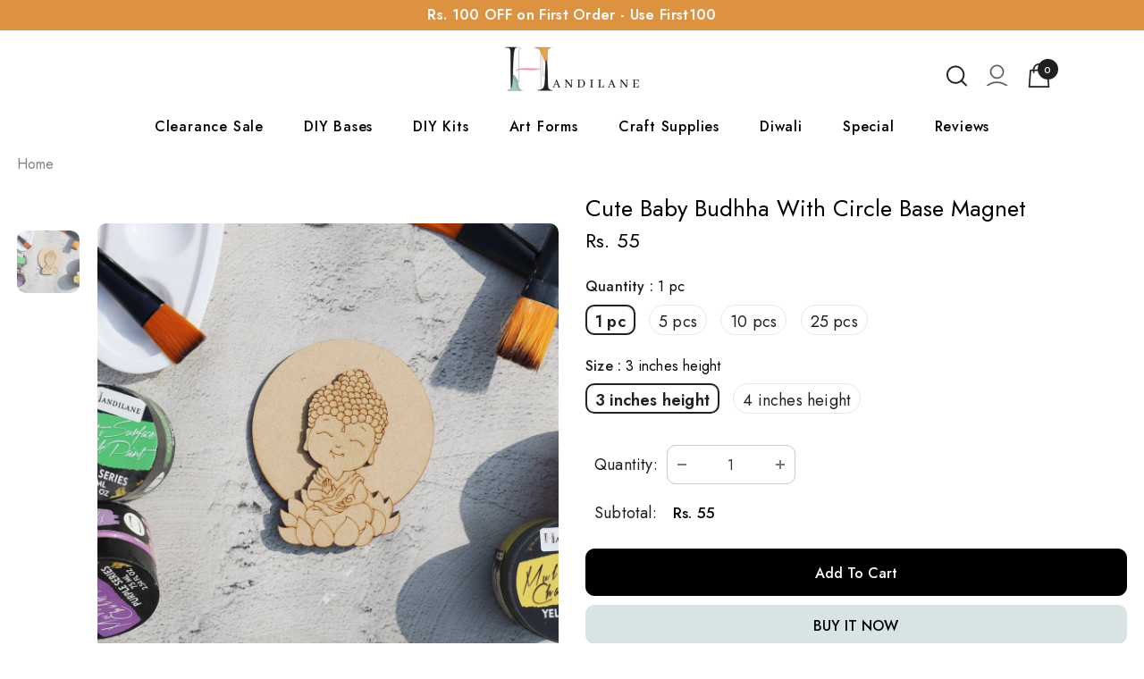

--- FILE ---
content_type: text/css
request_url: https://handilane.com/cdn/shop/t/8/assets/theme-styles.css?v=46877441118224316041738209001
body_size: 77705
content:
/** Shopify CDN: Minification failed

Line 4163:59 Unexpected "'[disabled]'"

**/
@font-face {
    font-family: 'fontawesome';
    src: url("fontawesome-webfont.woff2") format("woff2"), url("fontawesome-webfont.woff") format("woff"), url("fontawesome-webfont.ttf") format("truetype");
    font-display: swap
}

*:focus {
    outline: none
}

button:focus {
    outline: none
}

.wrapper-overlay {
    position: fixed;
    background-color: rgba(35, 35, 35, 0.8);
    top: 0;
    left: 0;
    bottom: 0;
    right: 0;
    cursor: pointer;
    display: none;
    z-index: 101
}

html {
    padding-bottom: 0 !important;
    position: relative;
    -webkit-font-smoothing: antialiased
}

html.halo-modal-open body,
html.translate-overlay body,
html.cart-show body,
html.customer-show body,
html.options-show body,
html.sidebar-open body {
    overflow-y: hidden;
    height: 100%
}

html.halo-modal-open .wrapper-overlay,
html.translate-overlay .wrapper-overlay,
html.cart-show .wrapper-overlay,
html.customer-show .wrapper-overlay,
html.options-show .wrapper-overlay,
html.sidebar-open .wrapper-overlay {
    display: block
}

html,
body {
    font-size: var(--font_size);
    color: var(--body_color)
}

body {
    background-color: var(--body_bg);
    margin: 0 auto;
    font-family: var(--fonts_name), "Arial", "sans-serif";
    line-height: var(--font_size_plus8);
    letter-spacing: normal;
    opacity: 1 !important;
    visibility: visible !important
}

img {
    max-width: 100%;
    height: auto;
    border: none
}
.hide {
    display: none;
}

.lazyload,
.lazyloading {
    opacity: 0
}

.lazyloaded {
    opacity: 1;
    transition: opacity 300ms
}

.placeholder-svg {
    display: block;
    fill: rgba(120, 129, 136, 0.15);
    stroke: rgba(120, 129, 136, 0.2);
    background-color: rgba(120, 129, 136, 0.1);
    width: 100%;
    height: 100%;
    max-width: 100%;
    max-height: 100%;
    border: 1px solid rgba(120, 129, 136, 0.2);
    stroke-width: .1px
}

svg {
    fill: currentColor;
    stroke: currentColor;
    width: 20px;
    height: 20px
}

fieldset,
legend {
    border: none
}

input:-webkit-autofill {
    -webkit-box-shadow: 0 0 0 40px white inset;
    -webkit-text-fill-color: var(--body_color)
}

input::-ms-clear,
select::-ms-expand {
    display: none
}

blockquote {
    border: none;
    background-color: #fafafa;
    color: var(--color_ipt);
    font-size: var(--font_size);
    line-height: var(--font_size_plus12);
    font-style: normal;
    margin: 0;
    padding: 20px 35px
}

input[type="image"] {
    width: auto
}

textarea,
input[type="text"],
input[type="password"],
input[type="datetime"],
input[type="datetime-local"],
input[type="date"],
input[type="month"],
input[type="time"],
input[type="week"],
input[type="number"],
input[type="email"],
input[type="url"],
input[type="search"],
input[type="tel"],
input[type="color"] {
    margin: 0;
    border-radius: 0px;
    -webkit-appearance: none;
    -moz-appearance: none;
    appearance: none
}

input[type="text"],
input[type="password"],
input[type="datetime"],
input[type="datetime-local"],
input[type="date"],
input[type="month"],
input[type="time"],
input[type="week"],
input[type="number"],
input[type="email"],
input[type="url"],
input[type="search"],
input[type="tel"],
input[type="color"] {
    padding: 7px 12px 5px;
    line-height: var(--font_size_plus10)
}

input[type="checkbox"],
.custom-radio input[type="radio"] {
    vertical-align: top;
    margin-right: 10px;
    display: none
}

input[type="checkbox"]+label {
    padding-left: 26px;
    cursor: pointer;
    margin-bottom: 9px;
    position: relative
}

input[type="checkbox"]+label:before {
    position: absolute;
    content: "";
    top: 2.5px;
    left: 0;
    border: 1px solid var(--border_checkbox);
    width: 14px;
    height: 14px;
    background-color: #fff
}

input[type="checkbox"]+label:after {
    content: '';
    width: 9px;
    height: 5px;
    position: absolute;
    top: 6px;
    left: 3px;
    border: 2px solid #232323;
    border-top: none;
    border-right: none;
    background: rgba(255, 255, 255, 0);
    transform: rotate(-45deg);
    transition: all 0.1s
}

input[type="checkbox"]:not(:checked)+label:after {
    opacity: 0;
    -ms-filter: "progid:DXImageTransform.Microsoft.Alpha(opacity=0)";
    filter: alpha(opacity=0);
    transform: scale(0) rotate(-45deg)
}

input[type="checkbox"]:checked+label:after {
    opacity: 1;
    -ms-filter: "progid:DXImageTransform.Microsoft.Alpha(opacity=100)";
    filter: alpha(opacity=100);
    transform: scale(1) rotate(-45deg)
}

.custom-radio input[type="radio"]+label {
    cursor: pointer;
    margin-bottom: 9px;
    position: relative;
    padding-left: 24px
}

.custom-radio input[type="radio"]+label:before {
    position: absolute;
    content: "";
    top: 2px;
    left: 0;
    width: 14px;
    height: 14px;
    border: 1px solid #cecece;
    border-radius: 50%
}

.custom-radio input[type="radio"]+label:after {
    position: absolute;
    content: "";
    border: 4px solid var(--page_title_color);
    border-radius: 50%;
    top: 5px;
    left: 3px;
    transition: all 0.1s
}

.custom-radio input[type="radio"]:not(:checked)+label:after {
    opacity: 0;
    -ms-filter: "progid:DXImageTransform.Microsoft.Alpha(opacity=0)";
    filter: alpha(opacity=0);
    transform: scale(0)
}

.custom-radio input[type="radio"]:checked+label:after,
.custom-radio input[type="radio"]+label:hover:after {
    opacity: 1;
    -ms-filter: "progid:DXImageTransform.Microsoft.Alpha(opacity=100)";
    filter: alpha(opacity=100);
    transform: scale(1)
}

select {
    border-radius: 0;
    border: 1px solid var(--border_input);
    display: block;
    width: 100%;
    padding: 7px 32px 5px 12px;
    line-height: var(--font_size_plus10);
    outline: none;
    position: relative;
    background-color: rgba(255, 255, 255, 0);
    z-index: 2;
    -webkit-appearance: none;
    -moz-appearance: none;
    appearance: none;
    min-height: 36px
}

select * {
    outline: none;
    background: #fff;
    color: var(--color_ipt);
    border: none
}

select+.icon-dropdown {
    width: 30px;
    position: absolute;
    bottom: 0;
    right: 2px;
    background-color: rgba(255, 255, 255, 0);
    height: 36px;
    top: inherit;
    z-index: 1;
    display: -moz-flex;
    display: flex;
    -moz-align-items: center;
    -ms-align-items: center;
    align-items: center;
    justify-content: center
}

select+.icon-dropdown .fa {
    font-size: 16px
}

.main-content {
    display: block;
    min-height: 500px;
    padding-bottom: 105px
}

.main-content input[type="text"],
.main-content input[type="password"],
.main-content input[type="email"],
.main-content input[type="tel"],
.main-content textarea {
    height: initial;
    padding: 7px 12px 5px;
    border: 1px solid var(--border_input);
    color: var(--color_ipt);
    border-radius: 0;
    width: 100%;
    max-width: 380px;
    display: block;
    outline: none
}

.template-index .main-content {
    padding-bottom: 0;
}

label {
    font-size: var(--font_size);
    font-weight: 600;
    line-height: var(--font_size_plus8);
    color: var(--page_title_color)
}

label em {
    color: #f1152f;
    font-weight: 500;
    font-style: normal;
    margin-left: 3px
}

ul,
ol {
    padding: 0;
    list-style: none;
    margin-bottom: 20px
}

ul li,
ol li {
    margin-bottom: 0.25em
}

a {
    transition: all 0.3s ease;
    color: var(--link_color)
}

a:hover {
    color: var(--link_color_hover);
    outline: none;
    text-decoration: none
}

.errors ul {
    padding-left: 0
}

.form-success {
    border: 1px solid var(--border_color_1);
    margin-bottom: 20px;
    padding: 5px 20px 5px 30px
}

h1,
h2,
h3,
h4,
h5,
h6 {
    font-weight: 700;
    line-height: 1.25em;
    margin: 0;
    padding: 0
}

h1 {
    font-size: 2.307692308em;
    margin-bottom: 1em
}

h2 {
    font-size: 2em;
    margin-bottom: 1em
}

h3 {
    font-size: 20px;
    margin-bottom: 1.25em
}

h4 {
    font-size: 17px;
    margin-bottom: 1.5em
}

h5 {
    font-size: 15px;
    margin-bottom: 1.5em
}

h6 {
    font-size: 1em;
    margin-bottom: 1.5em
}

p:last-child,
p:last-of-type {
    margin-bottom: 0
}

small {
    font-size: 12px
}

table {
    border: 1px solid var(--border_color_1);
    min-width: 100%
}

table td,
table th {
    border-bottom: 1px solid var(--border_color_1);
    padding: 9px 15px
}

table th {
    font-size: 11px;
    text-transform: uppercase;
    font-weight: 700
}

.btn {
    text-transform: uppercase;
    font-weight: 700;
    line-height: var(--font_size_plus8);
    outline: none;
    overflow: hidden;
    text-overflow: ellipsis;
    white-space: nowrap;
    border-radius: 0;
    border: 1px solid rgba(255, 255, 255, 0);
    min-width: 130px;
    max-width: 100%;
    transition: all 0.3s ease;
    padding: var(--padding_btn) !important;
    font-size: var(--font_size_btn);
    letter-spacing: var(--letter_spacing_btn)
}

.btn:hover,
.btn:focus {
    outline: none;
    box-shadow: none
}

.btn[disabled], .btn.disabled {
    background: var(--bg_sold_out) !important;
    border-color: var(--bg_sold_out) !important;
    color: var(--sold_out_text) !important;
    opacity: 1;
    -ms-filter: "progid:DXImageTransform.Microsoft.Alpha(opacity=100)";
    filter: alpha(opacity=100)
}

.error-message-input {
    display: block;
    font-size: var(--font_size_minus1);
    margin-top: 10px;
    color: #dc4032;
    font-style: italic;
}

.error-message-input:empty {
    display: none;
}

.error-message-input i {
    margin-right: 4px;
}

.close {
    opacity: 1;
    -ms-filter: "progid:DXImageTransform.Microsoft.Alpha(opacity=100)";
    filter: alpha(opacity=100);
    float: none
}

.close svg {
    width: 17px;
    height: 17px
}

.close:hover,
.close:focus {
    opacity: 1;
    -ms-filter: "progid:DXImageTransform.Microsoft.Alpha(opacity=100)";
    filter: alpha(opacity=100)
}

.fancybox-slide .fancybox-image-wrap {
    backface-visibility: visible;
    -moz-backface-visibility: visible;
    -webkit-backface-visibility: visible
}

.not_img {
    height: 50vh;
    line-height: 50vh;
    background-color: rgba(35, 35, 35, 0.2);
    width: 100%;
    display: block;
    text-align: center;
    font-size: 24px;
    font-weight: 700;
    color: #fff;
    text-shadow: 0 1px 0 #ccc, 0 2px 0 #c9c9c9, 0 3px 0 #bbb, 0 4px 0 #b9b9b9, 0 5px 0 #aaa, 0 6px 1px rgba(0, 0, 0, 0.1), 0 0 5px rgba(0, 0, 0, 0.1), 0 1px 3px rgba(0, 0, 0, 0.3), 0 3px 5px rgba(0, 0, 0, 0.2), 0 5px 10px rgba(0, 0, 0, 0.25), 0 10px 10px rgba(0, 0, 0, 0.2), 0 20px 20px rgba(0, 0, 0, 0.15)
}

.header-top .top-message {
    font-size: var(--font_size);
    font-weight: 500;
    text-transform: unset;
    letter-spacing: .05em;
    text-align: center;
    padding: 8px 25px;
    position: relative
}

.header-top .top-message p a {
    border-bottom: 1px solid rgba(255, 255, 255, 0)
}

.header-top .close {
    display: inline-block;
    width: 20px;
    height: 20px;
    vertical-align: top;
    position: absolute;
    top: 50%;
    right: -3px;
    transform: translateY(-50%);
    margin-top: -.5px
}

.svg-mb {
    width: 60px;
    height: 50px;
    display: -moz-flex;
    display: flex;
    -moz-align-items: center;
    -ms-align-items: center;
    align-items: center
}

.svg-mb a {
    display: -moz-inline-flex;
    display: inline-flex
}

.svg-mb .icon-search svg {
    position: relative;
    top: -1px
}

.icon-user svg {
    width: 21px;
    height: 21px;
    stroke-width: 10px
}

.icon-search {
    display: -moz-inline-flex;
    display: inline-flex
}

.icon-search+.search-form {
    display: none
}

.cart-icon {
    position: relative;
    padding-right: 10px;
    width: 65px
}

.wrapper-top-cart .cart-icon svg {
    stroke: rgba(255, 255, 255, 0);
    width: 22px;
    height: 21px
}

.header-links .wishlist svg {
    width: 19px;
    height: 18px;
    position: relative;
    top: 4px;
    margin-right: 5px;
}

.cart-icon .cartCount {
    position: absolute;
    top: 7px;
    right: -1px;
    min-width: 23px;
    min-height: 23px;
    text-align: center;
    padding: 2px 0px 0 1px;
    border-radius: 50%;
    z-index: 2;
    font-weight: 500
}

.icon-nav {
    border: none;
    outline: none;
    padding: 0;
    display: block;
    width: 24px;
    height: 24px;
    position: relative
}

.icon-nav .icon-line {
    display: block;
    width: 24px;
    height: 2px;
    margin: 3px 0;
    position: absolute;
    left: 0;
    right: 0;
    top: 0;
    background-color: var(--color_menu_mb)
}

.icon-nav .icon-line:before,
.icon-nav .icon-line:after {
    background-color: var(--color_menu_mb);
    display: block;
    width: 24px;
    height: 2px;
    margin: 3px 0;
    position: absolute;
    left: 0;
    right: 0;
    content: "";
    transition: transform 0.3s;
    transition-delay: .2s;
    -moz-transition-delay: .2s;
    -webkit-transition-delay: .2s;
    -o-transition-delay: .2s;
    -ms-transition-delay: .2s
}

.icon-nav .icon-line:before {
    top: 5px
}

.icon-nav .icon-line:after {
    top: 12px
}

.close-menu-mb {
    display: none
}

.close-menu-mb.menu-open {
    display: block;
    position: fixed;
    background: var(--bg_sale);
    z-index: 102;
    top: 0;
    right: 0;
    width: 40px;
    height: 40px
}

.close-menu-mb.menu-open .icon-line {
    background-color: rgba(255, 255, 255, 0)
}

.close-menu-mb.menu-open .icon-line:before,
.close-menu-mb.menu-open .icon-line:after {
    background-color: var(--sale_text);
    left: 8px
}

.close-menu-mb.menu-open .icon-line:before {
    transform: rotate(45deg);
    top: 12px
}

.close-menu-mb.menu-open .icon-line:after {
    transform: rotate(-45deg)
}

.header-mb,
.header-mb-items {
    display: -moz-flex;
    display: flex;
    -moz-align-items: center;
    -ms-align-items: center;
    align-items: center
}

.header-logo {
    margin: 0;
    font-size: 20px
}

.header-logo .logo-title {
    display: inline-block
}

.header-logo .logo-title svg {
    width: 100%;
    height: auto
}

.header-mb:not(.header_mobile_2) {
    justify-content: space-between;
}
.header-mb.header_mobile_2 .header-logo {
    padding-left: 10px;
}
.header-mb.header_mobile_2 .header-mb-right {
    width: 185px
}
.header-mb.header_mobile_2 .header-mb-right {

}
.header-mb.header_mobile_2 .header-mb-right.no-account.no-search {
    width: 60px
}
.header-mb.header_mobile_2 .header-mb-right.no-account,
.header-mb.header_mobile_2 .header-mb-right.no-search {
    width: 125px
}

.header-mb.header_mobile_2 .header-mb-right .search-form {
    position: absolute
}

.header-mb.header_mobile_2 .header-mb-right .search-mb .icon-search {
    width: auto
}

.header-mb.header_mobile_2 .header-mb-middle {
    display: none
}

.header-mb.header_mobile_2 .header-mb-left {
    width: calc(100% - 185px)
}
.header-mb.header_mobile_2 .header-mb-left.no-search,
.header-mb.header_mobile_2 .header-mb-left.no-account{
    width: calc(100% - 125px)
}
.header-mb.header_mobile_2 .header-mb-left.no-search.no-account {
    width: calc(100% - 60px)
}
.header-mb.header_mobile_3 .header-mb-right {
    width: 60px
}

.header-mb.header_mobile_3 .header-mb-right .search-form {
    position: absolute;
    top: 100%;
    left: 0;
    right: 0;
    width: 100%;
    z-index: 4;
    -moz-transform: scale(1);
    -o-transform: scale(1);
    -ms-transform: scale(1);
    -webkit-transform: scale(1);
    transform: scale(1);
    opacity: 1;
    visibility: visible;
    cursor: pointer;
    border-top: 1px solid #eaeaea;
    box-shadow: 0 3px 3px -3px rgb(0 0 0 / 12%);
    background-color: #fff;
}

.header-mb.header_mobile_3 .header-mb-right .search-form .search-bar {
    position: relative;
    margin: 0 auto;
    width: 100%;
    display: -webkit-box;
    display: -webkit-flex;
    display: -moz-flex;
    display: -ms-flexbox;
    display: flex;
    -webkit-align-items: center;
    -moz-align-items: center;
    -ms-align-items: center;
    align-items: center;
    border: none!important;
    background-color: #fff;
}

.header-mb.header_mobile_3 .header-mb-right .search-form .input-group-field {
    border: none;
    background-color: rgba(255,255,255,0);
    padding-top: 10px;
    padding-bottom: 8px;
    width: -moz-calc(100% - 50px);
    width: -webkit-calc(100% - 50px);
    width: -ms-calc(100% - 50px);
    width: calc(100% - 50px);
}

.header-mb.header_mobile_3 .header-mb-right .search-mb .icon-search {
    padding-top: 12px;
    padding-bottom: 10px;
    background-color: transparent;
    min-width: initial;
    border: none;
    width: 50px;
    -webkit-box-pack: center;
    -moz-box-pack: center;
    -ms-flex-pack: center;
    -webkit-justify-content: center;
    justify-content: center;
}

.header-mb.header_mobile_3 .header-mb-right .search-mb > .icon-search,
.header-mb.header_mobile_3 .header-mb-right .search-mb > .close-search {
    display: none;
}

.header-mb.header_mobile_3 .header-mb-left {
    width: 60px;
}

.header-mb.header_mobile_3 .svg-mb .icon-search svg {
    top: 0;
    width: 16px;
    height: 17px;
}

.header-mb .header-mb-middle {
    width: -ms-calc(100% - (125px + 125px));
    width: calc(100% - (125px + 125px));
    justify-content: center;
    padding-left: 5px
}

.header-mb:not(.header_mobile_2) .header-mb-middle.no-search.no-account {
    width: -ms-calc(100% - (60px + 60px));
    width: calc(100% - (60px + 60px));
}

.header-mb .header-mb-middle .header-logo {
    padding: 1px 5px 3px
}
.header-mb .header-mb-left {
    width: 125px
}
.header-mb:not(.header_mobile_2) .header-mb-left.no-account.no-search {
    width: 60px
}
.header-mb .header-mb-right {
    justify-content: flex-end;
    width: 125px;
}
.header-mb:not(.header_mobile_2) .header-mb-right.no-account.no-search {
    width: 60px
}
.header-mb .header-mb-right .svg-mb {
    justify-content: flex-end
}

.header-default .header-mb .header-mb-right .cart-icon svg {
    width: 21px;
    height: 21px;
}

.wishlist .fa {
    font-size: var(--font_size_plus2);
    margin-right: 5px;
    line-height: 20px;
    vertical-align: middle
}

.wishlist .wishlist-text {
    display: inline-block;
    vertical-align: middle
}

.nav-search .input-group-field {
    border: none;
    background-color: rgba(255, 255, 255, 0);
    margin: 0;
    font-size: var(--font_size);
    line-height: var(--font_size_plus8)
}

.nav-search .icon-search {
    background: rgba(255, 255, 255, 0);
    min-width: inherit;
}

.lang-currency-groups .label-text {
    display: block;
    font-size: var(--font_size_plus1);
    letter-spacing: normal;
    text-transform: capitalize;
    font-weight: normal;
    padding: 7px 0 6px
}

.lang-currency-groups .dropdown-menu {
    display: -moz-flex;
    display: flex;
    flex-wrap: wrap;
    position: static;
    border: none;
    padding: 0;
    width: 100%;
    min-width: inherit;
    margin: 0;
    border-radius: 0;
    z-index: inherit;
    top: inherit;
    left: inherit;
    float: none;
    font-size: var(--font_size);
    background: inherit
}

.lang-currency-groups .btn-group {
    display: block;
    text-transform: uppercase
}

.lang-currency-groups .btn-group .dropdown-item {
    display: block;
    padding: 9px 15px 7px 0;
    flex: 0 0 50%;
    max-width: 50%;
    color: var(--color_menu_level3)
}

.lang-currency-groups .btn-group .dropdown-item .img-icon,
.lang-currency-groups .btn-group .dropdown-item .text {
    display: inline-block;
    vertical-align: middle
}

.lang-currency-groups .btn-group .dropdown-item .text {
    position: relative;
    top: 2.5px;
    border-bottom: 1px solid rgba(255, 255, 255, 0);
    line-height: var(--font_size_plus2)
}

.lang-currency-groups .btn-group .dropdown-item.active .text {
    font-weight: 500;
    border-bottom-color: var(--color_menu_level3)
}

.lang-currency-groups .btn-group .dropdown-item:hover,
.lang-currency-groups .btn-group .dropdown-item:focus,
.lang-currency-groups .btn-group .dropdown-item:active,
.lang-currency-groups .btn-group .dropdown-item.active {
    color: inherit;
    background-color: inherit
}

.lang-currency-groups .btn-group .img-icon {
    margin-right: 8px;
    width: 23px;
    display: block
}

.lang-currency-groups .btn-group .img-icon img {
    min-height: 16px;
    width: auto;
    -o-object-fit: contain;
    object-fit: contain
}

.customer-content {
    text-align: left
}

.customer-content .action-btn {
    margin-bottom: 22px;
    text-align: center
}

.customer-content .action-btn .forgot-password {
    color: var(--body_color)
}

.customer-content .action-btn .forgot-password:before {
    background-color: var(--body_color) !important
}

.customer-content .btn {
    display: block;
    width: 100%
}

.customer-content .btn-login {
    background: var(--background_2);
    color: var(--color_2);
    border-color: #727272;
    margin-bottom: 16px
}

.customer-content .btn-login:hover {
    background: var(--background_1);
    color: var(--color_1);
    border-color: var(--border_1)
}

.customer-content .ct-register .btn-register {
    background: var(--background_1);
    color: var(--color_1);
    border-color: var(--border_1)
}

.customer-content .ct-register .btn-register:hover {
    background: var(--background_2);
    color: var(--color_2);
    border-color: var(--border_2)
}

.customer-content .form-group {
    margin-bottom: 15px
}

.customer-content .form-group label {
    font-weight: 500
}

.customer-content .form-group .form-control {
    border-color: var(--border_input)
}

.customer-content .form-group input {
    -webkit-box-shadow: 0 0 0 40px white inset;
    -webkit-text-fill-color: var(--body_color)
}

.customer-content .form-group input:focus {
    box-shadow: none;
    -webkit-box-shadow: 0 0 0 40px white inset;
    -webkit-text-fill-color: var(--body_color)
}

.customer-content .acc {
    color: var(--body_color);
    display: block;
    margin-bottom: 16px;
    text-align: center;
    font-weight: 500
}

.customer-content .btn-logout {
    background: var(--background_1);
    color: var(--color_1);
    border-color: var(--border_1)
}

.customer-content .btn-logout:hover {
    background: var(--background_2);
    color: var(--color_2);
    border-color: var(--border_2)
}

body.layout_style_1170 .customer-content .btn-login {
    background: var(--background_1);
    color: var(--color_1);
    border-color: var(--border_1);
    margin-bottom: 16px
}

body.layout_style_1170 .customer-content .btn-login:hover {
    background: var(--background_2);
    color: var(--color_2);
    border-color: var(--border_2);
    box-shadow: 0 3px 5px rgba(0, 0, 0, 0.2)
}

body.layout_style_1170 .customer-content .ct-register .btn-register {
    background: var(--background_2);
    color: var(--color_2);
    border-color: var(--border_2);
    box-shadow: 0 3px 5px rgba(0, 0, 0, 0.2)
}

body.layout_style_1170 .customer-content .ct-register .btn-register:hover {
    background: var(--background_1);
    color: var(--color_1);
    border-color: var(--border_1)
}

.ct_login {
    background-color: var(--body_bg);
    padding: 15px 30px 25px
}

.site-nav li {
    margin: 0
}

.site-nav li a {
    position: relative;
    display: block
}

.site-nav li a .icon-dropdown {
    opacity: .4;
    -ms-filter: "progid:DXImageTransform.Microsoft.Alpha(opacity=40)";
    filter: alpha(opacity=40);
    right: 6px
}

.site-nav .icon-dropdown {
    width: 20px;
    display: inline-block;
    font-size: 19px;
    position: absolute;
    top: 13px
}

.site-nav .menu-mb-title {
    letter-spacing: .05em;
    font-size: var(--font_size_plus1);
    font-weight: 600;
    text-transform: uppercase;
    padding: 13px 20px 11px;
    position: relative;
    text-align: center;
    cursor: pointer
}

.site-nav .menu-mb-title .icon-dropdown {
    left: 20px;
    text-align: left
}

.site-nav .menu-lv-1>a {
    letter-spacing: .05em;
    font-size: var(--font_size_plus1);
    font-weight: 700;
    text-transform: unset;
    padding: 13px 20px 11px
}

.site-nav .menu-lv-2>a {
    padding: 13px 20px 11px
}

.site-nav .menu-lv-2 .site-nav-dropdown {
    margin: 13px 0
}

.site-nav .menu-lv-3>a {
    padding: 8px 20px 6px
}

.site-nav .mega-menu .mega-banner {
    padding: 8px 10px;
    text-align: center
}

.site-nav .mega-menu .mega-banner .title {
    font-size: var(--font_size);
    font-weight: 600;
    text-transform: uppercase;
    letter-spacing: .02em;
    line-height: 1.7em;
    color: #232323;
    margin-bottom: 8px;
    padding: 6px 0 4px
}

.site-nav .mega-menu .mega-banner .col-left {
    margin-bottom: 18px
}

.site-nav .mega-menu .mega-banner .col-right {
    padding-top: 12px
}

.site-nav .mega-menu .product-item .product-bottom {
    text-align: center
}
.style_product_grid_6 .site-nav .mega-menu .product-item .product-title {
    justify-content: center;
}
 
.site-nav .mega-menu .product-item .product-top {
    max-width: 120px;
    margin-left: auto;
    margin-right: auto
}

.site-nav .mega-menu .product-item .product-image {
    margin-bottom: 15px
}

.site-nav .mega-menu .product-item .product-image img {
    max-height: 160px
}

.site-nav .mega-menu .product-item .spr-badge,
.site-nav .mega-menu .product-item .price-box {
    margin-bottom: 10px
}

.site-nav .mega-menu .product-item .product-title {
    margin-bottom: 5px
}

.site-nav .mega-menu .product-item .btn {
    width: inherit;
    display: inline-block;
    min-width: inherit;
    padding: 0;
    border: none;
    font-size: var(--font_size);
    border-bottom: 1px solid rgba(35, 35, 35, 0.7);
    background: rgba(255, 255, 255, 0)
}

.site-nav .mega-menu .style_2 .mega-banner {
    padding-top: 18px;
    display: -moz-flex;
    display: flex
}

.site-nav .mega-menu .style_2 .mega-banner .col-right {
    margin-left: 6px
}

.site-nav .mega-menu .style_2 .mega-banner .col-left>a {
    margin-bottom: 6px
}

.site-nav .mega-menu .style_2 .mega-col {
    padding: 0;
    margin: 0
}

.site-nav .mega-menu .style_3 .menu-lv-2 img {
    margin: 5px 0 5px
}

.site-nav .mega-menu .style_5 .product-item {
    padding: 0 15px
}

.site-nav .mega-menu .style_5 .product-item .product-image img {
    max-height: 250px
}

.site-nav .mega-menu .style_5 .product-item .product-top {
    max-width: 170px
}

.site-nav .mega-menu .style_5 .product-item .action {
    display: none
}

.custom_width.style_product_grid_4 .site-nav .mega-menu .product-item .inner-top {
    background: none
}

.site-nav .mega-menu .style_5 .skin-2 h3 {
    text-align: left;
    padding-top: 25px;
    font-weight: 900
}

.site-nav .mega-menu .style_5 .skin-2 .azbrandstable {
    list-style: none;
    margin: 0 !important;
    max-width: 320px;
    text-align: left
}

.site-nav .mega-menu .style_5 .skin-2 .azbrandstable .vendor-letter-menu {
    display: inline-block;
    width: 28px;
    text-align: left;
    margin-bottom: 8px
}

.site-nav .mega-menu .style_5 .skin-2 .azbrandstable .vendor-letter-menu a {
    font-size: 14px
}

.site-nav .mega-menu .style_5 .skin-2 .azbrandstable .vendor-letter-menu a:not(.readonly) {
    opacity: 0.5;
    pointer-events: none
}

.site-nav .mega-menu .style_5 .skin-2 .azbrandstable .vendor-letter-menu a:hover span {
    text-transform: capitalize;
    text-underline-position: under;
    text-decoration: underline
}

.site-nav .mega-menu .style_5 .skin-2 .link-brands {
    text-align: left;
    text-transform: none;
    text-underline-position: under;
    text-decoration: underline;
    margin-top: 2px;
    margin-bottom: 10px;
}

.site-nav .mega-menu .style_5 .col-left .menu-lv-2 a:last-child {
    color: var(--color_price_sale);
}

.site-nav .mega-menu .mega-cms-block {
    margin-top: 5px
}

.site-nav .mega-menu .mega-cms-block .title {
    font-size: var(--font_size);
    line-height: var(--font_size_plus8);
    text-transform: uppercase;
    letter-spacing: normal;
    font-weight: 600;
    margin-bottom: 8px
}

.site-nav .mega-menu .mega-cms-block .rte-setting {
    line-height: var(--font_size_plus10);
    font-style: italic;
    font-size: var(--font_size);
    color: var(--breadcrumb_color);
    margin-bottom: 17px
}

.site-nav .mega-menu .mega-cms-block .read-more {
    display: inline-block;
    line-height: var(--font_size_plus10);
    color: var(--breadcrumb_color);
    font-weight: 500
}

.site-nav .mega-menu .mega-cms-block .read-more:before {
    width: 100%;
    background-color: var(--breadcrumb_color);
    visibility: visible;
    bottom: 1px
}

.site-nav .icon-label {
    font-size: var(--font_size_minus2);
    font-weight: 500;
    letter-spacing: normal;
    margin: 0 0 0 10px;
    line-height: 1em;
    padding: 4px 6px 3px;
    text-transform: capitalize;
    position: relative;
    top: -1px;
    border-radius: 1px;
    text-align: center
}

.site-nav .icon-label:before {
    content: "";
    border: 5px solid transparent;
    position: absolute
}


.slick-slider img {
    margin-left: auto;
    margin-right: auto
}

.slick-slider .slick-track {
    min-width: 100%
}

.slick-arrow {
    width: 36px;
    height: 36px;
    padding: 0;
    
    position: absolute;
    cursor: pointer;
    top: 50%;
    -moz-transform: translateY(-50%);
    -o-transform: translateY(-50%);
    -ms-transform: translateY(-50%);
    -webkit-transform: translateY(-50%);
    transform: translateY(-50%);
    z-index: 1;
    outline: none;
    -webkit-transition: all 0.5s ease;
    -moz-transition: all 0.5s ease;
    -ms-transition: all 0.5s ease;
    -o-transition: all 0.5s ease;
    transition: all 0.5s ease;
    -moz-border-radius: 50%;
    -webkit-border-radius: 50%;
    -ms-border-radius: 50%;
    -o-border-radius: 50%;
    border-radius: 50%
}

.slick-arrow .fa {
    font-size: 20px;
    font-weight: 600
}

.slick-arrow.slick-prev {
    left: -2px;
    padding-top: 3px;
    padding-right: 1px
}

.slick-arrow.slick-next {
    right: -2px;
    padding-left: 2px;
    padding-top: 3px
}


.slick-arrow.slick-disabled {
    opacity: .4;
    -ms-filter: "progid:DXImageTransform.Microsoft.Alpha(opacity=40)";
    filter: alpha(opacity=40);
    cursor: pointer
}

.slick-dots {
    display: block;
    padding: 0;
    margin: 0;
    text-align: center;
    letter-spacing: -.33em;
    line-height: 0
}

.slick-dots li {
    display: inline-block;
    font-size: 0px;
    margin: 0px 7px;
    width: 12px;
    height: 12px;
    letter-spacing: normal
}

.slick-dots li button {
    width: 12px;
    height: 12px;
    -moz-border-radius: 50%;
    -webkit-border-radius: 50%;
    -ms-border-radius: 50%;
    -o-border-radius: 50%;
    border-radius: 50%;
    border: 1px solid #707979;
    background: #707979;
    padding: 0;
    outline: none;
    cursor: pointer
}

.slick-dots li.slick-active button {
    background: rgba(255, 255, 255, 0);
    border-color: #505656
}

.slick-dots li:first-child {
    margin-left: 0
}

.slick-dots li:last-child {
    margin-right: 0
}

.home-slideshow,
.lookbook-slideshow {
    position: relative
}

.home-slideshow .slick-dots,
.lookbook-slideshow .slick-dots {
    z-index: 1;
}

.home-slideshow .images-contain,
.lookbook-slideshow .images-contain {
    text-align: center
}

.home-slideshow .item,
.lookbook-slideshow .item {
    position: relative
}

.home-slideshow .slide-action {
    width: 100%;
}

.home-slideshow .slick-arrow,
.lookbook-slideshow .slick-arrow {
    top: 48%;
    border-width: 2px;
    opacity: 0;
    -ms-filter: "progid:DXImageTransform.Microsoft.Alpha(opacity=0)";
    filter: alpha(opacity=0);
    width: 72px;
    height: 72px;
    padding-top: 7px
}

.home-slideshow .slick-arrow svg,
.lookbook-slideshow .slick-arrow svg {
    width: 25px;
    height: 25px;
    stroke-width: .2px
}

.home-slideshow .slick-arrow.slick-prev,
.lookbook-slideshow .slick-arrow.slick-prev {
    padding-right: 2px
}

.home-slideshow:hover .slick-arrow,
.lookbook-slideshow:hover .slick-arrow {
    opacity: 1;
    -ms-filter: "progid:DXImageTransform.Microsoft.Alpha(opacity=100)";
    filter: alpha(opacity=100)
}

.home-slideshow .fluid-width-video-wrapper {
    width: 100%;
    position: relative;
    padding: 0
}

.home-slideshow [data-video-mp4] .video {
    position: absolute;
    top: 0;
    left: 0;
    width: 100%
}

.home-slideshow [data-video-mp4] .fluid-width-video-wrapper:before {
    top: 0;
    left: 0;
    right: 0;
    bottom: 0;
    content: "";
    z-index: 2;
    opacity: .4;
    -ms-filter: "progid:DXImageTransform.Microsoft.Alpha(opacity=40)";
    filter: alpha(opacity=40);
    background-color: #866965;
    position: absolute
}

.home-slideshow:not(.hasvideo) .init-slider {
  overflow: hidden;
}

.home-slideshow:not(.hasvideo) .init-slider .slideshow {
  transition: all 0.5s;
  letter-spacing: -0.31em;
}

.home-slideshow:not(.hasvideo) .slideshow.active .item,
.home-slideshow:not(.hasvideo) .slideshow .item.slide-active {
  display: inline-block!Important;
  letter-spacing: normal;
  vertical-align: top;
}

.home-slideshow:not(.hasvideo) [data-init-slideshow]:not(.active) .slide-active {
  width: 100%;
}

.home-slideshow:not(.hasvideo) [data-init-slideshow][data-fade="true"] .item {
    opacity: 0 !important;
    left: 0 !important;
}

.home-slideshow:not(.hasvideo) [data-init-slideshow][data-fade="true"] .item.slide-active {
    opacity: 1 !important;
    z-index: 1;
}

.home-slideshow:not(.hasvideo) [data-init-slideshow][data-fade="true"] .item.slide-active img {
    cursor: pointer;
}

.slideshow:not(.slick-slider) .item+.item,
.lookbook-slideshow:not(.slick-slider) .item+.item {
    display: none
}

.slide-content {
    text-align: center;
    padding: 25px 25px 30px
}

.slide-content:after {
    display: table;
    content: ""
}

.slide-content .slide-sub {
    letter-spacing: .02em;
    text-transform: capitalize;
    margin-bottom: 20px;
    font-weight: 400
}

.slide-content .slide-heading {
    letter-spacing: .05em;
    font-weight: 700;
    margin-bottom: 24px;
    text-transform: uppercase;
    position: relative;
    padding-bottom: 17px
}
.header-parallax-tpl.layout_home_5 .slide-content .slide-heading {
    font-family: var(--fonts_name_2);
    padding-bottom: 2px;
    text-transform: none;
    letter-spacing: .02em;
    font-weight: 900;
}
.header-parallax-tpl.layout_home_5 .slide-content .slide-heading .line {
    display: none;
}
.header-parallax-tpl.layout_home_5 .slide-content .slide-text {
    margin-bottom: 43px;
}
.header-parallax-tpl.layout_home_5 .slide-content .slide-button {
    min-width: 196px;
}

.slide-content .slide-heading .line {
    position: absolute;
    left: 50%;
    bottom: 0;
    -moz-transform: translateX(-50%);
    -o-transform: translateX(-50%);
    -ms-transform: translateX(-50%);
    -webkit-transform: translateX(-50%);
    transform: translateX(-50%);
    height: 2px;
    width: 40px
}

.slide-content.text_left .slide-heading .line {
    left: 0;
    transform: none;
}

.slide-content.text_right .slide-heading .line {
    left: auto;
    right: 0;
    transform: none;
}

.slide-content .slide-text {
    margin-bottom: 35px;
    max-width: 425px;
    margin-left: auto;
    margin-right: auto
}

.slide-content .slide-button {
    min-width: 270px;
    padding: 10px 25px 8px;
    -webkit-box-shadow: 0 2px 2px rgba(0, 0, 0, 0.1);
    -moz-box-shadow: 0 2px 2px rgba(0, 0, 0, 0.1);
    box-shadow: 0 2px 2px rgba(0, 0, 0, 0.1)
}

.slide-content .slide-button:hover {
    background-color: var(--background_2) !important;
    color: var(--color_2) !important;
    border-color: var(--background_2) !important
}

.slide-content.text_left {
    text-align: left
}

.slide-content.text_right {
    text-align: right
}

.slide-content.text_center {
    text-align: center
}

.slide-content.style_2:before {
    content: "";
    position: absolute;
    border: 4px solid;
    width: calc(100% - 20px);
    height: calc(100% - 20px);
    left: 10px;
    top: 10px;
    z-index: -1
}

.slide-content.style_2 .slide-heading {
    font-family: var(--fonts_name_2);
    letter-spacing: 0;
    font-weight: 400;
    text-transform: none !important;
    margin-bottom: 4px !important
}

.layout_default .slide-content.style_2 .slide-heading {
    margin-bottom: 20px !important
}

.slide-content.style_2 .slide-sub {
    letter-spacing: .05em;
    text-transform: uppercase;
    margin-bottom: 10px;
    font-weight: 900
}

.slide-content.style_2 .slide-button {
    border-radius: 0 !important;
}

.slide-content.style_2 .slide-text {
    margin-bottom: 33px
}

.slide-content.style_2.text_right .slide-text {
    margin-right: 0
}

.slide-content.style_2.text_left .slide-text {
    margin-left: 0
}

.slide-content.style_3:before {
    content: "";
    position: absolute;
    border: 1px solid;
    width: calc(100% - 20px);
    height: calc(100% - 20px);
    left: 10px;
    top: 10px;
    z-index: -1
}

.slide-content.style_3 .slide-heading {
    font-family: var(--fonts_name_2);
    letter-spacing: .05em;
    font-weight: 900;
    text-transform: none !important;
    margin-bottom: 0px !important;
    padding-bottom: 10px;
    text-transform: uppercase !important;
}

.slide-content.style_3 .slide-sub {
    letter-spacing: .05em;
    text-transform: uppercase;
    margin-bottom: 10px;
    font-weight: 700
}

.slide-content.style_3 .slide-button {
    border-radius: 0 !important;
    box-shadow: none;
    padding: 9px 25px 7px !important;
}

.slide-content.style_3 .slide-button:hover {
    border-color: var(--border_2) !important
}

.slide-content.style_3 .slide-text {
    margin-bottom: 25px
}

.slide-content.style_4 .line {
    display: none;
}

.slide-content.style_4 .slide-heading {
    font-family: var(--fonts_name_2);
    text-transform: unset;
    font-weight: bold;
    margin-bottom: 10px;
    padding-bottom: 10px;
    letter-spacing: 0;
}

.slide-content.style_4 .slide-text {
    margin-bottom: 33px;
}

.slide-content.style_4 .slide-button {
    padding: 12px 20px 12px !important;
    box-shadow: none;
    min-width: 166px;
    font-weight: bold;
    font-size: 18px;
}

.categories-slider {
    -webkit-box-flex: 0;
    -ms-flex: 0 0 305px;
    flex: 0 0 305px;
    max-width: 305px;
}

.has-categories:not(.has-banner) .init-slider {
    -webkit-box-flex: 0;
    -ms-flex: 0 0 calc(100% - 305px);
    flex: 0 0 calc(100% - 305px);
    max-width: calc(100% - 305px);
}

.has-banner:not(.has-categories) .init-slider {
    -webkit-box-flex: 0;
    -ms-flex: 0 0 calc(100% - 520px);
    flex: 0 0 calc(100% - 520px);
    max-width: calc(100% - 520px);
}

.has-categories.has-banner .init-slider {
    -webkit-box-flex: 0;
    -ms-flex: 0 0 calc(100% - 825px);
    flex: 0 0 calc(100% - 825px);
    max-width: calc(100% - 825px);
}

.block-banner-slider {
    -webkit-box-flex: 0;
    -ms-flex: 0 0 520px;
    flex: 0 0 520px;
    max-width: 520px;
    display: flex;
    flex-wrap: wrap;
    justify-content: space-between;
    align-content: space-between;
}

.block-banner-slider .banner {
    width: calc(50% - 5px);
    
}

.custom_width .home-slideshow {
    padding-bottom: 20px;
}

.custom_width .home-slideshow .row.has-categories, .custom_width .home-slideshow .row.has-banner {
    margin-left: -5px;
    margin-right: -5px;
}

.custom_width .home-slideshow .row.has-categories > *, .custom_width .home-slideshow .row.has-banner > * {
    padding-right: 5px;
    padding-left: 5px;
}

.categories-slider > div {
    padding: 20px;
    background-color: var(--body_bg);
    box-shadow: 0 2px 11px 0 rgba(0, 0, 0, 0.1);
    border-radius: 10px;
}

.categories-slider .label {
    text-transform: uppercase;
    margin-bottom: 5px;
}

.categories-slider .label span {
    display: inline-block;
    padding: 7px 20px;
    font-weight: bold;
    border-radius: 6px 6px 0 0;
    letter-spacing: .02em;
}

.categories-slider .categories-slider--list {
    list-style: none;
    display: flex;
    flex-wrap: wrap;
    margin: 0;
}

.categories-slider .categories-slider--list li {
    width: 50%;
    margin: 0;
    border-top: 1px solid #f5f5f5;
    border-right: 1px solid #f5f5f5;
    min-height: 72px;
}

.categories-slider .categories-slider--list li:nth-child(2n + 0) {
    border-right: 0;
}

.categories-slider .categories-slider--list li:nth-child(1),
.categories-slider .categories-slider--list li:nth-child(2) {
    border-top: 0;
}

.categories-slider .categories-slider--list li a {
    display: flex;
    align-content: space-around;
    flex-wrap: wrap;
    justify-content: center;
    height: 100%;
    line-height: 1.2;
}

.categories-slider .categories-slider--list li a:hover {
    text-decoration: underline;
}

.categories-slider .categories-slider--list li a span {
    display: block;
    width: 100%;
    text-align: center;
    overflow: hidden;
    white-space: normal;
    display: -webkit-box;
    -webkit-line-clamp: 2;
    text-overflow: ellipsis;
    -webkit-box-orient: vertical;
}

.categories-slider .categories-slider--list li a img {
    max-width: 24px;
    margin-bottom: 5px;
    padding-top: 5px;
}

.border-bt-hover {
    position: absolute;
    left: 0;
    width: 0;
    bottom: -.3rem;
    height: 2px;
    content: '';
    display: block;
    -webkit-transition: width 0.3s ease;
    -moz-transition: width 0.3s ease;
    -ms-transition: width 0.3s ease;
    -o-transition: width 0.3s ease;
    transition: width 0.3s ease
}

.banner-item {
    position: relative
}

.banner-item .img-box {
    text-align: center
}

.header-parallax-tpl.layout_home_5 .banner-item .banner-title {
    font-weight: 900;
    text-transform: capitalize;
    letter-spacing: .02em;
}

.banner-item .banner-title {
    font-size: 16px;
    letter-spacing: .05em;
    font-weight: 700;
    text-transform: uppercase;
    margin: 0;
    display: inline-block;
    position: relative
}

.home-custom-sub-banner .banner-item .banner-title .fa {
    font-size: 14px
}


.banner-item .des {
    font-size: var(--font_size);
    line-height: var(--font_size_plus10)
}

.banner-item .content-box {
    position: absolute;
    top: 50%;
    left: 50%;
    -moz-transform: translate(-50%, -50%);
    -o-transform: translate(-50%, -50%);
    -ms-transform: translate(-50%, -50%);
    -webkit-transform: translate(-50%, -50%);
    transform: translate(-50%, -50%);
    min-width: 90%;
    text-align: center
}

.banner-item:hover .border-bt-hover {
    width: 100%
}

.header-parallax-tpl.layout_home_5 .home-sub-banner.sub-banner-3 .row {
    margin-left: -5px;
    margin-right: -5px;
}

.header-parallax-tpl.layout_home_5 .home-sub-banner.sub-banner-3 .item {
    padding-left: 5px;
    padding-right: 5px;
}

.widget-title {
    text-align: center;
    padding-top: 15px;
    margin-bottom: 25px
}

.widget-title.style_3 {
    margin-bottom: 50px;
    padding-top: 70px
}

.widget-title.style_3 .box-title {
    font-family: var(--fonts_name_2);
    font-size: 34px;
    text-transform: none;
    letter-spacing: 0;
    font-weight: 400;
    margin-bottom: 10px
}

.widget-title.style_3 .box-title:before {
    content: none
}

.widget-title.style_3 .box-title .title {
    padding: 0
}

.widget-title.style_4 {
    position: relative;
    margin-bottom: 12px;
    padding-top: 15px
}

.widget-title.style_4 .box-title {
    font-family: var(--fonts_name_2);
    font-size: 30px !important;
    text-transform: none;
    letter-spacing: 0;
    font-weight: bold;
    margin-bottom: 10px;
    text-align: left;
    letter-spacing: -.02em;
}

.widget-title.style_4 .box-title:before {
    content: none
}

.widget-title.style_4 .box-title .title {
    padding: 0
}

.widget-title.style_4 .box-link {
    position: absolute;
    top: 26px;
    right: 0;
    text-decoration: underline;
    font-weight: 500;
    text-transform: capitalize;
    width: auto;
}

.widget-title.style_5 {
    position: relative;
    margin-bottom: 22px;
    padding-top: 15px
}

.widget-title.style_5 .box-title {
    font-family: var(--fonts_name_2);
    font-size: 30px !important;
    text-transform: none;
    letter-spacing: 0;
    font-weight: bold;
    margin-bottom: 10px;
    text-align: left;
    letter-spacing: -.02em;
}

.widget-title.style_5 .box-title:before {
    content: none
}

.widget-title.style_5 .box-title .title {
    padding: 0
}

.widget-title.style_5 .box-link {
    position: absolute;
    top: 26px;
    right: 0;
    text-decoration: underline;
    font-weight: 500;
    text-transform: capitalize;
    width: auto;
}

.widget-title.text-left {
    text-align: left;
} 

.widget-title.text-right {
    text-align: right;
} 

.widget-title.text-left .box-title .title {
    padding-left: 0;
}

.widget-title.text-right .box-title .title {
    padding-right: 0;
}

.widget-title.title_style_2 .box-title {
    position: relative;
}

.widget-title.title_style_2 .box-title:after {
    content: "";
    position: absolute;
    height: 1px;
    background-color: var(--border_widget_title);
    top: 50%;
    left: 0;
    right: 0;
    width: 100%;
}

.widget-title.title_style_3 .box-title:after {
    content: "";
    position: absolute;
    height: 1px;
    background-color: var(--border_widget_title);
    bottom: -14px;
    left: 0;
    right: 0;
    width: 100%;
}

.widget-title .box-title {
    color: var(--page_title_color);
    position: relative;
}

.widget-title .box-title .title {
    padding: 0 24px;
    position: relative;
    z-index: 1;
    background-color: var(--body_bg);
}

.widget-title .box-title:before {
    position: absolute;
    content: "";
    height: 1px;
    background-color: var(--border_widget_title);
    top: -moz-calc(50% - 0.5px);
    top: -webkit-calc(50% - 0.5px);
    top: -ms-calc(50% - 0.5px);
    top: calc(50% - 0.5px);
    left: 0;
    right: 0;
    width: 100%
}

.widget-title .box-title+p {
    margin-bottom: 30px;
    line-height: var(--font_size_plus10);
    max-width: 770px;
    margin-left: auto;
    margin-right: auto;
    position: relative;
    top: -2px
}

.widget-title .view_all {
    display: inline-block;
    text-transform: uppercase;
    font-weight: 600;
    color: var(--body_color);
    padding-left: 13px;
    position: relative
}

.widget-title .view_all:before {
    position: absolute;
    content: "";
    top: 3px;
    left: 5px;
    width: 1px;
    height: 14px;
    background-color: #787878
}

.widget-title .box-link {
    display: block;
    width: 100%;
    font-size: 14px;
    text-transform: uppercase;
    font-weight: bold;
    letter-spacing: .05em
}

.widget-title.not-before {
    margin-top: 0
}

.widget-title.not-before .box-title .title {
    background-color: rgba(255, 255, 255, 0)
}

.widget-title.not-before .box-title:before {
    display: none
}

.widget-title.style-3 {
    text-align: left;
    padding: 0;
    position: relative
}

.widget-title.style-3 .box-title {
    border-bottom: 2px solid var(--border_widget_title);
    padding: 12px 60px 12px 0
}

.widget-title.style-3 .box-title .title {
    padding: 0
}

.widget-title.style-3 .view_all {
    position: absolute;
    top: 14px;
    right: 0;
    margin-top: 0;
    text-transform: capitalize;
    font-weight: normal;
    color: var(--page_title_color)
}

.widget-title.style-3 .view_all:before {
    display: none
}

.header-parallax-tpl.layout_home_5 .widget-title.style_3 {
    margin-bottom: 25px;
    padding-top: 20px;
}

.header-parallax-tpl.layout_home_5 .widget-title.style_3 .box-title {
    font-size: 24px;
    font-weight: 900;
    letter-spacing: .02em;
}

.header-parallax-tpl.layout_home_5 .btn {
    font-family: var(--fonts_name_1);
}

.header-parallax-tpl.layout_home_5 h1, 
.header-parallax-tpl.layout_home_5 h2, 
.header-parallax-tpl.layout_home_5 h3, 
.header-parallax-tpl.layout_home_5 h4, 
.header-parallax-tpl.layout_home_5 h5, 
.header-parallax-tpl.layout_home_5 h6,
.header-parallax-tpl.layout_home_5 .widget-title .box-title,
.header-parallax-tpl.layout_home_5.product_layout_supermarket .recently-viewed-products .widget-title .box-title,
.header-parallax-tpl.layout_home_5.product_layout_supermarket .related-products .widget-title .box-title {
    font-family: var(--fonts_name_2);
    text-transform: capitalize;
    font-weight: 900;
    letter-spacing: .02em;
}

.header-parallax-tpl.layout_home_5 .widget-title .box-title,
.header-parallax-tpl.layout_home_5.product_layout_supermarket .recently-viewed-products .widget-title .box-title,
.header-parallax-tpl.layout_home_5.product_layout_supermarket .related-products .widget-title .box-title {
    font-size: var(--font_size_plus6);
}

.image-swap {
    position: relative
}

.image-swap .images-one,
.image-swap .images-two {
    -webkit-transition: all 0.5s ease;
    -moz-transition: all 0.5s ease;
    -ms-transition: all 0.5s ease;
    -o-transition: all 0.5s ease;
    transition: all 0.5s ease
}

.image-swap .images-two {
    position: absolute !important;
    top: 0;
    left: 0;
    bottom: 0;
    right: 0;
    opacity: 0;
    -ms-filter: "progid:DXImageTransform.Microsoft.Alpha(opacity=0)";
    filter: alpha(opacity=0);
    width: 100%;
    height: 100%;
    cursor: pointer
}

.sizes-list {
    margin: 0 0 15px;
    letter-spacing: -.33em
}

.sizes-list li {
    display: inline-block;
    letter-spacing: normal;
    margin: 0 2.5px 0
}

.sizes-list li:first-of-type {
    margin-left: 0
}

.sizes-list li:last-of-type {
    margin-right: 0
}

.sizes-list li a {
    min-width: 27px;
    -moz-border-radius: 13px;
    -webkit-border-radius: 13px;
    -ms-border-radius: 13px;
    -o-border-radius: 13px;
    border-radius: 13px;
    color: #2d2d2d;
    border: 1px solid #e7e7e7;
    background-color: #fff;
    display: block;
    text-align: center;
    padding: 3px 5px 2px;
    font-weight: 500
}

.sizes-list li a:hover {
    background: var(--background_1);
    color: var(--color_1);
    border-color: var(--border_1)
}

.sizes-list li.hide-col5 a {
    border: none;
    background-color: transparent
}

.sizes-list li.hide-col5 a:hover {
    color: #2d2d2d;
    background-color: transparent
}

.item-swatch {
    list-style: none;
    padding: 0;
    margin: 0;
    letter-spacing: -.33em;
    line-height: 0
}

.item-swatch li {
    display: inline-block;
    margin: 0 4px 0;
    letter-spacing: normal;
    text-align: center;
    vertical-align: middle;
    position: relative
}

.item-swatch li:first-of-type {
    margin-left: 0
}

.item-swatch li:last-of-type {
    margin-right: 0
}

.item-swatch li label {
    width: 30px;
    height: 30px;
    -moz-border-radius: 15px;
    -webkit-border-radius: 15px;
    -ms-border-radius: 15px;
    -o-border-radius: 15px;
    border-radius: 15px;
    margin: 0 0 0;
    background-size: cover;
    cursor: pointer;
    background-position: center;
    background-repeat: no-repeat;
    border: 3px solid #fff;
    -webkit-box-shadow: 0 0 0 1px var(--border_bt_sidebar);
    -moz-box-shadow: 0 0 0 1px var(--border_bt_sidebar);
    box-shadow: 0 0 0 1px var(--border_bt_sidebar);
    overflow: hidden
}

.item-swatch li label.active {
    -webkit-box-shadow: 0 0 0px 1.5px #000;
    -moz-box-shadow: 0 0 0px 1.5px #000;
    box-shadow: 0 0 0px 1.5px #000
}

.item-swatch li label img {
    max-height: 24px;
    max-width: 24px;
    width: 100%;
    height: 100%;
    object-fit: cover
}

.item-swatch li label img.file_img {
    width: 100%;
    height: 100%
}

.item-swatch li a {
    width: 30px;
    height: 30px;
    display: inline-block;
    cursor: pointer;
    line-height: 31px;
    text-align: center;
    font-size: var(--font_size);
    font-weight: 500;
    color: #2d2d2d
}

.item-swatch li .tooltip {
    text-align: center;
    background: var(--background_1);
    color: var(--color_1);
    bottom: 100%;
    padding: 4px 7px;
    display: block;
    position: absolute;
    z-index: 2;
    min-width: 44px;
    left: 50%;
    -moz-transform: translateX(-50%);
    -o-transform: translateX(-50%);
    -ms-transform: translateX(-50%);
    -webkit-transform: translateX(-50%);
    transform: translateX(-50%);
    margin-bottom: 12px;
    opacity: 0;
    -ms-filter: "progid:DXImageTransform.Microsoft.Alpha(opacity=0)";
    filter: alpha(opacity=0);
    visibility: hidden;
    -webkit-transition: all 0.25s ease-out;
    -moz-transition: all 0.25s ease-out;
    -ms-transition: all 0.25s ease-out;
    -o-transition: all 0.25s ease-out;
    transition: all 0.25s ease-out;
    -webkit-box-shadow: 2px 2px 6px rgba(0, 0, 0, 0.28);
    -moz-box-shadow: 2px 2px 6px rgba(0, 0, 0, 0.28);
    box-shadow: 2px 2px 6px rgba(0, 0, 0, 0.28);
    font-size: var(--font_size_minus1);
    font-weight: 500;
    letter-spacing: normal;
    pointer-events: none
}

.item-swatch li .tooltip:after {
    border-left: solid transparent 7px;
    border-right: solid transparent 7px;
    border-top: solid var(--background_1) 7px;
    bottom: -7px;
    content: " ";
    height: 0;
    left: 50%;
    -moz-transform: translateX(-50%);
    -o-transform: translateX(-50%);
    -ms-transform: translateX(-50%);
    -webkit-transform: translateX(-50%);
    transform: translateX(-50%);
    position: absolute;
    width: 0
}

.item-swatch li:not(.group-swatch):hover .tooltip {
    opacity: 1;
    -ms-filter: "progid:DXImageTransform.Microsoft.Alpha(opacity=100)";
    filter: alpha(opacity=100);
    visibility: visible;
    pointer-events: auto
}

.item-swatch li.group-swatch>div:hover .tooltip {
    opacity: 1;
    -ms-filter: "progid:DXImageTransform.Microsoft.Alpha(opacity=100)";
    filter: alpha(opacity=100);
    visibility: visible;
    pointer-events: auto
}

.item-swatch.show--more {
    position: relative
}

.item-swatch.show--more .group-swatch {
    display: block !important
}

.item-swatch .group-swatch {
    position: absolute;
    width: 100%;
    display: block;
    left: 0;
    background: #fff;
    bottom: 100%;
    margin: 0 0 8px;
    letter-spacing: -0.31em;
    padding-top: 8px;
    text-align: var(--product_name_text_align)
}

.item-swatch .group-swatch>div {
    letter-spacing: normal;
    display: inline-block;
    margin: 0 4px;
    position: relative;
    vertical-align: top
}

.item-swatch .group-swatch>div:first-child {
    margin-left: 0
}

.product-label {
    position: absolute !important;
    top: 0;
    right: 0;
    z-index: 2;
    letter-spacing: -.33em;
    text-align: right;
    pointer-events: none
}

.product-label .label {
    line-height: 1em;
    font-size: var(--font_size);
    font-weight: 400;
    text-transform: capitalize;
    padding: 4px 7px 3px;
    border: none;
    margin: 0;
    -moz-border-radius: 1px;
    -webkit-border-radius: 1px;
    -ms-border-radius: 1px;
    -o-border-radius: 1px;
    border-radius: 1px;
    min-width: 40px;
    min-height: 19px;
    display: -webkit-inline-box;
    display: -webkit-inline-flex;
    display: -moz-inline-flex;
    display: -ms-inline-flexbox;
    display: inline-flex;
    -webkit-box-pack: center;
    -moz-box-pack: center;
    -ms-flex-pack: center;
    -webkit-justify-content: center;
    justify-content: center;
    -webkit-align-items: center;
    -moz-align-items: center;
    -ms-align-items: center;
    align-items: center;
    letter-spacing: normal;
    text-align: center
}

.product-label .sale-label {
    background-color: var(--bg_sale);
    color: var(--sale_text);
    margin-bottom: 5px
}

.product-label .custom-label {
    background-color: var(--custom_label_bg);
    color: var(--custom_label_text)
}

.product-label .bundle-label {
    background-color: var(--bundle_label_bg);
    color: var(--bundle_label_text)
}

.product-label .new-label {
    background-color: var(--new_label_bg);
    color: var(--new_label_text);
    border: 1px solid var(--new_label_border);
    padding: 3px 7px 2px;
    margin-bottom: 5px
}

.product-label .sold-out-label {
    background-color: var(--bg_sold_out);
    color: var(--sold_out_text);
    margin-bottom: 5px
}

.hover-to-zoom {
    position: absolute;
    bottom: 40px;
    left: 50%;
    transform: translateX(-50%);
    display: flex;
    background: rgba(0, 0, 0, 0.2);
    color: #fff;
    font-size: 14px;
    padding: 5px 10px;
    border-radius: 5px;
    width: max-content;
    min-width: 225px
}

.hover-to-zoom svg {
    margin-right: 8px
}

.quickview-button {
    background-color: var(--bg_quick_view);
    color: var(--color_quick_view);
    border: 1px solid var(--border_quick_view);
    font-size: var(--font_size_minus1);
    font-weight: 600;
    line-height: var(--font_size_plus7);
    text-transform: uppercase;
    padding: 1px 20px 0;
    width: 100%;
    display: block;
    white-space: nowrap;
    overflow: hidden;
    text-overflow: ellipsis;
    text-align: center
}

.header-parallax-tpl.layout_home_5 .quickview-button {
    font-size: var(--font_size_minus2);
    text-transform: capitalize;
}

.quickview-button:hover {
    color: var(--color_quick_view)
}

.compare-button {
    background-color: var(--bg_quick_view);
    color: var(--color_quick_view)
}

.compare-button:hover {
    color: var(--color_quick_view)
}

.product-vendor {
    margin-bottom: 4px
}

.product-vendor a {
    color: var(--color_vendor);
    font-size: var(--product_vendor_font_size);
    font-weight: var(--product_vendor_font_weight);
    text-transform: var(--product_vendor_text_transform);
}

.product-vendor a:hover {
    color: var(--color_vendor)
}

.product-title,
.product-name {
    color: var(--color_title_pr);
    display: block;
    margin-bottom: 4px;
    text-transform: var(--product_text_transform);
    font-size: var(--product_name_font_size);
    line-height: var(--product_name_line_height);
    font-weight: var(--product_name_font_weight);
}

h1.product-title, h2.product-title {
    -webkit-line-clamp: unset;
}

.product-title:hover,
.product-name:hover {
    color: var(--color_title_pr_hover)
}

.price-box {
    font-size: var(--font_size_plus1);
    font-weight: 600;
    line-height: var(--font_size_plus10);
    letter-spacing: normal;
    margin-bottom: 12px
}

.price-box .price-regular {
    color: var(--color_price)
}

.price-box .old-price {
    color: var(--color_compare_price);
    text-decoration: line-through;
    margin-right: 5px
}

.price-box .special-price {
    color: var(--color_price_sale)
}

.price-box .old-price:empty + .special-price {
    color: var(--color_price)
}

.price-box em {
    font-size: var(--font_size);
    font-weight: normal;
    font-style: normal;
    margin-right: 2px;
    color: var(--color-price-box)
}

.spr-icon.spr-icon-star:before,
.spr-icon:before {
    color: var(--color_review)
}

.spr-icon-star-empty:before {
    color: var(--color_review_empty)
}

.spr-badge-starrating {
    margin-right: 0 !important
}

.spr-starrating.spr-summary-starrating {
    margin-right: 10px
}

.spr-icon {
    padding: 0 2px;
    font-size: 105% !important;
    margin: 0
}

.spr-icon:first-of-type {
    padding-left: 0
}

.spr-icon.spr-icon-star,
.spr-icon.spr-icon-star-hover {
    content: '\e800' !important
}

.spr-icon.spr-icon-star-empty,
.spr-icon.spr-icon-star-half-alt {
    opacity: 1 !important
}

[class^="spr-icon-"]:before,
[class*=" spr-icon-"]:before {
    font-size: 100% !important
}

.grid-item.grid-item-border .product-image {
    border: 1px solid var(--border-product-image);
    padding: 10px
}

.product-img-box.grid-item-border {
    border: 1px solid var(--border-product-image);
    padding: 10px
}

.products-grid .wishlist-text {
    display: none
}

.products-grid .grid-item {
    margin-bottom: 50px;
    margin-top: 10px
}

.products-grid .grid-item .product-item.layout_2 .product-bottom .item-swatch {
    margin-bottom: 12px;
}

.products-grid .grid-item .product-item.layout_2 .product-bottom .action {
    margin-top: 12px;
    display: inline-block;
    width: 100%;
    max-width: 100%;
}

.products-grid .grid-item .product-item.layout_2 .wishlist {
    margin-bottom: 0;
}

.products-grid .grid-item .product-item.layout_2 .spr-badge {
    margin-bottom: 6px;
}

.header-parallax-tpl.layout_home_5 .products-grid .grid-item .product-item.layout_2 .action .btn {
    font-weight: 600;
    border-width: 2px;
}


.style_product_grid_2 .products-grid .grid-item .product-item.sold-out .product-top .product-des {
    display: none
}

.style_product_grid_2 .products-grid .grid-item .product-item.sold-out .product-label {
    top: 50%;
    left: 50%;
    right: auto;
    transform: translate(-50%, -50%)
}

.products-grid .grid-item .not_img {
    height: 270px;
    line-height: 270px;
    font-size: 18px
}

.products-grid .grid-item .no-product .product-top {
    margin-bottom: 10px
}

.products-grid .grid-item .product-details {
    display: none !important
}

.products-grid .grid-item.banner-img img {
    width: 100%;
    object-fit: cover
}

.products-grid .product-image .product-grid-image {
    min-height: 216px
}

.products-grid .product-image img {
    min-height: 216px
}

.products-grid.grid-2,
.products-grid.grid-3,
.products-grid.grid-4,
.products-grid.grid-5 {
    display: block;
    -webkit-column-gap: 0;
    -moz-column-gap: 0;
    column-gap: 0;
    padding-bottom: 40px
}

.products-grid.grid-2 .grid-item,
.products-grid.grid-3 .grid-item,
.products-grid.grid-4 .grid-item,
.products-grid.grid-5 .grid-item {
    break-inside: avoid;
    break-inside: avoid-column;
    page-break-inside: avoid;
    -webkit-column-break-inside: avoid;
    -webkit-box-flex: 0;
    -ms-flex: 0 0 100%;
    flex: 0 0 100%;
    max-width: 100%
}

.products-grid.grid-2 {
    -moz-column-count: 2;
    -webkit-column-count: 2;
    column-count: 2
}

.product-item .product-top {
    position: relative;
    text-align: center
}

.product-item .product-grid-image {
    position: relative;
    display: block
}

.product-item .product-image {
    margin-bottom: 15px
}

.product-item .product-image img {
    object-fit: contain;
    max-height: 100%
}

.product-item .product-image video {
    object-fit: contain;
    max-height: 100%;
    min-height: 216px;
    position: absolute;
    top: 0;
    left: 0;
    width: 100%;
    height: 100%;
    background-color: transparent;
}

.product-item .wishlist {
    margin-bottom: 15px;
    display: inline-block;
    color: var(--color_wishlist)
}

.product-item .wishlist svg {
    width: 26px;
    height: 26px;
    background-color: var(--bg_wishlist);
    color: var(--color_wishlist);
    border: 1px solid var(--border_wishlist);
    -moz-border-radius: 50%;
    -webkit-border-radius: 50%;
    -ms-border-radius: 50%;
    -o-border-radius: 50%;
    border-radius: 50%;
    margin: 0;
    font-size: 13px;
    line-height: 13px;
    text-align: center;
    padding: 7px 6px 6px
}

.product-item .wishlist.whislist-added .fa,
.product-item .wishlist.whislist-added svg {
    color: var(--color_wishlist);
    background-color: var(--bg_wishlist_active);
}

.style_product_grid_2 .product-item .wishlist.whislist-added svg {
    color: var(--color_price_sale);
}

.product-item .spr-badge {
    margin-bottom: 9px
}

.product-item .spr-badge .spr-badge-starrating+.spr-badge-caption {
    display: none
}

.product-item .action {
    margin-bottom: 12px
}

.product-item .btn,
.product-item .product-shop .shopify-payment-button button.shopify-payment-button__button,
.product-shop .shopify-payment-button .product-item button.shopify-payment-button__button,
.product-item .product-shop .groups-btn .wishlist,
.product-shop .groups-btn .product-item .wishlist,
.product-item .tabs__product-page .spr-container .spr-summary-actions-newreview,
.tabs__product-page .spr-container .product-item .spr-summary-actions-newreview,
.product-item .addresses-page .btn-edit-delete a,
.addresses-page .btn-edit-delete .product-item a {
    background: var(--background_2);
    color: var(--color_2);
    border-color: var(--border_2);
    width: 100%
}

.product-item .btn:hover,
.product-item .product-shop .shopify-payment-button button.shopify-payment-button__button:hover,
.product-shop .shopify-payment-button .product-item button.shopify-payment-button__button:hover,
.product-item .product-shop .groups-btn .wishlist:hover,
.product-shop .groups-btn .product-item .wishlist:hover,
.product-item .tabs__product-page .spr-container .spr-summary-actions-newreview:hover,
.tabs__product-page .spr-container .product-item .spr-summary-actions-newreview:hover,
.product-item .addresses-page .btn-edit-delete a:hover,
.addresses-page .btn-edit-delete .product-item a:hover {
    background-color: var(--background_1);
    color: var(--color_1);
    border-color: var(--border_1)
}

.product-item .product-bottom {
    text-align: var(--product_name_text_align)
}

.template-collection .product-item .wrapper-compare {
    display: flex;
}

.product-item .wrapper-compare {
    display: block;
    justify-content: space-between;
    align-items: center;
    position: relative;
}

.product-item .wrapper-compare.enable_vendor {
    min-height: 30px
}

.product-item .wrapper-compare .compare-button {
    opacity: 0;
    visibility: hidden
}

.product-item .wrapper-compare .compare-button .compare-text {
    padding-right: 22px;
    color: var(--page_title_color)
}

.product-item .wrapper-compare .compare-button .compare-text:before {
    position: absolute;
    content: "";
    top: 2.5px;
    right: 0;
    border: 1px solid #202020;
    width: 15px;
    height: 15px;
    background-color: #fff
}

.product-item .wrapper-compare .compare-button .compare-text:after {
    content: '';
    width: 9px;
    height: 5px;
    position: absolute;
    top: 6px;
    right: 3px;
    border: 2px solid #232323;
    border-top: none;
    border-right: none;
    background: rgba(255, 255, 255, 0);
    -moz-transform: rotate(-45deg);
    -o-transform: rotate(-45deg);
    -ms-transform: rotate(-45deg);
    -webkit-transform: rotate(-45deg);
    transform: rotate(-45deg);
    -webkit-transition: all 0.1s;
    -moz-transition: all 0.1s;
    -ms-transition: all 0.1s;
    -o-transition: all 0.1s;
    transition: all 0.1s;
    opacity: 0;
    visibility: hidden
}

.product-item .wrapper-compare .compare-button.compare-added .compare-text:after {
    opacity: 1;
    visibility: visible
}

.layout_default .product-item .wrapper-compare .compare-button {
    margin-left: 8px;
}
.style_product_grid_7 .wrapper-title {
    margin-bottom: 7px;
}
.style_product_grid_7 .product-item .wrapper-title .product-vendor,
.style_product_grid_7 .product-item .wrapper-title .product-title {
    display: inline;
}

.style_product_grid_7 .wrapper-title:hover a {
    color: var(--color_title_pr_hover);
}

.style_product_grid_7 .wrapper-title:hover {
    text-decoration: underline;
    text-decoration-color: var(--color_title_pr_hover_underline);
}
.style_product_grid_7 .product-item .spr-badge {
    margin-bottom: 5px;
}
.style_product_grid_7 .product-item .price-box {
    margin-bottom: 14px;
}
.style_product_grid_7 .product-item .item-swatch {
     margin-bottom: 20px;
     padding-left: 1px;
}
.style_product_grid_7 .product-item .wrapper-button-card {
    display: flex;
    justify-content: space-between;
    align-items: flex-end;
    width: 100%;
    position: relative;
    margin-bottom: 40px;
}

.style_product_grid_7 .product-item .wishlist svg {
    width: 45px;
    height: 45px;
    padding: 10px 9px 10px;
    margin-bottom: 0;
    margin-left: 10px;
}
.style_product_grid_7 .product-item .wishlist {
    width: 55px;
    height: 45px;
    margin-bottom: 0;
    opacity: 0;
    visibility: hidden;
}
.style_product_grid_7 .product-item .inner-top:hover .wishlist {
    opacity: 1;
    visibility: visible;
}

.style_product_grid_7 .product-item .action {
    width: 100%;
    max-width: unset;
    margin: unset;
}
.style_product_grid_7 .show-popup-qs .product-card__button2 .btn {
    width: 100%;
}
.style_product_grid_7 .product-item .wrapper-button-card {
    margin-bottom: 20px;
}
.style_product_grid_7 .sidebar-widget-product .products-grid .grid-item .action {
    width: 100%
}
.style_product_grid_7 .product-bottom.align-right .wrapper-button-card {
    flex-direction: row-reverse;
}
.style_product_grid_7 .product-bottom.align-right .wrapper-button-card .wishlist {
    margin-left: 0;
    margin-right: 10px;
}
.style_product_grid_7 .show-popup-qs .product-card__button_cancel_mobile {
    top: 0;
    right: -4px
}
.style_product_grid_7 .product-card__variant--popup--content {
    width: 100%;
    padding: 22px 0 60px 0;
}
.style_product_grid_7 .show-popup-qs .product-card__button2 {
    bottom: 0;
    left: 0
}
.style_product_grid_7 .action {
    position: relative;
}
.style_product_grid_7 .action.show-popup-qs .product-card__variant--popup {
    position: absolute;
    width: 100%;
    bottom: 0;
    z-index: 3;
}
.style_product_grid_7 .action.show-popup-qs [data-init-quickshop] {
    display: block;
}

.product-item .product-des {
    text-align: center;
    position: absolute;
    left: 0;
    right: 0;
    z-index: 2;
    opacity: 0;
    -ms-filter: "progid:DXImageTransform.Microsoft.Alpha(opacity=0)";
    filter: alpha(opacity=0);
    -webkit-transition: opacity 0.5s ease;
    -moz-transition: opacity 0.5s ease;
    -ms-transition: opacity 0.5s ease;
    -o-transition: opacity 0.5s ease;
    transition: opacity 0.5s ease;
    visibility: hidden
}

.product-item .product-des.abs-center {
    top: 50%;
    z-index: 3;
    -moz-transform: translateY(-50%);
    -o-transform: translateY(-50%);
    -ms-transform: translateY(-50%);
    -webkit-transform: translateY(-50%);
    transform: translateY(-50%)
}

.product-item .product-des.abs-bottom {
    bottom: 0
}

.style_product_grid_1 .product-item .product-bottom.align-right .wrapper-compare {
    -webkit-flex-direction: row-reverse;
    -moz-flex-direction: row-reverse;
    -ms-flex-direction: row-reverse;
    flex-direction: row-reverse;
    justify-content: flex-start;
}
.style_product_grid_2 .product-item .product-bottom.align-right .wrapper-vendor {
    -webkit-flex-direction: row-reverse;
    -moz-flex-direction: row-reverse;
    -ms-flex-direction: row-reverse;
    flex-direction: row-reverse;
    justify-content: space-between;
}


.style_product_grid_1 .product-item .product-bottom.align-right .compare-button{
    margin-left: 0;
    margin-right: 8px;
}

.style_product_grid_2 .product-item .product-bottom .wrapper-vendor {
    display: flex;
    justify-content: space-between;
    align-items: center
}
.style_product_grid_2 .product-item .product-bottom.align-center .wrapper-vendor {
    justify-content: center;
}
.style_product_grid_2 .product-item .product-bottom.align-center .wrapper-vendor .product-vendor + .wishlist {
    margin-left: 10px
}
.style_product_grid_2 .product-item .product-bottom.align-center .wrapper-compare {
    justify-content: center;
}
.style_product_grid_2 .product-item .product-bottom .wrapper-vendor .product-vendor a:hover:before {
    background-color: var(--color_price_sale)
}

.style_product_grid_2 .product-item .product-bottom .wrapper-vendor .wishlist {
    margin-bottom: 0;
    line-height: 1
}

.style_product_grid_2 .product-item .product-bottom .wrapper-vendor .wishlist svg {
    stroke: none;
    width: 16px;
    height: 16px;
    background-color: transparent;
    padding: 0;
}

.style_product_grid_2 .product-item .product-bottom .wrapper-size {
    display: flex;
    justify-content: space-between;
    align-items: center;
    flex-wrap: wrap
}
.style_product_grid_2 .product-item .product-bottom.align-center .wrapper-size {
    justify-content: center;
}
.style_product_grid_2 .product-item .product-bottom.align-center .spr-badge + .text-size{
    margin-left: 10px
}
.style_product_grid_2 .product-item .product-bottom .wrapper-size .spr-badge {
    margin: 0
}

.style_product_grid_2 .product-item .product-bottom .wrapper-size .text-size {
    font-size: var(--font_size_minus4);
    text-transform: uppercase;
    color: #808080;
    position: relative;
    top: 0px
}

.style_product_grid_2 .product-item .item-swatch {
    padding-bottom: 8px;
    padding-top: 2px;
}

.style_product_grid_2 .product-item .item-swatch li label {
    width: 20px;
    height: 20px;
    border: 0
}

.style_product_grid_2 .product-item .item-swatch li a {
    width: 20px;
    height: 20px;
    line-height: 21px
}

.style_product_grid_2 .product-item .item-swatch li.item-swatch-more a {
    font-size: var(--font_size_minus2);
    width: auto;
    height: auto;
}

.style_product_grid_2 .product-item .product-title {
    margin-bottom: 10px
}

.style_product_grid_2 .product-item .price-box, .style_product_grid_2 .fbt-product-item .price-box {
    font-size: var(--font_size);
    font-weight: 900
}

.style_product_grid_2 .product-item .price-box .old-price, .style_product_grid_2 .fbt-product-item .price-box .old-price {
    position: relative;
    text-decoration: none;
    margin-right: 9px;
    padding-right: 6px;
    font-weight: 400
}

.style_product_grid_2 .product-item .price-box .old-price:before, .style_product_grid_2 .fbt-product-item .price-box .old-price:before {
    position: absolute;
    content: "";
    right: 0;
    top: 0;
    width: 1px;
    height: 12px;
    background-color: #cbcdd6
}

.style_product_grid_2 .product-item .price-box .old-price:empty, .style_product_grid_2 .fbt-product-item .price-box .old-price:empty {
    display: none;
}

.style_product_grid_2 .product-item .product-des.abs-center {
    top: auto;
    bottom: 20px;
    transform: none
}

.style_product_grid_2 .product-item .product-des.abs-bottom+.abs-center {
    bottom: 40px
}

.style_product_grid_2 .product-item .quickview-button {
    position: absolute;
    top: 10px;
    right: 10px;
    width: auto;
    z-index: 2;
    font-size: 14px;
    font-weight: 400;
    text-transform: capitalize;
    letter-spacing: 0;
    padding: 5px 5px 4px;
    min-width: 30px;
    min-height: 30px;
    border-radius: 4px;
    transition: all 0.3s ease;
    opacity: 0;
    visibility: hidden
}

.style_product_grid_2 .product-item .quickview-button:hover span {
    opacity: 1;
    text-indent: 0;
    margin-left: 6px
}

.style_product_grid_2 .product-item .quickview-button svg {
    width: 16px;
    height: 16px;
    stroke: none;
    display: inline-block;
    vertical-align: top;
    position: relative;
    left: 1px;
    top: 1px
}

.style_product_grid_2 .product-item .quickview-button span {
    text-indent: -100px;
    display: inline-block;
    opacity: 0;
    transition: all 0.3s ease
}

.style_product_grid_2 .product-item .compare-button {
    position: absolute;
    top: 45px;
    right: 10px;
    width: auto;
    z-index: 2;
    font-weight: 400;
    text-transform: capitalize;
    letter-spacing: 0;
    padding: 5px 5px 4px;
    min-width: 30px;
    min-height: 30px;
    border-radius: 4px;
    transition: all 0.3s ease;
    font-size: 0;
    opacity: 0;
    visibility: hidden
}

.style_product_grid_2 .product-item .compare-button.compare-added {
    background: #fff;
    color: var(--bg_sale)
}

.style_product_grid_2 .product-item .compare-button svg {
    width: 20px;
    height: 20px;
    stroke: none;
    display: inline-block;
    vertical-align: top;
    position: relative;
    top: 1px
}

.style_product_grid_2 .spr-badge .spr-icon.spr-icon-star:before,
.style_product_grid_2 .spr-badge .spr-icon.spr-icon-star-empty:before {
    font-size: 18px !important;
    width: 16px;
    height: 16px;
    line-height: 16px;
    content: "\2605"
}

.style_product_grid_2 .product-label {
    position: absolute;
    top: 10px;
    left: 10px;
    right: auto;
    text-align: left
}

/**/

.style_product_grid_3 .product-label {
    position: absolute;
    right: auto;
    left: 0;
    text-align: left;
}

.style_product_grid_3 .product-label .label {
    font-size: var(--font_size_minus3);
    min-width: 50px;
    min-height: 30px;
    line-height: 22px;
    font-weight: 600;
    text-transform: uppercase;
}

.style_product_grid_3 .product-label .label+.label {
    margin-left: 1px;
}

.style_product_grid_3 .product-item .wishlist {
    margin-bottom: 0;
}

.style_product_grid_3 .products-grid .wishlist-text {
    display: inline-block;
    font-size: var(--font_size_minus2);
}

.style_product_grid_3 .product-item .wishlist svg {
    position: relative;
    top: 6px;
}

.style_product_grid_3 .product-item .btn {
    font-size: var(--font_size_plus2);
    background: var(--background_3);
    color: var(--color_3);
    border-color: var(--border_3);
}

.style_product_grid_3 .product-item .btn:hover {
    background: #f5f5f5;
    color: #202020;
    border-color: #ededed !important;
    box-shadow: 0px 3px 8px 0px rgba(0, 0, 0, 0.2) inset;
}

.style_product_grid_3 .show-popup-qs .product-card__button_cancel_mobile .btn-cancel {
    border: 0;
}

.style_product_grid_3 .show-popup-qs .product-card__button_cancel_mobile .btn-cancel:hover {
    box-shadow: none;
    border: 0;
}

.style_product_grid_3 .product-item .product-bottom {
    padding: 0 5px 0 10px;
}

.style_product_grid_3 .product-item .product-bottom .wrapper-vendor .product-vendor a:hover:before {
    background-color: var(--body_color);
}

.style_product_grid_3 .product-item .product-bottom .wrapper-vendor .wishlist {
    margin-bottom: 0;
    line-height: 1
}

.style_product_grid_3 .product-item .product-bottom .wrapper-vendor .wishlist svg {
    stroke: none;
    width: 16px;
    height: 16px;
    background-color: transparent;
    padding: 0;
}

.style_product_grid_3 .product-item .product-bottom .wrapper-size .spr-badge {
    margin: 0
}

.style_product_grid_3 .product-item .product-bottom .wrapper-size .text-size {
    font-size: var(--font_size_minus4);
    text-transform: uppercase;
    color: #808080;
    position: relative;
    top: 0px
}

.style_product_grid_3 .product-item .item-swatch {
    padding-bottom: 8px;
    padding-top: 2px;
}

.style_product_grid_3 .product-item .item-swatch li label {
    width: 20px;
    height: 20px;
    border: 0
}

.style_product_grid_3 .product-item .item-swatch li a {
    width: 21px;
    height: 20px;
    line-height: 21px
}

.style_product_grid_3 .product-item .item-swatch li.item-swatch-more a {
    font-size: var(--font_size_minus4);
    background-color: #ededed;
    border-radius: 50%;
    color: #808080;
    padding-right: 2px;
    padding-top: 1px;
}

.style_product_grid_3 .product-item .item-swatch li.item-swatch-more a span {
    margin-right: -3px;
    position: relative;
    top: 0px;
}

.style_product_grid_3 .product-item .item-swatch.show--more li.item-swatch-more a span {
    position: relative;
    top: -1px;
}

.style_product_grid_3 .product-item .product-title {
    margin-bottom: 10px;
}

.style_product_grid_3 .product-item .price-box, .style_product_grid_3 .fbt-product-item .price-box,.style_product_grid_3 .cart-edit .product-edit .prices {
    font-size: var(--font_size_plus2);
    font-weight: 600
}

.style_product_grid_3 .product-item .price-box .old-price, .style_product_grid_3 .fbt-product-item .price-box .old-price, .style_product_grid_3 .cart-edit .product-edit .prices .old-price {
    position: relative;
    text-decoration: none;
    margin-right: 7px;
    font-weight: 400;
    font-size: var(--font_size_minus2);
    text-decoration: line-through;
}

.style_product_grid_3 .product-item .price-box .old-price:empty, .style_product_grid_3 .fbt-product-item .price-box .old-price:empty {
    display: none;
}

.style_product_grid_3 .cart-edit .product-edit .prices .old-price .money {
    margin-right: 0;
    padding-right: 0;
}

.style_product_grid_3 .cart-edit .product-edit .prices .old-price .money:before {
    content: none;
}

.style_product_grid_3 .product-item .product-des.abs-center {
    top: auto;
    bottom: 0;
    transform: none;
    background: #fff;
    padding: 0 10px;
}

.style_product_grid_3 .product-item .product-des.abs-bottom+.abs-center {
    bottom: 40px
}

.style_product_grid_3 .product-item .quickview-button {
    position: absolute;
    top: 0px;
    right: 0px;
    width: auto;
    z-index: 2;
    font-size: var(--font_size_minus2);
    font-weight: 400;
    text-transform: none;
    letter-spacing: 0;
    padding: 0 10px;
    min-width: 40px;
    min-height: 40px;
    line-height: 40px;
    border-radius: 0;
    transition: all 0.3s ease;
    opacity: 0;
    visibility: hidden
}

.style_product_grid_3 .product-item .quickview-button svg {
    width: 16px;
    height: 16px;
    stroke: none;
    position: relative;
    top: 3px
}

.style_product_grid_3 .product-item .quickview-button span {
    display: inline-block;
    margin-right: 5px;
}

.style_product_grid_3 .product-item .compare-button {
    position: absolute;
    top: 45px;
    right: 10px;
    width: auto;
    z-index: 2;
    font-weight: 400;
    text-transform: capitalize;
    letter-spacing: 0;
    padding: 5px 5px 4px;
    min-width: 30px;
    min-height: 30px;
    border-radius: 4px;
    transition: all 0.3s ease;
    font-size: 0;
    opacity: 0;
    visibility: hidden
}

.style_product_grid_3 .product-item .compare-button.compare-added {
    background: #fff;
    color: var(--bg_sale)
}

.style_product_grid_3 .product-item .compare-button svg {
    width: 20px;
    height: 20px;
    stroke: none;
    display: inline-block;
    vertical-align: top;
    position: relative;
    top: 1px
}

.style_product_grid_3 .spr-badge .spr-icon.spr-icon-star:before,
.style_product_grid_3 .spr-badge .spr-icon.spr-icon-star-empty:before,
.style_product_grid_7 .spr-badge .spr-icon.spr-icon-star:before,
.style_product_grid_7 .spr-badge .spr-icon.spr-icon-star-empty:before {
    font-size: 18px !important;
    width: 16px;
    height: 16px;
    line-height: 16px;
    content: "\2605"
}

.template-collection.style_product_grid_3 .product-item .product-bottom.align-center .wrapper-compare {
    justify-content: center;
}

.style_product_grid_3 .product-item .wrapper-compare .compare-button .compare-text {
    padding-right: 0;
    padding-left: 22px;
}

.style_product_grid_3 .product-item .wrapper-compare .compare-button .compare-text:before {
    right: auto;
    left: 0;
    top: 1.5px;
}

.style_product_grid_3 .product-item .wrapper-compare .compare-button .compare-text:after {
    right: auto;
    left: 3px;
    top: 6px;
}

.style_product_grid_3 .product-item .wrapper-compare .compare-button {
    position: relative;
    top: 10px;
    padding: 0;
    text-transform: unset;
}

.template-collection.style_product_grid_3 .product-item .wishlist {
    position: relative;
    padding-right: 15px;
    margin-right: 25px;
}

.template-collection.style_product_grid_3 .product-item .wishlist:before {
    position: absolute;
    content: "";
    right: 0;
    top: 10px;
    width: 1px;
    height: 22px;
    background-color: #e6e6e6;
}

.style_product_grid_3 .products-grid .grid-item .not_img {
    height: 570px;
    line-height: 570px;
}

/**/

.style_product_grid_4 .product-vendor {
    margin-bottom: 4px;
}

.style_product_grid_4 .product-item .product-bottom .product-vendor a {
    font-weight: 600;
    text-transform: uppercase;
}

.style_product_grid_4 .product-item .product-bottom .product-vendor a:hover:before {
    background-color: var(--color_price_sale)
}

.style_product_grid_4 .product-item .wishlist {
    margin-bottom: 0;
    line-height: 1;
    padding: 11px;
    background-color: var(--bg_wishlist);
    width: 40px;
    height: 40px;
    border-radius: 50%;
    opacity: 0;
    visibility: hidden;
    margin-right: 18px;
}

.style_product_grid_4 .product-item .wishlist.whislist-added {
    background-color: var(--bg_wishlist_active);
}

.style_product_grid_4 .product-item .wishlist svg {
    stroke: none;
    width: 18px;
    height: 16px;
    background-color: transparent;
    padding: 0px;
    position: relative;
    top: 1px;
}

.style_product_grid_4 .product-item .spr-badge {
    margin-bottom: 7px;
}

.style_product_grid_4 .product-item .product-bottom .wrapper-size {
    display: flex;
    justify-content: space-between;
    align-items: center;
    flex-wrap: wrap
}

.style_product_grid_4 .product-item .product-bottom .wrapper-size .spr-badge {
    margin: 0
}

.style_product_grid_4 .product-item .product-bottom .wrapper-size .text-size {
    font-size: var(--font_size_minus4);
    text-transform: uppercase;
    color: #808080;
    position: relative;
    top: 0px
}

.style_product_grid_4 .product-item .item-swatch {
    margin-bottom: 20px;
    margin-top: 14px;
}

.style_product_grid_4 .product-item .item-swatch li label {
    width: 20px;
    height: 20px;
    border: 0
}

.style_product_grid_4 .product-item .item-swatch li:first-of-type {
    margin-left: 3px;
}

.style_product_grid_4 .product-item .item-swatch li a {
    width: 20px;
    height: 20px;
    line-height: 21px
}

.style_product_grid_4 .product-item .item-swatch li.item-swatch-more a {
    font-size: var(--font_size_minus2);
    width: auto;
}

.style_product_grid_4 .product-item .product-title {
    margin-bottom: 12px
}

.style_product_grid_4 .product-item .price-box, .style_product_grid_4 .fbt-product-item .price-box {
    font-size: var(--font_size_plus2);
    font-weight: bold;
    font-family: var(--fonts_name_2);
}

.style_product_grid_4 .product-item .price-box .old-price, .style_product_grid_4 .fbt-product-item .price-box .old-price {
    position: relative;
    font-weight: 400;
    font-size: 14px;
    text-decoration: line-through;
}

.style_product_grid_4 .product-item .price-box .old-price:empty, .style_product_grid_4 .fbt-product-item .price-box .old-price:empty {
    display: none;
}

.style_product_grid_4 .product-item .product-des.abs-center {
    top: auto;
    bottom: 20px;
    transform: none
}

.style_product_grid_4 .product-item .product-des.abs-bottom+.abs-center {
    bottom: 40px
}

.style_product_grid_4 .product-item .quickview-button {
    position: absolute;
    top: 50%;
    left: 50%;
    transform: translate(-50%,-50%);
    width: auto;
    z-index: 2;
    font-size: var(--font-size);
    font-weight: 400;
    text-transform: capitalize;
    letter-spacing: 0;
    padding: 5px 5px 4px;
    min-width: 100px;
    min-height: 30px;
    border-radius: 30px;
    transition: all 0.3s ease;
    opacity: 0;
    visibility: hidden
}

.style_product_grid_4 .product-item .quickview-button.style_2 {
    top: 10px;
    left: auto;
    right: 10px;
    transform: none;
    min-width: 30px;
}

.style_product_grid_4 .product-item .quickview-button svg {
    width: 16px;
    height: 16px;
    stroke: none;
    display: inline-block;
    vertical-align: top;
    position: relative;
    left: 1px;
    top: 1px
}

.style_product_grid_4 .product-item .quickview-button.style_2 svg {
    left: 0px;
}

.style_product_grid_4 .product-item .compare-button {
    position: absolute;
    top: 45px;
    right: 10px;
    width: auto;
    z-index: 2;
    font-weight: 400;
    text-transform: capitalize;
    letter-spacing: 0;
    padding: 5px 5px 4px;
    min-width: 30px;
    min-height: 30px;
    border-radius: 4px;
    transition: all 0.3s ease;
    font-size: 0;
    opacity: 0;
    visibility: hidden
}

.style_product_grid_4 .product-item .compare-button.compare-added {
    background: #fff;
    color: var(--bg_sale)
}

.style_product_grid_4 .product-item .compare-button svg {
    width: 20px;
    height: 20px;
    stroke: none;
    display: inline-block;
    vertical-align: top;
    position: relative;
    top: 1px
}

.style_product_grid_4 .spr-badge .spr-icon.spr-icon-star:before,
.style_product_grid_4 .spr-badge .spr-icon.spr-icon-star-empty:before {
    font-size: 18px !important;
    width: 16px;
    height: 16px;
    line-height: 16px;
    content: "\2605"
}

.style_product_grid_4 .product-label {
    position: absolute;
    top: 10px;
    left: 10px;
    right: auto;
    text-align: left
}

.style_product_grid_4 .product-item .wrapper-button-card {
    display: flex;
    justify-content: space-between;
    align-items: center;
    width: 100%;
    position: relative;
}
.style_product_grid_4 .product-item .product-bottom.align-right .wrapper-button-card {
    -webkit-flex-direction: row-reverse;
    -moz-flex-direction: row-reverse;
    -ms-flex-direction: row-reverse;
    flex-direction: row-reverse;
}
.style_product_grid_4 .product-item .product-bottom.align-right .wishlist {
    margin-left: 18px;
    margin-right: 0px
}

.style_product_grid_4 .product-item .wrapper-button-card .btn {
    min-width: calc(100% - 73px);
    padding: 9px 15px 7px !important;
}

.style_product_grid_4 .product-item .wrapper-compare {
    margin-top: 15px;
}

.style_product_grid_4 .product-item .product-bottom.align-center .wrapper-compare{
    justify-content: center;
}

.style_product_grid_4 .product-item .wrapper-compare .compare-button .compare-text {
    padding-right: 0;
    padding-left: 22px;
    color: var(--body_color);
}

.style_product_grid_4 .product-item .wrapper-compare .compare-button .compare-text:before {
    right: auto;
    left: 0;
    top: 3.5px;
    border-color: #ccc;
}

.style_product_grid_4 .product-item .wrapper-compare .compare-button .compare-text:after {
    right: auto;
    left: 3px;
    top: 7px;
}

.style_product_grid_4 .product-item .wrapper-compare .compare-button {
    position: relative;
    top: 0px;
    left: 0;
    padding: 0;
    text-transform: unset;
}

.style_product_grid_4 .product-item .wrapper-button-card .product-card__variant--popup {
    width: 100%;
    position: absolute;
    bottom: 0;
    z-index: 3;
}

.style_product_grid_4 .product-item .wrapper-button-card .product-card__variant--popup--content {
    width: 100%;
}

.style_product_grid_4 .product-item .wrapper-button-card .product-card__variant--popup--content .variants::-webkit-scrollbar-thumb {
    background-color: #969696;
}

.style_product_grid_4 .product-item .product-card__button_cancel_mobile .btn-cancel {
    min-width: auto !important;
    padding: 0 !important;
}

/* Style Product Grid 6 */
.style_product_grid_6 .product-item .wishlist {
    position: absolute;
    top: 10px;
    right: 10px;
    padding-right: 0;
    margin-right: 0
  }
  .style_product_grid_6 .product-item .wishlist .wishlist-text {
    display: none
  }
  .style_product_grid_6 .product-item .wishlist svg {
    width: 36px;
    height: 36px;
    padding: 9px 6px 8px;
    top: unset
  }
  .template-collection.style_product_grid_6 .product-item .wishlist:before {
    display: none;
  }
  .style_product_grid_6 .product-item .quickview-button {
    position: absolute;
    top: 10px;
    right: 10px;
    min-width: 36px;
    min-height: 36px;
    line-height: 36px;
    border-radius: 50%;
    -webkit-border-radius: 50%;
    -moz-border-radius: 50%;
    -ms-border-radius: 50%;
    -o-border-radius: 50%;
    width: 36px;
    padding: 0 10px;
    font-size: 0;
    opacity: 0;
    visibility: hidden;
    display: -ms-flexbox;
    display: -webkit-flex;
    display: flex;
    -ms-flex-align: center;
    -webkit-align-items: center;
    align-items: center;
  }
  .style_product_grid_6 .product-item .inner-top:hover .product-top .compare-button, 
  .style_product_grid_6 .product-item .inner-top:hover .product-top .quickview-button {
    opacity: 1;
    visibility: visible;
  }
  .style_product_grid_6 .product-item .quickview-button svg {
    width: 18px;
    height: 18px;
    top: 3px;
  }
  .style_product_grid_6 .product-item .quickview-button span {
    display: none
  }

  .style_product_grid_6 .product-item .wishlist + .quickview-button {
    top: 56px
  }
  .style_product_grid_6 .product-item .product-bottom .wrapper-vendor {
    -ms-flex-pack: center;
    -webkit-justify-content: center;
    justify-content: center;
    margin-bottom: 4px
  }
 .style_product_grid_6 .product-label {
    position: absolute;
    right: auto;
    left: 0;
    text-align: left;
 }

 .style_product_grid_6 .product-item .add-to-cart-btn {
    font-size: var(--font_size);
    width: 100%;
  }

  .style_product_grid_6 .product-item .add-to-cart-btn:not('[disabled]'):hover {
    box-shadow: none;
    background: var(--background_2);
    color: var(--color_2);
    border-color: var(--border_2) !important;
  }
  .style_product_grid_6 .products-list .product-item .product-details .action {
      max-width: 210px
  }
  .style_product_grid_6 .products-list .product-item .wrapper-button-card .wishlist {
    display: none
  }
  .style_product_grid_6 .product-item .product-des.abs-center {
    padding: 0;
    display: -ms-flexbox;
    display: -webkit-flex;
    display: flex;
    -ms-flex-wrap: wrap;
    -webkit-flex-wrap: wrap;
    flex-wrap: wrap;
    top: auto;
    bottom: 0;
    transform: none;
    background: #fff;
  }
  .style_product_grid_6 .show-popup-qs .product-card__button_cancel_mobile {
    top: -21px;
    right: 5px
  }
  .style_product_grid_6 .show-popup-qs .product-card__button_cancel_mobile .btn-cancel svg {
    width: 20px;
    height: 20px
  }
  .style_product_grid_6 .product-card__variant--popup--content .variants {
    margin-bottom: 10px;
  }
  .style_product_grid_6 .product-item .action {
    margin-bottom: 10px;
    margin-top: 10px;
    width: 100%;
    order: 2
  }
  .style_product_grid_6 .sidebar-widget-product .product-item .action {
    max-width: 100% !important;
  }
  .style_product_grid_6 .product-item .show-popup-qs + .sizes-list {
    display: none;
  }
  .style_product_grid_6 .product-item .sizes-list {
    order: 1;
    width: 100%;
    margin-bottom: 0;
    margin-top: 10px;
  }
  .style_product_grid_6 .product-item .sizes-list li{
    margin-bottom: 10px;
    margin-left: 12px;
    margin-right: 12px;
  }
  .style_product_grid_6 .product-item .sizes-list li:first-child{
    margin-left: 0;
  }
  .style_product_grid_6 .product-item .sizes-list li:right-child{
    margin-right: 0;
  }
  .style_product_grid_6 .product-item .sizes-list li a{
    border: none;
    border-bottom: 1px solid transparent;
    border-radius: 0;
    font-weight: 400;
    padding: 0;
    line-height: 18px;
    min-width: auto;
    color: var(--color_2);
  }

  .style_product_grid_6 .product-item .sizes-list li a:hover {
    border-bottom: 1px solid var(--color_2);
    background: none;
    color: var(--color_2);
  }
  .style_product_grid_6 .product-item .item-swatch {
    margin-bottom: 8px
  }
  .style_product_grid_6 .product-card__variant--popup--content {
    margin-top: 10px;
    width: 100%;
    padding-left: 10px;
    padding-right: 10px;
    padding-bottom: 45px;
    padding-top: 5px
  }
  .style_product_grid_6 .show-popup-qs .product-card__button2 {
    left: 0;
    bottom: 0;
  }
  .style_product_grid_6 .show-popup-qs .product-card__button2 .btn.add-to-cart-btn {
    width: 100%;
  }
  .style_product_grid_6 .product-card__variant--popup--content .selector-wrapper {
    margin-bottom: 0px;
    text-align: center;
  }
  .style_product_grid_6 .product-card__variant--popup--content .selector-wrapper .form-label {
    font-size: var(--font_size_minus2);
    text-transform: uppercase
  }
  .style_product_grid_6 .show-popup-qs .product-card__variant--popup--content .swatch .swatch-element label {
    height: unset;
    line-height: 18px;
    margin-bottom: 10px;
    font-size: var(--font_size);
    color: #232323
  }

  .style_product_grid_6 .show-popup-qs .product-card__variant--popup--content .swatch .swatch-element:not(.color) label:after {
    border: none;
    border-radius: 0;
    border-bottom: 1px solid transparent;
    left: 10px;
    right: 10px;
    width: calc(100% - 20px);
    height: 1px;
    top: auto;
    bottom: 9px
  }
  .style_product_grid_6 .show-popup-qs .product-card__variant--popup--content .swatch .swatch-element:not(.color) label:hover:after,
  .style_product_grid_6 .show-popup-qs .product-card__variant--popup--content .swatch .swatch-element:not(.color) input:checked + label:after {
    border-bottom: 1px solid #232323;
    opacity: 1;
    visibility: visible;
  }

  .style_product_grid_6 .spr-badge .spr-icon.spr-icon-star-empty:before,
  .style_product_grid_6 .spr-badge .spr-icon.spr-icon-star:before {
    font-size: 18px!important;
    width: 16px;
    height: 16px;
    line-height: 16px;
    content: "\2605";
  }
.style_product_grid_6 .product-item .wrapper-compare .compare-button {
    position: relative;
    top: 10px;
    padding: 0;
    text-transform: unset;
}
.style_product_grid_6 .product-item .wrapper-compare .compare-button .compare-text {
    padding-right: 0;
    padding-left: 22px;
    font-size: var(--font_size);
    display: block;
}

.style_product_grid_6 .product-item .wrapper-compare .compare-button .compare-text:before {
    right: auto;
    left: 0;
    top: 1.5px;
}
.style_product_grid_6 .product-item .wrapper-compare .compare-button .compare-text:after {
    right: auto;
    left: 3px;
    top: 6px;
}

.infinite-scrolling-homepage,
.infinite-scrolling {
    text-align: center
}

.infinite-scrolling-homepage .btn,
.infinite-scrolling-homepage .product-shop .shopify-payment-button button.shopify-payment-button__button,
.product-shop .shopify-payment-button .infinite-scrolling-homepage button.shopify-payment-button__button,
.infinite-scrolling-homepage .product-shop .groups-btn .wishlist,
.product-shop .groups-btn .infinite-scrolling-homepage .wishlist,
.infinite-scrolling-homepage .tabs__product-page .spr-container .spr-summary-actions-newreview,
.tabs__product-page .spr-container .infinite-scrolling-homepage .spr-summary-actions-newreview,
.infinite-scrolling-homepage .addresses-page .btn-edit-delete a,
.addresses-page .btn-edit-delete .infinite-scrolling-homepage a,
.infinite-scrolling .btn,
.infinite-scrolling .product-shop .shopify-payment-button button.shopify-payment-button__button,
.product-shop .shopify-payment-button .infinite-scrolling button.shopify-payment-button__button,
.infinite-scrolling .product-shop .groups-btn .wishlist,
.product-shop .groups-btn .infinite-scrolling .wishlist,
.infinite-scrolling .tabs__product-page .spr-container .spr-summary-actions-newreview,
.tabs__product-page .spr-container .infinite-scrolling .spr-summary-actions-newreview,
.infinite-scrolling .addresses-page .btn-edit-delete a,
.addresses-page .btn-edit-delete .infinite-scrolling a {
    width: 100%;
    max-width: 300px;
    background: var(--background_2);
    color: var(--color_2);
    border-color: #727272
}

.infinite-scrolling-homepage .btn:hover,
.infinite-scrolling-homepage .product-shop .shopify-payment-button button.shopify-payment-button__button:hover,
.product-shop .shopify-payment-button .infinite-scrolling-homepage button.shopify-payment-button__button:hover,
.infinite-scrolling-homepage .product-shop .groups-btn .wishlist:hover,
.product-shop .groups-btn .infinite-scrolling-homepage .wishlist:hover,
.infinite-scrolling-homepage .tabs__product-page .spr-container .spr-summary-actions-newreview:hover,
.tabs__product-page .spr-container .infinite-scrolling-homepage .spr-summary-actions-newreview:hover,
.infinite-scrolling-homepage .addresses-page .btn-edit-delete a:hover,
.addresses-page .btn-edit-delete .infinite-scrolling-homepage a:hover,
.infinite-scrolling .btn:hover,
.infinite-scrolling .product-shop .shopify-payment-button button.shopify-payment-button__button:hover,
.product-shop .shopify-payment-button .infinite-scrolling button.shopify-payment-button__button:hover,
.infinite-scrolling .product-shop .groups-btn .wishlist:hover,
.product-shop .groups-btn .infinite-scrolling .wishlist:hover,
.infinite-scrolling .tabs__product-page .spr-container .spr-summary-actions-newreview:hover,
.tabs__product-page .spr-container .infinite-scrolling .spr-summary-actions-newreview:hover,
.infinite-scrolling .addresses-page .btn-edit-delete a:hover,
.addresses-page .btn-edit-delete .infinite-scrolling a:hover {
    background: var(--background_1);
    color: var(--color_1);
    border-color: var(--border_1)
}

.infinite-scrolling-homepage .btn.disabled,
.infinite-scrolling-homepage .product-shop .shopify-payment-button button.disabled.shopify-payment-button__button,
.product-shop .shopify-payment-button .infinite-scrolling-homepage button.disabled.shopify-payment-button__button,
.infinite-scrolling-homepage .product-shop .groups-btn .disabled.wishlist,
.product-shop .groups-btn .infinite-scrolling-homepage .disabled.wishlist,
.infinite-scrolling-homepage .tabs__product-page .spr-container .disabled.spr-summary-actions-newreview,
.tabs__product-page .spr-container .infinite-scrolling-homepage .disabled.spr-summary-actions-newreview,
.infinite-scrolling-homepage .addresses-page .btn-edit-delete a.disabled,
.addresses-page .btn-edit-delete .infinite-scrolling-homepage a.disabled,
.infinite-scrolling .btn.disabled,
.infinite-scrolling .product-shop .shopify-payment-button button.disabled.shopify-payment-button__button,
.product-shop .shopify-payment-button .infinite-scrolling button.disabled.shopify-payment-button__button,
.infinite-scrolling .product-shop .groups-btn .disabled.wishlist,
.product-shop .groups-btn .infinite-scrolling .disabled.wishlist,
.infinite-scrolling .tabs__product-page .spr-container .disabled.spr-summary-actions-newreview,
.tabs__product-page .spr-container .infinite-scrolling .disabled.spr-summary-actions-newreview,
.infinite-scrolling .addresses-page .btn-edit-delete a.disabled,
.addresses-page .btn-edit-delete .infinite-scrolling a.disabled {
    color: var(--sold_out_text) !important;
    background: var(--bg_sold_out) !important;
    border-color: var(--bg_sold_out) !important;
    cursor: default;
    pointer-events: none
}

.header-parallax-tpl.layout_home_6 .infinite-scrolling-homepage .btn {
  background: var(--body_bg);
  color: var(--page_title_color);
  border-color: var(--breadcrumb_color);
  max-width: 340px;
}

.header-parallax-tpl.layout_home_6 .infinite-scrolling-homepage .btn:hover {
	background: var(--background_1);
    color: var(--color_1);
    border-color: var(--border_1);
}

.img-box {
    text-align: center
}

.img-box img {
    margin-left: auto;
    margin-right: auto
}

.banner-content {
    text-align: center;
    margin-left: auto;
    margin-right: auto;
    padding: 25px 15px 30px
}

.banner-content:after {
    display: table;
    content: ""
}

.banner-content .banner-heading {
    letter-spacing: .05em;
    font-weight: 700;
    margin-bottom: 22px;
    text-transform: uppercase;
    position: relative;
    padding-bottom: 17px
}

.layout_default .banner-content .banner-heading {
    margin-bottom: 22px !important;
    padding-bottom: 17px !important;
}

.banner-content .banner-heading .line {
    position: absolute;
    left: 50%;
    bottom: 0;
    -moz-transform: translateX(-50%);
    -o-transform: translateX(-50%);
    -ms-transform: translateX(-50%);
    -webkit-transform: translateX(-50%);
    transform: translateX(-50%);
    height: 2px;
    width: 40px
}

.banner-content .banner-des {
    max-width: 425px;
    margin-left: auto;
    margin-right: auto;
    margin-bottom: 35px
}

.header-parallax-tpl.layout_home_5 .banner-content .banner-heading {
    text-transform: capitalize;
    margin-bottom: 10px !important;
    letter-spacing: .02em;
}
.header-parallax-tpl.layout_home_5 .banner-content .banner-heading .line {
    display: none;
}

.header-parallax-tpl.layout_home_5 .banner-content .banner-des {
    margin-bottom: 42px
}

.banner-content.abs_right .banner-des {
    margin-right: 0;
}

.banner-content.abs_left .banner-des {
    margin-left: 0;
}

.banner-content .banner-des.has-coundown {
    margin-bottom: 25px
}

.banner-small-img .banner-content .banner-button {
    min-width: 190px;
    padding: 15px 20px 13px
}

.banner-small-img .banner-content .banner-button:hover {
    background-color: var(--background_1) !important;
    color: var(--color_1) !important;
    border-color: var(--border_1) !important
}

.banner-large-img .banner-content.content_style_2.abs_left {
    text-align: left;
}

.banner-large-img .banner-content.content_style_2.abs_right {
    text-align: right;
}

.banner-large-img .banner-content.content_style_2 .banner-heading {
    font-family: var(--fonts_name_2);
    text-transform: unset;
    font-weight: 600;
}

.banner-large-img .banner-content.content_style_2 .banner-heading strong {
    font-weight: 600;
}

.banner-large-img .banner-content.content_style_2 .banner-button {
    padding: 12px 20px 12px !important;
    box-shadow: none;
}

.banner-large-img .banner-content.content_style_2 .banner-heading {
    margin-bottom: 10px;
    padding-bottom: 10px;
}

.header-parallax-tpl.layout_home_6 .banner-large-img .banner-content .banner-heading {
    margin-bottom: 15px !important;
    padding-bottom: 10px !important;
}

.header-parallax-tpl.layout_home_6 .banner-large-img .banner-content .banner-button {
    padding: 12px 20px 12px !important;
    box-shadow: none;
}


.header-parallax-tpl.layout_home_6 .home-custom-block .scroll-down svg {
  width: 39px;
}

.banner-large-img .banner-content.content_style_2 .banner-des {
    margin-bottom: 52px;
}

.header-parallax-tpl.layout_home_6 .banner-large-img .banner-content.content_style_2 .banner-des {
    margin-bottom: 35px;
}

.banner-large-img .banner-content.content_style_2 .line{
    display: none;
}

.banner-large-img .banner-content .banner-button {
    min-width: 237px;
    padding: 10px 20px 8px;
    -webkit-box-shadow: 0 2px 2px rgba(0, 0, 0, 0.1);
    -moz-box-shadow: 0 2px 2px rgba(0, 0, 0, 0.1);
    box-shadow: 0 2px 2px rgba(0, 0, 0, 0.1)
}

.banner-large-img .banner-content .banner-button:hover {
    background-color: var(--background_2) !important;
    color: var(--color_2) !important;
    border-color: var(--border_2) !important
}

.banner-large-img.banner-parallax .banner-button:hover {
    background-color: var(--background_1) !important;
    color: var(--color_1) !important;
    border-color: var(--border_1) !important
}

.banner-large-img+.scroll-down {
    bottom: 3.5%
}

.header-parallax-tpl.layout_home_6 .home-custom-block .banner-large-img .banner-content .line {
  display: none;
}

.scroll-down {
    display: -webkit-inline-box;
    display: -webkit-inline-flex;
    display: -moz-inline-flex;
    display: -ms-inline-flexbox;
    display: inline-flex;
    -webkit-box-pack: center;
    -moz-box-pack: center;
    -ms-flex-pack: center;
    -webkit-justify-content: center;
    justify-content: center;
    -webkit-align-items: center;
    -moz-align-items: center;
    -ms-align-items: center;
    align-items: center;
    position: absolute;
    left: 50%;
    z-index: 2;
    -moz-transform: translateX(-50%);
    -o-transform: translateX(-50%);
    -ms-transform: translateX(-50%);
    -webkit-transform: translateX(-50%);
    transform: translateX(-50%)
}

.scroll-down svg {
    width: 30px
}

.featured-products .products-grid:not(.slick-slider) .grid-item,
.home-product-tabs .products-grid:not(.slick-slider) .grid-item,
.recently-viewed-products .products-grid:not(.slick-slider) .grid-item,
.related-products .products-grid:not(.slick-slider) .grid-item,
.featured-product-article .products-grid:not(.slick-slider) .grid-item {
    display: none
}

.layout_style_1170 .featured-products .products-grid .slick-dots,
.layout_style_1170 .home-product-tabs .products-grid .slick-dots,
.layout_style_1170 .recently-viewed-products .products-grid .slick-dots,
.layout_style_1170 .related-products .products-grid .slick-dots,
.layout_style_1170 .featured-product-article .products-grid .slick-dots,
.layout_style_1170 .home-spotlight-slider .slick-slider .slick-dots {
    max-width: max-content
}

.brands-style-2 .slick-dots li,
.widget-product .slick-dots li {
    margin: 0px 5px;
    width: 10px;
    height: 10px
}

.brands-style-2 .slick-dots li button,
.widget-product .slick-dots li button {
    width: 10px;
    height: 10px
}

.widget-product .slick-arrow {
    top: -moz-calc(50% - 86px);
    top: -webkit-calc(50% - 86px);
    top: -ms-calc(50% - 86px);
    top: calc(50% - 86px)
}

.featured-products.has-banner.layout_style_2 .column-banner .custom-block-imgs {
    text-align: left;
    padding: 35px 100px 50px 60px
}

.featured-products.has-banner.layout_style_2 .column-banner .custom-block-imgs:before {
    content: "";
    position: absolute;
    border: 4px solid;
    width: calc(100% - 20px);
    height: calc(100% - 20px);
    left: 10px;
    top: 10px
}

.featured-products.has-banner.layout_style_2 .column-banner .custom-block-imgs .banner-heading {
    font-family: var(--fonts_name_2);
    font-weight: 400;
    letter-spacing: 0;
    text-transform: none;
    margin-bottom: 17px
}

.featured-products.has-banner.layout_style_2 .column-banner .custom-block-imgs .banner-des {
    margin-bottom: 27px
}

.featured-products.has-banner.layout_style_2 .column-banner .custom-block-imgs .banner-button {
    box-shadow: none;
    padding: 0 !important;
    font-size: var(--font_size);
    font-weight: 400;
    letter-spacing: .05em;
    text-align: left;
    position: relative;
    z-index: 1
}

.featured-products.has-banner.layout_style_2 .column-product .product-item {
    box-shadow: 0 5px 7px rgba(0, 0, 0, 0.1)
}

.featured-products.has-banner .widget-title.not-before .box-title+p {
    margin-bottom: 20px
}

.featured-products.has-banner .column-banner-inner {
    position: relative
}

.featured-products.has-banner .column-product-inner {
    padding: 26px 0 40px
}

.featured-products.layout_style_3 .row {
    align-items: center
}

.featured-products.layout_style_3 .widget-title {
    text-align: left;
    padding: 0 50px
}

.featured-products.layout_style_3 .slick-arrow.slick-next {
    right: -15px
}

.featured-products.layout_style_3 .slick-arrow.slick-prev {
    left: -15px
}

.featured-products.has-banner.layout_style_4 {
    border-top: 0 !important;
}

.featured-products.has-banner.layout_style_4 .column-product .products-grid {
    margin-left: -5px !important;
    margin-right: -5px !important;
}

.featured-products.has-banner.layout_style_4 .column-product .products-grid .grid-item {
    padding-left: 5px;
    padding-right: 5px;
    margin-top: 0;
    margin-bottom: 10px;
}

.featured-products.has-banner.layout_style_4 .container-fluid {
    overflow: hidden;
}

.featured-products.has-banner.layout_style_4 .column-banner .custom-block-imgs {
    text-align: center;
    padding: 0 0 80px 0;
    top: auto;
    left: 50%;
    bottom: 0;
    transform: translateX(-50%);
}

.featured-products.has-banner.layout_style_4 .column-banner .custom-block-imgs .banner-heading {
    font-family: var(--fonts_name_2);
    font-weight: 500;
    letter-spacing: 0;
    text-transform: none;
    margin-bottom: 50px
}

.featured-products.has-banner.layout_style_4 .column-banner .custom-block-imgs .banner-sub-heading {
    letter-spacing: 0;
    margin-bottom: 40px;
}

.featured-products.has-banner.layout_style_4 .column-banner .custom-block-imgs .banner-des {
    margin-bottom: 27px
}

.featured-products.has-banner.layout_style_4 .column-banner .custom-block-imgs .banner-button {
    box-shadow: none;
    padding: 14px 38px 12px !important;
    font-size: var(--font_size_plus2);
    font-weight: 500;
    letter-spacing: 0;
    text-align: center;
    position: relative;
    z-index: 1
}

.featured-products.has-banner.layout_style_4 .column-product .column-product-inner {
    padding: 0;
}

.featured-products.has-banner.layout_style_5 .column-product .products-grid .grid-item {
    margin-bottom: 10px;
}

.featured-products.has-banner.layout_style_5 .widget-title.style_3 {
    padding-top: 0 !important;
    margin-bottom: 72px;
}

.featured-products.has-banner.layout_style_5 .widget-title.style_3 .box-title {
    font-size: 22px;
    text-transform: uppercase;
    font-weight: 900;
    letter-spacing: .05em;
}

.featured-products.has-banner.layout_style_5 .widget-title.style_3 .box-title .title:before {
    content: "";
    position: absolute;
    width: 48px;
    height: 2px;
    top: auto;
    bottom: -26px;
    left: 50%;
    transform: translateX(-50%);
    background-color: var(--page_title_color);
}

.featured-products.has-banner.layout_style_5 .widget-title.style_3 p {
    text-transform: uppercase;
    margin-bottom: 5px;
}

.featured-products.has-banner.layout_style_5 .column-banner .custom-block-imgs {
    top: 78%;
}

.featured-products.has-banner.layout_style_5 .column-banner .custom-block-imgs .banner-button {
    font-size: var(--font_size_minus1);
    min-width: 237px;
}

.featured-products.has-banner.layout_style_5 .column-banner .custom-block-imgs .banner-button:hover {
    background-color: var(--background_2) !important;
    color: var(--color_2) !important;
    border-color: var(--border_2) !important;
}

.featured-products.has-banner.layout_style_5 .column-product .column-product-inner {
    padding-top: 0;
}

.featured-products .widget-title .box-title+p,
.new-arrivals-product .widget-title .box-title+p {
    margin-bottom: 23px
}

.new-arrivals-product .widget-title.style_3 {
    position: relative;
    padding-top: 10px;
    margin-bottom: 28px;
}

.new-arrivals-product .widget-title.style_3 .view_all {
    position: absolute;
    top: 17px;
    right: 0;
    text-decoration: underline;
    color: var(--page_title_color);
    font-weight: 400;
    text-transform: capitalize;
}

.layout_default .new-arrivals-product .widget-title.style_3 .view_all {
    top: calc(100% - 25px);
}

.new-arrivals-product .widget-title.style_3 .view_all:before {
    content: none;
}

.grid-row-layout {
    display: grid;
    grid-template-columns: 1fr 1fr 1fr 1fr 1fr;
    grid-template-rows: 1fr 1fr 1fr 1fr;
    grid-gap: 0 20px;
    grid-auto-flow: dense;
    margin-top: 15px;
}

.grid-row-layout .grid-banner {
    grid-column-end: span 1;
    grid-row-end: span 4;
}

.grid-row-layout .widget-product {
    width: 100%;
    grid-column-end: span 3;
    grid-row-end: span 4;
}

.grid-row-layout .widget-product .products-grid {
    margin-right: -2px;
    margin-left: -2px;
}

.grid-row-layout.has-banner.has-list-collection .widget-product .products-grid .grid-item {
    margin: 0;
    padding-left: 1px;
    padding-right: 1px;
}

.grid-row-layout.has-list-collection:not(.has-banner) .widget-product,
.grid-row-layout.has-banner:not(.has-list-collection) .widget-product {
    grid-column-end: span 4;
}

.grid-row-layout .widget-product .products-grid .grid-item .product-item {
    background: var(--body_bg);
}

.grid-row-layout .widget-product .products-grid,
.grid-row-layout .widget-product .products-grid .slick-list,
.grid-row-layout .widget-product .products-grid .slick-track,
.grid-row-layout .widget-product .products-grid .grid-item,
.grid-row-layout .widget-product .products-grid .grid-item .product-item {
    height: 100%;
}

.grid-row-layout .home-collection--list {
    grid-column-end: span 1;
    grid-row-end: span 4;
    display: grid;
    grid-template-columns: 1fr;
    grid-template-rows: 1fr 1fr 1fr 1fr;
    grid-gap: 20px 0px;
    grid-auto-flow: dense;
}

.home-collection--list .collection--list {
    background: var(--body_bg);
    display: flex;
    justify-content: center;
    align-items: center;
    padding-left: 25px;
    padding-right: 10px;
    border-radius: 6px;
}

.home-collection--list .collection--list .collection--list_info {
    display: inline-block;
    width: calc(100% - 75px);
    margin-right: 5px;
}

.collection--list .collection--list_info h5 {
    font-size: var(--font_size_plus2);
    text-transform: uppercase;
    color: var(--page_title_color);
    font-weight: bold;
    font-family: var(--fonts_name_2);
    margin-bottom: 5px;
}

.collection--list .collection--list_info a {
    color: var(--page_title_color);
}

.collection--list a:hover {
    text-decoration: underline;
    color: var(--link_color);
}

.home-collection--list .collection--list .collection--list_image {
    max-width: 70px;
    display: inline-block;
}

.home-collection--list .collection--list:last-child {
    padding-left: 10px;
}

.home-collection--list .collection--list > a {
    font-size: var(--font_size_plus2);
    color: var(--page_title_color);
}

.home-collection--list .collection--list > a:hover {
    color: var(--link_color);
}

.featured-products.layout_style_6 .slick-dots {
    display: none !important;
}

.featured-products.layout_style_6.has-banner .column-banner-inner .img-box img {
    border-radius: 6px;
    height: 100%;
    object-fit: cover;
}

.featured-products.layout_style_6 .box-title {
    display: inline-block;
}

.featured-products.layout_style_6 .widget-title.left {
    text-align: left;
    margin-bottom: 5px;
}

.featured-products.layout_style_6 .widget-title.style_4 .box-link {
    position: static;
    display: inline-block;
    margin-left: 25px;
    text-transform: unset;
}

.custom_width.style_product_grid_4 .inner-top {
    background: #fff;
}

.custom_width.style_product_grid_4 .inner-top .product-bottom {
    padding: 0 20px 20px;
}

.custom_width.style_product_grid_4 .product-item .wishlist {
    margin: 0;
}

.grid-row-collection.col-md-12:first-child {
    padding-right: 10px;
}

.grid-row-collection + .grid-row-collection {
    padding-left: 10px;
}

.featured-products.layout_style_7 .box-title {
    display: inline-block;
}

.featured-products.layout_style_7 .widget-title.left {
    text-align: left;
    margin-bottom: 5px;
}

.featured-products.layout_style_7 .widget-title.style_4 .box-link {
    position: static;
    display: inline-block;
    margin-left: 25px;
    text-transform: unset;
}

.layout_default .featured-products.layout_style_7 .widget-title.left .title {
    padding-left: 0;
}

.layout_default .featured-products.layout_style_7 .widget-title.right .title {
    padding-right: 0;
}

.layout_default .featured-products.layout_style_7 .widget-product .slick-next {
    right: 30px;
}

.layout_default .featured-products.layout_style_7 .widget-product .slick-prev {
    left: 30px;
}

.layout_style_suppermarket .layout_style_7 .widget-product .slick-arrow {
    right: 35px;
}

.layout_style_suppermarket .layout_style_7 .widget-product .slick-arrow.slick-prev {
    left: 35px;
}

.featured-products .grid-row-collection .products-grid .grid-item {
    margin-bottom: 26px;
}

.home-spotlight-block.layout_style_2 .spotlight-item {
    padding: 80px 0
}

.home-spotlight-block.layout_style_2 .spotlight-item .content.spotlight-inner {
    max-width: 400px;
    margin: 0 auto;
    padding-top: 10px
}

.home-spotlight-block.layout_style_2 .spotlight-item .title {
    font-family: var(--fonts_name_2);
    font-size: 24px;
    letter-spacing: 0;
    font-weight: 400;
    text-transform: none;
    margin-bottom: 25px;
    max-height: 30px
}

.header-parallax-tpl.layout_home_5 .home-spotlight-block .widget-title .box-title {
    font-size: 30px;
}

.header-parallax-tpl.layout_home_5 .home-spotlight-block .widget-title.no-des {
    margin-bottom: 42px;
}

.home-spotlight-block.layout_style_2 .spotlight-item .des {
    font-size: var(--font_size);
    margin-bottom: 45px
}

.home-spotlight-block.layout_style_2 .spotlight-item .spotlight-button {
    padding: 0 !important;
    background-color: transparent;
    border-color: transparent;
    letter-spacing: .05em
}

.home-spotlight-block.layout_style_2 .spotlight-item .img-box .not_img {
    width: 185px;
    height: 120px;
    line-height: 120px;
    margin: 0 auto
}

.home-spotlight-block.layout_style_2 .full-image {
    padding: 0
}

.home-spotlight-block.layout_style_2 .full-image .not_img {
    height: 100%;
    line-height: 510px
}

.home-spotlight-block.layout_style_2 .full-image a {
    display: flex;
    height: 100%
}

.home-spotlight-block.layout_style_2 .full-image a img {
    object-fit: cover
}

.home-spotlight-block .widget-title.no-des {
    margin-bottom: 45px
}

.home-spotlight-block .style_3.no-des {
    padding-top: 15px;
    margin-bottom: 20px
}

.home-spotlight-block .style_3 .box-title {
    margin-bottom: 28px
}

.home-spotlight-block .style_3 .box-title:before {
    content: none
}   

.home-spotlight-block .style_3.widget-title {
    position: relative;
}

.home-spotlight-block .style_3.widget-title .link_all {
    position: absolute;
    top: 17px;
    right: 0;
    text-decoration: underline;
    color: var(--page_title_color);
    font-weight: 500;
}

.home-spotlight-block .style_4.no-des {
    padding-top: 15px;
    margin-bottom: 20px
}

.home-spotlight-block .style_4 .box-title {
    margin-bottom: 28px;
    font-size: 20px !important;
}

.home-spotlight-block .style_4 .box-title:before {
    content: none
}   

.home-spotlight-block .style_4.widget-title {
    position: relative;
    display: flex;
    margin-bottom: 8px;
}

.home-spotlight-block .style_4.widget-title .link_all {
    position: relative;
    top: 2px;
    right: 0;
    text-decoration: underline;
    color: var(--page_title_color);
    font-weight: 500;
    margin-left: 30px;
}

.home-spotlight-block .style_4.widget-title+.spotlight-style-4 .slick-arrow.slick-next{
    right: 30px;
    top: -50px;   
}

.home-spotlight-block .style_4.widget-title+.spotlight-style-4 .slick-arrow.slick-prev{
    right: 80px;
    left: auto;
    top: -50px; 
}

.home-spotlight-block .style_4.widget-title+.spotlight-style-4 .spotlight-item {
    background-color: transparent;
}

.home-spotlight-block.layout_style_5 .widget-title .box-title {
    margin-bottom: 25px;
    margin-top: -30px;
    text-transform: capitalize;
}

.home-spotlight-block.layout_style_5 .widget-title .title {
    font-size: 50px;
    background: transparent !important;
}

.home-spotlight-block.layout_style_5 .widget-title .box-title + p {
    font-size: var(--font_size_plus3);
    line-height: var(--font_size_plus13);
    margin-bottom: 35px;
}

.home-spotlight-block.layout_style_5 .row {
    max-width: 1200px;
    margin: 0 auto;
}

.home-spotlight-block.layout_style_5 .content.spotlight-inner {
    padding: 25px 10px;
}

.home-spotlight-block.layout_style_5 .content .title {
    text-transform: unset;
    font-size: var(--font_size_plus9);
    font-weight: bold;
    letter-spacing: 0;
    margin-bottom: 10px;
}
.home-spotlight-block.layout_style_5 .content .shop_content {
    line-height: var(--font_size_plus11);
}

.home-spotlight-block.layout_style_5 .btn-view-all {
    text-align: center;
}

.home-spotlight-block.layout_style_5 .btn-view-all a {
    display: inline-block;
    background-color: var(--background_3);
    color: var(--color_3);
    border-color: var(--border_3);
    border-radius: 3px;
    width: 370px;
    max-width: 100%;
    font-size: var(--font_size);
    font-weight: 500;
    padding: 13px 10px 12px !important;
}

.home-spotlight-block.layout_style_5 .btn-view-all a:hover {
    background-color: var(--background_2);
    color: var(--color_2);
    border-color: var(--border_2);
}

.home-spotlight-block.layout_style_5 .slick-dots {
    margin-bottom: 30px;
}

.home-spotlight-block.layout_style_5 .slick-arrow {
    border: 0 !important;
    background: transparent !important;
    width: 33px;
    height: 63px;
    right: -85px;
}

.home-spotlight-block.layout_style_5 .slick-arrow i {
    font-size: 0;
    height: 100%;
    width: 100%;
    position: absolute;
    top: 0;
    left: 0;
    background-repeat: no-repeat;
    background-size: 100%;
    background-image: url("data:image/svg+xml;charset=utf8,%3Csvg xmlns='http://www.w3.org/2000/svg' width='24' height='42' viewBox='0 0 24 42'%3E%3Cpath d='M1.45679 1.00746147l21 20.02482143L1.50885 41.0074615' stroke='black' stroke-width='2' stroke-linecap='round' stroke-linejoin='round' fill='none' fill-rule='evenodd' /%3E%3C/svg%3E");
}

.home-spotlight-block.layout_style_5 .slick-arrow.slick-prev {
    left: -85px;
}

.home-spotlight-block.layout_style_5 .slick-arrow.slick-next {
    right: -85px;
}

.home-spotlight-block.layout_style_5 .slick-arrow.slick-prev i {
    background-image: url("data:image/svg+xml;charset=utf8,%3Csvg xmlns='http://www.w3.org/2000/svg' width='24' height='42' viewBox='0 0 24 42'%3E%3Cpath d='M22.4572074 1.00746147l-21 20.02482143 20.9479397 19.9751786' stroke='black' stroke-width='2' stroke-linecap='round' stroke-linejoin='round' fill='none' fill-rule='evenodd' /%3E%3C/svg%3E");
}


.home-spotlight-block .spotlight-style-2 .spotlight-item {
    box-shadow: none
}

.home-spotlight-block .spotlight-style-2 .spotlight-item .animate-scale:before {
    content: none
}

.home-spotlight-block .spotlight-style-2 .spotlight-item .animate-scale:hover img {
    transform: none
}

.home-spotlight-block .spotlight-style-2 .spotlight-item .shop_link {
    font-weight: 600;
    text-transform: uppercase;
    letter-spacing: .05em
}

.home-spotlight-block .spotlight-style-2 .spotlight-item .shop_link:hover:before {
    background-color: var(--body_color)
}

.home-spotlight-block .spotlight-style-2 .spotlight-item .shop_link:before {
    bottom: 2px
}

.home-spotlight-block .spotlight-style-2 .spotlight-item .spotlight-inner {
    padding: 0
}

.home-spotlight-block .spotlight-style-2 .spotlight-item .not_img {
    height: 200px;
    line-height: 200px
}




.home-spotlight-block .spotlight-style-4 .spotlight-item {
    box-shadow: none;
    margin-bottom: 35px;
}

.home-spotlight-block .spotlight-style-4 .spotlight-item .animate-scale:before {
    content: none
}

.home-spotlight-block .spotlight-style-4 .spotlight-item .animate-scale:hover img {
    transform: none
}

.home-spotlight-block .spotlight-style-4 .spotlight-item .shop_link:hover {
    color: var(--link_color);
}

.home-spotlight-block .spotlight-style-4 .spotlight-item .shop_link:hover:before {
    background-color: var(--link_color);
}

.home-spotlight-block .spotlight-style-4 .spotlight-item .shop_link:before {
    bottom: 2px
}

.home-spotlight-block .spotlight-style-4 .spotlight-item .spotlight-inner {
    padding: 0;
    margin-top: 15px;
}

.home-spotlight-block .spotlight-style-4 .spotlight-item .not_img {
    height: 200px;
    line-height: 200px
}

.home-spotlight-block .spotlight-style-4 .spotlight-item .shop_link {
    font-weight: 400;
    text-transform: capitalize;
    letter-spacing: 0;
    font-size: var(--font_size_plus2);
}



.content {
    text-align: center
}

.content .title {
    color: var(--page_title_color);
    font-size: var(--font_size_plus8);
    letter-spacing: .05em;
    font-weight: 700;
    text-transform: uppercase;
    margin-bottom: 20px
}

.content .des {
    line-height: var(--font_size_plus10);
    margin-bottom: 30px
}

.content .btn,
.content .product-shop .shopify-payment-button button.shopify-payment-button__button,
.product-shop .shopify-payment-button .content button.shopify-payment-button__button,
.content .product-shop .groups-btn .wishlist,
.product-shop .groups-btn .content .wishlist,
.content .tabs__product-page .spr-container .spr-summary-actions-newreview,
.tabs__product-page .spr-container .content .spr-summary-actions-newreview,
.content .addresses-page .btn-edit-delete a,
.addresses-page .btn-edit-delete .content a {
    background: var(--background_1);
    color: var(--color_1);
    border-color: var(--border_1);
    padding: 10px 41px 8px;
    min-width: 159px
}

.content .btn:hover,
.content .product-shop .shopify-payment-button button.shopify-payment-button__button:hover,
.product-shop .shopify-payment-button .content button.shopify-payment-button__button:hover,
.content .product-shop .groups-btn .wishlist:hover,
.product-shop .groups-btn .content .wishlist:hover,
.content .tabs__product-page .spr-container .spr-summary-actions-newreview:hover,
.tabs__product-page .spr-container .content .spr-summary-actions-newreview:hover,
.content .addresses-page .btn-edit-delete a:hover,
.addresses-page .btn-edit-delete .content a:hover {
    background: var(--background_2);
    color: var(--color_2);
    border-color: var(--border_2)
}

.content.spotlight-inner {
    padding: 30px 13px 35px
}
.header-parallax-tpl.layout_home_5 .content.spotlight-inner {
    padding-top: 32px;
}

.header-parallax-tpl.layout_home_5 .content.spotlight-inner .btn{
    min-width: 196px;
}

.header-parallax-tpl.layout_home_5 .content .des {
    margin-bottom: 40px;
}

.home-brands-block .not_img,
.brands-page .logo-brands .not_img {
    height: 74px;
    line-height: 74px;
    font-size: 18px
}

.home-brands-block .brands-slider:not(.slick-slider) .item,
.brands-page .logo-brands .brands-slider:not(.slick-slider) .item {
    display: none
}

.home-instagram [data-instagram-feed]:not(.slick-slider) .item {
    display: none !important
}

.home-brands-block .brands-block {
    padding: 20px 0
}

.home-brands-block .brands-block .item {
    text-align: center
}

.home-brands-block .container-padd60 .brands-block {
    max-width: 1470px;
    margin-left: auto;
    margin-right: auto
}

.home-brands-block .brands-block .widget-title {
    position: relative;
}

.home-brands-block .brands-block .widget-title.style_3 {
    display: flex;
    margin-bottom: 20px;
    padding-top: 15px;
}

.home-brands-block .brands-block .widget-title.style_3 .title {
    background-color: transparent;
}

.home-brands-block .brands-block .widget-title.style_3 .link_all {
    position: relative;
    top: 2px;
    margin-left: 30px;
}

.home-brands-block .brands-block .widget-title.style_3+.brands-slider .slick-arrow.slick-next {
    right: 30px;
    top: -42px;
}

.home-brands-block .brands-block .widget-title.style_3+.brands-slider .slick-arrow.slick-prev {
    right: 80px;
    left: auto;
    top: -42px;
}

.layout_default .home-brands-block .brands-block .widget-title.style_3 {
    align-items: center;
}

.layout_default .home-brands-block .brands-block .widget-title.style_3 p {
    margin-top: 6px;
    margin-left: 20px;
}

.home-brands-block .brands-block .link_all {
    position: absolute;
    top: calc(50% + 7px);
    right: 0;
    text-decoration: underline;
    text-underline-offset: 2px;
    color: var(--page_title_color);
    background: #fff;
    font-weight: 500;
    transform: translateY(-50%);
    -webkit-transform: translateY(-50%);
    -moz-transform: translateY(-50%);
    -ms-transform: translateY(-50%);
}

.layout_default .home-brands-block .brands-block .link_all {
    padding-left: 15px;
}

.home-instagram {
    padding: 57px 0 70px
}

.header-parallax-tpl.layout_home_5 .home-instagram {
    padding-bottom: 85px;
}

.header-parallax-tpl.layout_home_5 .home-instagram .btn {
    margin-top: 45px;
}

.home-instagram .widget-title .fa {
    margin-right: 10px;
    position: relative;
    top: -1px
}

.home-instagram.style_3 .widget-title .box-title {
    margin-bottom: 85px;
}
.home-instagram.style_3 .widget-title .box-title .title {
    position: relative;
}
.home-instagram.style_3 .widget-title .box-title .title:before {
    content: "";
    position: absolute;
    width: 48px;
    height: 2px;
    top: auto;
    bottom: -26px;
    left: 50%;
    transform: translateX(-50%);
    background-color: var(--page_title_color);
}
.home-instagram.style_3 .widget-title p {
    text-transform: uppercase;
    font-size: 13px;
    letter-spacing: .05em;
    font-weight: 600;
    margin-bottom: 5px;
}
.home-instagram.style_3 .widget-title .box-title:before {
    content: none;
}

.home-instagram.style_4 .widget-title .box-title {
    text-transform: capitalize;
    font-weight: 900;
    margin-bottom: 18px;
    font-size: 24px;
}

.home-instagram.style_4 .widget-title .box-title:before  {
    content: none;
}
.home-instagram.style_4 #instafeed {
    padding-left: 10px;
    padding-right: 10px;
}

.home-instagram.style_4 .item {
    padding-left: 5px;
    padding-right: 5px;
}

.home-instagram .btn,
.home-instagram .product-shop .shopify-payment-button button.shopify-payment-button__button,
.product-shop .shopify-payment-button .home-instagram button.shopify-payment-button__button,
.home-instagram .product-shop .groups-btn .wishlist,
.product-shop .groups-btn .home-instagram .wishlist,
.home-instagram .tabs__product-page .spr-container .spr-summary-actions-newreview,
.tabs__product-page .spr-container .home-instagram .spr-summary-actions-newreview,
.home-instagram .addresses-page .btn-edit-delete a,
.addresses-page .btn-edit-delete .home-instagram a {
    background: var(--background_1);
    color: var(--color_1);
    border-color: var(--border_1);
    max-width: 210px;
    padding: 10px 15px 8px;
    display: block;
    text-align: center;
    margin: 30px auto 0
}

.home-instagram .btn:hover,
.home-instagram .product-shop .shopify-payment-button button.shopify-payment-button__button:hover,
.product-shop .shopify-payment-button .home-instagram button.shopify-payment-button__button:hover,
.home-instagram .product-shop .groups-btn .wishlist:hover,
.product-shop .groups-btn .home-instagram .wishlist:hover,
.home-instagram .tabs__product-page .spr-container .spr-summary-actions-newreview:hover,
.tabs__product-page .spr-container .home-instagram .spr-summary-actions-newreview:hover,
.home-instagram .addresses-page .btn-edit-delete a:hover,
.addresses-page .btn-edit-delete .home-instagram a:hover {
    background: var(--background_2);
    color: var(--color_2);
    border-color: var(--border_2)
}

.social-icons {
    letter-spacing: -.33em;
    margin: 0;
    line-height: 0
}

.social-icons li {
    letter-spacing: normal;
    display: inline-block;
    margin: 0 5px;
    width: 37px;
    height: 37px
}

.social-icons li:last-of-type {
    margin-right: 0
}

.social-icons li:first-of-type {
    margin-left: 0
}

.social-icons li:hover a {
    color: #fff !important
}

.social-icons li a svg {
    position: relative;
    top: 3px;
    width: 16px;
    height: 16px;
}

.social-icons a {
    font-size: 12px;
    display: block;
    line-height: 38px;
    position: relative;
    top: 1px;
    width: 36px;
    height: 36px;
    border: none;
    -moz-border-radius: 50%;
    -webkit-border-radius: 50%;
    -ms-border-radius: 50%;
    -o-border-radius: 50%;
    border-radius: 50%;
    text-align: center
}

.social-icons li.facebook:hover a {
    background-color: #3b5998 !important
}

.social-icons li.twitter:hover a {
    background-color: #55acee !important
}

.social-icons li.google_plus:hover a {
    background-color: #dd4b39 !important
}

.social-icons li.instagram:hover a {
    background-color: #497299 !important
}

.social-icons li.rss:hover a {
    background-color: #ff6600 !important
}

.social-icons li.pinterest:hover a {
    background-color: #cb2027 !important
}

.social-icons li.tumblr:hover a {
    background-color: #32506d !important
}

.social-icons li.snapchat:hover a {
    background-color: #f4e24c !important
}

.social-icons li.youtube:hover a {
    background-color: #ff0000 !important
}

.social-icons li.vimeo:hover a {
    background-color: #aad450 !important
}

.social-icons li.tiktok:hover a {
    background-color: #aad450 !important
}

.payment-methods {
    margin-bottom: 0
}

.payment-methods li {
    display: inline-block;
    margin-right: 12px;
    margin-bottom: 12px
}

.payment-methods li img {
    max-height: 24px
}

.payment-methods li:last-of-type {
    margin-right: 0
}

.site-footer .foot-title {
    font-size: var(--font_size_plus1);
    letter-spacing: .05em;
    text-transform: uppercase;
    font-weight: 700;
    padding-bottom: 12px;
    margin: 0
}

.header-parallax-tpl.layout_home_5 .site-footer .foot-title {
    text-transform: uppercase;
    font-family: var(--fonts_name_1);
    font-weight: 700;
}

.site-footer .foot-title.social-title {
    margin-bottom: 10px
}

.site-footer .foot-title.newsletter-title {
    margin-bottom: 6px
}

.site-footer.footer-default .newsletter-des {
    margin-bottom: 10px
}

.site-footer .col-footer {
    margin-bottom: 15px
}

.site-footer .col-footer ul {
    margin: 0
}

.site-footer .col-footer ul li {
    margin: 0
}

.site-footer .foot-link {
    display: inline-block;
    padding: 3px 0;
    line-height: var(--font_size_plus10)
}

.site-footer .foot-link>span {
    position: relative
}

.site-footer .foot-link>span:before {
    position: absolute;
    left: 0;
    width: 0;
    bottom: -2px;
    height: 1px;
    content: '';
    display: block;
    -webkit-transition: width 0.3s ease;
    -moz-transition: width 0.3s ease;
    -ms-transition: width 0.3s ease;
    -o-transition: width 0.3s ease;
    transition: width 0.3s ease;
    visibility: hidden
}

.site-footer .foot-link:hover>span:before {
    width: 100%;
    visibility: visible
}

.site-footer .fb-like-code {
    margin-left: 0;
    margin-top: -8px
}

.site-footer .fb-like-code span {
    text-transform: uppercase;
    font-weight: 500;
    font-size: var(--font_size);
    margin-bottom: 5px;
    display: block
}

.site-footer .fb-like-code span i {
    font-style: normal
}

.site-footer .groups-block {
    display: -webkit-box;
    display: -webkit-flex;
    display: -moz-flex;
    display: -ms-flexbox;
    display: flex;
    -webkit-flex-wrap: wrap;
    -moz-flex-wrap: wrap;
    -ms-flex-wrap: wrap;
    flex-wrap: wrap;
    justify-content: space-between;
}

.site-footer .footer-social {
    margin-bottom: 32px
}

.site-footer .footer-newsletter {
    margin-bottom: 25px
}

.site-footer .footer-newsletter .btn,
.site-footer .footer-newsletter .product-shop .shopify-payment-button button.shopify-payment-button__button,
.product-shop .shopify-payment-button .site-footer .footer-newsletter button.shopify-payment-button__button,
.site-footer .footer-newsletter .product-shop .groups-btn .wishlist,
.product-shop .groups-btn .site-footer .footer-newsletter .wishlist,
.site-footer .footer-newsletter .tabs__product-page .spr-container .spr-summary-actions-newreview,
.tabs__product-page .spr-container .site-footer .footer-newsletter .spr-summary-actions-newreview,
.site-footer .footer-newsletter .addresses-page .btn-edit-delete a,
.addresses-page .btn-edit-delete .site-footer .footer-newsletter a {
    min-width: 124px
}

.site-footer .footer-newsletter .input-group-field {
    border: 1px solid;
    padding: 7px 15px 5px;
    margin-right: 5px;
    min-width: 293px
}

.site-footer .typography {
    display: -webkit-box;
    display: -webkit-flex;
    display: -moz-flex;
    display: -ms-flexbox;
    display: flex;
    margin-left: -10px;
    margin-right: -10px
}

.site-footer .typography>a {
    padding: 0 10px
}

.site-footer .location_info {
    padding: 4px 0
}

.site-footer .location_info p {
    margin-bottom: 15px
}

.site-footer .logo-ft {
    display: block;
    margin-top: 2px;
    margin-bottom: 8px
}

.site-footer .logo-ft img {
    max-height: 28px
}

.footer-bottom address {
    font-size: var(--font_size);
    line-height: var(--font_size_plus16);
    margin-bottom: 22px
}

.header-parallax-tpl.layout_home_5 .footer-4 .footer-bottom address {
    margin-bottom: 10px
}

.footer-default .footer-top {
    padding: 37px 0 25px
}

.footer-default .footer-bottom {
    padding: 22px 0 65px
}

#back-top {
    top: initial !important;
    position: fixed;
    bottom: 15vh;
    z-index: 98;
    right: 3.175%
}

#back-top a {
    width: 52px;
    height: 52px;
    border: none;
    font-size: 40px;
    color: #fff;
    background-color: #000;
    display: -webkit-box;
    display: -webkit-flex;
    display: -moz-flex;
    display: -ms-flexbox;
    display: flex;
    -webkit-box-pack: center;
    -moz-box-pack: center;
    -ms-flex-pack: center;
    -webkit-justify-content: center;
    justify-content: center;
    -webkit-align-items: center;
    -moz-align-items: center;
    -ms-align-items: center;
    align-items: center;
    cursor: pointer
}

#back-top a .fa {
    font-weight: 700;
    margin-top: -4px
}

#dropdown-cart {
    display: none;
    background-color: var(--body_bg);
    padding: 16px 30px 10px;
}

#dropdown-cart .cart-title {
    margin-bottom: 5px
}

#dropdown-cart .btn,
#dropdown-cart .product-shop .shopify-payment-button button.shopify-payment-button__button,
.product-shop .shopify-payment-button #dropdown-cart button.shopify-payment-button__button,
#dropdown-cart .product-shop .groups-btn .wishlist,
.product-shop .groups-btn #dropdown-cart .wishlist,
#dropdown-cart .tabs__product-page .spr-container .spr-summary-actions-newreview,
.tabs__product-page .spr-container #dropdown-cart .spr-summary-actions-newreview,
#dropdown-cart .addresses-page .btn-edit-delete a,
.addresses-page .btn-edit-delete #dropdown-cart a {
    width: 100%;
    margin-bottom: 10px
}

#dropdown-cart .btn.btn-view-cart,
#dropdown-cart .product-shop .shopify-payment-button button.btn-view-cart.shopify-payment-button__button,
.product-shop .shopify-payment-button #dropdown-cart button.btn-view-cart.shopify-payment-button__button,
#dropdown-cart .product-shop .groups-btn .btn-view-cart.wishlist,
.product-shop .groups-btn #dropdown-cart .btn-view-cart.wishlist,
#dropdown-cart .tabs__product-page .spr-container .btn-view-cart.spr-summary-actions-newreview,
.tabs__product-page .spr-container #dropdown-cart .btn-view-cart.spr-summary-actions-newreview,
#dropdown-cart .addresses-page .btn-edit-delete a.btn-view-cart,
.addresses-page .btn-edit-delete #dropdown-cart a.btn-view-cart,
#dropdown-cart .btn.btn-continue,
#dropdown-cart .product-shop .shopify-payment-button button.btn-continue.shopify-payment-button__button,
.product-shop .shopify-payment-button #dropdown-cart button.btn-continue.shopify-payment-button__button,
#dropdown-cart .product-shop .groups-btn .btn-continue.wishlist,
.product-shop .groups-btn #dropdown-cart .btn-continue.wishlist,
#dropdown-cart .tabs__product-page .spr-container .btn-continue.spr-summary-actions-newreview,
.tabs__product-page .spr-container #dropdown-cart .btn-continue.spr-summary-actions-newreview,
#dropdown-cart .addresses-page .btn-edit-delete a.btn-continue,
.addresses-page .btn-edit-delete #dropdown-cart a.btn-continue {
    background: var(--background_2);
    color: var(--color_2);
    border-color: var(--color_ipt)
}

#dropdown-cart .btn.btn-checkout,
#dropdown-cart .product-shop .shopify-payment-button button.btn-checkout.shopify-payment-button__button,
.product-shop .shopify-payment-button #dropdown-cart button.btn-checkout.shopify-payment-button__button,
#dropdown-cart .product-shop .groups-btn .btn-checkout.wishlist,
.product-shop .groups-btn #dropdown-cart .btn-checkout.wishlist,
#dropdown-cart .tabs__product-page .spr-container .btn-checkout.spr-summary-actions-newreview,
.tabs__product-page .spr-container #dropdown-cart .btn-checkout.spr-summary-actions-newreview,
#dropdown-cart .addresses-page .btn-edit-delete a.btn-checkout,
.addresses-page .btn-edit-delete #dropdown-cart a.btn-checkout {
    background: var(--background_3);
    color: var(--color_3);
    border-color: var(--border_3)
}

#dropdown-cart .btn:hover,
#dropdown-cart .product-shop .shopify-payment-button button.shopify-payment-button__button:hover,
.product-shop .shopify-payment-button #dropdown-cart button.shopify-payment-button__button:hover,
#dropdown-cart .product-shop .groups-btn .wishlist:hover,
.product-shop .groups-btn #dropdown-cart .wishlist:hover,
#dropdown-cart .tabs__product-page .spr-container .spr-summary-actions-newreview:hover,
.tabs__product-page .spr-container #dropdown-cart .spr-summary-actions-newreview:hover,
#dropdown-cart .addresses-page .btn-edit-delete a:hover,
.addresses-page .btn-edit-delete #dropdown-cart a:hover {
    background: var(--background_1);
    color: var(--color_1);
    border-color: var(--border_1)
}

#dropdown-cart .total {
    font-weight: 500;
    color: var(--color_price);
    display: -webkit-box;
    display: -webkit-flex;
    display: -moz-flex;
    display: -ms-flexbox;
    display: flex;
    -webkit-box-pack: space-between;
    -moz-box-pack: space-between;
    -ms-flex-pack: space-between;
    -webkit-justify-content: space-between;
    justify-content: space-between;
    -webkit-align-items: center;
    -moz-align-items: center;
    -ms-align-items: center;
    align-items: center;
    padding: 18px 0 15px;
    border-top: 1px solid var(--border_color_1)
}

#dropdown-cart .total .label {
    font-size: var(--font_size)
}

#dropdown-cart .total .price {
    font-size: var(--font_size_plus4);
    letter-spacing: normal
}

#dropdown-cart .d-flex .label {
    margin-right: 40px;
    color: var(--page_title_color)
}

#dropdown-cart .d-flex .text {
    color: #808080;
    font-style: italic;
    padding-right: 2px
}

#dropdown-cart .cart_empty {
    margin-top: 15px;
    margin-bottom: 15px;
    text-align: center
}

#dropdown-cart .product-details {
    width: -moz-calc(100% - 155px);
    width: -webkit-calc(100% - 155px);
    width: -ms-calc(100% - 155px);
    width: calc(100% - 155px);
    padding-right: 0;
    position: relative;
    margin-top: -2px
}

#dropdown-cart .product-details .product-name {
    line-height: var(--font_size_plus8);
    margin-bottom: 3px
}

#dropdown-cart .product-details .option {
    color: var(--color_compare_price);
    font-style: italic;
    margin-bottom: 3px;
    display: flex;
    align-items: flex-start;
}

#dropdown-cart .product-details .option .product-details__edit {
    position: relative;
    top: 2px;
}

#dropdown-cart .product-details .option small {
    margin-right: 10px;
    color: var(--body_color)
}

#dropdown-cart .product-details .option small:empty+.product-details__edit {
    display: none
}

#dropdown-cart .product-details .option a {
    line-height: 1
}

#dropdown-cart .product-details .option a svg {
    width: 15px;
    height: 15px;
    stroke: none;
    color: #808080
}

#dropdown-cart .product-details .option a:hover svg {
    color: var(--page_title_color)
}

#dropdown-cart .product-details .btn-remove {
    display: -webkit-inline-box;
    display: -webkit-inline-flex;
    display: -moz-inline-flex;
    display: -ms-inline-flexbox;
    display: inline-flex;
    position: absolute;
    top: 1px;
    right: 6px
}

#dropdown-cart .product-details .btn-remove svg {
    color: #5a5a5a;
    width: 17px;
    height: 17px
}

#dropdown-cart .btn-remove {
    width: 30px;
    display: flex;
    align-items: center;
    justify-content: center
}

#dropdown-cart .btn-remove svg {
    color: #808080;
    fill: #808080
}

#dropdown-cart .btn-remove:hover {
    background-color: #f4f4f4
}

#dropdown-cart .btn-remove:hover svg {
    color: var(--page_title_color);
    fill: var(--page_title_color)
}

#dropdown-cart .cart-collateral {
    color: #727272
}

#dropdown-cart .cart-collateral .price {
    color: var(--color_price);
    font-weight: 500;
    letter-spacing: normal
}

#dropdown-cart .quantity .item-quantity {
    max-width: 95px;
    border: 1px solid var(--border_input);
    text-align: center;
    padding: 8px 12px 6px
}

#dropdown-cart .quantity .item-quantity::-webkit-outer-spin-button,
#dropdown-cart .quantity .item-quantity::-webkit-inner-spin-button {
    -webkit-appearance: auto;
    -moz-appearance: auto;
    appearance: auto;
    margin: 0;
    opacity: 1
}

#dropdown-cart .has-items {
    max-width: 100%;
    overflow: hidden
}

#dropdown-cart .actions {
    display: flex
}

#dropdown-cart .actions .btn-checkout {
    width: 50%;
    margin-right: 10px
}

#dropdown-cart .actions .btn-view-cart {
    width: 50%
}

#dropdown-cart .mini-products-list {
    text-align: left;
    max-height: 350px;
    overflow-y: auto;
    margin: 35px -9px 30px 0px
}

#dropdown-cart .mini-products-list .item {
    display: -webkit-box;
    display: -webkit-flex;
    display: -moz-flex;
    display: -ms-flexbox;
    display: flex;
    margin-bottom: 22px
}

#dropdown-cart .mini-products-list .item:last-of-type {
    margin-bottom: 0
}

#dropdown-cart .mini-products-list .item+.item {
    padding-top: 22px;
    border-top: 1px solid var(--border_color_1)
}

#dropdown-cart .mini-products-list .item .cart-collateral {
    margin-bottom: 7px
}

#dropdown-cart .mini-products-list .product-image {
    width: 115px;
    padding-right: 15px
}

#dropdown-cart .mini-products-list .product-image img {
    max-width: 100px
}

#dropdown-cart .mini-products-list::-webkit-scrollbar-track {
    background-color: #fafafa
}

#dropdown-cart .mini-products-list::-webkit-scrollbar {
    width: 0;
    background-color: #fafafa
}

#dropdown-cart .mini-products-list::-webkit-scrollbar-thumb {
    background-color: #e6e6e6
}

.option-title,
.cart-title,
.customer-title {
    margin-bottom: 22px;
    margin-top: 7px
}

.option-title .close,
.cart-title .close,
.customer-title .close,
#search-form-mobile .halo-sidebar-close {
    font-size: var(--font_size);
    text-transform: uppercase;
    display: -webkit-box;
    display: -webkit-flex;
    display: -moz-flex;
    display: -ms-flexbox;
    display: flex;
    -webkit-box-pack: flex-end;
    -moz-box-pack: flex-end;
    -ms-flex-pack: flex-end;
    -webkit-justify-content: flex-end;
    justify-content: flex-end;
    -webkit-align-items: center;
    -moz-align-items: center;
    -ms-align-items: center;
    align-items: center;
    font-weight: normal;
    color: var(--body_color);
    margin-bottom: 30px
}

#search-form-mobile .halo-sidebar-close {
    width: auto;
    height: auto;
    top: auto;
    margin-top: 2px;
}

.option-title .close span,
.cart-title .close span,
.customer-title .close span,
#search-form-mobile .halo-sidebar-close span {
    margin-left: 5px;
    padding-top: 1px
}

.option-title .close svg,
.cart-title .close svg,
.customer-title .close svg,
#search-form-mobile .halo-sidebar-close svg {
    color: #5a5a5a
}

#search-form-mobile .halo-sidebar-close svg {
    width: 17px;
    height: 17px;
}

.option-title h5,
.cart-title h5,
.customer-title h5,
#search-form-mobile .halo-sidebar-header h5 {
    color: var(--page_title_color);
    text-transform: uppercase;
    letter-spacing: .05em;
    font-size: 13px;
    font-weight: 600;
    border-bottom: 1px solid var(--border_color_1);
    padding-bottom: 17px;
    margin-bottom: 0
}

.header-parallax-tpl.layout_home_5 .option-title h5,
.header-parallax-tpl.layout_home_5 .cart-title h5,
.header-parallax-tpl.layout_home_5 .customer-title h5{
    font-size: var(--font_size_plus2);
}

.header-default #dropdown-cart {
    max-width: 360px;
    width: 100vw;
    padding: 16px 20px 10px
}

@keyframes box-shadow {

    0%,
    100% {
        -webkit-box-shadow: 0 0 0 0;
        -moz-box-shadow: 0 0 0 0;
        box-shadow: 0 0 0 0
    }

    50% {
        -webkit-box-shadow: 0 0 0 4px;
        -moz-box-shadow: 0 0 0 4px;
        box-shadow: 0 0 0 4px
    }
}

@keyframes loading {
    0% {
        transform: rotate(0deg)
    }

    100% {
        transform: rotate(360deg)
    }
}

.images-contain {
    position: relative
}

.select-icon {
    position: absolute;
    cursor: pointer;
    width: 25px;
    height: 25px;
    z-index: 4
}

.select-icon .glyphicon {
    width: 24px;
    height: 24px;
    display: block;
    -moz-border-radius: 50%;
    -webkit-border-radius: 50%;
    -ms-border-radius: 50%;
    -o-border-radius: 50%;
    border-radius: 50%;
    position: relative;
    cursor: pointer
}

.select-icon .glyphicon:before,
.select-icon .glyphicon:after {
    position: absolute;
    top: 50%;
    left: 50%;
    content: "";
    -moz-transform: translate(-50%, -50%);
    -o-transform: translate(-50%, -50%);
    -ms-transform: translate(-50%, -50%);
    -webkit-transform: translate(-50%, -50%);
    transform: translate(-50%, -50%)
}

.select-icon .glyphicon:before {
    width: 10px;
    height: 2px
}

.select-icon .glyphicon:after {
    width: 2px;
    height: 10px
}

.select-icon:before {
    -webkit-animation: box-shadowl 1.5s linear infinite;
    animation: box-shadow 1.5s linear infinite;
    content: "";
    width: 24px;
    height: 24px;
    position: absolute;
    -moz-border-radius: 50%;
    -webkit-border-radius: 50%;
    -ms-border-radius: 50%;
    -o-border-radius: 50%;
    border-radius: 50%;
    left: 0;
    top: 0
}

.loading-modal {
    display: none;
    width: 60px;
    height: 60px;
    top:50%;
    left:50%;
    -moz-transform:translate(-50%, -50%);
    -o-transform:translate(-50%, -50%);
    -ms-transform:translate(-50%, -50%);
    -webkit-transform:translate(-50%, -50%);
    transform:translate(-50%, -50%);
    -moz-border-radius:1px;
    -webkit-border-radius:1px;
    -ms-border-radius:1px;
    -o-border-radius:1px;
    border-radius:1px
}

.loading-modal div {
    position: absolute;
    top: 13px;
    left: 13px;
    width: 35px;
    height: 35px;
    border: 4px solid var(--page_title_color);
    -moz-border-radius: 50%;
    -webkit-border-radius: 50%;
    -ms-border-radius: 50%;
    -o-border-radius: 50%;
    border-radius: 50%;
    animation: loading 1.2s cubic-bezier(0.5, 0, 0.5, 1) infinite;
    -moz-animation: loading 1.2s cubic-bezier(0.5, 0, 0.5, 1) infinite;
    -webkit-animation: loading 1.2s cubic-bezier(0.5, 0, 0.5, 1) infinite;
    -o-animation: loading 1.2s cubic-bezier(0.5, 0, 0.5, 1) infinite;
    border-color: var(--link_color_hover) transparent transparent transparent
}

.loading-modal div:nth-child(1) {
    -moz-animation-delay: -.45s;
    -webkit-animation-delay: -.45s;
    -o-animation-delay: -.45s;
    animation-delay: -.45s
}

.loading-modal div:nth-child(2) {
    -moz-animation-delay: -.3s;
    -webkit-animation-delay: -.3s;
    -o-animation-delay: -.3s;
    animation-delay: -.3s
}

.loading-modal div:nth-child(3) {
    -moz-animation-delay: -.15s;
    -webkit-animation-delay: -.15s;
    -o-animation-delay: -.15s;
    animation-delay: -.15s
}

.close-modal {
    background: #000;
    color: #fff;
    border-color: var(--border_1);
    width: 30px;
    height: 30px;
    display: -webkit-box;
    display: -webkit-flex;
    display: -moz-flex;
    display: -ms-flexbox;
    display: flex;
    -webkit-box-pack: center;
    -moz-box-pack: center;
    -ms-flex-pack: center;
    -webkit-justify-content: center;
    justify-content: center;
    -webkit-align-items: center;
    -moz-align-items: center;
    -ms-align-items: center;
    align-items: center;
    position: absolute;
    right: -15px;
    top: -15px;
    z-index: 2;
    padding-top: 1px
}

.close-modal:hover {
    background: var(--background_2);
    color: var(--color_2);
    border-color: var(--border_2)
}

.overlay {
    position: fixed;
    top: 0;
    bottom: 0;
    left: 0;
    right: 0;
    cursor: pointer
}

.ajax-lookbook-modal {
    position: absolute;
    width: 270px;
    max-width: 100%;
    display: none;
    z-index: 2
}

.ajax-lookbook-modal .ajax-modal-content {
    padding: 30px 29px 30px;
    position: relative;
    background-color: var(--body_bg);
    -webkit-box-shadow: 0 1px 4px rgba(0, 0, 0, 0.15);
    -moz-box-shadow: 0 1px 4px rgba(0, 0, 0, 0.15);
    box-shadow: 0 1px 4px rgba(0, 0, 0, 0.15);
    border: 1px solid #fbfbfb;
    -moz-border-radius: 1px;
    -webkit-border-radius: 1px;
    -ms-border-radius: 1px;
    -o-border-radius: 1px;
    border-radius: 1px
}

.ajax-lookbook-modal .lookbook-content .product-bottom {
    text-align: left
}

.ajax-lookbook-modal .lookbook-content .product-item .product-grid-image:before {
    display: none
}

.ajax-lookbook-modal .lookbook-content .product-item .action {
    max-width: 100%;
    position: absolute;
    bottom: 0;
    left: 0;
    right: 0;
    margin: 0
}

.ajax-lookbook-modal .lookbook-content .product-item .btn:hover,
.ajax-lookbook-modal .lookbook-content .product-item .product-shop .shopify-payment-button button.shopify-payment-button__button:hover,
.product-shop .shopify-payment-button .ajax-lookbook-modal .lookbook-content .product-item button.shopify-payment-button__button:hover,
.ajax-lookbook-modal .lookbook-content .product-item .product-shop .groups-btn .wishlist:hover,
.product-shop .groups-btn .ajax-lookbook-modal .lookbook-content .product-item .wishlist:hover,
.ajax-lookbook-modal .lookbook-content .product-item .tabs__product-page .spr-container .spr-summary-actions-newreview:hover,
.tabs__product-page .spr-container .ajax-lookbook-modal .lookbook-content .product-item .spr-summary-actions-newreview:hover,
.ajax-lookbook-modal .lookbook-content .product-item .addresses-page .btn-edit-delete a:hover,
.addresses-page .btn-edit-delete .ajax-lookbook-modal .lookbook-content .product-item a:hover {
    background: var(--background_2);
    color: var(--color_2);
    border-color: var(--border_2)
}

.ajax-lookbook-modal .lookbook-content .product-item .product-vendor {
    line-height: var(--font_size_plus10);
    margin-bottom: 2px
}

.ajax-lookbook-modal .lookbook-content .product-item .price-box {
    font-size: var(--font_size_plus2);
    line-height: var(--font_size_plus13);
    margin-bottom: 7px
}

.ajax-lookbook-modal .lookbook-content .product-item .pr-details {
    display: inline-block;
    color: var(--color_title_pr);
    letter-spacing: .05em;
    text-transform: uppercase;
    font-weight: 600;
    line-height: var(--font_size_plus10);
    font-size: var(--font_size);
    position: relative
}

.ajax-lookbook-modal .lookbook-content .product-item .pr-details:before {
    position: absolute;
    content: "";
    left: 0;
    width: 100%;
    bottom: 1px;
    height: 1px;
    background-color: #d4d4d4
}

.ajax-lookbook-modal .lookbook-content .product-item .pr-details:hover {
    color: var(--color_title_pr_hover)
}

.ajax-lookbook-modal .overlay {
    background-color: rgba(255, 255, 255, 0)
}

.home-product-tabs .widget-title {
    margin-bottom: 20px
}

.home-product-tabs .product-tabs-content {
    min-height: 250px
}

.home-product-tabs .product-tabs-content .tab-content {
    visibility: hidden;
    opacity: 0;
    -ms-filter: "progid:DXImageTransform.Microsoft.Alpha(opacity=0)";
    filter: alpha(opacity=0);
    height: 0
}

.home-product-tabs .product-tabs-content .tab-content.active {
    visibility: visible;
    opacity: 1;
    -ms-filter: "progid:DXImageTransform.Microsoft.Alpha(opacity=100)";
    filter: alpha(opacity=100);
    height: inherit
}
.home-product-tabs .product-tabs-content .products-grid[data-row="2"] .col5{
    -webkit-box-flex: 0;
    -ms-flex: 0 0 50%;
    flex: 0 0 50%;
    max-width: 50%;
}
.home-product-tabs .product-tabs-content .products-grid[data-row="3"] .col5{
    -webkit-box-flex: 0;
    -ms-flex: 0 0 33.33%;
    flex: 0 0 33.33%;
    max-width: 33.33%;
}
.home-product-tabs .product-tabs-content .products-grid[data-row="4"] .col5{
    -webkit-box-flex: 0;
    -ms-flex: 0 0 33.33%;
    flex: 0 0 33.33%;
    max-width: 33.33%;
}
.home-product-tabs .product-tabs-content .products-grid[data-row="5"] .col5{
    -webkit-box-flex: 0;
    -ms-flex: 0 0 33.33%;
    flex: 0 0 33.33%;
    max-width: 33.33%;
}

.home-product-tabs .loading {
    text-align: center;
    letter-spacing: .05em;
    color: var(--page_title_color)
}

.list-product-tabs {
    display: -webkit-box;
    display: -webkit-flex;
    display: -moz-flex;
    display: -ms-flexbox;
    display: flex;
    -webkit-box-pack: center;
    -moz-box-pack: center;
    -ms-flex-pack: center;
    -webkit-justify-content: center;
    justify-content: center;
    -webkit-align-items: center;
    -moz-align-items: center;
    -ms-align-items: center;
    align-items: center;
    -webkit-flex-wrap: wrap;
    -moz-flex-wrap: wrap;
    -ms-flex-wrap: wrap;
    flex-wrap: wrap
}

.list-product-tabs li {
    margin: 0 5px 10px
}

.list-product-tabs li:first-of-type {
    margin-left: 0
}

.list-product-tabs li:last-of-type {
    margin-right: 0
}

.list-product-tabs .tab-links {
    text-transform: uppercase;
    border: 1px solid rgba(255, 255, 255, 0);
    display: block;
    padding: 5px 15px 3px;
    -moz-border-radius: 1px;
    -webkit-border-radius: 1px;
    -ms-border-radius: 1px;
    -o-border-radius: 1px;
    border-radius: 1px;
    color: #828282
}

.list-product-tabs.product-tabs-style4 .tab-links {
  -moz-border-radius: 40px;
  -webkit-border-radius: 40px;
  -ms-border-radius: 40px;
  border-radius: 40px;
  background: #ffffff;
  border: 1px solid #e6e6e6;
  text-transform: capitalize;
  font-weight: 600;
  color: #232323;
  padding: 15px  15px 14px;
  text-align: center;
}

.list-product-tabs.product-tabs-style4 .tab-links.active {
  background: #000000;
  border-color: #000000;
  color: #ffffff;
}

.header-parallax-tpl.layout_home_5 .list-product-tabs .tab-links {
    font-family: var(--fonts_name_2);
    text-transform: capitalize;
    font-weight: 900;
}

.list-product-tabs .tab-links.active {
    border-color: #646464;
    color: #000
}

.policies-block .policy-text {
    display: inline-block;
    text-align: center;
    text-transform: unset;
    font-weight: 500;
    font-size: var(--font_size);
    line-height: var(--font_size_plus12);
    letter-spacing: .05em;
    position: relative
}

.header-parallax-tpl.layout_home_6 .policies-block .policy-text {
  font-size: var(--font_size_minus2);
}

.policies-block .policy-text:before {
    position: absolute;
    left: 0;
    width: 0;
    bottom: 2px;
    height: 1px;
    content: '';
    display: block;
    -webkit-transition: width 0.3s ease;
    -moz-transition: width 0.3s ease;
    -ms-transition: width 0.3s ease;
    -o-transition: width 0.3s ease;
    transition: width 0.3s ease;
    visibility: hidden
}

.policies-block .policy-icon {
    font-size: var(--font_size_plus6);
    margin-right: 12px
}

.policies-block .policy-item a {
    display: -webkit-box;
    display: -webkit-flex;
    display: -moz-flex;
    display: -ms-flexbox;
    display: flex;
    -webkit-box-pack: center;
    -moz-box-pack: center;
    -ms-flex-pack: center;
    -webkit-justify-content: center;
    justify-content: center;
    -webkit-align-items: center;
    -moz-align-items: center;
    -ms-align-items: center;
    align-items: center;
    padding: 13px 0 11px
}

.policies-block .policy-item:hover .policy-text:before {
    width: 100%;
    visibility: visible
}

.policies-block .slick-arrow {
    border: none !important;
    background: rgba(255, 255, 255, 0) !important;
    color: inherit !important
}

.policies-block .slick-arrow .fa {
    font-weight: 500;
    font-size: 18px
}

.policies-block .slick-arrow.slick-next {
    right: 5px
}

.policies-block .slick-arrow.slick-prev {
    left: 5px
}

.policies-block .policies-slider:not(.slick-slider) .policy-item {
    /*display: none*/
}

.policies-block.layout_style_2 .policy-item:last-child:before {
    content: none;
}

.policies-block.layout_style_2 .policy-item:before {
    position: absolute;
    content: "";
    width: 1px;
    height: 40px;
    top: 50%;
    transform: translateY(-50%);
    right: 0;
}

.policies-block.layout_style_2 .policy-icon {
    margin-right: 20px;
    position: relative;
    top: 2px;
}

.policies-block.layout_style_2 .policy-text {
    letter-spacing: 0;
    font-size: var(--font_size_plus2);
    text-transform: capitalize;
    font-weight: bold;
}

.policies-block.layout_style_2 .policy-icon svg {
    width: 34px;
    height: 34px;
}

.home-custom-block-text .bg-custom-block-text > .row {
    -ms-flex-pack: center;
    -webkit-justify-content: center;
    justify-content: center;
    margin-left: -5px;
    margin-right: -5px
}
.home-custom-block-text .custom-text-item {
    padding-right: 5px;
    padding-left: 5px;
    margin-bottom: 10px;
}
.home-custom-block-text .custom-text-item .custom-text {
    padding: 11px 24px;
    display: inline-block;
}

.bg-custom-block-text.style_1 .custom-text-item .custom-text {
    -moz-border-radius: 40px;
    -webkit-border-radius: 40px;
    -ms-border-radius: 40px;
    border-radius: 40px;
    position: relative;
}
.bg-custom-block-text .custom-text-item .custom-text:before {
    content: "";
    position: absolute;
    left: 0;
    top: 0;
    width: 100%;
    height: 100%;
    -moz-border-radius: 40px;
    -webkit-border-radius: 40px;
    -ms-border-radius: 40px;
    border-radius: 40px;
    background: #000000;
    opacity: 0;
    webkit-transition: opacity .3s ease-out;
    transition: opacity .3s ease-out;
}
.home-custom-block-text .custom-text-item a:hover .custom-text:before {
    opacity: 0.1;
}

.home-collections {
    padding: 70px 0
}

.home-collections .not_img {
    height: 280px;
    line-height: 280px;
    font-size: 20px
}

.home-collections .column-banner {
    position: relative
}

.home-collections .btn-view-all {
    background: var(--background_2);
    color: var(--color_2);
    border-color: var(--border_2);
    min-width: 270px;
    margin-top: 40px
}

.home-collections .btn-view-all:hover {
    background: var(--background_1);
    color: var(--color_1);
    border-color: var(--border_1)
}

.home-collections.has-title {
    padding: 0;
    background-color: var(--body_bg) !important
}

.home-collections.has-title .widget-title {
    margin-bottom: 35px
}

.home-collections .collections-slider.style_2 .content-box {
    position: relative;
    top: auto;
    left: auto;
    transform: none;
    margin-top: 25px
}
.home-collections .collections-slider.style_2 .content-box .banner-title{
    font-weight: 400
}

.custom-block-imgs {
    position: absolute;
    top: 50%;
    left: 50%;
    -moz-transform: translate(-50%, -50%);
    -o-transform: translate(-50%, -50%);
    -ms-transform: translate(-50%, -50%);
    -webkit-transform: translate(-50%, -50%);
    transform: translate(-50%, -50%);
    text-align: center;
    min-width: 80%
}
.suppermarket-product-tabs .column-banner-inner {
    position: relative;
}

.custom-block-imgs .banner-heading {
    letter-spacing: .05em;
    font-weight: 700;
    text-transform: uppercase;
    margin-bottom: 7px
}

.custom-block-imgs .banner-sub-heading {
    font-weight: 500;
    letter-spacing: .2em;
    text-transform: uppercase;
    margin-bottom: 22px
}

.custom-block-imgs .banner-button {
    padding: 10px 25px 8px;
    min-width: 157px;
    -webkit-box-shadow: 0 2px 2px rgba(0, 0, 0, 0.1);
    -moz-box-shadow: 0 2px 2px rgba(0, 0, 0, 0.1);
    box-shadow: 0 2px 2px rgba(0, 0, 0, 0.1)
}

.custom-block-imgs .banner-button:hover {
    background-color: var(--background_1) !important;
    color: var(--color_1) !important;
    border-color: var(--border_1) !important
}

.custom-block-imgs .banner-des {
    margin-bottom: 38px
}

.custom-block-image {
    position: relative
}

.custom-block-image .img-inner {
    position: absolute;
    top: 50%;
    left: 50%;
    -moz-transform: translate(-50%, -50%);
    -o-transform: translate(-50%, -50%);
    -ms-transform: translate(-50%, -50%);
    -webkit-transform: translate(-50%, -50%);
    transform: translate(-50%, -50%);
    min-width: 80%;
    text-align: center;
    max-width: 350px
}
.custom-block-image.layout_style_2 .img-inner {
    top: auto;
    bottom: 50px;
    -moz-transform: translate(-50%, 0);
    -o-transform: translate(-50%, 0);
    -ms-transform: translate(-50%, 0);
    -webkit-transform: translate(-50%, 0);
    transform: translate(-50%, 0);
}

.custom-block-image .img-inner .heading {
    margin-bottom: 16px;
    text-transform: uppercase;
    font-weight: 600;
    letter-spacing: .05em;
    position: relative;
    padding-bottom: 10px
}
.custom-block-image.layout_style_2 .img-inner .heading {
    margin-bottom: 20px
}
.custom-block-image .img-inner .heading .line {
    position: absolute;
    left: 50%;
    bottom: 0;
    -moz-transform: translateX(-50%);
    -o-transform: translateX(-50%);
    -ms-transform: translateX(-50%);
    -webkit-transform: translateX(-50%);
    transform: translateX(-50%);
    height: 2px;
    width: 40px
}

.custom-block-image .img-inner .sub-heading {
    letter-spacing: .05em;
    text-transform: uppercase;
    line-height: 1.7em;
    margin-bottom: 7px;
    font-weight: 600
}
.custom-block-image.layout_style_2 .img-inner .sub-heading {
    font-weight: 400;
    margin-bottom: 15px;
    text-decoration: underline;
    text-underline-position: under;
    text-underline-offset: -1px;
}

.custom-block-image .img-inner .sub-heading+.heading {
    text-transform: capitalize;
    letter-spacing: normal;
    padding-bottom: 0
}

.custom-block-image .img-inner .sub-heading+.heading .line {
    display: none
}

.custom-block-image .img-inner .des {
    line-height: 1.9em
}
.custom-block-image.layout_style_2 .img-inner .des {
    margin-bottom: 15px
}

.custom-block-image .btn-img-block {
    position: absolute;
    bottom: 12%;
    left: 50%;
    z-index: 2;
    -moz-transform: translateX(-50%);
    -o-transform: translateX(-50%);
    -ms-transform: translateX(-50%);
    -webkit-transform: translateX(-50%);
    transform: translateX(-50%);
    padding: 10px 25px 8px;
    min-width: 157px;
    -webkit-box-shadow: 0 2px 2px rgba(0, 0, 0, 0.1);
    -moz-box-shadow: 0 2px 2px rgba(0, 0, 0, 0.1);
    box-shadow: 0 2px 2px rgba(0, 0, 0, 0.1)
}
.custom-block-image.layout_style_2 .btn-img-block {
    position: relative;
    bottom: auto;
    left: auto;
    -moz-transform: none;
    -o-transform: none;
    -ms-transform: none;
    -webkit-transform: none;
    transform: none;
    min-width: 210px;
    margin-top: 10px
}

.list-blogs .article-title {
    font-size: var(--font_size_plus4);
    line-height: var(--font_size_plus14);
    font-weight: 600;
    text-transform: capitalize;
    letter-spacing: normal;
    margin-bottom: 6px
}

.list-blogs .article-title a {
    color: var(--page_title_color)
}

.list-blogs .blog_author {
    line-height: var(--font_size_plus10);
    text-transform: uppercase;
    color: var(--breadcrumb_color);
    letter-spacing: .02em;
    margin-bottom: 15px
}

.list-blogs.style_2 .article-inner {
    text-align: left;
    border: 1px solid #dbdbdb;
    border-top: none;
    padding: 20px 30px 30px 30px;
}
.list-blogs .article-inner .read_more {
    font-weight: 500;
    display: inline-block;
    margin-top: 9px;
    text-decoration: underline;
    text-underline-position: under;
    text-underline-offset: -1px;
}
.header-parallax-tpl.layout_default .list-blogs .article-title {
  font-size: var(--font_size_plus2);
  line-height: var(--font_size_plus12);
}

.header-parallax-tpl.layout_default .list-blogs .blog_author {
  font-size: var(--font_size_minus2);
  line-height: var(--font_size_plus8); 
  margin-bottom: 12px;
}

.list-blogs .article-des {
    line-height: var(--font_size_plus10);
    letter-spacing: normal
}

.list-blogs .article-inner {
    text-align: center;
    padding: 23px 22px 40px
}

.home-custom-sub-banner [data-init-slideshow],
.suppermarket-product-tabs [data-init-slideshow] {
    position: relative
}

.home-custom-sub-banner [data-init-slideshow]:not(.slick-slider) .item+.item,
.suppermarket-product-tabs [data-init-slideshow]:not(.slick-slider) .item+.item {
    display: none
}

.home-custom-sub-banner [data-init-slideshow] .slick-arrow,
.suppermarket-product-tabs [data-init-slideshow] .slick-arrow {
    display: none !important
}

.home-custom-sub-banner [data-init-slideshow] .slick-dots,
.suppermarket-product-tabs [data-init-slideshow] .slick-dots {
    position: absolute;
    left: 50%;
    -moz-transform: translateX(-50%);
    -o-transform: translateX(-50%);
    -ms-transform: translateX(-50%);
    -webkit-transform: translateX(-50%);
    transform: translateX(-50%);
    bottom: 60px
}

.home-custom-sub-banner [data-init-slideshow] .slick-dots li,
.suppermarket-product-tabs [data-init-slideshow] .slick-dots li {
    margin: 0 5px;
    width: 10px;
    height: 10px
}

.home-custom-sub-banner [data-init-slideshow] .slick-dots li button,
.suppermarket-product-tabs [data-init-slideshow] .slick-dots li button {
    width: 10px;
    height: 10px
}

.home-custom-sub-banner [data-init-slideshow] .slick-dots li:not(.slick-active) button,
.suppermarket-product-tabs [data-init-slideshow] .slick-dots li:not(.slick-active) button {
    background: #fff;
    border-color: #fff;
    opacity: .8;
    -ms-filter: "progid:DXImageTransform.Microsoft.Alpha(opacity=80)";
    filter: alpha(opacity=80)
}

.home-custom-sub-banner [data-init-slideshow] .slick-dots li.slick-active button,
.suppermarket-product-tabs [data-init-slideshow] .slick-dots li.slick-active button {
    border-color: #fff
}

.home-custom-sub-banner .not_img {
    font-size: 20px
}

.home-custom-sub-banner .twoImage .not_img {
    height: 240px;
    line-height: 140px
}

.home-custom-sub-banner .oneImage .not_img {
    height: 510px;
    line-height: 390px
}

.home-custom-sub-banner .oneImage .des,
.home-custom-sub-banner .twoImage .des {
    margin-top: 13px
}

.home-custom-sub-banner .sub-banner-countdown {
    font-size: var(--font_size_plus8);
    margin-top: 33px
}

.home-custom-sub-banner .clock-item {
    width: 64px;
    height: 64px;
    margin: 0 7.5px;
    padding-top: 2px
}

.home-custom-sub-banner .clock-item span.num {
    font-weight: 600
}

.home-custom-sub-banner .des {
    line-height: var(--font_size_plus10);
    max-width: 740px;
    text-align: center;
    margin: 28px auto 26px
}
.home-custom-sub-banner.style_2 .banner-item .content-box {
    left: 15px;
    top: 15px;
    text-align: left;
    transform: none;
}

.suppermarket-product-tabs .custom-block-imgs.style_2 {
    left: 25px;
    top: 25px;
    text-align: left;
    transform: none;
}

.home-custom-sub-banner.style_2 .des {
    text-align: left;
}

.home-instagram-sections+.home-custom-block-policies-sections .policy-item a,
.home-custom-sub-banner-sections+.home-custom-block-policies-sections .policy-item a {
    padding: 10px 0 9px
}

.home-custom-sub-banner .sub-banner-countdown,
.custom-block-banner .sub-banner-countdown {
    display: -webkit-box;
    display: -webkit-flex;
    display: -moz-flex;
    display: -ms-flexbox;
    display: flex;
    -webkit-box-pack: center;
    -moz-box-pack: center;
    -ms-flex-pack: center;
    -webkit-justify-content: center;
    justify-content: center;
    -webkit-align-items: center;
    -moz-align-items: center;
    -ms-align-items: center;
    align-items: center
}

.header-top-countdown .clock-item,
.home-custom-sub-banner .clock-item,
.custom-block-banner .clock-item {
    display: -webkit-box;
    display: -webkit-flex;
    display: -moz-flex;
    display: -ms-flexbox;
    display: flex;
    -webkit-box-pack: center;
    -moz-box-pack: center;
    -ms-flex-pack: center;
    -webkit-justify-content: center;
    justify-content: center;
    -webkit-align-items: center;
    -moz-align-items: center;
    -ms-align-items: center;
    align-items: center;
    -webkit-flex-direction: column;
    -moz-flex-direction: column;
    -ms-flex-direction: column;
    flex-direction: column;
    border: 1px solid;
    -moz-border-radius: 50%;
    -webkit-border-radius: 50%;
    -ms-border-radius: 50%;
    -o-border-radius: 50%;
    border-radius: 50%
}

.header-top-countdown .clock-item span,
.home-custom-sub-banner .clock-item span,
.custom-block-banner .clock-item span {
    display: block
}

.header-top-countdown .clock-item span:not(.num),
.home-custom-sub-banner .clock-item span:not(.num),
.custom-block-banner .clock-item span:not(.num) {
    font-size: var(--font_size)
}

.header-top-countdown .clock-item span.num,
.home-custom-sub-banner .clock-item span.num,
.custom-block-banner .clock-item span.num {
    letter-spacing: normal
}

.header-top-countdown .clock-item:first-of-type,
.home-custom-sub-banner .clock-item:first-of-type,
.custom-block-banner .clock-item:first-of-type {
    margin-left: 0
}

.header-top-countdown .clock-item:last-of-type,
.home-custom-sub-banner .clock-item:last-of-type,
.custom-block-banner .clock-item:last-of-type {
    margin-right: 0
}

.home-spotlight-2 .spotlight-item {
    margin-bottom: 30px
}

.home-spotlight-2 .spotlight-item .img-box {
    position: relative
}

.home-spotlight-2 .spotlight-item:hover .border-bt-hover {
    width: 100%
}

.home-spotlight-2 .sub-title {
    color: var(--page_title_color);
    font-size: var(--font_size);
    letter-spacing: .05em;
    font-weight: 500;
    margin: 0;
    position: absolute;
    bottom: -1px;
    left: 0;
    right: 0;
    background-color: rgba(255, 255, 255, 0.9);
    text-align: center;
    padding: 11px 10px 9px;
    line-height: var(--font_size_plus8);
    text-transform: uppercase
}

.home-spotlight-2 .spotlight-inner {
    padding: 25px 0 25px
}

.home-spotlight-2 .spotlight-inner .title {
    margin: 0;
    display: inline-block;
    position: relative
}

.home-spotlight-2 .spotlight-inner .border-bt-hover {
    background-color: var(--page_title_color)
}

.home-about-us {
    border-top: 1px solid var(--border_color_1);
    text-align: center;
    padding: 31px 0
}

.home-about-us.style_2 {
    padding-top: 55px;
    padding-bottom: 65px
}

.home-about-us.style_2.sub_title_padding {
    padding-top: 85px;
    padding-bottom: 0
}

.home-about-us.style_2.sub_title_padding .des {
    margin-bottom: 0px
}

.home-about-us.style_2 .title {
    font-family: var(--fonts_name_2);
    font-weight: 400;
    text-transform: none;
    letter-spacing: 0
}

.home-about-us.style_2 .des {
    font-size: var(--font_size);
    margin-bottom: 35px
}

.home-about-us.style_2 .btn-about-us {
    min-width: 260px
}

.home-about-us.style_3 {
    padding: 0;
}

.home-about-us.style_3 .des {
    padding-top: 13px;
    padding-bottom: 13px;
    text-transform: uppercase;
    letter-spacing: .05em;
}

.home-about-us.style_3 .des a {
    font-weight: 900;
    text-underline-position: under;
    text-decoration: underline;

}

.home-about-us .title {
    font-size: var(--font_size);
    letter-spacing: .05em;
    text-transform: uppercase;
    font-weight: 600;
    line-height: 1.7em;
    margin-bottom: 12px
}

.home-about-us .sub-title {
    text-transform: uppercase;
    letter-spacing: .05em
}

.home-about-us .des {
    font-size: var(--font_size);
    line-height: var(--font_size_plus10);
    margin-bottom: 10px;
}

.home-about-us .list-item {
    display: flex;
    flex-wrap: wrap;
    justify-content: center;
    align-items: flex-end;
    margin-top: 37px;
    overflow-x: auto;
    scroll-snap-type: x mandatory;

}

.home-about-us .list-item .item {
    width: 250px;
    margin-bottom: 35px;
    scroll-snap-align: start;
    scroll-snap-stop: always;
}

.home-about-us .list-item .item p {
    margin: 0;
    font-size: var(--font_size_plus2);
    line-height: 28px;
}

.home-about-us .list-item .item a {
    text-decoration: underline;
    text-underline-position: under;
}

.home-about-us .item .image {
    margin-bottom: 20px;
}

.home-about-us .list-item .item .button_text {
    text-decoration: underline !important;
}

.home-about-us.style_about_2 {
    /*padding: 0;*/
}

.home-about-us.style_about_2 .list-item {
    margin-top: 20px;
}

.home-about-us.style_about_2 .list-item .item {
    border: 5px solid;
    margin: 0 15px;
    padding-top: 58px;
    padding-bottom: 50px;
}

.home-about-us.style_about_2 .item .image {
    margin-bottom: 33px;
}

.home-about-us.style_about_2 .item .image svg {
    width: 48px;
    height: 48px;
}

.home-about-us.style_about_2 .item .image i {
    font-size: 75px;
}

.home-about-us.style_about_2 .list-item .item a {
    text-decoration: unset;
    display: block;
}

.home-about-us.style_about_2 .list-item .item p {
    position: relative;
    font-size: var(--font_size);
    text-transform: uppercase;
    letter-spacing: .05em;
    font-weight: 900;
    padding-top: 15px;
}

.home-about-us.style_about_2 .list-item .item p:before {
    position: absolute;
    content: "";
    width: 109px;
    height: 2px;
    top: 0;
    left: 50%;
    transform: translateX(-50%);
}

.home-about-us.style_about_2 .list-item .item a .not_img {
    height: 100px;
    line-height: 100px;
}

.home-about-us.style_about_3 {
    padding: 65px 0;
}

.home-about-us.style_about_3 .list-item {
    margin-top: 20px;
    margin: 0 -8px;
    flex-wrap: nowrap;
}

.home-about-us.style_about_3 .list-item .item {
    margin: 0 8px;
    padding-top: 68px;
    padding-bottom: 64px;
    width: 20%;
    border-radius: 6px;
}

.home-about-us.style_about_3 .item .image {
    margin-bottom: 6px;
}

.home-about-us.style_about_3 .item .image svg {
    width: 55px;
    height: 55px;
}

.home-about-us.style_about_3 .item .image i {
    font-size: 75px;
}

.home-about-us.style_about_3 .list-item .item a {
    text-decoration: unset;
    display: block;
}

.home-about-us.style_about_3 .list-item .item .desctiption {
    position: relative;
    font-size: var(--font_size);
    text-transform: unset;
    letter-spacing: 0;
    font-weight: 400;
    padding-top: 10px;
    line-height: 22px;
    padding-left: 30px;
    padding-right: 30px;
    min-height: 54px;
    white-space: initial;
}

.home-about-us.style_about_3 .list-item .item p {
    position: relative;
    font-family: var(--fonts_name_2);
    font-size: var(--font_size_plus2);
    text-transform: uppercase;
    letter-spacing: 0;
    font-weight: bold;
    padding-top: 15px;
}

.home-about-us.style_about_3 .list-item .item p:before {
    position: absolute;
    content: "";
    width: 109px;
    height: 2px;
    top: 0;
    left: 50%;
    transform: translateX(-50%);
}

.home-about-us.style_about_3 .list-item .item a .not_img {
    height: 100px;
    line-height: 100px;
}

.home-about-us.style_about_4 {
    padding: 45px 0 65px 0;
}

.home-about-us.style_about_4 .title {
    font-family: var(--fonts_name_2);
    text-transform: unset;
    letter-spacing: 0;
    font-weight: bold;
}

.home-about-us.style_about_4 .title b {
    font-weight: bold;
    color: #10ffda;
}

.home-about-us.style_about_4 .list-item {
    margin-top: 20px;
    margin: 0 -8px;
    flex-wrap: nowrap;
}

.home-about-us.style_about_4 .list-item .item {
    margin: 0 8px;
    padding-top: 30px;
    padding-bottom: 10px;
    width: 25%;
    border-radius: 6px;
}

.home-about-us.style_about_4 .item .image {
    margin-bottom: 6px;
}

.home-about-us.style_about_4 .item .image svg {
    width: 55px;
    height: 55px;
}

.home-about-us.style_about_4 .item .image i {
    font-size: 75px;
}

.home-about-us.style_about_4 .list-item .item a {
    text-decoration: unset;
    display: block;
}

.home-about-us.style_about_4 .list-item .item .desctiption {
    position: relative;
    font-size: var(--font_size_plus2);
    text-transform: unset;
    letter-spacing: 0;
    font-weight: 400;
    padding-top: 15px;
    padding-bottom: 3px;
    line-height: 22px;
    padding-left: 30px;
    padding-right: 30px;
    white-space: initial;
}

.home-about-us.style_about_4 .list-item .item p {
    position: relative;
    font-family: var(--fonts_name_2);
    font-size: var(--font_size_plus6);
    text-transform: capitalize;
    letter-spacing: 0;
    font-weight: bold;
    padding-top: 15px;
    white-space: initial;
}

.home-about-us.style_about_4 .list-item .item p:before {
    position: absolute;
    content: "";
    width: 109px;
    height: 2px;
    top: 0;
    left: 50%;
    transform: translateX(-50%);
}

.home-about-us.style_about_4 .list-item .item a .not_img {
    height: 100px;
    line-height: 100px;
}

.home-about-us.style_about_4 .list-item .item .button_text {
    font-size: var(--font_size_plus2);
}

.home-about-us .des.des-bottom {
  max-width: 560px;
  margin: 40px auto 0;
  line-height: 24px;
}

.home-about-us .des-bottom span {
  display: block;
}

.home-about-us .des-bottom a {
  text-decoration: underline;
  font-weight: bold;
}

.home-about-us.style_about_5 {
    padding-top: 0;
    padding-bottom: 0;
}

.home-about-us.style_about_5 .list-item {
    justify-content: center;
    margin-top: 0;
}

.home-about-us.style_about_5 .list-item .item {
    display: flex;
    justify-content: center;
    align-items: end;
    width: 33.3333%;
    padding-top: 79px;
    padding-bottom: 80px;
    margin-bottom: 0;
}

.home-about-us.style_about_5 .list-item .item .content-left .image {
    position: relative;
    top: 7px;
}

.home-about-us.style_about_5 .list-item .item .content-left .not_img {
    height: 50px;
    line-height: 50px;
    width: 50px;
    font-size: 10px;
}

.home-about-us.style_about_5 .list-item .item .content-right {
    text-align: left;
    margin-left: 30px;
}

.home-about-us.style_about_5 .list-item .item .content-right .content {
    text-align: left;
}

.home-about-us.style_about_5 .list-item .item .content-right .content p {
    font-size: var(--font_size_plus3);
    font-weight: bold;
    margin-bottom: 10px;
}

.home-about-us.style_about_5 .list-item .item .content-right .desctiption {
    margin-bottom: 2px;
}

.home-about-us.style_about_5 .list-item .item .content-right .button_text {
    font-size: var(--font_size) !important;
    padding: 0 !important;
    text-transform: unset !important;
    text-align: left;
}

.home-about-us.style_about_6 {
    padding: 45px 0 95px 0;
}

.home-about-us.style_about_6.style_3 .row > .col-12 {
    width: 100%;
    max-width: 100%;
    margin: 0;
    flex: 0 0 100%;
}

.home-about-us.style_about_6.style_3 .btn-about-us {
    position: absolute;
    top: 12px;
    right: 15px;
    text-decoration: underline;
    font-weight: 400 !important;
    text-transform: capitalize !important;
    width: auto;
    padding: 0!important;
    font-size: var(--font_size) !important;
    min-width: auto;
    letter-spacing: var(--letter_spacing_btn) !important;
}

.home-about-us.style_about_6 .title {
    font-family: var(--fonts_name_2);
    text-transform: unset;
    letter-spacing: 0;
    font-weight: bold;
}

.home-about-us.style_about_6 .title b {
    font-weight: bold;
    color: #10ffda;
}

.home-about-us.style_about_6 .list-item {
    margin-top: 20px;
    margin: 0 -8px;
    flex-wrap: nowrap;
}

.home-about-us.style_about_6 .list-item .item {
    margin: 0 8px;
    padding-top: 30px;
    padding-bottom: 10px;
    width: 25%;
    border-radius: 6px;
}

.home-about-us.style_about_6 .item .image {
    margin-bottom: 6px;
}

.home-about-us.style_about_6 .item .image svg {
    width: 55px;
    height: 55px;
}

.home-about-us.style_about_6 .item .image i {
    font-size: 75px;
}

.home-about-us.style_about_6 .list-item .item a {
    text-decoration: unset;
    display: block;
}

.home-about-us.style_about_6 .list-item .item .desctiption {
    position: relative;
    font-size: var(--font_size_plus2);
    text-transform: unset;
    letter-spacing: 0;
    font-weight: 400;
    padding-top: 12px;
    padding-bottom: 22px;
    line-height: 26px;
    padding-left: 5px;
    padding-right: 5px;
    white-space: initial;
    font-size: var(--font_size);
}

.home-about-us.style_about_6 .list-item .item p {
    position: relative;
    font-family: var(--fonts_name_2);
    font-size: var(--font_size_plus3);
    text-transform: capitalize;
    letter-spacing: 0;
    font-weight: bold;
    padding-top: 18px;
    white-space: initial;
}

.home-about-us.style_about_6 .list-item .item p:before {
    position: absolute;
    content: "";
    width: 109px;
    height: 2px;
    top: 0;
    left: 50%;
    transform: translateX(-50%);
}

.home-about-us.style_about_6 .list-item .item a .not_img {
    height: 235px;
    line-height: 235px;
}

.home-about-us.style_about_6 .list-item .item .button_text {
    font-size: var(--font_size);
    text-decoration: unset !important;
    padding: 12px 15px 10px;
    min-width: 178px;
    display: inline-block;
    border: 1px solid;
    border-radius: 3px;
    text-transform: uppercase;
    font-weight: 600;
    background-color: var(--background_2);
    color: var(--color_2);
    border-color: var(--border_2);
}

.home-about-us.style_about_6 .list-item .item .button_text:hover {
    background-color: var(--background_3);
    color: var(--color_3) !important;
    border-color: var(--border_3);
}

.home-about-us.style_about_7 {
    padding-top: 30px;
}

.home-about-us.style_2.style_about_7 {
    padding-bottom: 60px;
}
.home-about-us.style_3.style_about_7 {
    padding-top: 15px;
}

.home-about-us.style_about_7 .list-item .item {
    vertical-align: top;
}

.home-about-us.style_about_7 .list-item .item.column-3 {
    margin: 0;
    padding-left: 15px;
    padding-right: 15px;
    width: 250px;
}

.home-about-us.style_about_7 .title {
    font-family: var(--fonts_name_2);
    text-transform: unset;
    letter-spacing: 0;
    font-weight: bold;
}

.home-about-us.style_2.style_about_7 .title {
    font-weight: normal;
}

.home-about-us.style_about_7 .title b {
    font-weight: bold;
    color: #10ffda;
}

.home-about-us.style_about_7 .list-item {
    margin-top: 20px;
    margin: 0 -15px;
    flex-wrap: nowrap;
}

.home-about-us.style_about_7 .list-item .item {
    margin: 0 8px;
    padding-top: 15px;
    padding-bottom: 10px;
    width: 25%;
    border-radius: 6px;
}

.home-about-us.style_about_7 .item .image {
    margin-bottom: 25px;
}

.home-about-us.style_about_7 .item .image svg {
    width: 64px;
    height: 64px;
}

.home-about-us.style_about_7 .item .image i {
    font-size: 75px;
}

.home-about-us.style_about_7 .list-item .item a {
    text-decoration: unset;
    display: block;
}

.home-about-us.style_about_7 .list-item .item .desctiption {
    position: relative;
    font-family: var(--fonts_name_1);
    text-transform: unset;
    letter-spacing: 0;
    font-weight: 400;
    padding-top: 15px;
    padding-bottom: 22px;
    line-height: 26px;
    white-space: initial;
    font-size: var(--font_size);
}

.home-about-us.style_about_7 .list-item .item p {
    position: relative;
    font-family: var(--fonts_name_1);
    font-size: var(--font_size_plus2);
    text-transform: capitalize;
    letter-spacing: 0;
    font-weight: bold;
    padding-top: 16px;
    white-space: initial;
}

.home-about-us.style_about_7 .list-item .item p:before {
    position: absolute;
    content: "";
    width: 109px;
    height: 2px;
    top: 0;
    left: 50%;
    transform: translateX(-50%);
}

.home-about-us.style_about_7 .list-item .item a .not_img {
    height: 64px;
    line-height: 64px;
}

.home-about-us.style_about_7 .list-item .item .button_text {
    font-size: var(--font_size);
    text-decoration: unset !important;
    padding: 12px 15px 10px;
    min-width: 178px;
    display: inline-block;
    border: 1px solid;
    border-radius: 3px;
    text-transform: uppercase;
    font-weight: 600;
    background-color: var(--background_2);
    color: var(--color_2);
    border-color: var(--border_2);
}

.home-about-us.style_about_7 .list-item .item .button_text:hover {
    background-color: var(--background_3);
    color: var(--color_3) !important;
    border-color: var(--border_3);
}

.home-about-us.style_about_8 {
    padding-top: 0;
    padding-bottom: 0;
}

.home-about-us.style_about_8 .list-item {
    justify-content: center;
    align-items: flex-start;
    margin-top: 0;
    padding-left: 
}

.home-about-us.style_about_8 .list-item .item {
    display: flex;
    justify-content: center;
    align-items: flex-start;
    width: 33.3333%;
    padding: 60px 20px 105px 20px;
    margin-bottom: 0;
}
.home-about-us.style_about_8 .list-item .item .content-left {
    width: 80px;
}
.home-about-us.style_about_8 .list-item .item .content-left .image {
    position: relative;
}

.home-about-us.style_about_8 .list-item .item .content-left .not_img {
    height: 50px;
    line-height: 50px;
    width: 50px;
    font-size: 10px;
}

.home-about-us.style_about_8 .list-item .item .content-right {
    text-align: left;
    margin-left: 20px;
    width: calc(100% - 80px)
}

.home-about-us.style_about_8 .list-item .item .content-right .content {
    text-align: left;
}

.home-about-us.style_about_8 .list-item .item .content-right .content p {
    font-size: var(--font_size_plus4);
    font-weight: bold;
    margin-bottom: 10px;
    white-space: normal;
}

.home-about-us.style_about_8 .list-item .item .content-right .desctiption {
    margin-bottom: 2px;
    font-size: var(--font_size);
}

.home-about-us.style_about_8 .list-item .item .content-right .button_text {
    font-size: var(--font_size) !important;
    padding: 0 !important;
    text-transform: unset !important;
    text-align: left;
    text-underline-offset: -2px;
}
.home-about-us.style_about_8 .des.des-bottom {
    margin-top: 15px;
    font-weight: 400
}
.home-about-us.style_about_8 .des.des-bottom a {
    font-weight: 400;
    text-underline-offset: 2px;
}

.home-rich-text {
    line-height: var(--font_size_plus10);
    padding: 50px 0 55px 0;
}

.home-rich-text .rich-text {
    max-width: 1370px;
    margin: 0 auto;
}

.header-parallax-tpl.layout_home_5 .home-rich-text .rich-text {
    max-width: 875px;
}

.home-rich-text .rich-text p {
    margin-bottom: 24px;
}

.home-rich-text .btn--lessMore {
    text-align: center;
    padding-top: 20px;
}

.home-rich-text #rich-text__lessMore {
    display: inline-block;
    color: var(--page_title_color);
    font-weight: bold;
    border: 1px solid #ccc;
    padding: 8px 50px !important;
}

.home-rich-text #rich-text__lessMore:hover {
    background: var(--background_1);
    color: var(--color_1);
    border-color: var(--border_1);
}

.home-rich-text .rich-text__bottom {
    display: none;
}

.halo-modal {
    position: fixed;
    top: 0;
    right: 0;
    bottom: 0;
    left: 0;
    z-index: 1000;
    display: none;
    overflow: hidden;
    outline: 0;
    background-color: rgba(35, 35, 35, 0.8)
}

.halo-modal .modal-overlay {
    position: relative;
    margin: .5rem auto;
    pointer-events: none;
    max-width: 847px;
    top: 50vh;
    -moz-transform: translateY(-50%);
    -o-transform: translateY(-50%);
    -ms-transform: translateY(-50%);
    -webkit-transform: translateY(-50%);
    transform: translateY(-50%)
}

.halo-modal .halo-modal-content {
    position: relative;
    display: -webkit-box;
    display: -webkit-flex;
    display: -moz-flex;
    display: -ms-flexbox;
    display: flex;
    -webkit-box-orient: vertical;
    -webkit-flex-direction: column;
    -moz-flex-direction: column;
    -ms-flex-direction: column;
    flex-direction: column;
    width: 100%;
    pointer-events: auto;
    background-color: var(--body_bg);
    background-clip: padding-box;
    outline: 0
}

.halo-modal .halo-modal-content .close {
    width: 30px;
    height: 30px;
    position: absolute;
    right: -15px;
    top: -15px;
    background-color: #000;
    color: #fff;
    display: -webkit-box;
    display: -webkit-flex;
    display: -moz-flex;
    display: -ms-flexbox;
    display: flex;
    -webkit-box-pack: center;
    -moz-box-pack: center;
    -ms-flex-pack: center;
    -webkit-justify-content: center;
    justify-content: center;
    -webkit-align-items: center;
    -moz-align-items: center;
    -ms-align-items: center;
    align-items: center;
    z-index: 2
}

.halo-modal .halo-modal-content .close:hover {
    background: var(--background_3);
    color: var(--color_3);
    border-color: var(--border_3)
}

.halo-modal .halo-modal-content .halo-modal-body {
    max-height: 81vh;
    overflow: auto
}

.halo-modal .halo-modal-content .halo-modal-body::-webkit-scrollbar-track {
    background-color: #e6e6e6
}

.halo-modal .halo-modal-content .halo-modal-body::-webkit-scrollbar {
    width: 5px;
    background-color: #e6e6e6
}

.halo-modal .halo-modal-content .halo-modal-body::-webkit-scrollbar-thumb {
    background-color: #969696
}

.wrapper-newsletter .not_img {
    /*height: 360px;*/
    height: 100%;
    line-height: 360px
}

.wrapper-newsletter .halo-modal-body {
    display: -webkit-box;
    display: -webkit-flex;
    display: -moz-flex;
    display: -ms-flexbox;
    display: flex
}

.wrapper-newsletter .halo-modal-body .column-left {
    width: 360px
}

.wrapper-newsletter .halo-modal-body .column-left img {
    height: 100%;
    object-fit: cover;
}

.wrapper-newsletter .halo-modal-body .column-right {
    width: -moz-calc(100% - 360px);
    width: -webkit-calc(100% - 360px);
    width: -ms-calc(100% - 360px);
    width: calc(100% - 360px);
    text-align: center;
    padding: 62px 50px 21px 51px
}

.wrapper-newsletter .halo-modal-body .title {
    color: var(--page_title_color);
    font-size: var(--font_size_plus8);
    letter-spacing: .05em;
    font-weight: 700;
    text-transform: uppercase;
    margin-bottom: 14px
}

.header-parallax-tpl.layout_home_5 .wrapper-newsletter .halo-modal-body .title {
    font-family: var(--fonts_name_1);
}

.wrapper-newsletter .halo-modal-body .des {
    color: #2d2d2d;
    font-size: var(--font_size);
    line-height: var(--font_size_plus10);
    margin-bottom: 28px
}

.wrapper-newsletter .halo-modal-body #mailchimp-email-subscibe {
    margin-bottom: 37px
}

.wrapper-newsletter .halo-modal-body #mailchimp-email-subscibe .input-group {
    -webkit-box-pack: center;
    -moz-box-pack: center;
    -ms-flex-pack: center;
    -webkit-justify-content: center;
    justify-content: center
}

.wrapper-newsletter .halo-modal-body #mailchimp-email-subscibe .input-group-field {
    padding: 7px 15px 5px;
    border: 1px solid #f5f5f5;
    background-color: #f5f5f5;
    color: #a3a3a3;
    width: 254px;
    margin-right: 10px
}

.wrapper-newsletter .halo-modal-body #mailchimp-email-subscibe .input-group-field::-webkit-input-placeholder {
    color: #a3a3a3
}

.wrapper-newsletter .halo-modal-body #mailchimp-email-subscibe .input-group-field::-moz-placeholder {
    color: #a3a3a3
}

.wrapper-newsletter .halo-modal-body #mailchimp-email-subscibe .input-group-field:-ms-input-placeholder {
    color: #a3a3a3
}

.wrapper-newsletter .halo-modal-body #mailchimp-email-subscibe .input-group-field:-moz-placeholder {
    color: #a3a3a3
}

.wrapper-newsletter .halo-modal-body #mailchimp-email-subscibe .btn,
.wrapper-newsletter .halo-modal-body #mailchimp-email-subscibe .product-shop .shopify-payment-button button.shopify-payment-button__button,
.product-shop .shopify-payment-button .wrapper-newsletter .halo-modal-body #mailchimp-email-subscibe button.shopify-payment-button__button,
.wrapper-newsletter .halo-modal-body #mailchimp-email-subscibe .product-shop .groups-btn .wishlist,
.product-shop .groups-btn .wrapper-newsletter .halo-modal-body #mailchimp-email-subscibe .wishlist,
.wrapper-newsletter .halo-modal-body #mailchimp-email-subscibe .tabs__product-page .spr-container .spr-summary-actions-newreview,
.tabs__product-page .spr-container .wrapper-newsletter .halo-modal-body #mailchimp-email-subscibe .spr-summary-actions-newreview,
.wrapper-newsletter .halo-modal-body #mailchimp-email-subscibe .addresses-page .btn-edit-delete a,
.addresses-page .btn-edit-delete .wrapper-newsletter .halo-modal-body #mailchimp-email-subscibe a {
    background: var(--background_2);
    color: var(--color_2);
    border-color: var(--body_color);
    min-width: 114px
}

.wrapper-newsletter .halo-modal-body #mailchimp-email-subscibe .btn:hover,
.wrapper-newsletter .halo-modal-body #mailchimp-email-subscibe .product-shop .shopify-payment-button button.shopify-payment-button__button:hover,
.product-shop .shopify-payment-button .wrapper-newsletter .halo-modal-body #mailchimp-email-subscibe button.shopify-payment-button__button:hover,
.wrapper-newsletter .halo-modal-body #mailchimp-email-subscibe .product-shop .groups-btn .wishlist:hover,
.product-shop .groups-btn .wrapper-newsletter .halo-modal-body #mailchimp-email-subscibe .wishlist:hover,
.wrapper-newsletter .halo-modal-body #mailchimp-email-subscibe .tabs__product-page .spr-container .spr-summary-actions-newreview:hover,
.tabs__product-page .spr-container .wrapper-newsletter .halo-modal-body #mailchimp-email-subscibe .spr-summary-actions-newreview:hover,
.wrapper-newsletter .halo-modal-body #mailchimp-email-subscibe .addresses-page .btn-edit-delete a:hover,
.addresses-page .btn-edit-delete .wrapper-newsletter .halo-modal-body #mailchimp-email-subscibe a:hover {
    background: var(--background_3);
    color: var(--color_3);
    border-color: var(--border_3)
}

.wrapper-newsletter .halo-modal-body .social-icons a {
    font-size: 14px;
    color: var(--page_title_color);
    width: 30px;
    height: 30px;
    line-height: 32px
}

.wrapper-newsletter .halo-modal-body .social-icons a .fa {
    font-weight: 700
}

.wrapper-newsletter .halo-modal-body .social-icons li {
    width: 31px;
    height: 31px
}

.wrapper-newsletter .halo-modal-body .social-icons li:hover a {
    background: rgba(255, 255, 255, 0) !important
}

.wrapper-newsletter .halo-modal-body .social-icons li.facebook:hover a {
    color: #3b5998 !important
}

.wrapper-newsletter .halo-modal-body .social-icons li.twitter:hover a {
    color: #55acee !important
}

.wrapper-newsletter .halo-modal-body .social-icons li.google_plus:hover a {
    color: #dd4b39 !important
}

.wrapper-newsletter .halo-modal-body .social-icons li.instagram:hover a {
    color: #c13584 !important
}

.wrapper-newsletter .halo-modal-body .social-icons li.rss:hover a {
    color: #ff6600 !important
}

.wrapper-newsletter .halo-modal-body .social-icons li.pinterest:hover a {
    color: #cb2027 !important
}

.wrapper-newsletter .halo-modal-body .social-icons li.tumblr:hover a {
    color: #32506d !important
}

.wrapper-newsletter .halo-modal-body .social-icons li.snapchat:hover a {
    color: #fffc00 !important
}

.wrapper-newsletter .halo-modal-body .social-icons li.youtube:hover a {
    color: #ff0000 !important
}

.wrapper-newsletter .halo-modal-body .social-icons li.vimeo:hover a {
    color: #aad450 !important
}

.wrapper-newsletter .halo-modal-body #dismiss+label {
    color: #2d2d2d;
    font-weight: normal;
    padding-left: 23px
}

.wrapper-newsletter .halo-modal-body #dismiss+label>span {
    border-bottom: 1px solid #6c6c6c;
    position: relative;
    top: -1px
}

.wrapper-newsletter .halo-modal-body #dismiss+label:before {
    width: 13px;
    height: 13px;
    border-color: #dbdbdb;
    top: 3px
}

.wrapper-newsletter .halo-modal-body #dismiss+label:after {
    top: 6px;
    left: 2.5px
}

.animate-hvr {
    position: relative;
    overflow: hidden;
    display: block
}

.animate-hvr:before {
    position: absolute;
    content: "";
    top: 0;
    left: 0;
    width: 100%;
    height: 100%;
    background-color: rgba(255, 255, 255, 0.7);
    opacity: 0;
    -ms-filter: "progid:DXImageTransform.Microsoft.Alpha(opacity=0)";
    filter: alpha(opacity=0);
    -webkit-transition: opacity 0.5s ease;
    -moz-transition: opacity 0.5s ease;
    -ms-transition: opacity 0.5s ease;
    -o-transition: opacity 0.5s ease;
    transition: opacity 0.5s ease
}

.page-header {
    text-align: var(--page_title_text_align)
}

.page-header h2,
.page-header h1 {
    font-size: var(--page_title_font_size);
    color: var(--page_title_color);
    text-transform: uppercase;
    letter-spacing: .05em;
    font-weight: 700;
    margin-bottom: 39px
}

.breadcrumb {
    margin: 0;
    font-size: var(--font_size);
    line-height: var(--font_size_plus12);
    -moz-border-radius: 0;
    -webkit-border-radius: 0;
    -ms-border-radius: 0;
    -o-border-radius: 0;
    border-radius: 0;
    background-color: rgba(255, 255, 255, 0);
    padding: 17px 0 15px
}

.breadcrumb * {
    text-transform: var(--breadcrumb_text_transform);
    color: var(--breadcrumb_color)
}

.breadcrumb *:hover {
    color: var(--breadcrumb_color)
}

.breadcrumb .arrow {
    font-size: var(--font_size_plus2);
    padding: 0 6px 0 8px
}

.list-categories .grid-item {
    padding-bottom: 30px
}

.list-categories .grid-item .img-box {
    position: relative
}

.list-categories .grid-item .img-box:hover .view-abs {
    opacity: 1;
    -ms-filter: "progid:DXImageTransform.Microsoft.Alpha(opacity=100)";
    filter: alpha(opacity=100);
    -moz-transform: translate(-50%, -50%) rotateX(0deg);
    -o-transform: translate(-50%, -50%) rotateX(0deg);
    -ms-transform: translate(-50%, -50%) rotateX(0deg);
    -webkit-transform: translate(-50%, -50%) rotateX(0deg);
    transform: translate(-50%, -50%) rotateX(0deg)
}

.list-categories .view-abs {
    position: absolute;
    top: 50%;
    left: 50%;
    -moz-transform: translate(-50%, -50%) rotateX(90deg);
    -o-transform: translate(-50%, -50%) rotateX(90deg);
    -ms-transform: translate(-50%, -50%) rotateX(90deg);
    -webkit-transform: translate(-50%, -50%) rotateX(90deg);
    transform: translate(-50%, -50%) rotateX(90deg);
    -webkit-transition: transform 0.3s linear 0.1s;
    -moz-transition: transform 0.3s linear 0.1s;
    -ms-transition: transform 0.3s linear 0.1s;
    -o-transition: transform 0.3s linear 0.1s;
    transition: transform 0.3s linear 0.1s;
    opacity: 0;
    -ms-filter: "progid:DXImageTransform.Microsoft.Alpha(opacity=0)";
    filter: alpha(opacity=0);
    z-index: 2
}

.list-categories .view-abs .view {
    width: 40px;
    height: 40px;
    border: 1px solid var(--page_title_color);
    position: relative;
    display: block;
    -webkit-transition: all 0.4s linear;
    -moz-transition: all 0.4s linear;
    -ms-transition: all 0.4s linear;
    -o-transition: all 0.4s linear;
    transition: all 0.4s linear
}

.list-categories .view-abs .view:before,
.list-categories .view-abs .view:after {
    position: absolute;
    content: "";
    top: 50%;
    left: 50%;
    -moz-transform: translate(-50%, -50%);
    -o-transform: translate(-50%, -50%);
    -ms-transform: translate(-50%, -50%);
    -webkit-transform: translate(-50%, -50%);
    transform: translate(-50%, -50%);
    background-color: var(--page_title_color);
    -webkit-transition: all 0.4s linear;
    -moz-transition: all 0.4s linear;
    -ms-transition: all 0.4s linear;
    -o-transition: all 0.4s linear;
    transition: all 0.4s linear
}

.list-categories .view-abs .view:before {
    width: 2px;
    height: 20px
}

.list-categories .view-abs .view:after {
    width: 20px;
    height: 2px
}

.list-categories .view-abs .view:hover {
    background-color: var(--background_1);
    border-color: var(--background_1)
}

.list-categories .view-abs .view:hover:before,
.list-categories .view-abs .view:hover:after {
    background-color: var(--color_1)
}

.collections-wrapper {
    text-align: center;
    padding: 30px 0 40px
}

.collections-wrapper .collections-btn {
    background: var(--background_2);
    color: var(--color_2);
    border-color: var(--body_color);
    padding: 10px 15px 8px;
    max-width: 169px;
    width: 100%
}

.collections-wrapper .collections-btn:hover {
    background: var(--background_1);
    color: var(--color_1);
    border-color: var(--border_1)
}

.collections-wrapper .collection-title {
    margin-bottom: 8px;
    line-height: 1.15em
}

.collections-wrapper .collection-title a {
    color: var(--page_title_color);
    text-transform: uppercase;
    letter-spacing: .05em;
    font-weight: 700;
    display: inline-block
}

.collection-item .count-products {
    display: block;
    color: var(--breadcrumb_color);
    text-transform: uppercase;
    margin-bottom: 16px
}

.collection-item .count-products,
.collection-item .des {
    line-height: var(--font_size_plus10)
}

.collection-item .des {
    margin-bottom: 33px;
    overflow: hidden;
    text-overflow: ellipsis;
    display: -webkit-box;
    -webkit-line-clamp: 3;
    -webkit-box-orient: vertical;
    max-width: 385px;
    margin-left: auto;
    margin-right: auto
}

.collection-item .content-box {
    padding-bottom: 5px
}

.collection-item .content-box .des {
    margin-top: 13px
}

.collection-item .collection-countdown {
    display: -webkit-box;
    display: -webkit-flex;
    display: -moz-flex;
    display: -ms-flexbox;
    display: flex;
    -webkit-box-pack: center;
    -moz-box-pack: center;
    -ms-flex-pack: center;
    -webkit-justify-content: center;
    justify-content: center;
    -webkit-align-items: center;
    -moz-align-items: center;
    -ms-align-items: center;
    align-items: center;
    font-size: var(--font_size_plus8);
    margin-top: 34px
}

.collection-item .clock-item {
    display: -webkit-box;
    display: -webkit-flex;
    display: -moz-flex;
    display: -ms-flexbox;
    display: flex;
    -webkit-box-pack: center;
    -moz-box-pack: center;
    -ms-flex-pack: center;
    -webkit-justify-content: center;
    justify-content: center;
    -webkit-flex-direction: column;
    -moz-flex-direction: column;
    -ms-flex-direction: column;
    flex-direction: column;
    width: 64px;
    height: 64px;
    border: 1px solid;
    -moz-border-radius: 50%;
    -webkit-border-radius: 50%;
    -ms-border-radius: 50%;
    -o-border-radius: 50%;
    border-radius: 50%;
    margin: 0 7.5px;
    padding-top: 1px
}

.collection-item .clock-item span {
    display: block
}

.collection-item .clock-item span:not(.num) {
    font-size: var(--font_size)
}

.collection-item .clock-item span.num {
    letter-spacing: normal;
    font-weight: 600
}

.collection-item .clock-item:first-of-type {
    margin-left: 0
}

.collection-item .clock-item:last-of-type {
    margin-right: 0
}

.list-categories-02 .collections-wrapper .des {
    max-width: 450px
}

.list-categories-02 .collections-wrapper .btn,
.list-categories-02 .collections-wrapper .product-shop .shopify-payment-button button.shopify-payment-button__button,
.product-shop .shopify-payment-button .list-categories-02 .collections-wrapper button.shopify-payment-button__button,
.list-categories-02 .collections-wrapper .product-shop .groups-btn .wishlist,
.product-shop .groups-btn .list-categories-02 .collections-wrapper .wishlist,
.list-categories-02 .collections-wrapper .tabs__product-page .spr-container .spr-summary-actions-newreview,
.tabs__product-page .spr-container .list-categories-02 .collections-wrapper .spr-summary-actions-newreview,
.list-categories-02 .collections-wrapper .addresses-page .btn-edit-delete a,
.addresses-page .btn-edit-delete .list-categories-02 .collections-wrapper a {
    font-size: var(--font_size_plus4);
    position: relative;
    padding: 0px 0 1px;
    min-width: inherit;
    font-weight: 700;
    color: var(--page_title_color)
}

.list-categories-02 .collections-wrapper .btn:before,
.list-categories-02 .collections-wrapper .product-shop .shopify-payment-button button.shopify-payment-button__button:before,
.product-shop .shopify-payment-button .list-categories-02 .collections-wrapper button.shopify-payment-button__button:before,
.list-categories-02 .collections-wrapper .product-shop .groups-btn .wishlist:before,
.product-shop .groups-btn .list-categories-02 .collections-wrapper .wishlist:before,
.list-categories-02 .collections-wrapper .tabs__product-page .spr-container .spr-summary-actions-newreview:before,
.tabs__product-page .spr-container .list-categories-02 .collections-wrapper .spr-summary-actions-newreview:before,
.list-categories-02 .collections-wrapper .addresses-page .btn-edit-delete a:before,
.addresses-page .btn-edit-delete .list-categories-02 .collections-wrapper a:before {
    bottom: 0;
    background-color: var(--page_title_color)
}

.list-categories-03 .collection-title {
    margin: 0;
    padding: 11px 30px 9px;
    background-color: var(--body_bg);
    position: absolute;
    left: 0;
    bottom: 0;
    z-index: 2;
    font-size: var(--font_size_plus1)
}

.list-categories-03 .collection-title a {
    color: var(--page_title_color);
    text-transform: uppercase;
    letter-spacing: .05em;
    display: inline-block;
    line-height: 1.55em;
    font-weight: 600
}

.list-categories-03 .collection-title .arrow {
    color: #5a5a5a;
    display: inline-block;
    margin-left: 10px
}

.list-categories-03 .collection-title .arrow .fa {
    font-weight: 700
}

.list-categories-03 .count-products {
    margin: 0;
    position: absolute;
    top: -12px;
    left: 0;
    z-index: 2;
    padding: 11px 29px 9px;
    opacity: 0;
    -ms-filter: "progid:DXImageTransform.Microsoft.Alpha(opacity=0)";
    filter: alpha(opacity=0);
    visibility: hidden;
    -webkit-transition: top 0.3s linear;
    -moz-transition: top 0.3s linear;
    -ms-transition: top 0.3s linear;
    -o-transition: top 0.3s linear;
    transition: top 0.3s linear
}

.list-categories-03 .collection-item {
    text-align: center
}

.list-categories-03 .img-box {
    display: inline-block
}

.list-categories-03 .img-box:hover .count-products {
    opacity: 1;
    -ms-filter: "progid:DXImageTransform.Microsoft.Alpha(opacity=100)";
    filter: alpha(opacity=100);
    visibility: visible;
    top: 12px
}

.list-categories-mansory .collections-wrapper,
.list-categories-full .collections-wrapper {
    padding-top: 26px
}

.list-categories-mansory .grid-item {
    break-inside: avoid;
    break-inside: avoid-column;
    page-break-inside: avoid;
    -webkit-column-break-inside: avoid
}

.list-categories-mansory .columns {
    -moz-column-count: 1;
    -webkit-column-count: 1;
    column-count: 1;
    display: block;
    -webkit-column-gap: 0;
    -moz-column-gap: 0;
    column-gap: 0
}

.container-padd60 {
    width: 100%;
    margin-left: auto;
    margin-right: auto
}

.sidebar-label {
    font-size: var(--font_size);
    text-transform: uppercase;
    font-weight: 500;
    line-height: var(--font_size_plus10);
    display: -webkit-inline-box;
    display: -webkit-inline-flex;
    display: -moz-inline-flex;
    display: -ms-inline-flexbox;
    display: inline-flex;
    -webkit-align-items: center;
    -moz-align-items: center;
    -ms-align-items: center;
    align-items: center;
    margin-bottom: 33px;
    cursor: pointer
}

.sidebar-label .icon-filter {
    display: -webkit-inline-box;
    display: -webkit-inline-flex;
    display: -moz-inline-flex;
    display: -ms-inline-flexbox;
    display: inline-flex;
    color: #646464;
    margin-right: 14px;
    position: relative;
    top: -1px
}

.sidebar-label .icon-filter svg {
    height: 22px;
    width: 22px;
    -moz-transform: rotate(90deg);
    -o-transform: rotate(90deg);
    -ms-transform: rotate(90deg);
    -webkit-transform: rotate(90deg);
    transform: rotate(90deg)
}

.sidebar {
    margin-top: -6px
}

.sidebar .widget-title {
    padding-top: 0;
    text-align: left;
    margin-bottom: 13px
}

.sidebar .sidebar-title {
    font-size: var(--font_size_plus2);
    letter-spacing: .05em;
    text-transform: uppercase;
    font-weight: 700;
    line-height: var(--font_size_plus10);
    color: var(--page_title_color);
    border-bottom: 1px solid var(--border_bt_sidebar);
    margin: 0;
    padding-bottom: 9px
}

.sidebar .close-sidebar {
    display: -webkit-inline-box;
    display: -webkit-inline-flex;
    display: -moz-inline-flex;
    display: -ms-inline-flexbox;
    display: inline-flex;
    -webkit-align-items: center;
    -moz-align-items: center;
    -ms-align-items: center;
    align-items: center;
    -webkit-box-pack: center;
    -moz-box-pack: center;
    -ms-flex-pack: center;
    -webkit-justify-content: center;
    justify-content: center;
    color: var(--breadcrumb_color);
    width: 30px;
    height: 30px;
    position: absolute;
    right: 10px;
    top: 20px
}

.sidebar .close-sidebar svg {
    width: 20px;
    height: 20px
}

.sidebar-links {
    margin-bottom: 36px
}

.sidebar-links .widget-content ul {
    margin: 0
}

.sidebar-links .widget-content li {
    margin: 0;
    position: relative;
    padding-right: 22px;
    cursor: pointer
}

.sidebar-links .widget-content li a {
    font-size: var(--font_size_plus1);
    display: inline-block;
    font-weight: 500;
    color: var(--page_title_color);
    padding: 7px 0px 6px 0;
    line-height: var(--font_size_plus10);
    position: relative;
    -webkit-transition: padding-left 0.3s linear;
    -moz-transition: padding-left 0.3s linear;
    -ms-transition: padding-left 0.3s linear;
    -o-transition: padding-left 0.3s linear;
    transition: padding-left 0.3s linear
}

.sidebar-links .widget-content .dropdown-cat {
    margin-bottom: 0px
}

.sidebar-links .widget-content .dropdown-cat li a {
    font-size: var(--font_size)
}

.sidebar-links .widget-content .dropdown-cat .dropdown-cat li a {
    font-weight: normal;
    color: var(--link_color);
    padding-top: 6px;
    padding-bottom: 4px;
    line-height: 20px
}

.sidebar-links .icon-dropdown {
    width: 30px;
    height: 30px;
    display: inline-block;
    font-size: 16px;
    text-align: center;
    position: absolute;
    top: 2px;
    right: -10px;
    line-height: 32px;
    cursor: pointer
}

.sidebar-links .dropdown-cat {
    display: none
}

.sidebar-links .sidebar-link-lv1.open>.dropdown-cat {
    display: block
}

.sidebar-widget-product .products-grid {
    position: static
}

.sidebar-widget-product .products-grid:not(.slick-slider) .grid-item+.grid-item {
    display: none
}

.sidebar-widget-product .products-grid .grid-item {
    margin-top: 0
}

.sidebar-widget-product .products-grid .grid-item .product-image img {
    max-height: 160px;
    min-height: initial
}

.sidebar .sidebar-widget-product .products-grid .grid-item .product-image img {
    max-height: initial;
}

.sidebar-widget-product .products-grid .grid-item .product-image .product-grid-image {
    min-height: initial
}

.sidebar-widget-product .products-grid .grid-item .spr-badge,
.sidebar-widget-product .products-grid .grid-item .price-box {
    margin-bottom: 10px
}

.sidebar-widget-product .products-grid .grid-item .action {
    max-width: 210px;
    margin: 0 auto
}

.sidebar-widget-product .products-grid.slick-slider {
    padding-bottom: 20px;
}

.sidebar-widget-product .products-grid.slick-slider .grid-item {
    margin-bottom: 20px;
}

.sidebar-widget-product .products-grid .compare-button {
    display: none
}

.sidebar-widget-product .widget-title {
    margin-bottom: 30px
}

.sidebar-widget-product .widget-product {
    position: relative
}

.sidebar-widget-product .widget-product .products-grid .slick-arrow {
    top: 26%
}

.sidebar-widget-product .widget-product .products-grid .slick-arrow.slick-next {
    right: 0
}

.sidebar-widget-product .widget-product .products-grid .slick-arrow.slick-prev {
    left: 0
}

.sidebar-banner {
    text-align: center;
    margin-bottom: 30px
}

.sidebar-banner+.sidebar-cms-custom,
.sidebar-banner.sidebar-widget-product,
.sidebar-banner.sidebar-links {
    padding-top: 14px
}

.sidebar-banner .not_img {
    height: 165px;
    line-height: 165px;
    font-size: 16px
}

.sidebar-cms-custom {
    font-size: var(--font_size);
    line-height: var(--font_size_plus12);
    color: var(--page_title_color);
    margin-bottom: 44px
}

.sidebar-cms-custom p:not(:last-child) {
    margin-bottom: 24px
}

.sidebar-cms-custom .widget-title {
    margin-bottom: 18px
}

.sidebar-filter {
    padding-bottom: 5px
}

.sidebar-filter .sidebar-tags .widget-title,
.sidebar-filter .refined-widgets .widget-title {
    margin-bottom: 20px;
    cursor: pointer
}

.sidebar-filter .sidebar-tags .list-tags {
    margin-bottom: 0
}

.sidebar-filter .sidebar-tags .list-tags li {
    margin: 0
}

.sidebar-filter .sidebar-tags label {
    font-weight: normal;
    margin-bottom: 10px;
    color: var(--body_color)
}

.sidebar-filter .sidebar-tags:not(.filter-color) .widget-content {
    margin-bottom: 41px;
}

.sidebar-filter .sidebar-tags:not(.filter-color) .widget-content .list-tags.full {
    max-height: 310px;
    overflow-y: auto;
    margin-bottom: 41px;
    padding-right: 15px;
}

.sidebar-filter .sidebar-tags:not(.filter-color) .widget-content .list-tags.full::-webkit-scrollbar-track {
    background-color: #f4f4f4
}

.sidebar-filter .sidebar-tags:not(.filter-color) .widget-content .list-tags.full::-webkit-scrollbar {
    width: 5px;
    background-color: #f4f4f4
}

.sidebar-filter .sidebar-tags:not(.filter-color) .widget-content .list-tags.full::-webkit-scrollbar-thumb {
    background-color: var(--color_slick_arrow)
}

.sidebar-filter .sidebar-tags:not(.filter-color) .list-tags {
    /*margin-top: -2px*/
}

.sidebar-filter .sidebar-tags:not(.filter-color) .list-tags li:last-of-type label {
    margin-bottom: 0
}

.sidebar-filter .sidebar-title {
    position: relative;
    padding-right: 26px;
    display: -webkit-box;
    display: -webkit-flex;
    display: -moz-flex;
    display: -ms-flexbox;
    display: flex;
    -webkit-box-pack: space-between;
    -moz-box-pack: space-between;
    -ms-flex-pack: space-between;
    -webkit-justify-content: space-between;
    justify-content: space-between
}

.sidebar-filter .sidebar-title:before {
    font-family: FontAwesome;
    content: "\f106";
    text-rendering: auto;
    -webkit-font-smoothing: antialiased;
    -moz-osx-font-smoothing: grayscale;
    display: inline-block;
    position: absolute;
    right: 0;
    left: auto !important;
    top: -.5px;
    font-weight: 600;
    font-size: 17px;
    color: var(--body_color);
    -webkit-transition: transform 0.3s linear;
    -moz-transition: transform 0.3s linear;
    -ms-transition: transform 0.3s linear;
    -o-transition: transform 0.3s linear;
    transition: transform 0.3s linear
}

.sidebar-filter .sidebar-title .clear-all,
.sidebar-filter .sidebar-title .clear {
    font-size: var(--font_size);
    color: var(--breadcrumb_color);
    font-weight: normal;
    letter-spacing: normal;
    text-transform: capitalize
}

.sidebar-filter .sidebar-title .clear-all:before,
.sidebar-filter .sidebar-title .clear:before {
    background-color: var(--breadcrumb_color);
    bottom: 1px
}

.sidebar-filter .widget-title.open .sidebar-title:before {
    -moz-transform: rotate(180deg);
    -o-transform: rotate(180deg);
    -ms-transform: rotate(180deg);
    -webkit-transform: rotate(180deg);
    transform: rotate(180deg);
    top: .5px;
    left: -1px
}

.sidebar-filter .filter-color .widget-content {
    margin-bottom: 20px
}

.sidebar-filter .filter-color .list-tags {
    margin-left: -5px;
    margin-right: -5px;
    display: -webkit-box;
    display: -webkit-flex;
    display: -moz-flex;
    display: -ms-flexbox;
    display: flex;
    -webkit-flex-wrap: wrap;
    -moz-flex-wrap: wrap;
    -ms-flex-wrap: wrap;
    flex-wrap: wrap
}

.sidebar-filter .filter-color .list-tags li {
    margin: 0;
    padding-left: 5px;
    padding-right: 5px;
    background-color: var(--body_bg)
}

.sidebar-filter .filter-color .list-tags a {
    display: inline-block;
    width: 34px;
    height: 34px;
    -moz-border-radius: 50%;
    -webkit-border-radius: 50%;
    -ms-border-radius: 50%;
    -o-border-radius: 50%;
    border-radius: 50%;
    border: 1px solid var(--border_color_2);
    padding: 3px;
    position: relative;
    background-repeat: no-repeat;
    background-size: 100%
}

.sidebar-filter .filter-color .list-tags a img {
    -moz-border-radius: 50%;
    -webkit-border-radius: 50%;
    -ms-border-radius: 50%;
    -o-border-radius: 50%;
    border-radius: 50%;
    width: 26px;
    height: 26px;
    object-fit: cover
}

.sidebar-filter .filter-color .list-tags a:after {
    position: absolute;
    top: 0;
    left: 0;
    content: "";
    width: 100%;
    height: 100%;
    border: 4px solid var(--color_slick_arrow);
    background-color: rgba(255, 255, 255, 0);
    z-index: 2;
    opacity: 0;
    -ms-filter: "progid:DXImageTransform.Microsoft.Alpha(opacity=0)";
    filter: alpha(opacity=0);
    visibility: hidden;
    -webkit-transition: opacity 0.2s linear;
    -moz-transition: opacity 0.2s linear;
    -ms-transition: opacity 0.2s linear;
    -o-transition: opacity 0.2s linear;
    transition: opacity 0.2s linear;
    -moz-border-radius: 50%;
    -webkit-border-radius: 50%;
    -ms-border-radius: 50%;
    -o-border-radius: 50%;
    border-radius: 50%
}

.sidebar-filter .filter-color .list-tags a:hover:after,
.sidebar-filter .filter-color .list-tags a.active:after {
    visibility: visible;
    opacity: 1;
    -ms-filter: "progid:DXImageTransform.Microsoft.Alpha(opacity=100)";
    filter: alpha(opacity=100)
}

.sidebar-tags.filter-color input[type=checkbox]+label:before {
    display: none;
}

.sidebar-tags.filter-color input[type=checkbox]+label:after {
    top: 11px;
    left: 11px;
    width: 11px;
    height: 6px;
    border-color: #fff;
}

.sidebar-tags.filter-color input[type=checkbox][value=white]+label:after {
    border-color: #000;
}

.sidebar-filter .list-tags li input:disabled + label {
    opacity: .3;
    cursor: no-drop;
}

.sidebar-filter .filter-size .list-tags li {
    display: inline-block;
    margin-right: 8px;
}

.sidebar-filter .filter-size .list-tags li label {
    padding: 2px 15px;
    border: 1px solid #ccc;
}

.sidebar-filter .filter-size .list-tags li label .count_value {
    display: none;
}

.sidebar-filter .filter-size .list-tags li input[type=checkbox]:checked + label {
    border-color: #323232;
}

.sidebar-filter .filter-size .list-tags li label:before,
.sidebar-filter .filter-size .list-tags li label:after {
    display: none;
}

.sidebar-filter .sidebar-tags .list-tags li.show-more--list_tags {
    cursor: pointer;
    display: flex;
    width: 100%;
}

.sidebar-filter .sidebar-tags .list-tags li.show-more--list_tags .icon {
    width: 26px;
    position: relative;
    bottom: -3px;
}

.sidebar-filter .sidebar-tags .list-tags li.show-more--list_tags .icon svg {
    height: 14px;
    width: 14px;
    transform: rotate(90deg);
}

.sidebar-filter .refined-widgets {
    margin-bottom: 40px
}

.sidebar-filter .refined-widgets .refined {
    margin: 0 -2.5px;
    display: -webkit-box;
    display: -webkit-flex;
    display: -moz-flex;
    display: -ms-flexbox;
    display: flex;
    -webkit-flex-wrap: wrap;
    -moz-flex-wrap: wrap;
    -ms-flex-wrap: wrap;
    flex-wrap: wrap
}

.sidebar-filter .refined-widgets .refined li {
    margin-bottom: 5px;
    padding-left: 2.5px;
    padding-right: 2.5px
}

.sidebar-filter .refined-widgets .refined a {
    color: var(--breadcrumb_color);
    background-color: #fafafa;
    padding: 6px 10px 4px;
    display: inline-block;
    -moz-border-radius: 1px;
    -webkit-border-radius: 1px;
    -ms-border-radius: 1px;
    -o-border-radius: 1px;
    border-radius: 1px;
    text-transform: capitalize
}

.sidebar-filter .refined-widgets .refined a>*, .widget-content-no--filter ul li a>* {
    pointer-events: none;
}

.sidebar-filter .refined-widgets .refined a svg {
    width: 12px;
    height: 12px;
    position: relative;
    top: 2px;
}

.sidebar-filter .refined-widgets .refined a span {
    padding-left: 4px;
    padding-right: 4px;
}

.sidebar-filter .refined-widgets .refined a span:first-child {
    padding-left: 0;
}

.sidebar-filter .refined-widgets .refined a:hover {
    background-color: var(--color_slick_arrow);
    color: #f4f4f4
}

.sidebar-filter .refined-widgets .widget-title {
    pointer-events: none;
}
.sidebar-filter .refined-widgets .widget-title .sidebar-title {
    padding-right: 0;
}
.sidebar-filter .refined-widgets .widget-title .sidebar-title:before {
    display: none;
}
.sidebar-filter .refined-widgets .widget-title a {
    pointer-events: auto;
}

.collection-header .collection-image {
    margin-bottom: 33px
}

.collection-header .collection-image .not_img {
    height: 320px;
    line-height: 320px
}

.collection-header .collection-wrapper {
    margin-bottom: 35px
}

.layout_default .collection-header .collection-wrapper {
    margin-top: 35px;
    margin-bottom: 10px;
}

.collection-header .collection-des {
    line-height: var(--font_size_plus10)
}

.collection-header .page-header h1,
.collection-header .page-header h2 {
    margin-bottom: 18px
}

.collection-header.collection-header-sections .collection-image .not_img {
    height: 240px;
    line-height: 240px
}

.collection-header.collection-header-sections .collection-image img {
    width: 100%;
    object-fit: cover
}

.toolbar {
    background-color: #f8f8f8;
    padding: 9px 9px 9px 20px;
    margin-bottom: 30px;
    display: -webkit-box;
    display: -webkit-flex;
    display: -moz-flex;
    display: -ms-flexbox;
    display: flex;
    -webkit-box-pack: space-between;
    -moz-box-pack: space-between;
    -ms-flex-pack: space-between;
    -webkit-justify-content: space-between;
    justify-content: space-between;
    -webkit-align-items: center;
    -moz-align-items: center;
    -ms-align-items: center;
    align-items: center;
    -webkit-flex-wrap: wrap;
    -moz-flex-wrap: wrap;
    -ms-flex-wrap: wrap;
    flex-wrap: wrap
}

.toolbar.not-padding {
    padding: 0;
}

.toolbar .column-right {
    display: -webkit-box;
    display: -webkit-flex;
    display: -moz-flex;
    display: -ms-flexbox;
    display: flex;
    -webkit-box-pack: flex-end;
    -moz-box-pack: flex-end;
    -ms-flex-pack: flex-end;
    -webkit-justify-content: flex-end;
    justify-content: flex-end
}

.toolbar.padding {
    padding: 9px 9px 9px 20px
}

.toolbar .toolbar-col {
    display: -webkit-box;
    display: -webkit-flex;
    display: -moz-flex;
    display: -ms-flexbox;
    display: flex;
    -webkit-align-items: center;
    -moz-align-items: center;
    -ms-align-items: center;
    align-items: center
}

.toolbar .toolbar-col label {
    font-weight: 500;
    margin: 0 15px 0 0;
    text-transform: uppercase;
    color: var(--body_color);
    position: relative;
    top: 1px
}

.toolbar .toolbar-col .label-tab {
    border: 1px solid var(--border_dropdown);
    background-color: var(--body_bg);
    padding: 8px 14px 6px 15px;
    display: -webkit-box;
    display: -webkit-flex;
    display: -moz-flex;
    display: -ms-flexbox;
    display: flex;
    -webkit-box-pack: space-between;
    -moz-box-pack: space-between;
    -ms-flex-pack: space-between;
    -webkit-justify-content: space-between;
    justify-content: space-between;
    -webkit-align-items: center;
    -moz-align-items: center;
    -ms-align-items: center;
    align-items: center;
    overflow: hidden;
    text-overflow: ellipsis;
    -webkit-line-clamp: 1;
    -webkit-box-orient: vertical;
    cursor: pointer
}

.toolbar .toolbar-col .icon-dropdown {
    color: var(--color_icon_drop);
    font-size: 16px;
    padding-left: 8px
}

.toolbar .toolbar-col .dropdown-menu {
    padding: 5px 0;
    margin: 2px 0;
    right: 0;
    -moz-border-radius: 0;
    -webkit-border-radius: 0;
    -ms-border-radius: 0;
    -o-border-radius: 0;
    border-radius: 0;
    font-size: var(--font_size);
    color: var(--body_color);
    min-width: 100%
}

.toolbar .toolbar-col .dropdown-menu li * {
    display: block;
    padding: 4px 14px 3px 15px;
    cursor: pointer;
    white-space: nowrap;
    overflow: hidden;
    text-overflow: ellipsis
}

.toolbar .toolbar-col .dropdown-menu li.active *,
.toolbar .toolbar-col .dropdown-menu li:hover * {
    background-color: #f4f4f4;
    color: #66787f
}

.toolbar .filters-toolbar__limited-view {
    padding-right: 15px
}

.toolbar .filters-toolbar__limited-view .limited-view {
    min-width: 89px;
    position: relative
}

.toolbar .filters-toolbar__sortby {
    padding-left: 15px
}

.toolbar .filters-toolbar__sortby .filter-sortby {
    min-width: 149px;
    position: relative
}

.toolbar .view-mode {
    padding: 5px 0;
    display: -webkit-box;
    display: -webkit-flex;
    display: -moz-flex;
    display: -ms-flexbox;
    display: flex
}

.toolbar .view-mode .icon-mode {
    min-width: 19px;
    height: 26px;
    display: block;
    border: 1px solid #dcdcdc;
    margin-left: 5px;
    position: relative;
    cursor: pointer
}

.toolbar .view-mode .icon-mode:first-of-type {
    margin-left: 0
}

.toolbar .view-mode .icon-mode:before {
    background: #dcdcdc;
    content: "";
    top: 3px;
    position: absolute;
    left: 3px
}

.toolbar .view-mode .icon-mode.icon-mode-list,
.toolbar .view-mode .icon-mode.grid-3 {
    width: 26px
}

.toolbar .view-mode .icon-mode.icon-mode-list:before {
    width: 18px;
    height: 4px;
    box-shadow: 0px 7px 0 #dcdcdc, 0px 14px 0 #dcdcdc
}

.toolbar .view-mode .icon-mode.icon-mode-grid:before {
    width: 4px;
    height: 18px
}

.toolbar .view-mode .icon-mode.grid-2 {
    width: 19px
}

.toolbar .view-mode .icon-mode.grid-2:before {
    box-shadow: 7px 0 0 #dcdcdc
}

.toolbar .view-mode .icon-mode.grid-3:before {
    box-shadow: 7px 0 0 #dcdcdc, 14px 0 0 #dcdcdc
}

.toolbar .view-mode .icon-mode.grid-4 {
    width: 33px
}

.toolbar .view-mode .icon-mode.grid-4:before {
    box-shadow: 7px 0 0 #dcdcdc, 14px 0 0 #dcdcdc, 21px 0 0 #dcdcdc
}

.toolbar .view-mode .icon-mode.grid-5 {
    width: 40px
}

.toolbar .view-mode .icon-mode.grid-5:before {
    box-shadow: 7px 0 0 #dcdcdc, 14px 0 0 #dcdcdc, 21px 0 0 #dcdcdc, 28px 0 0 #dcdcdc
}

.toolbar .view-mode .icon-mode.active {
    border-color: var(--color_slick_arrow)
}

.toolbar .view-mode .icon-mode.active:before {
    background-color: var(--color_slick_arrow)
}

.toolbar .view-mode .icon-mode.active.icon-mode-list:before {
    box-shadow: 0px 7px 0 var(--color_slick_arrow), 0px 14px 0 var(--color_slick_arrow)
}

.toolbar .view-mode .icon-mode.active.grid-2:before {
    box-shadow: 7px 0 0 var(--color_slick_arrow)
}

.toolbar .view-mode .icon-mode.active.grid-3:before {
    box-shadow: 7px 0 0 var(--color_slick_arrow), 14px 0 0 var(--color_slick_arrow)
}

.toolbar .view-mode .icon-mode.active.grid-4:before {
    box-shadow: 7px 0 0 var(--color_slick_arrow), 14px 0 0 var(--color_slick_arrow), 21px 0 0 var(--color_slick_arrow)
}

.toolbar .view-mode .icon-mode.active.grid-5:before {
    box-shadow: 7px 0 0 var(--color_slick_arrow), 14px 0 0 var(--color_slick_arrow), 21px 0 0 var(--color_slick_arrow), 28px 0 0 var(--color_slick_arrow)
}

.toolbar .sidebar-label .icon-filter svg {
    height: 27px;
    padding-left: 2px;
    width: 24px
}

.halo-collection-content .infinite-scrolling {
    margin-bottom: 20px
}

.halo-collection-content .infinite-scrolling+.page-total {
    margin-bottom: 30px
}

.recently-viewed-products,
.related-products {
    border-top: 1px solid var(--border_bt_sidebar)
}

.recently-viewed-products .widget-title,
.related-products .widget-title {
    padding-top: 27px
}

.recently-viewed-products .widget-title .box-title,
.related-products .widget-title .box-title {
    font-size: var(--font_size_plus2)
}

.recently-viewed-products .widget-title .title,
.related-products .widget-title .title {
    padding: 0
}

.recently-viewed-products {
    margin-top: 30px
}

.recently-viewed-products .widget-product .slick-arrow {
    top: 34.3%
}

.recently-viewed-products .item-swatch li label img {
    /*object-fit: contain;*/
}

.related-products {
    margin-top: 50px;
    margin-bottom: 10px
}

.related-products .inner-top .product-details {
    display: none
}

.short-description {
    line-height: var(--font_size_plus10);
    margin-bottom: 15px
}

.products-list {
    margin-bottom: 76px
}

.products-list .grid-item {
    margin-top: 10px
}

.products-list .grid-item+.grid-item {
    border-top: 1px solid var(--border_bt_sidebar);
    padding-top: 50px;
    margin-top: 47px
}

.products-list .grid-item .product-bottom,
.products-list .grid-item .product-des.abs-center {
    display: none !important
}

.products-list .grid-item.banner-img {
    display: none !important
}

.products-list .product-item .inner-top {
    display: -webkit-box;
    display: -webkit-flex;
    display: -moz-flex;
    display: -ms-flexbox;
    display: flex;
    -webkit-align-items: flex-start;
    -moz-align-items: flex-start;
    -ms-align-items: flex-start;
    align-items: flex-start
}

.products-list .product-item .short-description {
    overflow: hidden;
    text-overflow: ellipsis;
    display: -webkit-box;
    -webkit-line-clamp: 3;
    -webkit-box-orient: vertical
}

.products-list .product-item .product-image {
    margin: 0
}

.products-list .product-item .product-top {
    width: 210px;
    margin-right: 30px
}

.products-list .product-item .product-details {
    width: -moz-calc(100% - 240px);
    width: -webkit-calc(100% - 240px);
    width: -ms-calc(100% - 240px);
    width: calc(100% - 240px);
    margin-top: -5px
}

.products-list .product-item .product-details .item-swatch .group-swatch {
    text-align: left !important
}

.products-list .product-item .product-title {
    margin-bottom: 9px
}

.products-list .product-item .price-box {
    margin-bottom: 16px
}

.products-list .product-item .item-swatch {
    margin-bottom: 25px
}

.products-list .product-item .action {
    margin: 0 0 22px;
    max-width: 210px
}

.layout_default .products-list .product-item .wrapper-button-card {
    display: flex;
    -ms-flex-align: center;
    -webkit-align-items: center;
    align-items: center;
    width: 100%;
}

.layout_default .products-list .product-item .wrapper-button-card .action {
    margin-bottom: 0;
    min-width: 210px;
}

.layout_default .products-list .product-item .wrapper-button-card .wishlist {
    display: flex;
    align-items: center;
    justify-content: center;
    width: 36px;
    height: 36px;
    margin-left: 15px;
}

.layout_default .products-list .product-item .wrapper-button-card .wishlist svg {
    width: 36px;
    height: 36px;
    padding: 10px 8px 9px;
}

.layout_default .products-list .product-item .compare-button {
    margin-top: 20px;
}

.layout_default .products-list .product-item .compare-button .compare-text {
    padding-left: 22px;
    padding-right: 0;
}

.layout_default .products-list .product-item .compare-button .compare-text:before {
    right: auto;
    left: 0;
}

.layout_default .products-list .product-item .compare-button .compare-text:after {
    right: auto;
    left: 3px;
}

.products-list .product-item .wishlist {
    margin: 0;
    font-weight: 500
}

.products-list .product-item .wishlist .fa {
    font-size: 16px;
    width: inherit;
    height: inherit;
    padding: 0;
    background-color: rgba(255, 255, 255, 0);
    display: inline-block;
    vertical-align: middle;
    position: relative;
    top: -1px
}

.products-list .product-item .wishlist .wishlist-text {
    display: inline-block;
    vertical-align: middle;
    margin-left: 11px
}

.products-list .product-item .wishlist .wishlist-text:before {
    background-color: var(--color_compare_price);
    bottom: 0
}

.products-list .product-item .wishlist {
    display: flex;
    align-items: center
}

.products-list .product-item .wishlist .wishlist-text {
    position: relative;
    top: 1px
}

.products-list .product-item .wishlist svg {
    stroke: none
}

.products-list .product-item .action {
    margin-bottom: 15px
}

.products-list .product-card__variant--popup--content {
    padding-left: 0;
    padding-right: 0;
    padding-top: 5px;
    width: 100%
}

.products-list .product-card__variant--popup--content .product-card__button2 {
    width: 100%;
    left: 0
}

.translate-filter-pc .toolbar {
    background-color: rgba(255, 255, 255, 0);
    padding: 6px 0
}

.translate-filter-pc .toolbar .filters-toolbar__sortby .filter-sortby {
    min-width: 159px
}

.padding .toolbar-bottom {
    border-top: 1px solid var(--border_bt_sidebar);
    display: -webkit-box;
    display: -webkit-flex;
    display: -moz-flex;
    display: -ms-flexbox;
    display: flex;
    -webkit-box-pack: space-between;
    -moz-box-pack: space-between;
    -ms-flex-pack: space-between;
    -webkit-justify-content: space-between;
    justify-content: space-between;
    -webkit-align-items: center;
    -moz-align-items: center;
    -ms-align-items: center;
    align-items: center;
    font-size: var(--font_size);
    line-height: var(--font_size_plus12);
    padding: 28px 0;
    margin-bottom: 5px
}

.padding .toolbar-bottom * {
    color: var(--body_color)
}

.padding .pagination-page {
    margin: 0
}

.padding .pagination-page li {
    display: inline-block;
    margin: 0 10px
}

.padding .pagination-page li .fa {
    font-size: var(--font_size_plus4);
    font-weight: 600;
    position: relative;
    top: 1px
}

.padding .pagination-page li a,
.padding .pagination-page li span {
    padding: 0 2px
}

.padding .pagination-page li.active,
.padding .pagination-page li.text,
.padding .pagination-page li.disabled {
    font-weight: 500;
    text-transform: uppercase
}

.padding .pagination-page li.active span {
    border-bottom: 1px solid
}

.padding .pagination-page li:first-child {
    margin-left: 0
}

.padding .pagination-page li:first-child .fa {
    padding-right: 5px
}

.padding .pagination-page li:last-child {
    margin-right: 0
}

.padding .pagination-page li:last-child .fa {
    padding-left: 5px
}

.grid-item-mansory .short-description {
    color: var(--breadcrumb_color);
    margin: 6px 0 9px;
    overflow: hidden;
    text-overflow: ellipsis;
    display: -webkit-box;
    -webkit-line-clamp: 2;
    -webkit-box-orient: vertical
}

.grid-item-mansory .price-box {
    margin-bottom: 10px
}

.grid-item-mansory .countdown-grid-item {
    color: var(--sale_text);
    line-height:var(--font_size_plus8);
    padding:3px 0 1px;
    position:absolute;
    left:0;
    right:0;
    bottom:0;
    -webkit-transition:transform 0.5s ease;
    -moz-transition:transform 0.5s ease;
    -ms-transition:transform 0.5s ease;
    -o-transition:transform 0.5s ease;
    transition:transform 0.5s ease;
    pointer-events:none;
    opacity:1;
    -ms-filter:"progid:DXImageTransform.Microsoft.Alpha(opacity=100)";
    filter:alpha(opacity=100);
    visibility:visible;
    -moz-transform:translateY(0);
    -o-transform:translateY(0);
    -ms-transform:translateY(0);
    -webkit-transform:translateY(0);
    transform:translateY(0);
    z-index:2
}

.grid-item-mansory .countdown-grid-item>span {
    display: inline-block
}

.grid-item-mansory .countdown-item {
    display: -webkit-inline-box;
    display: -webkit-inline-flex;
    display: -moz-inline-flex;
    display: -ms-inline-flexbox;
    display: inline-flex;
    -webkit-box-pack: center;
    -moz-box-pack: center;
    -ms-flex-pack: center;
    -webkit-justify-content: center;
    justify-content: center;
    -webkit-align-items: center;
    -moz-align-items: center;
    -ms-align-items: center;
    align-items: center;
    text-transform: uppercase
}

.grid-item-mansory .countdown-item .clock-item {
    padding: 0 2.5px
}

.grid-item-mansory .countdown-item .clock-item>span:not(.num) {
    padding-right: 4px
}

.coll-express-order {
    border: 1px solid var(--border_bt_sidebar);
    margin-bottom: 50px;
    width: 100%;
    min-width: 928px;
    overflow: hidden;
    padding: 15px 0;
}

.coll-express-order .express-order-header .col-title {
    color: var(--page_title_color)
}

.coll-express-order .column+.column {
    border-left: 1px solid var(--border_bt_sidebar)
}

.coll-express-order .col-options {
    -webkit-box-flex: 0;
    -ms-flex: 0 0 220px;
    flex: 0 0 220px;
    max-width: 220px
}

.coll-express-order .col-img {
    -webkit-box-flex: 0;
    -ms-flex: 0 0 120px;
    flex: 0 0 120px;
    max-width: 120px
}

.coll-express-order .col-prod {
    -webkit-box-flex: 0;
    -ms-flex: 0 0 calc(100% - (220px + 120px + 170px + 137px));
    flex: 0 0 calc(100% - (220px + 120px + 170px + 137px));
    max-width: -moz-calc(100% - (220px + 120px + 170px + 137px));
    max-width: -webkit-calc(100% - (220px + 120px + 170px + 137px));
    max-width: -ms-calc(100% - (220px + 120px + 170px + 137px));
    max-width: calc(100% - (220px + 120px + 170px + 137px));
    min-width: 281px
}

.coll-express-order .col-price {
    -webkit-box-flex: 0;
    -ms-flex: 0 0 170px;
    flex: 0 0 170px;
    max-width: 170px
}

.coll-express-order .col-qtt {
    -webkit-box-flex: 0;
    -ms-flex: 0 0 137px;
    flex: 0 0 137px;
    max-width: 137px
}

.coll-express-order .grid-item {
    margin: 0
}

.coll-express-order .grid-item+.grid-item {
    border-top: 1px solid var(--border_bt_sidebar)
}

.coll-express-order .grid-item .product-image,
.coll-express-order .grid-item .price-box {
    margin-bottom: 0
}

.coll-express-order .grid-item .product-title {
    margin-bottom: 20px
}

.coll-express-order .grid-item .product-item .btn,
.coll-express-order .grid-item .product-item .product-shop .shopify-payment-button button.shopify-payment-button__button,
.product-shop .shopify-payment-button .coll-express-order .grid-item .product-item button.shopify-payment-button__button,
.coll-express-order .grid-item .product-item .product-shop .groups-btn .wishlist,
.product-shop .groups-btn .coll-express-order .grid-item .product-item .wishlist,
.coll-express-order .grid-item .product-item .tabs__product-page .spr-container .spr-summary-actions-newreview,
.tabs__product-page .spr-container .coll-express-order .grid-item .product-item .spr-summary-actions-newreview,
.coll-express-order .grid-item .product-item .addresses-page .btn-edit-delete a,
.addresses-page .btn-edit-delete .coll-express-order .grid-item .product-item a {
    max-width: 175px
}

.coll-express-order .grid-item .product-label .label {
    font-size: var(--font_size_minus2);
    min-width: 36px;
    min-height: 17px
}

.coll-express-order .product-options {
    display: none
}

.coll-express-order .product-options .options-items {
    display: -webkit-box;
    display: -webkit-flex;
    display: -moz-flex;
    display: -ms-flexbox;
    display: flex;
    -webkit-align-items: stretch;
    -moz-align-items: stretch;
    -ms-align-items: stretch;
    align-items: stretch;
    border-top: 1px solid var(--border_bt_sidebar)
}

.coll-express-order .product-options .options-items .column {
    padding: 15px 17px;
    display: -webkit-box;
    display: -webkit-flex;
    display: -moz-flex;
    display: -ms-flexbox;
    display: flex;
    -webkit-align-items: center;
    -moz-align-items: center;
    -ms-align-items: center;
    align-items: center
}

.coll-express-order .product-options .options-items .column:not(.col-prod) {
    -webkit-box-pack: center;
    -moz-box-pack: center;
    -ms-flex-pack: center;
    -webkit-justify-content: center;
    justify-content: center;
    -webkit-flex-direction: column;
    -moz-flex-direction: column;
    -ms-flex-direction: column;
    flex-direction: column
}

.coll-express-order .product-options .options-items .col-price,
.coll-express-order .product-options .options-items .col-qtt,
.coll-express-order .product-options .options-items .col-options {
    background-color: #fafafa
}

.coll-express-order .product-options .options-items .col-options .btn,
.coll-express-order .product-options .options-items .col-options .product-shop .shopify-payment-button button.shopify-payment-button__button,
.product-shop .shopify-payment-button .coll-express-order .product-options .options-items .col-options button.shopify-payment-button__button,
.coll-express-order .product-options .options-items .col-options .product-shop .groups-btn .wishlist,
.product-shop .groups-btn .coll-express-order .product-options .options-items .col-options .wishlist,
.coll-express-order .product-options .options-items .col-options .tabs__product-page .spr-container .spr-summary-actions-newreview,
.tabs__product-page .spr-container .coll-express-order .product-options .options-items .col-options .spr-summary-actions-newreview,
.coll-express-order .product-options .options-items .col-options .addresses-page .btn-edit-delete a,
.addresses-page .btn-edit-delete .coll-express-order .product-options .options-items .col-options a,
.coll-express-order .product-options .options-items .col-options form {
    width: 100%;
    max-width: 175px
}

.coll-express-order .inner-top {
    display: -webkit-box;
    display: -webkit-flex;
    display: -moz-flex;
    display: -ms-flexbox;
    display: flex;
    -webkit-align-items: stretch;
    -moz-align-items: stretch;
    -ms-align-items: stretch;
    align-items: stretch
}

.coll-express-order .inner-top .column {
    padding: 15px 20px;
    display: -webkit-box;
    display: -webkit-flex;
    display: -moz-flex;
    display: -ms-flexbox;
    display: flex;
    -webkit-flex-direction: column;
    -moz-flex-direction: column;
    -ms-flex-direction: column;
    flex-direction: column;
    -webkit-box-pack: center;
    -moz-box-pack: center;
    -ms-flex-pack: center;
    -webkit-justify-content: center;
    justify-content: center
}

.coll-express-order .inner-top .col-img {
    padding: 15px
}

.coll-express-order .options-title {
    margin-left: 20px;
    color: #646464
}

.coll-express-order .btn[disabled],
.coll-express-order .product-shop .shopify-payment-button button.shopify-payment-button__button[disabled],
.product-shop .shopify-payment-button .coll-express-order button.shopify-payment-button__button[disabled],
.coll-express-order .product-shop .groups-btn .wishlist[disabled],
.product-shop .groups-btn .coll-express-order .wishlist[disabled],
.coll-express-order .tabs__product-page .spr-container .spr-summary-actions-newreview[disabled],
.tabs__product-page .spr-container .coll-express-order .spr-summary-actions-newreview[disabled],
.coll-express-order .addresses-page .btn-edit-delete a[disabled],
.addresses-page .btn-edit-delete .coll-express-order a[disabled] {
    background: #d2d2d2 !important;
    border-color: #d2d2d2 !important
}

.coll-express-order .add-to-cart-btn.add_more {
    margin-top: 20px
}

.t-header {
    background-color: #fafafa;
    display: -webkit-box;
    display: -webkit-flex;
    display: -moz-flex;
    display: -ms-flexbox;
    display: flex;
    -webkit-align-items: center;
    -moz-align-items: center;
    -ms-align-items: center;
    align-items: center;
    border-bottom: 1px solid var(--border_bt_sidebar)
}

.t-header .col-title {
    font-size: var(--font_size);
    line-height: var(--font_size_plus8);
    font-weight: 600;
    letter-spacing: .05em;
    text-transform: uppercase;
    margin: 0
}

.t-header .column {
    padding: 14px 20px 12px
}

.qty-group {
    display: -webkit-box;
    display: -webkit-flex;
    display: -moz-flex;
    display: -ms-flexbox;
    display: flex;
    -webkit-box-pack: center;
    -moz-box-pack: center;
    -ms-flex-pack: center;
    -webkit-justify-content: center;
    justify-content: center;
    -webkit-align-items: center;
    -moz-align-items: center;
    -ms-align-items: center;
    align-items: center;
    border: 1px solid var(--border_dropdown);
    max-width: 90px;
    background-color: var(--body_bg)
}

.qty-group .button {
    position: relative;
    width: 30px;
    height: var(--font_size_plus22);
    display: inline-block;
    vertical-align: middle
}

.qty-group .button:before,
.qty-group .button:after {
    position: absolute;
    content: "";
    background-color: #7b7b7b;
    top: 50%;
    left: 50%;
    -moz-transform: translate(-50%, -50%);
    -o-transform: translate(-50%, -50%);
    -ms-transform: translate(-50%, -50%);
    -webkit-transform: translate(-50%, -50%);
    transform: translate(-50%, -50%)
}

.qty-group .button:before {
    width: 10px;
    height: 2px
}

.qty-group .button:after {
    height: 10px;
    width: 2px
}

.qty-group .button.minus:after {
    background-color: rgba(255, 255, 255, 0)
}

.qty-group input[name="quantity"],
.qty-group input[name="group_quantity"],
.qty-group input[name="updates[]"] {
    display: inline-block;
    vertical-align: middle;
    width: 30px;
    border: none;
    text-align: center;
    color: #646464;
    padding: 7px 5px 5px;
    background-color: rgba(255, 255, 255, 0);
    -moz-appearance: textfield;
    -webkit-appearance: textfield;
    appearance: textfield;
}

.qty-group input[name="quantity"]::-webkit-inner-spin-button,
.qty-group input[name="quantity"]::-webkit-outer-spin-button {
    -webkit-appearance: none !important;
    -moz-appearance: none !important;
    appearance: none !important;
    opacity: 0 !important;
}

.qty-group input[name="quantity"]:disabled,
.qty-group input[name="updates[]"]:disabled {
    background-color: rgba(255, 255, 255, 0) !important
}

.feedback-text {
    color: var(--page_title_color);
    margin: 10px 0 0;
    text-transform: capitalize;
    margin-bottom: 8px
}

.ajax-error-modal {
    position: fixed;
    top: 50%;
    bottom: auto;
    right: auto;
    left: 0px;
    overflow: hidden;
    padding: 10px 20px;
    width: 100%;
    text-align: center;
    -moz-transform: translateY(-50%);
    -o-transform: translateY(-50%);
    -ms-transform: translateY(-50%);
    -webkit-transform: translateY(-50%);
    transform: translateY(-50%)
}

.ajax-error-modal .modal-inner {
    background-color: var(--bg_sale);
    color: var(--sale_text);
    display: inline-block;
    padding: 15px 20px 13px;
    line-height: var(--font_size_plus10)
}

.ajax-success-modal .modal-overlay {
    max-width: 1010px
}

.ajax-success-modal .halo-modal-body {
    padding: 14px 40px 15px 40px;
    -webkit-overflow-scrolling: touch
}

.ajax-success-modal .cart-popup-content .des {
    line-height: var(--font_size_plus13);
    text-align: center;
    border-bottom: 1px solid #efefef
}

.ajax-success-modal .cart-popup-content .cart-des {
    padding-bottom: 10px;
    margin-bottom: 40px
}

.ajax-success-modal .cart-popup-content .wrapper-cart .cart-list .size .product-details__edit svg {
    width: 16px;
    height: 16px;
    stroke: none;
    color: #808080;
    position: relative;
    top: 4px;
    margin-left: 6px
}

.ajax-success-modal .alert-warning {
    text-align: center;
    padding: 15px 15px 13px;
    line-height: var(--font_size_plus10);
    margin: 24px 0 15px
}

.ajax-success-modal .cart-empty {
    line-height: var(--font_size_plus12);
    text-align: center
}

.ajax-success-modal .cart-empty a {
    font-weight: 500
}

.ajax-success-modal.ajax-success-normal .modal-overlay {
    max-width: 535px
}

.ajax-success-modal.ajax-success-normal .halo-modal-body {
    padding: 43px 40px 20px
}

.ajax-success-modal.ajax-success-normal .cart-modal-content {
    display: -webkit-box;
    display: -webkit-flex;
    display: -moz-flex;
    display: -ms-flexbox;
    display: flex
}

.ajax-success-modal.ajax-success-normal .ajax-left {
    padding-right: 20px;
    -webkit-box-flex: 0;
    -ms-flex: 0 0 84px;
    flex: 0 0 84px;
    max-width: 84px;
    margin-top: -5px
}

.ajax-success-modal.ajax-success-normal .ajax-right {
    -webkit-box-flex: 0;
    -ms-flex: 0 0 calc(100% - 84px);
    flex: 0 0 calc(100% - 84px);
    width: -moz-calc(100% - 84px);
    width: -webkit-calc(100% - 84px);
    width: -ms-calc(100% - 84px);
    width: calc(100% - 84px)
}

.ajax-success-modal.ajax-success-normal .ajax-right .ajax-product-title,
.ajax-success-modal.ajax-success-normal .ajax-right .message-added-cart {
    display: inline
}

.ajax-success-modal.ajax-success-normal .ajax-right .ajax-product-title {
    padding-right: 3px
}

.ajax-success-modal.ajax-success-normal .ajax-right .ajax-product-title a {
    color: var(--color_title_pr)
}

.ajax-success-modal.ajax-success-normal .ajax-right .message-added-cart {
    color: var(--breadcrumb_color)
}

.ajax-success-modal.ajax-success-normal .actions {
    margin-left: -10px;
    margin-right: -10px;
    margin-top: 21px
}

.ajax-success-modal.ajax-success-normal .actions .btn,
.ajax-success-modal.ajax-success-normal .actions .product-shop .shopify-payment-button button.shopify-payment-button__button,
.product-shop .shopify-payment-button .ajax-success-modal.ajax-success-normal .actions button.shopify-payment-button__button,
.ajax-success-modal.ajax-success-normal .actions .product-shop .groups-btn .wishlist,
.product-shop .groups-btn .ajax-success-modal.ajax-success-normal .actions .wishlist,
.ajax-success-modal.ajax-success-normal .actions .tabs__product-page .spr-container .spr-summary-actions-newreview,
.tabs__product-page .spr-container .ajax-success-modal.ajax-success-normal .actions .spr-summary-actions-newreview,
.ajax-success-modal.ajax-success-normal .actions .addresses-page .btn-edit-delete a,
.addresses-page .btn-edit-delete .ajax-success-modal.ajax-success-normal .actions a {
    background: var(--background_2);
    color: var(--color_2);
    border-color: var(--body_color);
    margin: 0 10px 20px;
    padding-left: 26px;
    padding-right: 26px
}

.ajax-success-modal.ajax-success-normal .actions .btn:hover,
.ajax-success-modal.ajax-success-normal .actions .product-shop .shopify-payment-button button.shopify-payment-button__button:hover,
.product-shop .shopify-payment-button .ajax-success-modal.ajax-success-normal .actions button.shopify-payment-button__button:hover,
.ajax-success-modal.ajax-success-normal .actions .product-shop .groups-btn .wishlist:hover,
.product-shop .groups-btn .ajax-success-modal.ajax-success-normal .actions .wishlist:hover,
.ajax-success-modal.ajax-success-normal .actions .tabs__product-page .spr-container .spr-summary-actions-newreview:hover,
.tabs__product-page .spr-container .ajax-success-modal.ajax-success-normal .actions .spr-summary-actions-newreview:hover,
.ajax-success-modal.ajax-success-normal .actions .addresses-page .btn-edit-delete a:hover,
.addresses-page .btn-edit-delete .ajax-success-modal.ajax-success-normal .actions a:hover {
    background: var(--background_1);
    color: var(--color_1);
    border-color: var(--border_1)
}

.cart-form .box-title {
    font-size: var(--font_size_plus1);
    font-weight: 600;
    letter-spacing: .05em;
    color: var(--page_title_color);
    background-color: #f5f5f5;
    text-transform: uppercase;
    text-align: center;
    padding: 9px 15px 7px;
    line-height: var(--font_size_plus9)
}

.cart-form .quick-cart .des {
    padding: 14px 0 17px
}

.cart-form .scroll-content {
    display: -webkit-box;
    display: -webkit-flex;
    display: -moz-flex;
    display: -ms-flexbox;
    display: flex;
    -webkit-box-pack: space-between;
    -moz-box-pack: space-between;
    -ms-flex-pack: space-between;
    -webkit-justify-content: space-between;
    justify-content: space-between;
    -webkit-flex-direction: row;
    -moz-flex-direction: row;
    -ms-flex-direction: row;
    flex-direction: row
}

.cart-form .scroll-content .left-col {
    -webkit-box-flex: 0;
    -ms-flex: 0 0 262px;
    flex: 0 0 262px;
    max-width: 262px;
    margin-right: 35px
}

.cart-form .scroll-content .right-col {
    -webkit-box-flex: 0;
    -ms-flex: 0 0 calc(100% - (262px + 70px));
    flex: 0 0 calc(100% - (262px + 70px));
    max-width: -moz-calc(100% - (262px + 70px));
    max-width: -webkit-calc(100% - (262px + 70px));
    max-width: -ms-calc(100% - (262px + 70px));
    max-width: calc(100% - (262px + 70px));
    margin-left: 35px;
    width: 100%;
    overflow: hidden
}

.cart-form .total {
    display: -webkit-box;
    display: -webkit-flex;
    display: -moz-flex;
    display: -ms-flexbox;
    display: flex;
    -webkit-box-pack: space-between;
    -moz-box-pack: space-between;
    -ms-flex-pack: space-between;
    -webkit-justify-content: space-between;
    justify-content: space-between;
    -webkit-align-items: center;
    -moz-align-items: center;
    -ms-align-items: center;
    align-items: center;
    padding: 18px 0 15px;
    font-weight: 500;
    color: var(--page_title_color)
}

.cart-form .total .label {
    font-size: var(--font_size)
}

.cart-form .total .price {
    font-size: var(--font_size_plus2)
}

.cart-form .btn-actions .btn,
.cart-form .btn-actions .product-shop .shopify-payment-button button.shopify-payment-button__button,
.product-shop .shopify-payment-button .cart-form .btn-actions button.shopify-payment-button__button,
.cart-form .btn-actions .product-shop .groups-btn .wishlist,
.product-shop .groups-btn .cart-form .btn-actions .wishlist,
.cart-form .btn-actions .tabs__product-page .spr-container .spr-summary-actions-newreview,
.tabs__product-page .spr-container .cart-form .btn-actions .spr-summary-actions-newreview,
.cart-form .btn-actions .addresses-page .btn-edit-delete a,
.addresses-page .btn-edit-delete .cart-form .btn-actions a {
    display: block;
    width: 100%;
    margin-bottom: 15px;
    padding: 11px 15px 9px
}

.cart-form .btn-actions .btn:not(.btn-checkout),
.cart-form .btn-actions .product-shop .shopify-payment-button button.shopify-payment-button__button:not(.btn-checkout),
.product-shop .shopify-payment-button .cart-form .btn-actions button.shopify-payment-button__button:not(.btn-checkout),
.cart-form .btn-actions .product-shop .groups-btn .wishlist:not(.btn-checkout),
.product-shop .groups-btn .cart-form .btn-actions .wishlist:not(.btn-checkout),
.cart-form .btn-actions .tabs__product-page .spr-container .spr-summary-actions-newreview:not(.btn-checkout),
.tabs__product-page .spr-container .cart-form .btn-actions .spr-summary-actions-newreview:not(.btn-checkout),
.cart-form .btn-actions .addresses-page .btn-edit-delete a:not(.btn-checkout),
.addresses-page .btn-edit-delete .cart-form .btn-actions a:not(.btn-checkout) {
    background-color: var(--background_2);
    color: var(--color_2);
    border-color: var(--body_color)
}

.cart-form .btn-actions .btn.btn-checkout,
.cart-form .btn-actions .product-shop .shopify-payment-button button.btn-checkout.shopify-payment-button__button,
.product-shop .shopify-payment-button .cart-form .btn-actions button.btn-checkout.shopify-payment-button__button,
.cart-form .btn-actions .product-shop .groups-btn .btn-checkout.wishlist,
.product-shop .groups-btn .cart-form .btn-actions .btn-checkout.wishlist,
.cart-form .btn-actions .tabs__product-page .spr-container .btn-checkout.spr-summary-actions-newreview,
.tabs__product-page .spr-container .cart-form .btn-actions .btn-checkout.spr-summary-actions-newreview,
.cart-form .btn-actions .addresses-page .btn-edit-delete a.btn-checkout,
.addresses-page .btn-edit-delete .cart-form .btn-actions a.btn-checkout {
    background: var(--background_3);
    color: var(--color_3);
    border-color: var(--border_3)
}

.cart-form .btn-actions .btn:hover,
.cart-form .btn-actions .product-shop .shopify-payment-button button.shopify-payment-button__button:hover,
.product-shop .shopify-payment-button .cart-form .btn-actions button.shopify-payment-button__button:hover,
.cart-form .btn-actions .product-shop .groups-btn .wishlist:hover,
.product-shop .groups-btn .cart-form .btn-actions .wishlist:hover,
.cart-form .btn-actions .tabs__product-page .spr-container .spr-summary-actions-newreview:hover,
.tabs__product-page .spr-container .cart-form .btn-actions .spr-summary-actions-newreview:hover,
.cart-form .btn-actions .addresses-page .btn-edit-delete a:hover,
.addresses-page .btn-edit-delete .cart-form .btn-actions a:hover {
    background: var(--background_1);
    color: var(--color_1);
    border-color: var(--border_1)
}

.cart-form .cart-list {
    margin: 0
}

.cart-form .cart-list li {
    margin: 0;
    padding: 5px 0 18px;
    display: -webkit-box;
    display: -webkit-flex;
    display: -moz-flex;
    display: -ms-flexbox;
    display: flex;
    -webkit-box-pack: space-between;
    -moz-box-pack: space-between;
    -ms-flex-pack: space-between;
    -webkit-justify-content: space-between;
    justify-content: space-between;
    -webkit-flex-direction: row;
    -moz-flex-direction: row;
    -ms-flex-direction: row;
    flex-direction: row;
    -webkit-align-items: flex-start;
    -moz-align-items: flex-start;
    -ms-align-items: flex-start;
    align-items: flex-start
}

.cart-form .cart-list .qty-group {
    border-color: #cdcdcd;
    max-width: 124px
}

.cart-form .cart-list .qty-group .button {
    width: 32px
}

.cart-form .cart-list .qty-group .button.disabled {
    cursor: no-drop;
    pointer-events: none;
    opacity: .5;
    -ms-filter: "progid:DXImageTransform.Microsoft.Alpha(opacity=50)";
    filter: alpha(opacity=50)
}

.cart-form .cart-list .qty-group .minus {
    border-right: 1px solid var(--border_input)
}

.cart-form .cart-list .qty-group .plus {
    border-left: 1px solid var(--border_input)
}

.cart-form .cart-list .qty-group input[name="quantity"] {
    width: 58px
}

.cart-form .cart-list .flex_row {
    display: -webkit-box;
    display: -webkit-flex;
    display: -moz-flex;
    display: -ms-flexbox;
    display: flex;
    -webkit-align-items: center;
    -moz-align-items: center;
    -ms-align-items: center;
    align-items: center;
    min-width: 335px;
    padding: 10px 0
}

.cart-form .cart-list .details {
    display: -webkit-box;
    display: -webkit-flex;
    display: -moz-flex;
    display: -ms-flexbox;
    display: flex;
    min-width: -moz-calc(100% - 335px);
    min-width: -webkit-calc(100% - 335px);
    min-width: -ms-calc(100% - 335px);
    min-width: calc(100% - 335px)
}

.cart-form .cart-list .cart-thumb {
    padding: 10px 10px 10px 0;
    min-width: 74px
}

.cart-form .cart-list .cart-thumb img {
    width: 64px
}

.cart-form .cart-list .cart-quantity {
    padding: 12px 10px
}

.cart-form .cart-list .cart-price {
    padding: 13px 10px 11px;
    min-width: 76px
}

.cart-form .cart-list .cart-line-price {
    padding: 13px 10px 11px;
    min-width: 83px;
    text-align: right
}

.cart-form .cart-list .price-box {
    margin: 0
}

.cart-form .cart-list .cart-remove {
    padding: 12px 0;
    margin-right: -3px
}

.cart-form .cart-list .cart-remove a {
    color: #5a5a5a;
    display: -webkit-box;
    display: -webkit-flex;
    display: -moz-flex;
    display: -ms-flexbox;
    display: flex;
    width: 20px;
    height: var(--font_size_plus24);
    -webkit-box-pack: flex-end;
    -moz-box-pack: flex-end;
    -ms-flex-pack: flex-end;
    -webkit-justify-content: flex-end;
    justify-content: flex-end;
    -webkit-align-items: center;
    -moz-align-items: center;
    -ms-align-items: center;
    align-items: center
}

.cart-form .cart-list .cart-remove svg {
    width: 17px;
    height: 17px
}

.cart-form .cart-list .cart-title {
    margin: 0;
    padding: 8px 10px
}

.cart-popup-coll-related {
    border-top: 1px solid #efefef;
    margin-top: 55px
}

.cart-popup-coll-related .widget-title {
    padding-top: 36px
}

.cart-popup-coll-related .widget-title .box-title {
    font-size: var(--font_size_plus4)
}

.halo-product-content .sidebar-label {
    margin-top: 12px;
    margin-bottom: 33px
}

.halo-product-content .product_top {
    margin-bottom: 32px
}

.no-js .product-img-box .video-open-popup {
    opacity: 0;
    -ms-filter: "progid:DXImageTransform.Microsoft.Alpha(opacity=0)";
    filter: alpha(opacity=0)
}

.product-img-box {
    position: relative
}

.product-img-box .slider-for {
    margin-bottom: 30px;
    position: relative
}

.product-img-box .slider-for .zoomImg {
    cursor: crosshair;
    background: var(--body_bg)
}

.product-img-box .slider-for .thumb {
    text-align: center
}

.product-img-box .slider-for [data-zoom] {
    display: block
}

.product-img-box .slider-for:not(.slick-slider) .thumb+.thumb {
    display: none
}

.product-img-box .slider-nav {
    padding: 0 35px;
    margin-bottom: 22px
}

.product-img-box .slider-nav .item {
    margin: 0 5px
}

.product-img-box .slider-nav .item.slick-current {
    opacity: .5;
    -ms-filter: "progid:DXImageTransform.Microsoft.Alpha(opacity=50)";
    filter: alpha(opacity=50)
}

.product-img-box .slider-nav:not(.slick-slider):after {
    display: block;
    content: "";
    visibility: hidden;
    clear: both
}

.product-img-box .slider-nav:not(.slick-slider) .item {
    display: none;
    float: left
}

.product-img-box .slick-arrow {
    border: none !important;
    padding-top: 5px;
    background-color: rgba(255, 255, 255, 0) !important;
    color: var(--page_title_color) !important
}

.product-img-box .slick-arrow svg {
    width: 12px;
    height: 22px;
    stroke: rgba(255, 255, 255, 0)
}

.product-img-box .slick-arrow.slick-next {
    right: 0;
    text-align: right
}

.product-img-box .slick-arrow.slick-prev {
    left: 0;
    text-align: left
}

.product-img-box.vertical-moreview .slider-nav {
    margin-bottom: 15px
}

.product-img-box.vertical-moreview .slider-nav .item.slick-current {
    opacity: .7;
    -ms-filter: "progid:DXImageTransform.Microsoft.Alpha(opacity=70)";
    filter: alpha(opacity=70)
}

.product-img-box.vertical-moreview .theme-ask {
    display: none;
}

.product-img-box .slick-dots li {
    margin: 0px 5px 7px;
    width: 9px;
    height: 9px
}

.product-img-box .slick-dots li button {
    width: 9px;
    height: 9px;
    background: #a0a0a0;
    border-color: #a0a0a0
}

.product-img-box .slick-dots li.slick-active button {
    border-color: #a9a9a9;
    background: #fff
}

.product-shop .product-title {
    font-size: var(--font_size_plus8);
    letter-spacing: normal;
    line-height: var(--font_size_plus18);
    font-weight: 600;
    margin-bottom: 18px
}

.product-shop .group_item {
    display: -webkit-box;
    display: -webkit-flex;
    display: -moz-flex;
    display: -ms-flexbox;
    display: flex;
    -webkit-box-pack: space-between;
    -moz-box-pack: space-between;
    -ms-flex-pack: space-between;
    -webkit-justify-content: space-between;
    justify-content: space-between;
    -webkit-align-items: center;
    -moz-align-items: center;
    -ms-align-items: center;
    align-items: center;
    -webkit-flex-wrap: wrap;
    -moz-flex-wrap: wrap;
    -ms-flex-wrap: wrap;
    flex-wrap: wrap
}

.product-shop .spr-badge {
    margin-bottom: 20px;
    margin-right: 10px;
    cursor: pointer
}

.product-shop .spr-badge .spr-badge-caption {
    margin-left: 22px;
    position: relative;
    top: 1px
}

.product-shop .sold_product {
    color: var(--bg_sale);
    margin-bottom: 20px
}

.product-shop .sold_product svg {
    width: 20px;
    height: 20px;
    display: inline-block;
    vertical-align: text-bottom;
    margin-right: 5px
}

.product-shop .product-infor {
    margin-bottom: 18px
}

.product-shop .product-infor label {
    font-weight: 400;
    min-width: 117px;
    margin-right: 5px;
}

.product-shop .product-infor .vendor-product a {
    color: var(--body_color)
}

.product-shop .countdown {
    margin-bottom: 22px
}

.product-shop .countdown>span {
    border-bottom: 1px solid #b3b3b3;
    margin-right: 10px
}

.product-shop .countdown .countdown-item {
    font-size: var(--font_size_plus2);
    font-weight: 500;
    color: var(--page_title_color);
    display: -webkit-inline-box;
    display: -webkit-inline-flex;
    display: -moz-inline-flex;
    display: -ms-inline-flexbox;
    display: inline-flex;
    line-height: var(--font_size_plus13);
    letter-spacing: .5px;
}

.product-shop .countdown .clock-item .num {
    padding-left: 6px
}

.product-shop .countdown .clock-item span:not(.num) {
    padding-right: 6px
}

.product-shop .countdown .clock-item:first-of-type .num {
    padding-left: 0
}

.product-shop .countdown-progressbar {
    margin-bottom: 27px
}

.product-shop .countdown-progressbar .progressbar-text {
    text-align: center;
    text-transform: uppercase;
    font-size: var(--font_size);
    font-weight: 500;
    margin-bottom: 10px
}

.product-shop .countdown-progressbar .progressbar-text .count {
    display: inline-block;
    padding: 0 3px
}

.product-shop .countdown-progressbar #progressbar {
    height: 6px;
    width: 100%;
    background-color: #f5f5f5;
    margin-bottom: 15px;
    position: relative
}

.product-shop .countdown-progressbar #progressbar span {
    background-color: #69c69c;
    height: 6px;
    width: 100%;
    display: block;
    -webkit-transition: width 0.7s ease;
    -moz-transition: width 0.7s ease;
    -ms-transition: width 0.7s ease;
    -o-transition: width 0.7s ease;
    transition: width 0.7s ease
}

.product-shop .countdown-progressbar .countdown-table {
    border: 1px solid #dcdcdc;
    -moz-border-radius: 1px;
    -webkit-border-radius: 1px;
    -ms-border-radius: 1px;
    -o-border-radius: 1px;
    border-radius: 1px
}

.product-shop .countdown-progressbar .countdown-table label {
    display: block;
    background-color: #fafafa;
    text-align: center;
    border-bottom: 1px solid #dcdcdc;
    color: var(--body_color);
    font-size: var(--font_size);
    line-height: var(--font_size_plus13);
    padding: 2px 0;
    margin: 0;
    font-weight: normal
}

.product-shop .countdown-progressbar .countdown-table .countdown-item {
    display: -webkit-box;
    display: -webkit-flex;
    display: -moz-flex;
    display: -ms-flexbox;
    display: flex;
    -webkit-box-pack: center;
    -moz-box-pack: center;
    -ms-flex-pack: center;
    -webkit-justify-content: center;
    justify-content: center;
    -webkit-align-items: center;
    -moz-align-items: center;
    -ms-align-items: center;
    align-items: center;
    font-size: var(--font_size_plus8);
    font-weight: 600;
    min-height: 60px
}

.product-shop .countdown-progressbar .countdown-table .clock-item {
    width: 25%;
    text-align: center;
    text-transform: capitalize;
    padding: 8px 0 7px
}

.product-shop .countdown-progressbar .countdown-table .clock-item span {
    display: block;
    line-height: var(--font_size_plus13)
}

.product-shop .countdown-progressbar .countdown-table .clock-item span:not(.num) {
    font-size: var(--font_size);
    font-weight: normal;
    color: var(--breadcrumb_color);
    line-height: var(--font_size_plus8)
}

.product-shop .countdown-progressbar .countdown-table .clock-item+.clock-item {
    border-left: 1px solid #dcdcdc
}

.product-shop .product-custombox {
    padding: 0.875rem 1.5625rem;
    border: 2px dashed #d7d7d7;
    margin: 0px 0px 20px
}

.product-shop .product-custombox .heading {
    font-size: 14px;
    color: black;
    font-weight: 600;
    margin-bottom: 2px
}

.product-shop .product-custombox .code {
    font-size: 12px;
    font-weight: 600;
    color: #025fd3;
    margin-bottom: 0.5625rem
}

.product-shop .product-custombox .explain {
    font-size: 11px;
    color: #666666;
    font-style: italic;
    font-weight: 600;
    line-height: 1.6;
    margin-bottom: 0.25rem
}

.product-shop .prices {
    font-size: var(--font_size_plus6);
    font-weight: 600;
    color: var(--color_price);
    margin-bottom: 20px
}

.product-shop .prices .compare-price {
    color: var(--color_compare_price);
    text-decoration: line-through;
    margin-right: 8px;
    font-weight: 500
}

.product-shop .prices .on-sale {
    color: var(--color_price_sale)
}

.product-shop .short-description {
    margin-bottom: 20px
}

.product-shop .shopify-product-form .selector-wrapper {
    margin-bottom: 25px;
    position: relative
}

.product-shop .shopify-product-form .single-option-selector {
    position: relative;
    color: var(--page_title_color)
}

.product-shop .shopify-product-form .single-option-selector+.icon-dropdown {
    color: var(--page_title_color);
    display: none;
}

.product-shop .shopify-product-form label {
    font-weight: 500
}

.product-shop .shopify-product-form label em {
    color: #f23446
}

.product-shop .quantity {
    margin-bottom: 10px
}

.product-shop .qty-group {
    border-color: var(--border_input);
    max-width: 144px
}

.product-shop .qty-group .button {
    width: 32px
}

.product-shop .qty-group .button.minus {
    border-right: 1px solid var(--border_input)
}

.product-shop .qty-group .button.plus {
    border-left: 1px solid var(--border_input)
}

.product-shop .qty-group .button-arrow{
    position: absolute;
    right: 10px;
    width: 10px;
    height: calc(50% - 3px);
}
.product-shop .qty-group .button-arrow.minus {
    bottom: 0;
}
.product-shop .qty-group .button-arrow.plus {
    top: 0;
}
.product-shop .qty-group .button-arrow:after {
    position: absolute;
    content: "";
    left: 0;
    border: 5px solid transparent;
}
.product-shop .qty-group .button-arrow.plus:after {
    border-bottom-color: #2d2d2d;
    bottom: 0
}

.product-shop .qty-group .button-arrow.minus:after {
    border-top-color: #2d2d2d;
    top: 0
}
.product-shop .qty-group.qty-arrow {
    position: relative;
    padding-right: 30px;
    padding-left: 20px;
}

.product-shop .qty-group input[name="quantity"],
.product-shop .qty-group input[name="group_quantity"] {
    width: 78px;
    color: #2d2d2d
}

.product-shop .total-price {
    margin-bottom: 18px
}

.product-shop .total-price label {
    margin-right: 3px
}

.product-shop .total-price .total-money {
    font-size: var(--font_size_plus1);
    color: var(--color_price);
    font-weight: 500
}

.product-shop .shopify-payment-button {
    margin-bottom: 15px
}

.product-shop .shopify-payment-button button.shopify-payment-button__button {
    text-transform: uppercase;
    font-weight: 700;
    line-height: var(--font_size_plus8);
    outline: none;
    overflow: hidden;
    text-overflow: ellipsis;
    white-space: nowrap;
    border-radius: 0;
    border: 1px solid rgba(255, 255, 255, 0);
    min-width: 130px;
    max-width: 100%;
    transition: all 0.3s ease;
    padding: var(--padding_btn);
    font-size: var(--font_size_btn);
    letter-spacing: var(--letter_spacing_btn);
    padding: 11px 15px 7px;
    background: var(--background_2);
    color: var(--color_2);
    border-color: #5a5a5a
}

.product-shop .shopify-payment-button button.shopify-payment-button__button:hover {
    background: var(--background_3);
    color: var(--color_3);
    border-color: var(--border_3)
}

.product-shop .shopify-payment-button div.shopify-payment-button__button {
    padding: 0 !important
}

.product-shop .shopify-payment-button .shopify-payment-button__button--hidden {
    display: none
}

.product-shop .groups-btn {
    clear: both;
    position: relative
}

.product-shop .groups-btn .groups-btn-tree {
    display: flex;
    align-items: center;
}

.product-shop .groups-btn #product-add-to-cart,
.product-shop .groups-btn .product-add-to-cart {
    background: var(--background_1);
    color: var(--color_1);
    border-color: var(--border_1);
    padding: var(--padding_btn_qv_add_to_cart) !important;
    line-height: var(--font_size_plus9);
    margin-bottom: 20px;
    width: 100%;
}

.enable_button_add_to_cart_color .product-shop .groups-btn #product-add-to-cart,
.enable_button_add_to_cart_color .product-shop .groups-btn .product-add-to-cart {
    background: var(--background_add_to_cart) !important;
    color: var(--color_add_to_cart) !important;
    border-color: var(--border_add_to_cart) !important;
}

.enable_button_add_to_cart_color .product-shop .groups-btn #product-add-to-cart:hover,
.enable_button_add_to_cart_color .product-shop .groups-btn .product-add-to-cart:hover {
    background: var(--background_add_to_cart_hover) !important;
    color: var(--color_add_to_cart_hover) !important;
    border-color: var(--border_add_to_cart_hover) !important;
}

.product-shop .groups-btn .margin-button #product-add-to-cart,
.product-shop .groups-btn .margin-button .product-add-to-cart {
    margin-right: 25px
}

.product-shop .groups-btn #product-add-to-cart:hover,
.product-shop .groups-btn .product-add-to-cart:hover {
    background: var(--background_2);
    color: var(--color_2);
    border-color: var(--border_2)
}

.product-shop .groups-btn.remove .checkbox-group,
.product-shop .groups-btn.remove .btn-checkout {
    display: none
}

.product-shop .groups-btn .icon-share {
    display: -webkit-box;
    display: -webkit-flex;
    display: -moz-flex;
    display: -ms-flexbox;
    display: flex;
    -webkit-box-pack: center;
    -moz-box-pack: center;
    -ms-flex-pack: center;
    -webkit-justify-content: center;
    justify-content: center;
    -ms-flex-align: center;
    -webkit-align-items: center;
    align-items: center;
    color: var(--color_2);
    width: 45px;
    padding: 10px;
    margin-bottom: 20px;
    overflow: hidden;
    position: relative;
    right: -8px;
    padding-right: 0;
}

.product-shop .groups-btn .icon-share svg {
    position: relative;
    top: 1px;
}

.product-shop .groups-btn .wishlist {
    text-transform: uppercase;
    font-weight: 700;
    line-height: var(--font_size_plus8);
    outline: none;
    overflow: hidden;
    text-overflow: ellipsis;
    white-space: nowrap;
    border-radius: 0;
    border: 1px solid rgba(255, 255, 255, 0);
    min-width: 45px;
    max-width: 100%;
    transition: all 0.3s ease;
    font-size: var(--font_size_btn);
    letter-spacing: var(--letter_spacing_btn);
    padding: 10px;
    min-height: var(--font_size_plus33);
    width: 45px;
    margin-bottom: 20px;
    display: -webkit-box;
    display: -webkit-flex;
    display: -moz-flex;
    display: -ms-flexbox;
    display: flex;
    -webkit-box-pack: center;
    -moz-box-pack: center;
    -ms-flex-pack: center;
    -webkit-justify-content: center;
    justify-content: center;
    -ms-flex-align: center;
    -webkit-align-items: center;
    align-items: center;
    background: var(--bg_wishlist);
    color: var(--color_wishlist);
    border-color: var(--bg_wishlist);
    border-radius: 50%;
    text-align: center
}
.product-shop .groups-btn .wishlist {
    min-width: var(--font_size_plus33);
}
.product-shop .groups-btn .wishlist.whislist-added, .product-shop .groups-btn .wishlist:hover {
    background: var(--bg_wishlist_active);
    color: var(--color_wishlist);
    border-color: var(--bg_wishlist_active)
}

.product-shop .groups-btn .wishlist svg {
    width: 21px;
    height: 21px;
    position: relative;
    top: 2px;
}

.product-shop .groups-btn .wishlist .fa {
    font-size: var(--font_size_plus3);
    margin-right: 10px
}

.product-shop .groups-btn .wishlist .wishlist-text {
    position: relative;
    top: 1px;
    max-width: 100%;
    text-overflow: ellipsis;
    overflow: hidden
}

.product-shop .groups-btn .wrapper-social-popup {
    position: absolute;
    top: auto;
    bottom: calc(100% + 20px);
    right: 0;
    z-index: 2;
    padding: 14px 20px 0px 20px;
    width: 300px;
    background-color: #fff;
    box-shadow: 0px 1px 20px 0px rgba(0, 0, 0, 0.1);
    text-shadow: 0px 1px 20px rgba(0, 0, 0, 0.1);
    display: none;
}

.product-shop .groups-btn .wrapper-social-popup.active {
    display: block;
}

.product-shop .groups-btn .wrapper-social-popup .title-close {
    display: flex;
    justify-content: space-between;
}

.product-shop .groups-btn .wrapper-social-popup .title-close svg {
    width: 14px;
    height: 14px;
    position: relative;
    top: 0px;
    cursor: pointer;
}

.product-shop .groups-btn .wrapper-social-popup .social-title {
    margin-bottom: 15px;
}

.product-shop .groups-btn .wrapper-social-popup .social-garment-link {
    display: block;
    height: auto;
    width: 100%;
    overflow: hidden;
    font-size: 12px;
    line-height: 18px;
    text-overflow: ellipsis;
    letter-spacing: 0.3px;
    white-space: nowrap;
    cursor: pointer;
    outline: none;
    transition: all 0.25s cubic-bezier(0.455, 0.03, 0.515, 0.955);
}

.product-shop .groups-btn .wrapper-social-popup .social-garment-link input {
    background-color: #f5f5f5;
    border: 1px solid #cbcbcb;
    color: #a0a0a0;
    padding: 12px 12px 10px;
    width: 100%;
}

.product-shop .groups-btn .wrapper-social-popup .share_toolbox {
    display: block;
    margin-top: 23px;
}

.product-shop .groups-btn .wrapper-social-popup .share_toolbox > span {
    margin-bottom: 10px;
    display: block;
}

.product-shop .groups-btn .wrapper-social-popup .share_toolbox .addthis_inline_share_toolbox {
    margin-left: -5px;
}


.product-shop #customers_view,
.product-shop #customers_view_qv {
    padding-bottom: 19px;
    margin-bottom: 0;
}

.product-shop #customers_view .fa,
.product-shop #customers_view_qv .fa {
    font-size: var(--font_size_plus7);
    color: var(--page_title_color);
    margin-right: 7px;
    position: relative;
    top: 1.5px
}

.product-shop #customers_view label,
.product-shop #customers_view_qv label {
    color: var(--body_color);
    font-weight: normal;
    margin: 0
}

.product-shop .tags {
    margin-bottom: 20px
}

.product-shop .tags .icon-tags {
    font-weight: 500;
    color: var(--page_title_color)
}

.product-shop .tags a {
    color: var(--body_color);
    display: inline-block;
    line-height: var(--font_size_plus10)
}

.product-shop .tags a:hover {
    color: var(--link_color)
}

.product-shop .secure-shopping-guarantee {
    border: none;
    padding-top: 10px;
    padding-bottom: 10px;
    margin-bottom: 10px;
    margin-top: 0;
}

.product.product-default {
    letter-spacing: .2px;
}

.share_toolbox {
    display: -webkit-box;
    display: -webkit-flex;
    display: -moz-flex;
    display: -ms-flexbox;
    display: flex;
    -webkit-align-items: center;
    -moz-align-items: center;
    -ms-align-items: center;
    align-items: center;
    margin-bottom: 20px
}

.share_toolbox>span {
    margin-right: 12px
}

.share_toolbox .at-icon-wrapper {
    width: 20px !important;
    height: 20px !important;
    padding: 0 !important;
    margin: 0 5px 0 0 !important
}

.share_toolbox .at-icon-wrapper svg {
    width: 20px !important;
    height: 20px !important;
    fill: #323232 !important
}

.swatch {
    margin-bottom: 13px
}

.swatch .header {
    font-size: var(--font_size);
    font-weight: 500;
    line-height: 20px;
    color: var(--page_title_color);
    margin-bottom: .6rem
}

.swatch .header em {
    color: var(--bg_sale);
    margin-right: 4px
}

.swatch .header [data-option-select] {
    color: var(--body_color);
    font-weight: 400;
}

.swatch input[type=radio],
.swatch .swatch-element .crossed-out {
    display: none
}

.swatch .soldout {
    opacity: .4;
    -ms-filter: "progid:DXImageTransform.Microsoft.Alpha(opacity=40)";
    filter: alpha(opacity=40)
}

.swatch .swatch-element {
    display: -webkit-inline-box;
    display: -webkit-inline-flex;
    display: -moz-inline-flex;
    display: -ms-inline-flexbox;
    display: inline-flex;
    margin: 0 10px 12px 0;
    position: relative
}

.swatch .swatch-element.soldout label {
    cursor: pointer
}

.swatch .swatch-element.soldout label:after, .swatch .swatch-element.unavailable, #product-variants .swatch .swatch-element.soldout:not(.available) {
    display: none
}

.swatch .swatch-element label {
    min-width: 34px;
    height: 34px;
    border: 1px solid var(--border_color_2);
    margin: 0;
    text-align: center;
    padding: 3px;
    line-height: var(--font_size_plus14);
    color: var(--color_slick_arrow);
    cursor: pointer;
    border-radius: var(--border-radius-17)
}
#product-variants .swatch .swatch-element:not(.color) label {
    padding: 3px 10px;
}

.swatch .swatch-element .bgImg {
    display: block;
    width: 100%;
    height: 100%;
    -moz-border-radius: 50%;
    -webkit-border-radius: 50%;
    -ms-border-radius: 50%;
    -o-border-radius: 50%;
    border-radius: 50%;
    background-repeat: no-repeat;
    background-position: center;
    background-size: cover;
    border-radius: var(--border-radius-50)
}

.swatch .swatch-element:not(.color) label:after {
    position: absolute;
    top: 0;
    left: 0;
    content: "";
    width: 100%;
    height: 100%;
    border: 2px solid var(--color_slick_arrow);
    background-color: rgba(255, 255, 255, 0);
    z-index: 2;
    opacity: 0;
    -ms-filter: "progid:DXImageTransform.Microsoft.Alpha(opacity=0)";
    filter: alpha(opacity=0);
    visibility: hidden;
    -webkit-transition: opacity 0.2s linear;
    -moz-transition: opacity 0.2s linear;
    -ms-transition: opacity 0.2s linear;
    -o-transition: opacity 0.2s linear;
    transition: opacity 0.2s linear;
    border-radius: var(--border-radius-17)
}

.swatch .swatch-element.color label {
    position: relative
}

.swatch .swatch-element.color label:after {
    position: absolute;
    top: 0;
    left: 0;
    content: "";
    width: 100%;
    height: 100%;
    border: 4px solid var(--color_slick_arrow);
    background-color: rgba(255, 255, 255, 0);
    z-index: 2;
    opacity: 0;
    -ms-filter: "progid:DXImageTransform.Microsoft.Alpha(opacity=0)";
    filter: alpha(opacity=0);
    visibility: hidden;
    -webkit-transition: opacity 0.2s linear;
    -moz-transition: opacity 0.2s linear;
    -ms-transition: opacity 0.2s linear;
    -o-transition: opacity 0.2s linear;
    transition: opacity 0.2s linear;
    -moz-border-radius: 50%;
    -webkit-border-radius: 50%;
    -ms-border-radius: 50%;
    -o-border-radius: 50%;
    border-radius: 50%;
    border-radius: var(--border-radius-50)
}

.swatch .swatch-element.color label.swatch_variant_img:after {
    border-width: 3px
}

.swatch .swatch-element input:checked+label {
    font-weight: 600
}

.swatch .swatch-element input:checked+label:after {
    opacity: 1;
    -ms-filter: "progid:DXImageTransform.Microsoft.Alpha(opacity=100)";
    filter: alpha(opacity=100);
    visibility: visible
}

.swatch .tooltip {
    text-align: center;
    background: #000;
    color: #fff;
    bottom: 100%;
    padding: 5px 10px;
    display: block;
    position: absolute;
    z-index: 2;
    min-width: 50px;
    left: 50%;
    -moz-transform: translateX(-50%);
    -o-transform: translateX(-50%);
    -ms-transform: translateX(-50%);
    -webkit-transform: translateX(-50%);
    transform: translateX(-50%);
    margin-bottom: 12px;
    opacity: 0;
    -ms-filter: "progid:DXImageTransform.Microsoft.Alpha(opacity=0)";
    filter: alpha(opacity=0);
    visibility: hidden;
    -webkit-transition: all 0.25s ease-out;
    -moz-transition: all 0.25s ease-out;
    -ms-transition: all 0.25s ease-out;
    -o-transition: all 0.25s ease-out;
    transition: all 0.25s ease-out;
    -webkit-box-shadow: 2px 2px 6px rgba(0, 0, 0, 0.28);
    -moz-box-shadow: 2px 2px 6px rgba(0, 0, 0, 0.28);
    box-shadow: 2px 2px 6px rgba(0, 0, 0, 0.28);
    font-size: var(--font_size);
    font-weight: 500;
    letter-spacing: normal;
    pointer-events: none
}

.swatch .tooltip:before {
    bottom: -16px;
    content: "";
    display: block;
    height: 16px;
    left: 0;
    position: absolute;
    width: 100%
}

.swatch .tooltip:after {
    border-left: solid transparent 7px;
    border-right: solid transparent 7px;
    border-top: solid #000 7px;
    bottom: -7px;
    content: " ";
    height: 0;
    left: 50%;
    -moz-transform: translateX(-50%);
    -o-transform: translateX(-50%);
    -ms-transform: translateX(-50%);
    -webkit-transform: translateX(-50%);
    transform: translateX(-50%);
    position: absolute;
    width: 0
}

.swatch .swatch-element:hover .tooltip {
    opacity: 1;
    -ms-filter: "progid:DXImageTransform.Microsoft.Alpha(opacity=100)";
    filter: alpha(opacity=100);
    visibility: visible;
    pointer-events: auto
}

.swatch.swatch_size_large {
    margin-bottom: 20px
}

.swatch.swatch_size_large .header {
    font-size: 15px;
    line-height: 24px;
    color: #808080
}

.swatch.swatch_size_large .swatch-element {
    margin: 0 10px 15px 0
}

.swatch.swatch_size_large .swatch-element label {
    border-radius: 0;
    background-color: #eaeaea
}

.swatch.swatch_size_large .swatch-element label:hover {
    box-shadow: 0px 3px 7px 0px rgba(0, 0, 0, 0.2)
}

.swatch.swatch_size_large .swatch-element .bgImg {
    border-radius: var(--border-radius-50)
}

.swatch.swatch_size_large .swatch-element:not(.color) label {
    font-size: 15px;
    line-height: 26px;
    padding-top: 7px;
}

.swatch.swatch_size_large .swatch-element:not(.color) label:after {
    border-radius: 0;
    display: none;
    border: 1px solid
}

.swatch.swatch_size_large .swatch-element:not(.color) input:checked+label {
    background-color: #fff;
    border-color: #ccc;
    font-weight: 400
}

.swatch.swatch_size_large .swatch-element.color label {
    padding: 0;
    background-color: #fff;
}

.swatch.swatch_size_large .swatch-element.color label:before {
    content: '';
    width: 14px;
    height: 8px;
    position: absolute;
    top: calc(50% - 7px);
    left: calc(50% - 4px);
    border: 2px solid transparent;
    border-top: none;
    border-right: none;
    background: rgba(255, 255, 255, 0);
    transition: all 0.2s ease;
    opacity: 1;
    transform: scale(1) rotate(-45deg)
}

.swatch.swatch_size_large .swatch-element.color label:after {
    display: block;
    content: "";
    position: absolute;
    border: 1px solid transparent;
    width: calc(100% - 2px);
    height: calc(100% - 2px);
    left: 1px;
    top: 1px;
    border-radius: var(--border-radius-50)
}

.swatch.swatch_size_large .swatch-element.color input:checked+label:before {
    border-color: #fff
}

.tabs__product-page {
    margin-bottom: 20px
}

.tabs__product-page .wrapper-tab-content .tab-title {
    border-top: 1px solid var(--border_bt_sidebar);
    position: relative
}

.tabs__product-page .wrapper-tab-content .tab-links {
    padding: 15px 30px 12px 0;
    position: static
}

.tabs__product-page .tab-content {
    display: none
}

.tabs__product-page .table-wrapper {
    width: 100%;
    overflow-y: auto
}

.tabs__product-page .tab-links {
    font-size: var(--font_size_plus2);
    color: var(--page_title_color);
    font-weight: 700;
    text-transform: uppercase;
    letter-spacing: .05em;
    display: block;
    position: relative
}

.tabs__product-page .tab-links .icon-dropdown {
    position: absolute;
    top: 50%;
    right: 0;
    -moz-transform: translateY(-50%);
    -o-transform: translateY(-50%);
    -ms-transform: translateY(-50%);
    -webkit-transform: translateY(-50%);
    transform: translateY(-50%);
    opacity: .3;
    -ms-filter: "progid:DXImageTransform.Microsoft.Alpha(opacity=30)";
    filter: alpha(opacity=30);
    font-size: 22px
}

.tabs__product-page .tab-links .icon-dropdown .fa {
    -webkit-transition: transform 0.3s ease;
    -moz-transition: transform 0.3s ease;
    -ms-transition: transform 0.3s ease;
    -o-transition: transform 0.3s ease;
    transition: transform 0.3s ease
}

.tabs__product-page .tab-links.active {
    font-size: var(--font_size_plus2);
    font-weight: 700
}

.tabs__product-page .tab-links.active .icon-dropdown {
    opacity: .7;
    -ms-filter: "progid:DXImageTransform.Microsoft.Alpha(opacity=70)";
    filter: alpha(opacity=70);
    margin-top: 1px
}

.tabs__product-page .tab-links.active .icon-dropdown .fa {
    -moz-transform: rotate(180deg);
    -o-transform: rotate(180deg);
    -ms-transform: rotate(180deg);
    -webkit-transform: rotate(180deg);
    transform: rotate(180deg)
}

.tabs__product-page .list-tabs {
    margin-bottom: 30px;
    border-bottom: 1px solid var(--border_bt_sidebar);
    display: -webkit-box;
    display: -webkit-flex;
    display: -moz-flex;
    display: -ms-flexbox;
    display: flex;
    flex-wrap: wrap
}

.tabs__product-page .list-tabs .tab-title {
    margin: 0 -1px 0 0
}

.tabs__product-page .list-tabs .tab-links {
    padding: 12px 15px 9px;
    border: 1px solid var(--border_bt_sidebar);
    border-bottom: none;
    background-color: #fafafa
}

.tabs__product-page .list-tabs .tab-links:before {
    position: absolute;
    width: -moz-calc(100% + 2px);
    width: -webkit-calc(100% + 2px);
    width: -ms-calc(100% + 2px);
    width: calc(100% + 2px);
    height: 2px;
    content: "";
    top: -1px;
    left: -1px
}

.tabs__product-page .list-tabs .tab-links:after {
    position: absolute;
    width: 100%;
    height: 1px;
    content: "";
    bottom: -1px;
    left: 0
}

.tabs__product-page .list-tabs .tab-links.active {
    background-color: var(--body_bg);
    margin-bottom: -1px
}

.tabs__product-page .list-tabs .tab-links.active:before {
    background-color: var(--page_title_color)
}

.tabs__product-page .list-tabs .tab-links.active:after {
    background-color: var(--body_bg)
}

.tabs__product-page .tab-content {
    line-height: var(--font_size_plus12)
}

.tabs__product-page .tab-content p {
    margin-bottom: 2rem
}

.tabs__product-page .tab-content h4 {
    font-size: var(--font_size);
    font-weight: 500;
    color: var(--page_title_color);
    line-height: var(--font_size_plus12);
    margin-bottom: 10px
}

.tabs__product-page .tab-content ul,
.tabs__product-page .tab-content ol {
    margin: 0 0 25px 20px
}

.tabs__product-page .tab-content ul li {
    margin-bottom: 6px
}

.tabs__product-page .tab-content ul li:before {
    content: "";
    width: 6px;
    height: 6px;
    background-color: #8c8c8c;
    -moz-border-radius: 50%;
    -webkit-border-radius: 50%;
    -ms-border-radius: 50%;
    -o-border-radius: 50%;
    border-radius: 50%;
    border: none;
    margin: 8.5px 11px 10px 0;
    float: left
}

.tabs__product-page .tab-content ol li {
    counter-increment: li
}

.tabs__product-page .tab-content ol li:before {
    content: counter(li);
    min-width: 17px;
    float: left
}

.tabs__product-page #collapse-tab3 h4 {
    margin-bottom: 5px
}

.tabs__product-page .spr-container {
    padding: 0;
    border: none
}

.tabs__product-page .spr-container .spr-header-title {
    display: none
}

.tabs__product-page .spr-container .spr-summary-actions-newreview {
    text-transform: uppercase;
    font-weight: 700;
    line-height: var(--font_size_plus8);
    outline: none;
    overflow: hidden;
    text-overflow: ellipsis;
    white-space: nowrap;
    border-radius: 0;
    border: 1px solid rgba(255, 255, 255, 0);
    min-width: 130px;
    max-width: 100%;
    transition: all 0.3s ease;
    padding: var(--padding_btn);
    font-size: var(--font_size_btn);
    letter-spacing: var(--letter_spacing_btn);
    background: var(--background_2);
    color: var(--color_2);
    border-color: var(--border_2);
    min-width: 188px;
    text-align: center;
    display: inline-block
}

.tabs__product-page .spr-container .spr-summary-actions-newreview:hover {
    background: var(--background_1);
    color: var(--color_1);
    border-color: var(--border_1)
}

.tabs__product-page .spr-container .spr-form {
    margin-top: 30px;
    padding-top: 33px
}

.tabs__product-page .spr-container .spr-form>form {
    margin-bottom: 50px
}

.tabs__product-page .spr-container .spr-form-title {
    font-size: 13px;
    font-weight: 600;
    text-transform: uppercase;
    letter-spacing: .05em;
    color: var(--page_title_color);
    margin-bottom: 24px
}

.tabs__product-page .spr-container .spr-form-label {
    font-size: var(--font_size);
    font-weight: 500
}

.tabs__product-page .spr-container .spr-form-contact-name,
.tabs__product-page .spr-container .spr-form-review-title {
    margin-bottom: 18px
}

.tabs__product-page .spr-container .spr-form-contact-email {
    margin-bottom: 26px
}

.tabs__product-page .spr-container input[type="text"],
.tabs__product-page .spr-container input[type="password"],
.tabs__product-page .spr-container input[type="email"],
.tabs__product-page .spr-container input[type="tel"],
.tabs__product-page .spr-container textarea {
    border-color: #cacaca
}

.tabs__product-page .spr-container input[type="text"],
.tabs__product-page .spr-container input[type="password"],
.tabs__product-page .spr-container input[type="email"],
.tabs__product-page .spr-container input[type="tel"] {
    max-width: 370px
}

.tabs__product-page .spr-container textarea {
    max-width: 670px
}

.tabs__product-page .spr-container .spr-summary-starrating {
    position: relative;
    top: 0.5px
}

.tabs__product-page .spr-container .spr-form-review-rating {
    margin-bottom: 20px
}

.tabs__product-page .spr-container .spr-form-review-rating label {
    margin: 0 15px 0 0;
    vertical-align: middle
}

.tabs__product-page .spr-container .spr-form-review-rating .spr-starrating {
    display: inline-block;
    vertical-align: middle
}

.tabs__product-page .spr-container .spr-form-review-rating .spr-icon {
    width: 16px;
    height: 24px;
    padding: 0
}

.tabs__product-page .spr-container .spr-form-review-body {
    margin-bottom: 20px
}

.tabs__product-page .spr-container .spr-form-review-body label {
    margin-bottom: 14px
}

.tabs__product-page .spr-container .spr-form-actions .spr-button-primary {
    float: none;
    padding: 10px 15px 8px;
    width: 100%;
    max-width: 190px;
    background: var(--background_1);
    color: var(--color_1);
    border-color: var(--border_1)
}

.tabs__product-page .spr-container .spr-form-actions .spr-button-primary:hover {
    background: var(--background_2);
    color: var(--color_2);
    border-color: var(--border_2)
}

.tabs__product-page .spr-container .spr-summary-caption {
    display: inline-block;
    vertical-align: middle;
    position: relative;
    top: 1px
}

.tabs__product-page .spr-container .spr-summary {
    line-height: var(--font_size_plus23)
}

.tabs__product-page .spr-container .spr-reviews {
    margin-top: 30px;
    border-color: var(--border_bt_sidebar)
}

.tabs__product-page .spr-container .spr-reviews .spr-review {
    padding: 28px 0 30px
}

.tabs__product-page .spr-container .spr-starratings {
    font-size: var(--font_size);
    margin-bottom: 8px
}

.tabs__product-page .spr-container .spr-review-header-title {
    font-size: var(--font_size);
    font-weight: 500;
    line-height: var(--font_size_plus8);
    color: var(--page_title_color);
    margin-bottom: 7px
}

.tabs__product-page .spr-container .spr-review-header-byline {
    color: var(--breadcrumb_color);
    font-weight: normal;
    font-style: normal;
    font-size: var(--font_size);
    line-height: var(--font_size_plus8);
    margin-bottom: 13px
}

.tabs__product-page .spr-container .spr-review-header-byline strong {
    font-weight: normal
}

.tabs__product-page .spr-container .spr-review-content {
    line-height: var(--font_size_plus12);
    margin: 0
}

.tabs__product-page .spr-container .spr-review-content-body {
    font-size: var(--font_size);
    margin-bottom: 10px
}

.tabs__product-page .spr-container .spr-review-content-body p {
    margin-bottom: 10px
}

.tabs__product-page .spr-container .spr-review-reportreview {
    float: none;
    font-size: var(--font_size_minus1);
    line-height: var(--font_size_plus8);
    font-weight: 500;
}

.tabs__product-page dl {
    display: -webkit-box;
    display: -webkit-flex;
    display: -moz-flex;
    display: -ms-flexbox;
    display: flex;
    margin-bottom: 6px
}

.tabs__product-page dl dt {
    font-weight: 500;
    color: var(--page_title_color);
    min-width: 180px;
    margin-right: 5px
}

.tabs__product-page dl dd {
    margin: 0
}

.tabs__product-page dl dt,
.tabs__product-page dl dd {
    display: inline-block;
    vertical-align: middle
}

.tabs__product-page .gallery_lookbook-box .item {
    margin: 18px 0 42px
}

.tabs__product-page .quote-detail h4:first-child {
    margin-bottom: 17px
}

.tabs__product-page .quote-detail blockquote {
    padding: 24px 38px;
    margin-bottom: 32px
}

.ask-an-expert-sticky {
    position: fixed;
    right: 30px;
    top: initial;
    bottom: var(--ask_an_expert_positon);
    z-index: 19;
}

.ask-an-expert-sticky a {
    display: block;
    color: #999;
    padding: 0!important;
    border: 0;
    background-color: rgba(35,35,35,.2);
    border-radius: 3px;
}

.ask-an-expert-sticky a .not_img {
    width: 200px;
    height: 100px;
    line-height: 100px;
    font-size: 15px;
}

.ask-an-expert-sticky a img {
    border-radius: 3px;
}

.theme-ask {
    text-align: center;
}

.theme-ask .ask-an-expert-text {
    font-size: var(--font_size);
    font-weight: 400;
    letter-spacing: .05em;
    text-transform: none;
    line-height: var(--font_size_plus8);
    color: var(--page_title_color);
    margin: 0;
    text-align: center;
    padding-top: 10px;
    padding-bottom: 20px;
    display: inline-block;
    border: 1px solid #e6e6e6;
    padding: 9px 21px;
}

.product-template-slider .theme-ask .ask-an-expert-text, .product-template-full-width .theme-ask .ask-an-expert-text {
    text-align: left;
}

.product-grouped .theme-ask .ask-an-expert-text {
    margin-top: 20px
}

.theme-ask .ask-an-expert-text .fa {
    font-size: var(--font_size_plus4);
    margin-right: 7px;
    position: relative;
    bottom: -1px;
}

.theme-ask .ask-an-expert-text a {
    color: var(--page_title_color);
    margin-left: 3px;
    border-bottom: 1px solid #5a5a5a;
    border: 0;
    letter-spacing: .2px;
}

.halo_modal-custom.modal_ters_conditions .modal-body {
    padding: 5.3% 5% 5%
}

.halo_modal-custom .modal-dialog {
    width: 700px;
    max-width: 85%;
    margin: 5rem auto;
    -webkit-overflow-scrolling: touch
}

.halo_modal-custom .modal-dialog.modal-dialog-centered {
    min-height: -moz-calc(100% - (5rem * 2));
    min-height: -webkit-calc(100% - (5rem * 2));
    min-height: -ms-calc(100% - (5rem * 2));
    min-height: calc(100% - (5rem * 2))
}

.halo_modal-custom .modal-content {
    -webkit-box-shadow: 0 1px 4px rgba(0, 0, 0, 0.15);
    -moz-box-shadow: 0 1px 4px rgba(0, 0, 0, 0.15);
    box-shadow: 0 1px 4px rgba(0, 0, 0, 0.15);
    border: none;
    -moz-border-radius: 0;
    -webkit-border-radius: 0;
    -ms-border-radius: 0;
    -o-border-radius: 0;
    border-radius: 0
}

.halo_modal-custom .close-modal {
    width: 33px;
    height: 33px;
    padding: 0;
    margin: 0;
    top: -18px;
    right: -18px
}

.halo_modal-custom .modal-header {
    -webkit-box-pack: center;
    -moz-box-pack: center;
    -ms-flex-pack: center;
    -webkit-justify-content: center;
    justify-content: center;
    border-bottom-color: var(--border_bt_sidebar);
    padding: 12px 12px 9px
}

.halo_modal-custom .modal-title,
.halo_modal-custom .title {
    text-align: center;
    line-height: var(--font_size_plus12);
    text-transform: uppercase;
    font-weight: 600;
    color: var(--page_title_color)
}

.halo_modal-custom .modal-title {
    font-size: var(--font_size_plus2);
    letter-spacing: .05em
}

.halo_modal-custom .title {
    font-size: var(--font_size);
    letter-spacing: .1em;
    margin-bottom: 10px
}

.halo_modal-custom .modal-body {
    padding: 5.3% 14% 10%
}

.halo_modal-custom .modal-body .title-wrapper {
    text-align: center;
    border-bottom: 1px solid var(--border_bt_sidebar);
    padding-bottom: 25px;
    margin-bottom: 25px
}

.halo_modal-custom .modal-body .title-wrapper .des {
    line-height: var(--font_size_plus12)
}

.halo_modal-custom .modal-body .questions {
    font-weight: 500;
    text-align: center;
    margin-bottom: 25px
}

.halo_modal-custom .modal-body .actions .btn,
.halo_modal-custom .modal-body .actions .product-shop .shopify-payment-button button.shopify-payment-button__button,
.product-shop .shopify-payment-button .halo_modal-custom .modal-body .actions button.shopify-payment-button__button,
.halo_modal-custom .modal-body .actions .product-shop .groups-btn .wishlist,
.product-shop .groups-btn .halo_modal-custom .modal-body .actions .wishlist,
.halo_modal-custom .modal-body .actions .tabs__product-page .spr-container .spr-summary-actions-newreview,
.tabs__product-page .spr-container .halo_modal-custom .modal-body .actions .spr-summary-actions-newreview,
.halo_modal-custom .modal-body .actions .addresses-page .btn-edit-delete a,
.addresses-page .btn-edit-delete .halo_modal-custom .modal-body .actions a {
    background: var(--background_3);
    color: var(--color_3);
    border-color: var(--border_3);
    width: 100%;
    padding: 10px 15px 8px
}

.halo_modal-custom .modal-body .actions .btn:hover,
.halo_modal-custom .modal-body .actions .product-shop .shopify-payment-button button.shopify-payment-button__button:hover,
.product-shop .shopify-payment-button .halo_modal-custom .modal-body .actions button.shopify-payment-button__button:hover,
.halo_modal-custom .modal-body .actions .product-shop .groups-btn .wishlist:hover,
.product-shop .groups-btn .halo_modal-custom .modal-body .actions .wishlist:hover,
.halo_modal-custom .modal-body .actions .tabs__product-page .spr-container .spr-summary-actions-newreview:hover,
.tabs__product-page .spr-container .halo_modal-custom .modal-body .actions .spr-summary-actions-newreview:hover,
.halo_modal-custom .modal-body .actions .addresses-page .btn-edit-delete a:hover,
.addresses-page .btn-edit-delete .halo_modal-custom .modal-body .actions a:hover {
    background: var(--background_1);
    color: var(--color_1);
    border-color: var(--border_1)
}

.halo_modal-custom .modal-body .form-group {
    margin-bottom: 20px
}

.halo_modal-custom .modal-body .form-group input[type="text"],
.halo_modal-custom .modal-body .form-group input[type="password"],
.halo_modal-custom .modal-body .form-group input[type="email"],
.halo_modal-custom .modal-body .form-group input[type="tel"],
.halo_modal-custom .modal-body .form-group textarea {
    height: initial;
    padding: 9px 15px 7px;
    border: 1px solid var(--border_input);
    color: var(--color_ipt);
    -moz-border-radius: 0;
    -webkit-border-radius: 0;
    -ms-border-radius: 0;
    -o-border-radius: 0;
    border-radius: 0;
    width: 100%;
    max-width: 100%;
    display: block;
    outline: none
}

.halo_modal-custom .modal-body .form-group label {
    font-weight: 500
}

.halo_modal-custom .modal-body .form-group label:first-child {
    margin-bottom: 10px
}

.halo_modal-custom .modal-body .form-group input[type="radio"]+label {
    font-weight: normal;
    color: var(--body_color);
    margin-right: 28px
}

.halo_modal-custom .modal-body .custom-radio {
    margin-bottom: 12px;
    padding-top: 5px
}

.halo_modal-custom .modal-body .custom-radio label:first-child {
    margin-right: 28px
}

.halo_modal-custom .modal-body .custom-radio.last {
    margin-bottom: 18px
}

.halo_modal-custom .modal-body .custom-radio.last label:first-child {
    display: block;
    margin-bottom: 16px
}

.modal-backdrop {
    background-color: var(--bg_quick_view)
}

.size-chart-open-popup {
    font-size: var(--font_size_minus1);
    text-transform: uppercase;
    color: var(--page_title_color);
    font-weight: normal;
    padding-left: 36px;
    cursor: pointer;
    background-image: url(icon_sizechar.png);
    background-repeat: no-repeat;
    background-position: 0 2.5px;
    display: inline-block;
    float: right;
    margin-bottom: 2px;
    position: relative;
    z-index: 1
}

.has-size-chart:after {
    display: block;
    content: "";
    visibility: hidden;
    clear: both
}

#size_chart .modal-body {
    padding: 5% 10% 5%
}

.cart-template .page-header .continue {
    display: inline-block;
    font-weight: 500;
    color: var(--page_title_color);
    letter-spacing: normal;
    line-height: var(--font_size_plus12);
    float: right
}

.cart-template .page-header .fa {
    font-size: var(--font_size_plus4);
    margin-left: 8px;
    position: relative;
    top: 2px;
    color: #5a5a5a
}

.cart-template .page-header:after {
    display: block;
    content: "";
    visibility: hidden;
    clear: both
}

.cart-template .page-header h1,
.cart-template .page-header h2 {
    margin-bottom: 24px
}

.cart-template .wrapper-cart-template .cart-list {
    max-height: none;
    overflow: visible;
    max-width: 100%;
    margin-right: 0
}

.cart-template .wrapper-cart-template .cart-list .details {
    min-width: 100%
}

.cart-template .wrapper-cart-template .cart-list .cart-thumb {
    width: 150px;
    padding-right: 30px
}

.cart-template .wrapper-cart-template .cart-list .cart-details {
    width: -moz-calc(100% - 150px);
    width: -webkit-calc(100% - 150px);
    width: -ms-calc(100% - 150px);
    width: calc(100% - 150px)
}

.cart-template .wrapper-cart-template .cart-list li {
    padding: 28px 0 35px
}

.cart-template .wrapper-cart-template .cart-list li+li {
    border-top-color: var(--border_bt_sidebar)
}

.cart-template .wrapper-cart-template .cart-list .size,
.cart-template .wrapper-cart-template .cart-list .properties,
.cart-template .wrapper-cart-template .cart-list .product-vendor {
    color: var(--breadcrumb_color)
}

.cart-template .wrapper-cart-template .cart-list .product-name {
    margin-bottom: 6px
}

.cart-template .wrapper-cart-template .cart-list .size,
.cart-template .wrapper-cart-template .cart-list .properties {
    margin-bottom: 5px
}

.cart-template .wrapper-cart-template .cart-list .properties label {
    font-weight: 500
}

.cart-template .wrapper-cart-template .cart-list .product-vendor {
    margin-bottom: 18px
}

.cart-template .wrapper-cart-template .cart-list .price-box {
    margin-bottom: 15px
}

.cart-template .wrapper-cart-template .cart-list .quantity label {
    font-weight: 500;
    display: block;
    margin-bottom: 9px;
    width: 100%
}

.cart-template .wrapper-cart-template .cart-list .qty-group {
    max-width: 144px;
    margin-bottom: 20px
}

.cart-template .wrapper-cart-template .cart-list .remove-mobile {
    color: var(--page_title_color);
}

.cart-template .wrapper-cart-template .cart-list .remove-mobile svg {
    position: relative;
    top: -4px;
    right: 20%;
}

.cart-template .wrapper-cart-template .cart-list .qty-group input[name="quantity"],
.cart-template .wrapper-cart-template .cart-list .qty-group input[name="group_quantity"],
.cart-template .wrapper-cart-template .cart-list .qty-group input[name="updates[]"] {
    width: 78px;
    color: #2d2d2d
}

.cart-template .wrapper-cart-template .cart-list .group-action .update {
    font-size: var(--font_size);
    text-transform: capitalize;
    letter-spacing: normal;
    font-weight: 500;
    border-color: #5a5a5a;
    background-color: var(--body_bg);
    color: var(--body_color);
    width: 100%;
    max-width: 160px;
    margin-bottom: 10px
}

.cart-template .wrapper-cart-template .cart-list .group-action .update:hover {
    background: var(--background_1);
    color: var(--color_1);
    border-color: var(--border_1)
}

.cart-template .wrapper-cart-template .cart-list .group-action .remove {
    display: -webkit-inline-box;
    display: -webkit-inline-flex;
    display: -moz-inline-flex;
    display: -ms-inline-flexbox;
    display: inline-flex;
    font-weight: 500;
    color: var(--breadcrumb_color);
    padding: 9px 0 7px;
    width: 100%;
    max-width: 160px
}

.cart-template .wrapper-cart-template .cart-list .group-action .remove .text {
    margin-left: 8px
}

.cart-template .wrapper-cart-template .cart-list .group-action .remove svg {
    position: relative;
    top: -1px;
    width: 21px;
    height: 21px
}

.cart-template .wrapper-cart-template .cart-list .group-action .remove .text-hover:before {
    bottom:1px
}

.cart-template .wrapper-cart-template .cart-list .group-action .remove:hover {
    color: var(--page_title_color)
}

.cart-template .wrapper-cart-template .cart-thumb .product-img {
    display: block
}

.cart-template .wrapper-cart-template .cart-thumb img {
    width: 120px
}

.cart-template .wrapper-cart-template .box-title {
    font-size: var(--font_size);
    color: #5a5a5a;
    background-color: #fafafa;
    border-bottom: 1px solid var(--border_color_2);
    padding: 10px 20px 8px
}

.cart-template .wrapper-cart-template .cart_items .box-title {
    text-align: left
}

.cart-template .wrapper-cart-template .total {
    padding: 29px 0 26px;
    margin-bottom: 24px;
    border-bottom: 1px solid var(--border_bt_sidebar)
}

.cart-template .wrapper-cart-template .total .price {
    font-size: var(--font_size_plus4);
    font-weight: 600;
}

.cart-template .wrapper-cart-template .add-comments {
    font-size: var(--font_size);
    font-weight: 500;
    line-height: var(--font_size_plus12);
    margin-bottom: 12px
}

.cart-template .wrapper-cart-template .add-comments span {
    display: inline-block;
    vertical-align: middle
}

.cart-template .wrapper-cart-template .add-comments .note {
    font-size: var(--font_size_minus2);
    padding: 4px 5px 3px;
    line-height: 1em;
    color: var(--sale_text);
    background-color: var(--bg_sale);
    text-align: center;
    -moz-border-radius: 1px;
    -webkit-border-radius: 1px;
    -ms-border-radius: 1px;
    -o-border-radius: 1px;
    border-radius: 1px;
    margin-right: 10px
}

.cart-template .wrapper-cart-template .input-full {
    margin-bottom: 20px;
    min-height: 98px;
    max-width: 100%
}

.cart-template .wrapper-cart-template .btn-actions {
    margin-bottom: 54px
}

.cart-template .wrapper-cart-template .btn-actions .btn-checkout {
    padding: 13px 15px 10px;
    background: var(--background_1);
    color: var(--color_1);
    border-color: var(--border_1);
    font-size: var(--font_size)
}

.cart-template .wrapper-cart-template .btn-actions .btn-checkout:hover {
    background: var(--background_3);
    color: var(--color_3);
    border-color: var(--border_3)
}

.cart-template .wrapper-cart-template .btn-actions .checkbox-group input[type="checkbox"]+label:after {
    top: 5px
}

.wrapper-cart-template .secure-shopping-guarantee {
    margin-bottom: 20px;
}

.cart-template .alert-warning {
    text-align: center;
    padding: 14px 15px 12px;
    line-height: var(--font_size_plus10);
    margin: 24px 0 35px
}

.cart-template .cart-empty {
    line-height: var(--font_size_plus12);
    text-align: center
}

.cart-template .cart-empty a {
    font-weight: 500
}

#shipping-calculator h3 {
    font-size: var(--font_size_plus2);
    text-transform: uppercase;
    color: var(--page_title_color);
    letter-spacing: .05em;
    border-bottom: 1px solid var(--border_bt_sidebar);
    padding-bottom: 9px;
    margin-bottom: 18px;
    line-height: var(--font_size_plus10)
}

#shipping-calculator .form-group {
    margin-bottom: 15px
}

#shipping-calculator .form-group label {
    font-weight: 500
}

#shipping-calculator .form-group input[type="text"] {
    max-width: 100%
}

#shipping-calculator #get-rates-container {
    margin-top: 20px;
    margin-bottom: 20px
}

#shipping-calculator #get-rates-container .btn,
#shipping-calculator #get-rates-container .product-shop .shopify-payment-button button.shopify-payment-button__button,
.product-shop .shopify-payment-button #shipping-calculator #get-rates-container button.shopify-payment-button__button,
#shipping-calculator #get-rates-container .product-shop .groups-btn .wishlist,
.product-shop .groups-btn #shipping-calculator #get-rates-container .wishlist,
#shipping-calculator #get-rates-container .tabs__product-page .spr-container .spr-summary-actions-newreview,
.tabs__product-page .spr-container #shipping-calculator #get-rates-container .spr-summary-actions-newreview,
#shipping-calculator #get-rates-container .addresses-page .btn-edit-delete a,
.addresses-page .btn-edit-delete #shipping-calculator #get-rates-container a {
    width: 100%;
    background: var(--background_2);
    color: var(--color_2);
    border-color: var(--border_2)
}

#shipping-calculator #get-rates-container .btn:hover,
#shipping-calculator #get-rates-container .product-shop .shopify-payment-button button.shopify-payment-button__button:hover,
.product-shop .shopify-payment-button #shipping-calculator #get-rates-container button.shopify-payment-button__button:hover,
#shipping-calculator #get-rates-container .product-shop .groups-btn .wishlist:hover,
.product-shop .groups-btn #shipping-calculator #get-rates-container .wishlist:hover,
#shipping-calculator #get-rates-container .tabs__product-page .spr-container .spr-summary-actions-newreview:hover,
.tabs__product-page .spr-container #shipping-calculator #get-rates-container .spr-summary-actions-newreview:hover,
#shipping-calculator #get-rates-container .addresses-page .btn-edit-delete a:hover,
.addresses-page .btn-edit-delete #shipping-calculator #get-rates-container a:hover {
    background: var(--background_1);
    color: var(--color_1);
    border-color: var(--border_1)
}

#shipping-calculator #wrapper-response {
    font-size: var(--font_size);
    line-height: var(--font_size_plus10)
}

#shipping-calculator #wrapper-response p {
    margin-bottom: 7px
}

#shipping-calculator #wrapper-response ul {
    font-weight: 500;
    color: var(--page_title_color)
}

#shipping-calculator #wrapper-response ul li {
    margin-bottom: 6px
}

#shipping-calculator #wrapper-response ul li:before {
    content: "";
    width: 6px;
    height: 6px;
    background-color: #c6c6c6;
    -moz-border-radius: 50%;
    -webkit-border-radius: 50%;
    -ms-border-radius: 50%;
    -o-border-radius: 50%;
    border-radius: 50%;
    border: none;
    margin: 8.5px 11px 10px 0;
    float: left
}

.secure-shopping-guarantee {
    border-top: 1px solid var(--border_bt_sidebar);
    padding: 35px 0 30px;
    margin-bottom: 30px;
}

.secure-shopping-guarantee .secure-text {
    color: var(--body_color);
    display: -webkit-box;
    display: -webkit-flex;
    display: -moz-flex;
    display: -ms-flexbox;
    display: flex;
    -webkit-align-items: center;
    -moz-align-items: center;
    -ms-align-items: center;
    align-items: center;
    margin-bottom: 14px
}

.secure-shopping-guarantee .secure-text .icon {
    margin-right: 12px
}

.secure-shopping-guarantee svg {
    width: 25px;
    height: 20px
}

.create-an-account .page-header h1,
.create-an-account .page-header h2,
.login-page .page-header h1,
.login-page .page-header h2 {
    margin-bottom: 30px
}

.create-an-account .des,
.login-page .des {
    margin-bottom: 25px;
    line-height: var(--font_size_plus12)
}

.custom-acc-page .form-group {
    margin-bottom: 15px
}

.custom-acc-page .form-group label {
    font-weight: 500;
    margin-bottom: 9px
}

.custom-acc-page .form-error {
    line-height: var(--font_size_plus12)
}

.custom-acc-page .form-error p {
    margin-bottom: 7px
}

.custom-acc-page .form-error ul {
    font-weight: 500;
    margin: 0 0 26px 0px
}

.custom-acc-page .form-error ul a {
    text-transform: capitalize;
    padding-left: 2px
}

.custom-acc-page .form-error ul li {
    margin-bottom: 6px
}

.custom-acc-page .form-error ul li:before {
    content: "";
    width: 6px;
    height: 6px;
    background-color: #c6c6c6;
    -moz-border-radius: 50%;
    -webkit-border-radius: 50%;
    -ms-border-radius: 50%;
    -o-border-radius: 50%;
    border-radius: 50%;
    border: none;
    margin: 8.5px 11px 10px 0;
    float: left
}

.custom-acc-page .or_text {
    color: var(--breadcrumb_color);
    padding: 0 1px
}

.custom-acc-page .action-btn {
    padding-top: 6px
}

.custom-acc-page .btn-padd42 {
    padding-left: 42px;
    padding-right: 42px
}

.custom-acc-page .btn,
.custom-acc-page .product-shop .shopify-payment-button button.shopify-payment-button__button,
.product-shop .shopify-payment-button .custom-acc-page button.shopify-payment-button__button,
.custom-acc-page .product-shop .groups-btn .wishlist,
.product-shop .groups-btn .custom-acc-page .wishlist,
.custom-acc-page .tabs__product-page .spr-container .spr-summary-actions-newreview,
.tabs__product-page .spr-container .custom-acc-page .spr-summary-actions-newreview,
.custom-acc-page .addresses-page .btn-edit-delete a,
.addresses-page .btn-edit-delete .custom-acc-page a {
    background: var(--background_2);
    color: var(--color_2);
    border-color: var(--border_2);
    margin-bottom: 25px
}

.custom-acc-page .btn:hover,
.custom-acc-page .product-shop .shopify-payment-button button.shopify-payment-button__button:hover,
.product-shop .shopify-payment-button .custom-acc-page button.shopify-payment-button__button:hover,
.custom-acc-page .product-shop .groups-btn .wishlist:hover,
.product-shop .groups-btn .custom-acc-page .wishlist:hover,
.custom-acc-page .tabs__product-page .spr-container .spr-summary-actions-newreview:hover,
.tabs__product-page .spr-container .custom-acc-page .spr-summary-actions-newreview:hover,
.custom-acc-page .addresses-page .btn-edit-delete a:hover,
.addresses-page .btn-edit-delete .custom-acc-page a:hover {
    background: var(--background_1);
    color: var(--color_1);
    border-color: var(--border_1)
}

.custom-acc-page .last a {
    color: var(--body_color)
}

.custom-acc-page .last a:hover {
    color: var(--link_color)
}

.custom-acc-page .btn-2 {
    background: var(--background_1);
    color: var(--color_1);
    border-color: var(--border_1);
    padding: 13px 15px 10px;
    min-width: 242px
}

.custom-acc-page .btn-2:hover {
    background: var(--background_2);
    color: var(--color_2);
    border-color: var(--border_2)
}

.custom-acc-page .box-title {
    font-size: var(--font_size_plus2);
    font-weight: 700;
    letter-spacing: .05em;
    text-transform: uppercase;
    line-height: var(--font_size_plus12);
    color: var(--page_title_color)
}

.custom-acc-page .wrapper-title {
    background-color: #fafafa;
    border-top: 1px solid var(--border_bt_sidebar);
    border-bottom: 1px solid var(--border_bt_sidebar);
    padding: 13px 42px 10px;
    text-align: center;
    margin-bottom: 36px
}

.create-an-account .form-group {
    margin-bottom: 19px
}

.create-an-account .des {
    border-top: 1px solid var(--border_bt_sidebar);
    padding-top: 28px
}

.wrapper-login-customer .wrapper-content {
    display: -webkit-box;
    display: -webkit-flex;
    display: -moz-flex;
    display: -ms-flexbox;
    display: flex;
    -webkit-flex-wrap: wrap;
    -moz-flex-wrap: wrap;
    -ms-flex-wrap: wrap;
    flex-wrap: wrap;
    position: relative;
    border-bottom: 1px solid var(--border_bt_sidebar);
    padding-bottom: 78px
}

.wrapper-login-customer .wrapper-content .col-left {
    -webkit-box-flex: 0;
    -ms-flex: 0 0 calc(50% - 10px);
    flex: 0 0 calc(50% - 10px);
    max-width: -moz-calc(50% - 10px);
    max-width: -webkit-calc(50% - 10px);
    max-width: -ms-calc(50% - 10px);
    max-width: calc(50% - 10px)
}

.wrapper-login-customer .wrapper-content .col-left>* {
    padding-right: 42px
}

.wrapper-login-customer .wrapper-content .col-right {
    -webkit-box-flex: 0;
    -ms-flex: 0 0 calc(50% + 10px);
    flex: 0 0 calc(50% + 10px);
    max-width: -moz-calc(50% + 10px);
    max-width: -webkit-calc(50% + 10px);
    max-width: -ms-calc(50% + 10px);
    max-width: calc(50% + 10px)
}

.wrapper-login-customer .wrapper-content .col-right>* {
    padding-left: 42px;
    padding-right: 42px
}

.wrapper-login-customer .wrapper-content .col-right .wrapper-title~* {
    margin-left: 15px
}

.wrapper-login-customer .wrapper-content:after {
    position: absolute;
    content: "";
    bottom: 40px;
    height: -moz-calc(100% - 40px - 20px - 49px);
    height: -webkit-calc(100% - 40px - 20px - 49px);
    height: -ms-calc(100% - 40px - 20px - 49px);
    height: calc(100% - 40px - 20px - 49px);
    width: 1px;
    background-color: var(--border_bt_sidebar);
    left: 50%;
    -moz-transform: translateX(-10px);
    -o-transform: translateX(-10px);
    -ms-transform: translateX(-10px);
    -webkit-transform: translateX(-10px);
    transform: translateX(-10px)
}

.wrapper-login-customer .custom-or-abs {
    position: absolute;
    top: 50%;
    left: 50%;
    -moz-transform: translateX(-30px);
    -o-transform: translateX(-30px);
    -ms-transform: translateX(-30px);
    -webkit-transform: translateX(-30px);
    transform: translateX(-30px);
    z-index: 2;
    background-color: var(--body_bg);
    padding: 10px 0
}

.wrapper-login-customer .custom-or-abs .or_text {
    text-transform: uppercase;
    border: 1px solid #ccc;
    min-width: 42px;
    min-height: 42px;
    text-align: center;
    -moz-border-radius: 21px;
    -webkit-border-radius: 21px;
    -ms-border-radius: 21px;
    -o-border-radius: 21px;
    border-radius: 21px;
    padding: 11px 5px 9px;
    display: block
}

.wrapper-login-customer #recover_password div:first-child {
    margin-bottom: 25px
}

.wrapper-login-customer #recover_password .action-btn span,
.wrapper-login-customer #recover_password .action-btn a {
    display: inline-block;
    padding-top: 8px;
    padding-bottom: 6px;
    margin-bottom: 25px;
    vertical-align: middle;
    padding-left: 8px
}

.account-page .page-header {
    margin-top: 30px;
    padding-bottom: 2px
}

.account-page .box-title {
    border-bottom: 1px solid var(--border_bt_sidebar);
    padding-bottom: 8px;
    margin-bottom: 25px
}

.account-page .grid .grid-item {
    margin-bottom: 45px
}

.account-page .acc-name {
    color: var(--page_title_color);
    font-size: var(--font_size);
    line-height: var(--font_size_plus8);
    text-transform: capitalize;
    font-weight: 500;
    margin-bottom: 12px
}

.account-page .addr {
    line-height: var(--font_size_plus12);
    margin-bottom: 26px
}

.account-page .addr .cus-addr {
    display: block
}

.account-page .addr .addr-zip {
    margin-top: 23px
}

.account-page table th {
    font-weight: 600;
    color: var(--page_title_color)
}

.account-page .btn,
.account-page .product-shop .shopify-payment-button button.shopify-payment-button__button,
.product-shop .shopify-payment-button .account-page button.shopify-payment-button__button,
.account-page .product-shop .groups-btn .wishlist,
.product-shop .groups-btn .account-page .wishlist,
.account-page .tabs__product-page .spr-container .spr-summary-actions-newreview,
.tabs__product-page .spr-container .account-page .spr-summary-actions-newreview,
.account-page .addresses-page .btn-edit-delete a,
.addresses-page .btn-edit-delete .account-page a {
    background: var(--background_1);
    color: var(--color_1);
    border-color: var(--border_1)
}

.account-page .btn:hover,
.account-page .product-shop .shopify-payment-button button.shopify-payment-button__button:hover,
.product-shop .shopify-payment-button .account-page button.shopify-payment-button__button:hover,
.account-page .product-shop .groups-btn .wishlist:hover,
.product-shop .groups-btn .account-page .wishlist:hover,
.account-page .tabs__product-page .spr-container .spr-summary-actions-newreview:hover,
.tabs__product-page .spr-container .account-page .spr-summary-actions-newreview:hover,
.account-page .addresses-page .btn-edit-delete a:hover,
.addresses-page .btn-edit-delete .account-page a:hover {
    background: var(--background_2);
    color: var(--color_2);
    border-color: var(--border_2)
}

.addresses-page .page-header {
    padding-bottom: 9px
}

.addresses-page .large--right .btn,
.addresses-page .large--right .product-shop .shopify-payment-button button.shopify-payment-button__button,
.product-shop .shopify-payment-button .addresses-page .large--right button.shopify-payment-button__button,
.addresses-page .large--right .product-shop .groups-btn .wishlist,
.product-shop .groups-btn .addresses-page .large--right .wishlist,
.addresses-page .large--right .tabs__product-page .spr-container .spr-summary-actions-newreview,
.tabs__product-page .spr-container .addresses-page .large--right .spr-summary-actions-newreview,
.addresses-page .large--right .btn-edit-delete a,
.addresses-page .btn-edit-delete .large--right a {
    margin-bottom: 20px
}

.addresses-page .last a:last-child {
    border-bottom: none
}

.addresses-page .btn-edit-delete a {
    text-transform: uppercase;
    font-weight: 700;
    line-height: var(--font_size_plus8);
    outline: none;
    overflow: hidden;
    text-overflow: ellipsis;
    white-space: nowrap;
    border-radius: 0;
    border: 1px solid rgba(255, 255, 255, 0);
    min-width: 130px;
    max-width: 100%;
    transition: all 0.3s ease;
    padding: var(--padding_btn);
    font-size: var(--font_size_btn);
    letter-spacing: var(--letter_spacing_btn);
    background-color: var(--background_2);
    color: var(--color_2);
    border-color: #5a5a5a;
    display: inline-block;
    text-align: center
}

.addresses-page .btn-edit-delete a:hover {
    background: var(--background_1);
    color: var(--color_1);
    border-color: var(--border_1)
}

.addresses-page .btn-edit-delete a:first-child {
    min-width: 89px;
    margin-right: 12px
}

.addresses-page .btn-edit-delete a:last-child {
    min-width: 126px
}

.contact-us-page .form-group {
    margin-bottom: 20px
}

.contact-us-page .form-group label {
    font-weight: 500;
    margin-bottom: 9px
}

.contact-us-page .form-group textarea {
    max-width: 620px
}

.contact-us-page .btn,
.contact-us-page .product-shop .shopify-payment-button button.shopify-payment-button__button,
.product-shop .shopify-payment-button .contact-us-page button.shopify-payment-button__button,
.contact-us-page .product-shop .groups-btn .wishlist,
.product-shop .groups-btn .contact-us-page .wishlist,
.contact-us-page .tabs__product-page .spr-container .spr-summary-actions-newreview,
.tabs__product-page .spr-container .contact-us-page .spr-summary-actions-newreview,
.contact-us-page .addresses-page .btn-edit-delete a,
.addresses-page .btn-edit-delete .contact-us-page a {
    min-width: 205px;
    background: var(--background_1);
    color: var(--color_1);
    border-color: var(--border_1);
    margin-top: 5px
}

.contact-us-page .btn:hover,
.contact-us-page .product-shop .shopify-payment-button button.shopify-payment-button__button:hover,
.product-shop .shopify-payment-button .contact-us-page button.shopify-payment-button__button:hover,
.contact-us-page .product-shop .groups-btn .wishlist:hover,
.product-shop .groups-btn .contact-us-page .wishlist:hover,
.contact-us-page .tabs__product-page .spr-container .spr-summary-actions-newreview:hover,
.tabs__product-page .spr-container .contact-us-page .spr-summary-actions-newreview:hover,
.contact-us-page .addresses-page .btn-edit-delete a:hover,
.addresses-page .btn-edit-delete .contact-us-page a:hover {
    background: var(--background_2);
    color: var(--color_2);
    border-color: var(--border_2)
}

.contact-us-page .line {
    display: inline-block;
    width: 40px;
    height: 2px;
    background-color: var(--page_title_color)
}

.contact-us-page .des {
    margin-bottom: 27px
}

.contact-us-page .page-header {
    margin-bottom: 24px
}

.contact-us-page .page-header h2,
.contact-us-page .page-header h1 {
    margin-bottom: 17px
}

.contact-us-page .location {
    line-height: var(--font_size_plus12)
}

.contact-us-page .location h4 {
    font-size: var(--font_size_plus2);
    line-height: var(--font_size_plus10);
    color: var(--page_title_color);
    text-transform: uppercase;
    letter-spacing: .05em;
    font-weight: 700;
    margin-bottom: 22px
}

.contact-us-page .location p {
    margin-bottom: 24px
}

.contact-us-page .location p:last-of-type {
    margin-bottom: 28px
}

.contact-us-page .location a {
    color: var(--body_color)
}

.contact-us-page .location a:hover {
    color: var(--link_color)
}

.contact-us-page .location strong {
    font-weight: normal
}

.contact-us-page .location .open-hours {
    border-top: 1px solid var(--border_bt_sidebar);
    padding-top: 28px
}

.contact-us-page .form-contact {
    margin-bottom: 50px
}

.contact-us-page .note.form-success {
    margin-bottom: 30px
}

.lookbook-page .share_toolbox {
    border-bottom: 1px solid var(--border_bt_sidebar);
    margin-bottom: 45px;
    padding-bottom: 28px
}

.lookbook-page .share_toolbox .at-share-btn-elements a:last-of-type {
    margin-right: 0 !important
}

.lookbook-page .share_toolbox .at-share-btn-elements a:last-of-type .at-icon-wrapper {
    margin-right: 0 !important
}

.lookbook-page .lookbook-content {
    margin-bottom: 28px
}

.lookbook-page .bottom .btn,
.lookbook-page .bottom .product-shop .shopify-payment-button button.shopify-payment-button__button,
.product-shop .shopify-payment-button .lookbook-page .bottom button.shopify-payment-button__button,
.lookbook-page .bottom .product-shop .groups-btn .wishlist,
.product-shop .groups-btn .lookbook-page .bottom .wishlist,
.lookbook-page .bottom .tabs__product-page .spr-container .spr-summary-actions-newreview,
.tabs__product-page .spr-container .lookbook-page .bottom .spr-summary-actions-newreview,
.lookbook-page .bottom .addresses-page .btn-edit-delete a,
.addresses-page .btn-edit-delete .lookbook-page .bottom a {
    background: var(--background_1);
    color: var(--color_1);
    border-color: var(--border_1);
    padding: 13px 25px 10px;
    width: 100%;
    max-width: 240px
}

.lookbook-page .bottom .btn:hover,
.lookbook-page .bottom .product-shop .shopify-payment-button button.shopify-payment-button__button:hover,
.product-shop .shopify-payment-button .lookbook-page .bottom button.shopify-payment-button__button:hover,
.lookbook-page .bottom .product-shop .groups-btn .wishlist:hover,
.product-shop .groups-btn .lookbook-page .bottom .wishlist:hover,
.lookbook-page .bottom .tabs__product-page .spr-container .spr-summary-actions-newreview:hover,
.tabs__product-page .spr-container .lookbook-page .bottom .spr-summary-actions-newreview:hover,
.lookbook-page .bottom .addresses-page .btn-edit-delete a:hover,
.addresses-page .btn-edit-delete .lookbook-page .bottom a:hover {
    background: var(--background_2);
    color: var(--color_2);
    border-color: var(--border_2)
}

.lookbook-page .lookbook-custom .item {
    margin-bottom: 20px
}

.page-tpl .rte,
.blog-detail .rte {
    line-height: var(--font_size_plus12)
}

.page-tpl .rte p,
.blog-detail .rte p {
    margin-bottom: 2rem
}

.page-tpl .rte h4,
.blog-detail .rte h4 {
    font-size: var(--font_size);
    font-weight: 500;
    color: var(--page_title_color);
    line-height: var(--font_size_plus12);
    margin-bottom: 10px
}

.page-tpl .rte ul,
.page-tpl .rte ol,
.blog-detail .rte ul,
.blog-detail .rte ol {
    margin: 0 0 25px 20px
}

.page-tpl .rte ul li,
.blog-detail .rte ul li {
    margin-bottom: 6px
}

.page-tpl .rte ul li:before,
.blog-detail .rte ul li:before {
    content: "";
    width: 6px;
    height: 6px;
    background-color: #8c8c8c;
    -moz-border-radius: 50%;
    -webkit-border-radius: 50%;
    -ms-border-radius: 50%;
    -o-border-radius: 50%;
    border-radius: 50%;
    border: none;
    margin: 8.5px 11px 10px 0;
    float: left
}

.page-tpl .rte ol li,
.blog-detail .rte ol li {
    counter-increment: li
}

.page-tpl .rte ol li:before,
.blog-detail .rte ol li:before {
    content: counter(li);
    min-width: 17px;
    float: left
}

.sidebar-blog .widget-recent-articles {
    margin-bottom: 43px
}

.sidebar-blog .widget-recent-articles .article h3 {
    font-size: var(--font_size);
    line-height: var(--font_size_plus10);
    font-weight: 500
}

.sidebar-blog .widget-recent-articles .article a {
    color: var(--body_color);
    display: block;
    margin-bottom: 6px
}

.sidebar-blog .widget-recent-articles .article em {
    display: block;
    font-style: normal;
    color: var(--breadcrumb_color);
    font-size: var(--font_size);
    line-height: var(--font_size_plus12);
    font-weight: normal
}

.sidebar-blog .widget-recent-articles .article+.article {
    border-top: 1px solid var(--border_bt_sidebar);
    padding-top: 15px
}

.sidebar-blog .widget-recent-articles .widget-title {
    margin-bottom: 20px
}

.sidebar-blog .blogs-tags {
    margin-bottom: 43px
}

.sidebar-blog .blogs-tags .widget-content a {
    font-size: var(--font_size);
    line-height: var(--font_size_plus10);
    color: var(--body_color)
}

.sidebar-blog .blogs-tags .widget-content a:hover {
    color: var(--link_color)
}

.blog-template .page-header h1 a,
.blog-template .page-header h2 a {
    color: var(--page_title_color)
}

.halo-blog-content .article-title {
    font-size: var(--font_size_plus6);
    line-height: var(--font_size_plus18);
    color: var(--page_title_color);
    font-weight: 600;
    margin-bottom: 5px
}

.halo-blog-content .article-title a {
    color: var(--page_title_color)
}

.halo-blog-content .article-title a:hover {
    color: var(--link_color_hover)
}

.halo-blog-content .blog_author {
    font-size: var(--font_size);
    line-height: var(--font_size_plus10);
    color: var(--breadcrumb_color);
    margin-bottom: 30px
}

.halo-blog-content .blog_author .blog-comment {
    color: var(--breadcrumb_color);
    text-transform: capitalize;
    margin-left: 8px
}

.halo-blog-content .article-details .article-img {
    margin-bottom: 26px;
    display: inline-block;
}
.halo-blog-content .article-details .article-excerpt {
    width: 100%
}

.halo-blog-content .article-details .des {
    line-height: var(--font_size_plus12);
    margin-bottom: 25px;
    overflow: hidden;
    text-overflow: ellipsis;
    display: -webkit-box;
    -webkit-line-clamp: 5;
    -webkit-box-orient: vertical
}

.halo-blog-content .article-details .btn-read-more {
    background: var(--background_2);
    color: var(--color_2);
    border-color: var(--border_2);
    min-width: 161px
}

.halo-blog-content .article-details .btn-read-more:hover {
    background: var(--background_1);
    color: var(--color_1);
    border-color: var(--border_1)
}

.halo-blog-content .list-blog {
    margin-bottom: 60px
}

.halo-blog-content .list-blog .blog-item {
    margin-bottom: 40px
}

.halo-blog-content .list-blog .blog-item+.blog-item {
    border-top: 1px solid var(--border_bt_sidebar);
    padding-top: 30px
}

.halo-blog-content .list-blog .blog-item-2 .article-img {
    margin-bottom: 21px
}

.halo-blog-content .list-blog .blog-item-2 .blog_author {
    margin-bottom: 18px
}

.pagination-center {
    border-top: 1px solid var(--border_bt_sidebar);
    padding-top: 30px
}

.wishlist-pagination,
.pagination-center {
    margin: 0
}

.wishlist-pagination li,
.pagination-center li {
    display: inline-block;
    margin: 0 10px
}

.wishlist-pagination li a,
.wishlist-pagination li span,
.pagination-center li a,
.pagination-center li span {
    color: var(--body_color);
    padding: 0 2px
}

.wishlist-pagination li .fa,
.pagination-center li .fa {
    font-size: var(--font_size_plus4);
    font-weight: 600;
    position: relative;
    top: 1px
}

.wishlist-pagination li.active,
.wishlist-pagination li.text,
.wishlist-pagination li.disabled,
.pagination-center li.active,
.pagination-center li.text,
.pagination-center li.disabled {
    font-weight: 600;
    text-transform: uppercase
}

.wishlist-pagination li.active span,
.pagination-center li.active span {
    border-bottom: 1px solid
}

.wishlist-pagination li:first-child,
.pagination-center li:first-child {
    margin-left: 0
}

.wishlist-pagination li:first-child .fa,
.pagination-center li:first-child .fa {
    padding-right: 5px
}

.wishlist-pagination li:last-child,
.pagination-center li:last-child {
    margin-right: 0
}

.wishlist-pagination li:last-child .fa,
.pagination-center li:last-child .fa {
    padding-left: 5px
}

.wishlist-pagination li.disabled a {
    pointer-events: none
}

.wishlist-pagination li.active a {
    border-bottom: 1px solid
}

.bg-breddcrumb {
    background-color: #fafafa;
    margin-bottom: 25px
}

.bg-breddcrumb .breadcrumb {
    padding: 9px 0 7px;
    margin-bottom: 0
}

.bg-breddcrumb .next_prev-groups .next-prev-product {
    padding: 6px 0 4px
}

.bg-breddcrumb .next_prev-groups .next-prev-modal {
    top: -moz-calc(100% - 2px);
    top: -webkit-calc(100% - 2px);
    top: -ms-calc(100% - 2px);
    top: calc(100% - 2px)
}

.blog-fullWidth .list-blog {
    margin-bottom: 0
}

.blog-fullWidth .list-blog .blog-item-2 {
    margin-bottom: 60px
}

.blog-fullWidth .list-blog .blog-item-2:nth-child(odd) {
    border-top: none;
    padding-top: 0
}

.blog-fullWidth .list-blog .blog-item-2:nth-child(even) {
    padding-top: 50px
}

.blog-mansory .list-blog {
    -moz-column-count: 1;
    -webkit-column-count: 1;
    column-count: 1;
    -webkit-column-gap: 0;
    -moz-column-gap: 0;
    column-gap: 0;
    margin: 0 -10px
}

.blog-mansory .list-blog .blog-item-2 {
    break-inside: avoid;
    break-inside: avoid-column;
    page-break-inside: avoid;
    -webkit-column-break-inside: avoid;
    margin: 0;
    padding: 0 10px 60px
}

.blog-mansory .list-blog .blog-item-2+.blog-item-2 {
    border-top: none;
    padding-top: 0
}

.blog-mansory .list-blog .article-title {
    font-size: var(--font_size_plus4)
}

.blog-mansory .list-blog .animate-scale1 {
    position: relative;
    overflow: hidden;
    display: block;
    height: 100%;
    width: 100%
}

.blog-mansory .list-blog .animate-scale1:before {
    content: "";
    background-color: rgba(255, 255, 255, 0.1);
    display: block;
    position: absolute;
    left: -100%;
    top: 0;
    width: 100%;
    height: 100%;
    transition: all .3s ease 0s;
    z-index: 0
}

.blog-mansory .list-blog .animate-scale1:hover:before {
    left: 0
}

.blog-right-sidebar .list-blog .blog-item+.blog-item {
    padding-top: 40px
}

.article-template .article-details {
    margin-bottom: 25px
}

.article-template .article-details .rte img {
    margin-bottom: 4px
}

.article-template .blog-detail .tags-share {
    border-top: 1px solid var(--border_bt_sidebar);
    padding-top: 17px;
    margin-bottom: 13px
}

.article-template .blog-detail .icon-tag {
    color: var(--breadcrumb_color);
    display: inline-block;
    margin-right: 8px;
    position: relative;
    top: 3px
}

.article-template .blog-detail .icon-tag svg {
    width: 14px;
    height: 20px;
    padding-top: 6px
}

.article-template .blog-detail .user-tags a {
    color: var(--body_color)
}

.article-template .blog-detail .user-tags a:hover {
    color: var(--link_color)
}

.article-template .blog-detail .action-btn {
    display: -webkit-box;
    display: -webkit-flex;
    display: -moz-flex;
    display: -ms-flexbox;
    display: flex;
    -webkit-box-pack: space-between;
    -moz-box-pack: space-between;
    -ms-flex-pack: space-between;
    -webkit-justify-content: space-between;
    justify-content: space-between;
    margin-bottom: 58px
}

.article-template .blog-detail .action-btn a {
    font-size: var(--font_size);
    font-weight: 600;
    letter-spacing: .05em;
    color: var(--link_color_hover);
    display: inline-block;
    border-bottom: 1px solid rgba(62, 62, 62, 0.7);
    text-transform: uppercase
}

.article-template .blog-detail .action-btn .fa {
    font-size: var(--font_size_plus4);
    font-weight: 600;
    position: relative;
    top: 1px
}

.article-template .blog-detail .action-btn .fa.fa-angle-left {
    margin-right: 5px
}

.article-template .blog-detail .action-btn .fa.fa-angle-right {
    margin-left: 5px
}

.article-template .blog-detail .title-comment {
    font-size: var(--font_size_plus2);
    line-height: var(--font_size_plus10);
    font-weight: 700;
    color: var(--page_title_color);
    text-transform: uppercase;
    letter-spacing: .05em;
    border-bottom: 1px solid var(--border_bt_sidebar);
    padding-bottom: 8px;
    margin-bottom: 29px
}

#comments .form-group {
    margin-bottom: 20px
}

#comments .form-group label {
    font-weight: 500
}

#comments .form-group input,
#comments .form-group textarea {
    max-width: 100%
}

#comments .form-group.message {
    margin-bottom: 15px
}

#comments .note {
    color: var(--breadcrumb_color);
    margin-bottom: 22px
}

#comments .btn,
#comments .product-shop .shopify-payment-button button.shopify-payment-button__button,
.product-shop .shopify-payment-button #comments button.shopify-payment-button__button,
#comments .product-shop .groups-btn .wishlist,
.product-shop .groups-btn #comments .wishlist,
#comments .tabs__product-page .spr-container .spr-summary-actions-newreview,
.tabs__product-page .spr-container #comments .spr-summary-actions-newreview,
#comments .addresses-page .btn-edit-delete a,
.addresses-page .btn-edit-delete #comments a {
    background: var(--background_1);
    color: var(--color_1);
    border-color: var(--border_1);
    width: 100%;
    max-width: 232px
}

#comments .btn:hover,
#comments .product-shop .shopify-payment-button button.shopify-payment-button__button:hover,
.product-shop .shopify-payment-button #comments button.shopify-payment-button__button:hover,
#comments .product-shop .groups-btn .wishlist:hover,
.product-shop .groups-btn #comments .wishlist:hover,
#comments .tabs__product-page .spr-container .spr-summary-actions-newreview:hover,
.tabs__product-page .spr-container #comments .spr-summary-actions-newreview:hover,
#comments .addresses-page .btn-edit-delete a:hover,
.addresses-page .btn-edit-delete #comments a:hover {
    background: var(--background_2);
    color: var(--color_2);
    border-color: var(--border_2)
}

#comments .comment-head {
    color: var(--breadcrumb_color);
    margin-bottom: 12px
}

#comments .comment-content {
    line-height: var(--font_size_plus12)
}

#comments .list-comments {
    margin-bottom: 45px
}

#comments .list-comments>li {
    padding-left: 118px;
    background: url(i-comment.png) no-repeat 0 2px;
    padding-bottom: 26px;
    margin: 0;
    min-height: 110px;
    margin-bottom: 30px
}

.gallery_lookbook-blog_detail {
    margin-bottom: 40px
}

.gallery_lookbook-blog_detail .gallery_lookbook-box {
    margin-bottom: 42px
}

.gallery_lookbook-box .select-icon {
    z-index: 3;
}

.gallery_lookbook-blog_detail .gallery_lookbook-box .select-icon:before {
    opacity: .3;
    -ms-filter: "progid:DXImageTransform.Microsoft.Alpha(opacity=30)";
    filter: alpha(opacity=30)
}

.gallery_lookbook-blog_detail .widget-title {
    margin-bottom: 30px
}

.gallery_lookbook-blog_detail .widget-title .box-title {
    font-size: var(--font_size_plus2)
}

.gallery_lookbook-blog_detail .quote-detail h4:first-child {
    margin-bottom: 17px
}

.gallery_lookbook-blog_detail .quote-detail blockquote {
    padding: 24px 38px;
    margin-bottom: 32px
}

.gallery_lookbook-blog_detail .featured-product-article {
    padding-top: 5px
}

.search-page {
    margin-bottom: 30px;
}

.search-page .page-header,
.template-404 .page-header {
    margin-top: 35px
}

.search-page .page-header h2,
.template-404 .page-header h2 {
    line-height: 1.4em
}

.search-page .search-form .close-search {
    display: none !important
}

.search-page .search-bar {
    display: -webkit-box;
    display: -webkit-flex;
    display: -moz-flex;
    display: -ms-flexbox;
    display: flex;
    -webkit-box-pack: center;
    -moz-box-pack: center;
    -ms-flex-pack: center;
    -webkit-justify-content: center;
    justify-content: center
}

.search-page .search-bar .icon-search {
    min-width: 70px;
    -webkit-box-pack: center;
    -moz-box-pack: center;
    -ms-flex-pack: center;
    -webkit-justify-content: center;
    justify-content: center;
    background: var(--background_2);
    color: var(--color_2);
    border-color: var(--border_2)
}

.search-page .search-bar .icon-search:hover {
    background: var(--background_3);
    color: var(--color_3);
    border-color: var(--border_3)
}

.search-page .input-group-field {
    padding: 7px 15px 5px;
    border: 1px solid #f5f5f5;
    background-color: #f5f5f5;
    color: #a3a3a3;
    width: 254px;
    margin-right: 10px
}

.template-404 p {
    line-height: var(--font_size_plus12)
}

.template-404 p a {
    font-weight: 500
}

.faqs-page .des_faqs {
    margin-bottom: 30px
}

.faqs-page .panel-group {
    margin-bottom: 50px;
    word-break: break-word
}

.faqs-page .panel-group .panel-default {
    margin-bottom: 15px
}

.faqs-page .panel-group .panel-body {
    padding: 9px 25px 7px 12px;
    display: -webkit-box;
    display: -webkit-flex;
    display: -moz-flex;
    display: -ms-flexbox;
    display: flex;
    -webkit-align-items: flex-start;
    -moz-align-items: flex-start;
    -ms-align-items: flex-start;
    align-items: flex-start
}

.faqs-page .panel-group .panel-body>div {
    position: relative
}

.faqs-page .panel-group .panel-body>div:before {
    position: relative;
    top: 3px;
    display: inline-block;
    vertical-align: top;
    font-size: var(--font_size_minus2);
    font-weight: 500;
    line-height: 1em;
    padding: 4px 8px 3px;
    min-width: 63px;
    -moz-border-radius: 1px;
    -webkit-border-radius: 1px;
    -ms-border-radius: 1px;
    -o-border-radius: 1px;
    border-radius: 1px;
    margin-right: 20px;
    text-align: center
}

.faqs-page .panel-group .panel-body>div .rte {
    display: inline-block;
    vertical-align: top
}

.faqs-page .panel-group .panel-title a {
    display: -webkit-box;
    display: -webkit-flex;
    display: -moz-flex;
    display: -ms-flexbox;
    display: flex;
    -webkit-align-items: flex-start;
    -moz-align-items: flex-start;
    -ms-align-items: flex-start;
    align-items: flex-start
}

.faqs-page .panel-group .panel-title a span {
    padding: 9px 25px 7px 12px
}

.faqs-page .panel-group .panel-title a span:before {
    display: inline-block;
    font-size: var(--font_size_minus2);
    font-weight: 500;
    line-height: 1em;
    padding: 4px 8px 3px;
    min-width: 63px;
    -moz-border-radius: 1px;
    -webkit-border-radius: 1px;
    -ms-border-radius: 1px;
    -o-border-radius: 1px;
    border-radius: 1px;
    margin-right: 20px;
    text-align: center
}

.faqs-page .panel-group .panel-title {
    font-size: var(--font_size);
    line-height: var(--font_size_plus12);
    font-weight: 500;
    margin-bottom: 0
}

.faqs-page .panel-group .panel-title a {
    -moz-border-radius: 1px;
    -webkit-border-radius: 1px;
    -ms-border-radius: 1px;
    -o-border-radius: 1px;
    border-radius: 1px;
    padding-right: 65px;
    position: relative
}

.faqs-page .panel-group .panel-title a span:before {
    position: relative;
    top: 0
}

.faqs-page .panel-group .panel-title a span:after {
    display: inline-block;
    font-size: var(--font_size);
    font-weight: normal;
    line-height: var(--font_size_plus12);
    text-align: right;
    content: attr(data-show) "";
    color: var(--breadcrumb_color);
    position: absolute;
    right: 25px;
    top: 0;
    padding: 9px 0 7px;
    text-transform: capitalize
}

.faqs-page .panel-group .panel-title a:not(.collapsed) span:after {
    content: attr(data-hide) "";
    color: #fff
}

.faqs-page .panel-group .panel-body {
    padding-top: 26px;
    padding-bottom: 10px;
    line-height: var(--font_size_plus10)
}

.faqs-page .panel-group .panel-body p:not(:last-child),
.faqs-page .panel-group .panel-body p:not(:last-of-type) {
    margin-bottom: 2rem
}

.faqs-page .contact-link {
    display: -webkit-box;
    display: -webkit-flex;
    display: -moz-flex;
    display: -ms-flexbox;
    display: flex;
    -webkit-box-pack: flex-end;
    -moz-box-pack: flex-end;
    -ms-flex-pack: flex-end;
    -webkit-justify-content: flex-end;
    justify-content: flex-end;
    -webkit-align-items: center;
    -moz-align-items: center;
    -ms-align-items: center;
    align-items: center
}

.faqs-page .contact-link .text {
    font-size: var(--font_size);
    line-height: var(--font_size_plus12);
    margin-right: 20px
}

.faqs-page .contact-link .btn,
.faqs-page .contact-link .product-shop .shopify-payment-button button.shopify-payment-button__button,
.product-shop .shopify-payment-button .faqs-page .contact-link button.shopify-payment-button__button,
.faqs-page .contact-link .product-shop .groups-btn .wishlist,
.product-shop .groups-btn .faqs-page .contact-link .wishlist,
.faqs-page .contact-link .tabs__product-page .spr-container .spr-summary-actions-newreview,
.tabs__product-page .spr-container .faqs-page .contact-link .spr-summary-actions-newreview,
.faqs-page .contact-link .addresses-page .btn-edit-delete a,
.addresses-page .btn-edit-delete .faqs-page .contact-link a {
    background: var(--background_3);
    color: var(--color_3);
    border-color: var(--border_3);
    min-width: 215px
}

.faqs-page .contact-link .btn:hover,
.faqs-page .contact-link .product-shop .shopify-payment-button button.shopify-payment-button__button:hover,
.product-shop .shopify-payment-button .faqs-page .contact-link button.shopify-payment-button__button:hover,
.faqs-page .contact-link .product-shop .groups-btn .wishlist:hover,
.product-shop .groups-btn .faqs-page .contact-link .wishlist:hover,
.faqs-page .contact-link .tabs__product-page .spr-container .spr-summary-actions-newreview:hover,
.tabs__product-page .spr-container .faqs-page .contact-link .spr-summary-actions-newreview:hover,
.faqs-page .contact-link .addresses-page .btn-edit-delete a:hover,
.addresses-page .btn-edit-delete .faqs-page .contact-link a:hover {
    background: var(--background_1);
    color: var(--color_1);
    border-color: var(--border_1)
}

.ajax-quickview .halo-modal-content .halo-modal-body {
    padding: 50px 70px 50px 60px;
    max-height: 85vh
}

.quickview-tpl .product-photos {
    -webkit-box-flex: 0;
    -ms-flex: 0 0 410px;
    flex: 0 0 410px;
    max-width: 410px
}

.quickview-tpl .product-shop {
    margin-top: -8px;
    -webkit-box-flex: 0;
    -ms-flex: 0 0 calc(100% - 410px);
    flex: 0 0 calc(100% - 410px);
    max-width: -moz-calc(100% - 410px);
    max-width: -webkit-calc(100% - 410px);
    max-width: -ms-calc(100% - 410px);
    max-width: calc(100% - 410px)
}

.quickview-tpl .product-shop .product-title a {
    color: var(--page_title_color)
}

.quickview-tpl .product-img-box .slider-nav .item {
    padding-bottom: 5px;
    border-bottom: 2px solid rgba(255, 255, 255, 0);
    -webkit-transition: all 0.2s ease;
    -moz-transition: all 0.2s ease;
    -ms-transition: all 0.2s ease;
    -o-transition: all 0.2s ease;
    transition: all 0.2s ease
}

.quickview-tpl .product-img-box .slider-nav .item.slick-current {
    opacity: 1;
    -ms-filter: "progid:DXImageTransform.Microsoft.Alpha(opacity=100)";
    filter: alpha(opacity=100);
    border-bottom-color: #000
}

.quickview-tpl #notify-me-wrapper .input-field {
    height: initial;
    padding: 7px 12px 5px;
    border: 1px solid var(--border_input);
    color: var(--color_ipt);
    -moz-border-radius: 0;
    -webkit-border-radius: 0;
    -ms-border-radius: 0;
    -o-border-radius: 0;
    border-radius: 0;
    width: 100%;
    max-width: 380px;
    display: block;
    outline: none
}

.product_layout_skin_1 .quickview-tpl .product-img-box .slider-for .slick-arrow {
    display: none !important
}

.product_layout_skin_1 .quickview-tpl .product-img-box .slider-nav .slick-arrow {
    background-color: #000 !important;
    border: 1px solid #000 !important;
    color: #fff !important;
    opacity: 0.3;
    text-align: center
}

.product_layout_skin_1 .quickview-tpl .product-img-box .slider-nav .slick-arrow.slick-next {
    right: 8px
}

.product_layout_skin_1 .quickview-tpl .product-img-box .slider-nav .slick-arrow.slick-prev {
    left: 8px
}

.product_layout_skin_1 .quickview-tpl .product-shop .product-title {
    font-family: var(--fonts_name_2);
    margin: 0;
    font-weight: 400;
    text-transform: capitalize;
    line-height: 36px
}

.product_layout_skin_1 .quickview-tpl .product-shop .group_item .sold_product {
    color: #ff1800
}

.product_layout_skin_1 .quickview-tpl .product-shop .group_item .sold_product svg {
    stroke: none
}

.product_layout_skin_1 .quickview-tpl .product-shop .product-infor label {
    color: #808080
}

.product_layout_skin_1 .quickview-tpl .product-shop .size-chart-open-popup {
    margin-top: 3px;
    position: absolute;
    right: 0;
    line-height: 20px
}

.product_layout_skin_1 .quickview-tpl .product-shop .prices {
    font-weight: 400;
    font-family: var(--fonts_name_2)
}

.product_layout_skin_1 .quickview-tpl .product-shop .prices .compare-price {
    text-decoration: none
}

.product_layout_skin_1 .quickview-tpl .product-shop .quantity {
    margin-bottom: 25px
}

.product_layout_skin_1 .quickview-tpl .product-shop .groups-btn .product-add-to-cart:hover {
    background-color: #1b223a;
    border-color: #1b223a;
    color: #fff
}

.next_prev-groups {
    display: -webkit-box;
    display: -webkit-flex;
    display: -moz-flex;
    display: -ms-flexbox;
    display: flex;
    -webkit-align-items: flex-start;
    -moz-align-items: flex-start;
    -ms-align-items: flex-start;
    align-items: flex-start
}

.next_prev-groups .next-prev-product {
    width: 50px;
    padding: 14px 0 12px;
    position: relative;
    right: -7px
}

.next_prev-groups .breadcrumb {
    width: -moz-calc(100% - 50px);
    width: -webkit-calc(100% - 50px);
    width: -ms-calc(100% - 50px);
    width: calc(100% - 50px)
}

.next_prev-groups .next-prev-icons {
    display: -webkit-box;
    display: -webkit-flex;
    display: -moz-flex;
    display: -ms-flexbox;
    display: flex;
    -webkit-box-pack: flex-end;
    -moz-box-pack: flex-end;
    -ms-flex-pack: flex-end;
    -webkit-justify-content: flex-end;
    justify-content: flex-end
}

.next_prev-groups .next-prev-icons .icon-pro {
    color: var(--color_slick_arrow);
    display: inline-block;
    width: 25px;
    height: 30px
}

.next_prev-groups .next-prev-icons svg {
    width: 25px;
    height: 30px
}

.next_prev-groups .next-prev-modal {
    position: absolute;
    top: -moz-calc(100% - 10px);
    top: -webkit-calc(100% - 10px);
    top: -ms-calc(100% - 10px);
    top: calc(100% - 10px);
    right: 7px;
    border: 1px solid var(--border_bt_sidebar);
    -moz-border-radius: 1px;
    -webkit-border-radius: 1px;
    -ms-border-radius: 1px;
    -o-border-radius: 1px;
    border-radius: 1px;
    z-index: 3;
    background-color: var(--body_bg);
    width: 330px;
    max-width: -moz-calc(100vw - 20px);
    max-width: -webkit-calc(100vw - 20px);
    max-width: -ms-calc(100vw - 20px);
    max-width: calc(100vw - 20px);
    display: none
}

.next_prev-groups .next-prev-modal .next-prev-content {
    display: none
}

.next_prev-groups .next-prev-modal .next-prev-content.active {
    display: block
}

.next_prev-groups .next-prev-modal .content {
    display: -webkit-box;
    display: -webkit-flex;
    display: -moz-flex;
    display: -ms-flexbox;
    display: flex;
    -webkit-align-items: center;
    -moz-align-items: center;
    -ms-align-items: center;
    align-items: center;
    padding: 5px;
    text-align: left
}

.next_prev-groups .next-prev-modal .product-image {
    max-width: 52px;
    margin-right: 20px
}

.next_prev-groups .next-prev-modal .column-right {
    width: -moz-calc(100% - 72px);
    width: -webkit-calc(100% - 72px);
    width: -ms-calc(100% - 72px);
    width: calc(100% - 72px);
    margin-top: -3px
}

.next_prev-groups .next-prev-modal .column-right .price-box {
    margin-bottom: 0
}

.vertical-tabs.tabs__product-page {
    padding-top: 8px
}

.vertical-tabs {
    margin-bottom: 10px
}

.vertical-tabs .wrapper-tab-content .tab-title:first-child {
    border-top: none
}

.vertical-tabs .wrapper-tab-content .tab-title:first-child+.tab-content {
    display: block
}

.vertical-tabs .theme-ask {
    margin-bottom: 2rem
}

.vertical-tabs .product-photos > .theme-ask {
    display: none;
}

.brands-page .logo-brands {
    padding: 25px 0;
    border-top: 1px solid var(--border_bt_sidebar)
}

.brands-page .azbrandstable {
    list-style: none;
    padding: 0;
    margin: 0;
    margin-bottom: 20px;
    display: -webkit-box;
    display: -webkit-flex;
    display: -moz-flex;
    display: -ms-flexbox;
    display: flex;
    -ms-flex-flow: row nowrap;
    flex-flow: row nowrap;
    overflow-x: auto
}

.brands-page .azbrandstable li {
    text-align: center;
    margin-right: -1px;
    margin-bottom: 5px
}

.brands-page .azbrandstable a {
    pointer-events: none;
    padding: 6px 5px 4px;
    width: 42.75px;
    height: 42.75px;
    border: 1px solid var(--border_bt_sidebar);
    font-size: var(--font_size_plus1);
    font-weight: 600;
    text-transform: uppercase;
    color: #B3B3B3;
    display: -webkit-box;
    display: -webkit-flex;
    display: -moz-flex;
    display: -ms-flexbox;
    display: flex;
    -webkit-box-pack: center;
    -moz-box-pack: center;
    -ms-flex-pack: center;
    -webkit-justify-content: center;
    justify-content: center;
    -webkit-align-items: center;
    -moz-align-items: center;
    -ms-align-items: center;
    align-items: center
}

.brands-page .azbrandstable a.readonly {
    pointer-events: initial;
    color: var(--page_title_color)
}

.brands-page .azbrandstable a.readonly:hover,
.brands-page .azbrandstable a.readonly.active {
    color: var(--page_title_color);
    text-decoration: underline !important;
    background: #fafafa
}

.brands-page .brands-list .brand {
    padding: 21px 0 19px;
    border-bottom: 1px solid var(--border_bt_sidebar);
    display: -webkit-box;
    display: -webkit-flex;
    display: -moz-flex;
    display: -ms-flexbox;
    display: flex;
    -webkit-box-pack: flex-start;
    -moz-box-pack: flex-start;
    -ms-flex-pack: flex-start;
    -webkit-justify-content: flex-start;
    justify-content: flex-start;
    -webkit-align-items: center;
    -moz-align-items: center;
    -ms-align-items: center;
    align-items: center
}

.brands-page .brands-list .azbrands-title {
    -webkit-box-flex: 0;
    -ms-flex: 0 0 120px;
    flex: 0 0 120px;
    max-width: 120px;
    padding-right: 10px;
    text-align: left
}

.brands-page .brands-list .azbrands-title h3 {
    font-size: var(--page_title_font_size);
    color: var(--page_title_color);
    line-height: var(--page_title_font_size_plus5);
    margin: 0;
    text-transform: uppercase
}

.brands-page .brands-list .brand-grid {
    margin: 0;
    -webkit-box-flex: 0;
    -ms-flex: 0 0 calc(100% - 120px);
    flex: 0 0 calc(100% - 120px);
    width: -moz-calc(100% - 120px);
    width: -webkit-calc(100% - 120px);
    width: -ms-calc(100% - 120px);
    width: calc(100% - 120px);
    padding: 0
}

.brands-page .brands-list .brand-grid li {
    padding: 5px 10px 0
}

.brands-page .brands-list .brand-grid a {
    color: var(--page_title_color)
}

.brands-page .brands-list .brand-grid a:hover {
    color: var(--link_color)
}

.product-template-grouped .grouped-content {
    border: 1px solid var(--border_bt_sidebar);
    margin-bottom: 40px;
    margin-top: 28px;
    max-width: 100%;
    overflow-x: auto
}

.product-template-grouped .grouped-content .scroll-content {
    min-width: 560px
}

.product-template-grouped .grouped-content .product-title {
    font-size: var(--font_size);
    line-height: var(--font_size_plus8);
    font-weight: normal;
    margin-bottom: 5px
}

.product-template-grouped .grouped-product {
    display: -webkit-box;
    display: -webkit-flex;
    display: -moz-flex;
    display: -ms-flexbox;
    display: flex;
    -webkit-box-pack: flex-start;
    -moz-box-pack: flex-start;
    -ms-flex-pack: flex-start;
    -webkit-justify-content: flex-start;
    justify-content: flex-start;
    -webkit-align-items: stretch;
    -moz-align-items: stretch;
    -ms-align-items: stretch;
    align-items: stretch
}

.product-template-grouped .grouped-product+.grouped-product {
    border-top: 1px solid var(--border_bt_sidebar)
}

.product-template-grouped .grouped-product .column+.column {
    border-left: 1px solid var(--border_bt_sidebar)
}

.product-template-grouped .grouped-product .column-1 {
    letter-spacing: -.33em;
    -webkit-box-flex: 0;
    -ms-flex: 0 0 calc(50% + 10px);
    flex: 0 0 calc(50% + 10px);
    max-width: -moz-calc(50% + 10px);
    max-width: -webkit-calc(50% + 10px);
    max-width: -ms-calc(50% + 10px);
    max-width: calc(50% + 10px);
    padding: 15px
}

.product-template-grouped .grouped-product .column-1>div {
    display: inline-block;
    vertical-align: middle;
    letter-spacing: normal
}

.product-template-grouped .grouped-product .column-1 .thumb {
    padding-right: 15px;
    width: 31%;
    position: relative
}

.product-template-grouped .grouped-product .column-1 .product-img {
    display: block
}

.product-template-grouped .grouped-product .column-1 .product-label {
    top: initial;
    right: initial;
    left: 0;
    bottom: -1px
}

.product-template-grouped .grouped-product .column-1 .product-label strong {
    margin-bottom: 0
}

.product-template-grouped .grouped-product .column-1 .caption {
    width: 69%
}

.product-template-grouped .grouped-product .column-2 {
    -webkit-box-flex: 0;
    -ms-flex: 0 0 calc(50% - 10px);
    flex: 0 0 calc(50% - 10px);
    max-width: -moz-calc(50% - 10px);
    max-width: -webkit-calc(50% - 10px);
    max-width: -ms-calc(50% - 10px);
    max-width: calc(50% - 10px);
    display: -webkit-box;
    display: -webkit-flex;
    display: -moz-flex;
    display: -ms-flexbox;
    display: flex;
    -webkit-box-pack: flex-start;
    -moz-box-pack: flex-start;
    -ms-flex-pack: flex-start;
    -webkit-justify-content: flex-start;
    justify-content: flex-start;
    -webkit-align-items: stretch;
    -moz-align-items: stretch;
    -ms-align-items: stretch;
    align-items: stretch
}

.product-template-grouped .grouped-product .column-2 .price-box {
    margin-bottom: 0;
    text-align: center
}

.product-template-grouped .grouped-product .column-2 .price-box .old-price,
.product-template-grouped .grouped-product .column-2 .price-box .special-price {
    margin-right: 0
}

.product-template-grouped .grouped-product .grouped-prices {
    width: 32.6%;
    padding: 10px;
    display: -webkit-box;
    display: -webkit-flex;
    display: -moz-flex;
    display: -ms-flexbox;
    display: flex;
    -webkit-box-pack: center;
    -moz-box-pack: center;
    -ms-flex-pack: center;
    -webkit-justify-content: center;
    justify-content: center;
    -webkit-align-items: center;
    -moz-align-items: center;
    -ms-align-items: center;
    align-items: center
}

.product-template-grouped .grouped-product .grouped-actions {
    width: 67.4%;
    padding: 20px;
    border-right: 1px solid var(--border_bt_sidebar)
}

.product-template-grouped .grouped-product .grouped-actions .form-group {
    margin-bottom: 10px;
    position: relative;
    background-color: #fafafa
}

.product-template-grouped .grouped-product .grouped-actions select {
    padding-left: 15px
}

.product-template-grouped .grouped-product .grouped-actions select .sold-out {
    color: var(--bg_sold_out)
}

.product-template-grouped .grouped-product .grouped-actions .icon-dropdown {
    padding-right: 6px;
    right: 0
}

.product-template-slider .product_top {
    margin-bottom: 27px
}

.product-template-slider .product-img-box .slider-for {
    margin-bottom: 0;
}

.product-template-slider .product-img-box .slider-for[data-imgs="1"],
.product-template-slider .product-img-box .slider-for[data-imgs="2"],
.product-template-slider .product-img-box .slider-for[data-imgs="3"],
.product-template-slider .product-img-box .slider-for[data-imgs="4"]  {
    opacity: 0;
    text-align: center;
}

.product-template-slider .product-img-box .slider-for[data-imgs="1"].slick-slider,
.product-template-slider .product-img-box .slider-for[data-imgs="2"].slick-slider,
.product-template-slider .product-img-box .slider-for[data-imgs="3"].slick-slider,
.product-template-slider .product-img-box .slider-for[data-imgs="4"].slick-slider {
    opacity: 1;
}

.product-template-slider .product-img-box .slider-for .thumb {
    margin-bottom: 30px;
    position: relative;
}

.product-template-slider .product-img-box .slick-dots {
    max-width: max-content;
    margin-left: auto;
    margin-right: auto
}

.product-template-slider .product-img-box .slick-dots li:not(.slick-active) button {
    background: #bfbfbf;
    border-color: #bfbfbf
}

.product-template-slider .product-img-box .slick-arrow {
    width: 50px;
    height: 50px
}

.product-template-slider .product-img-box .slick-arrow svg {
    width: 16px;
    height: 28px
}

.product-template-slider .product_middle {
    margin-bottom: 32px
}

.product-template-slider .video-open-popup>a {
    bottom: 70px
}

.product-template-slider .right-informations .single-option-selector {
    display: none;
}

.product-template-slider .product-single__compareColor {
    bottom: 65px;
}

.product-template-slider .product-img-box.one-item .product-single__compareColor {
    bottom: 45px;
}

.product-template-gallery .product-single__compareColor {
    bottom: 65px
}

.product-template-gallery .slider-for:not(.slick-slider) .thumb:nth-child(-n+4) {
    display: block;
    float: left;
    width: 50%
}

.product-template-gallery .slider-for:not(.slick-slider):after {
    display: block;
    content: "";
    visibility: hidden;
    clear: both
}

.product-template-gallery .product-img-box {
    margin-bottom: 26px
}

.product-template-gallery .product-img-box .slider-for {
    margin: 0 -5px
}

.product-template-gallery .product-img-box .slider-for .thumb {
    padding: 5px
}
.product-template-gallery .product-img-box .slider-for.slick-initialized .slick-slide {
    vertical-align: top;
}
.product-template-gallery .slick-dots {
    margin-top: 20px;
    margin-left: auto;
    margin-right: auto;
    max-width: max-content
}

.product-template-gallery .slick-dots li:not(.slick-active) button {
    background: #cacaca;
    border-color: #cacaca
}

.product-template-gallery .video-open-popup>a {
    bottom: 65px
}

.collection-template-no-sidebar .relative {
    position: relative;
    margin-bottom: 30px;
}

.layout_default .collection-template-no-sidebar .relative {
    margin-bottom: 10px;
}

.collection-template-no-sidebar .collection-header .sub-collection {
    margin-bottom: 0;
}

.collection-template-no-sidebar .bg-header-page {
    background-color: #fafafa;
    padding: 28px 0 27px
}

.collection-template-no-sidebar .bg-header-page .page-header h1,
.collection-template-no-sidebar .bg-header-page .page-header h2 {
    margin-bottom: 0
}

.collection-template-no-sidebar .toolbar {
    background-color: rgba(255, 255, 255, 0);
    padding: 6px 0;
    margin-top: 20px
}

.collection-template-no-sidebar .bg-filter {
    background-color: #f0f0f0
}

.collection-template-no-sidebar .toolbar .filters-toolbar__sortby .filter-sortby {
    min-width: 159px
}

.wrapper-header .header-mb:not(.header_mobile_3) .search-form {
    display: none;
}

.wrapper-header .header_mobile_3 .search-form {
    -webkit-transition: transform .5s ease;
    -moz-transition: transform .5s ease;
    -ms-transition: transform .5s ease;
    -o-transition: transform .5s ease;
    transition: transform .5s ease;
    display: block;
}

.wrapper-header .header-mb .search-form .close-search {
    display: none
}

.wrapper-header .close-search {
    display: none
}

.wrapper-header .close-search svg {
    width: 22px;
    height: 22px
}

.search-open {
    overflow-y: hidden
}

.search-open .wrapper-header .search-form {
    position: absolute;
    top: 100%;
    left: 0;
    right: 0;
    width: 100%;
    z-index: 4;
    opacity: 1;
    -ms-filter: "progid:DXImageTransform.Microsoft.Alpha(opacity=100)";
    filter: alpha(opacity=100);
    visibility: visible;
    cursor: pointer
}

.search-open .wrapper-header .header_mobile_3 .search-mb>.icon-search {
    display: none
}

.search-dropdown-open .wrapper-header .close-search {
    display: -webkit-inline-box;
    display: -webkit-inline-flex;
    display: -moz-inline-flex;
    display: -ms-inline-flexbox;
    display: inline-flex
}

.search-open .wrapper-header .search-bar {
    position: relative;
    margin: 0 auto;
    width: 100%;
    display: -webkit-box;
    display: -webkit-flex;
    display: -moz-flex;
    display: -ms-flexbox;
    display: flex;
    -webkit-align-items: center;
    -moz-align-items: center;
    -ms-align-items: center;
    align-items: center;
    border: none !important
}

.search-open .wrapper-header .search-bar .icon-search {
    padding-top: 12px;
    padding-bottom: 10px;
    background-color: transparent;
    min-width: initial;
    border: none;
    width: 50px;
    -webkit-box-pack: center;
    -moz-box-pack: center;
    -ms-flex-pack: center;
    -webkit-justify-content: center;
    justify-content: center
}

.search-open .wrapper-header .search-bar .icon-search svg {
    width: 16px;
    height: 17px
}

.search-open .wrapper-header .input-group-field {
    border: none;
    background-color: rgba(255, 255, 255, 0);
    padding-top: 10px;
    padding-bottom: 8px;
    width: -moz-calc(100% - 50px);
    width: -webkit-calc(100% - 50px);
    width: -ms-calc(100% - 50px);
    width: calc(100% - 50px)
}

.wrapper_header_parallax .cart-icon {
    width: 70px;
    padding-right: 12px
}

.wrapper_header_parallax .cart-icon .cartCount {
    font-weight: normal
}

.header-parallax-tpl .wrapper_header_parallax .cart-icon .cartCount {
	height: 23px;
    line-height: 19px !important;
}

.wrapper_header_parallax .cart-icon svg {
    width: 24px;
    height: 24px
}

.header-mb.header_mobile_3 .header-mb-middle {
    width: -moz-calc(100% - (60px + 60px));
    width: -webkit-calc(100% - (60px + 60px));
    width: -ms-calc(100% - (60px + 60px));
    width: calc(100% - (60px + 60px));
    padding-left: 10px
}

.header-parallax.style_header_2 .header-top {
    max-height: 45px;
}

.header-parallax.style_header_2 .top-message {
    max-width: 100%;
    margin: 0 auto;
    text-transform: capitalize;
    letter-spacing: 0;
    font-weight: bold;
    font-size: var(--font_size);
    max-height: 45px;
    padding: 11px 25px 13px 25px;
}

.header-parallax.style_header_2 .top-message p {
    margin-bottom: 0;
    white-space: nowrap;
    text-overflow: ellipsis;
    overflow: hidden;
}

.header-parallax.style_header_2 .top-message p+p {
    visibility: hidden;
    opacity: 0;
    margin-bottom: 0;
}

.header-parallax.style_header_2 .top-message.slick-slider p+p {
    opacity: 1;
    visibility: visible;
}

.header-parallax.style_header_2 .top-message .slick-arrow {
    background-color: transparent;
    border-color: transparent;
}

.header-parallax.style_header_2 .top-message .slick-arrow svg {
    width: 18px;
    height: 18px;
}

.header-parallax.style_header_2 .top-message .slick-arrow:hover {
    background-color: transparent;
    border-color: transparent;
    color: var(--color_slick_arrow);
}

.header-parallax.style_header_2 .site-nav .menu-lv-1 > a {
    letter-spacing: 0;
    text-transform: capitalize;
}

.header-parallax.style_header_2 .lang-currency-groups .dropdown-label .text {
    font-weight: 500
}

.header-parallax.style_header_2 .lang-currency-groups .lang-block .dropdown-label .text {
    display: none
}

.header-parallax.style_header_2 .lang-currency-groups .dropdown-label .img-icon img {
    width: 30px;
    height: 22px;
    border-radius: 0;
    object-fit: cover
}

.header-parallax.style_header_2 .lang-currency-groups .lang-block .dropdown-toggle:after {
    content: none;
}

.header-parallax.style_header_2 .lang-currency-groups .dropdown-menu {
    border-radius: 0;
    box-shadow: none;
    min-height: 221px;
    width: 150px;
    padding: 0 0px 20px 0;
}

.header-parallax.style_header_2 .site-nav .menu-lv-1.mega-menu .sub-menu-mobile.style_1 .mega-banner .col-left .action {
    display: none;
}

.wrapper_header_parallax .header-parallax.style_header_2 .header-mb-right .cart-icon .cartCount {
    min-width: 22px;
    min-height: 22px;
    font-size: var(--font_size_minus2);
    line-height: 18px;
}

.header-parallax.style_header_2 .quickSearchResultsWrap .box-title {
    font-size: var(--font_size_plus4);
    text-transform: capitalize;
    letter-spacing: 0;
    border-bottom: 0;
    margin-top: 25px;
    margin-bottom: 20px;
}

.header-parallax.style_header_2 .quickSearchResultsWrap .list-item .highlight {
    background-color: #f5f5f5;
    color: #464646;
    border: 1px solid #f5f5f5;
    padding: 8px 15px 9px;
    border-radius: 3px;
    font-size: var(--font_size_plus1);
}

.header-parallax.style_header_2 .quickSearchResultsWrap .list-item .highlight:hover {
    border: 1px solid #000;
    background-color: #fff;
    color: #202020;
}

.header-parallax.style_header_2 .quickSearchResultsWrap .list-item .highlight svg {
    width: 16px;
    height: 16px;
    position: relative;
    top: 3px;
    margin-left: 5px;
}

.header-parallax.style_header_2 .lang-currency-groups .currency-block .dropdown-menu {
    border-left: 0
}

.header-parallax.style_header_2 .lang-currency-groups .lang-block .dropdown-menu {
    border-right: 0
}

.header-parallax.style_header_2 .lang-currency-groups .dropdown-menu h2 {
    font-size: var(--font_size);
    font-weight: 700;
    text-transform: capitalize;
    margin-bottom: 5px;
    margin-top: 12px
}

.header-parallax.style_header_2 .acc-mb .user-text  a {
    color: #000;
    font-weight: 500;
    letter-spacing: 0;
}

.wrapper_header_03 .social-icons a,
.nav-vertical .social-icons a {
    background-color: rgba(255, 255, 255, 0) !important;
    width: 25px;
    height: 25px;
    line-height: 23px;
    text-align: left
}

.wrapper_header_03 .social-icons li,
.nav-vertical .social-icons li {
    width: 26px;
    height: 26px;
    margin: 0 4px
}

.wrapper_header_03 .social-icons li:first-of-type,
.nav-vertical .social-icons li:first-of-type {
    margin-left: 0
}

.wrapper_header_03 .social-icons li:last-of-type,
.nav-vertical .social-icons li:last-of-type {
    margin-right: 0
}

.wrapper_header_03 .social-icons li:hover a,
.nav-vertical .social-icons li:hover a {
    background: rgba(255, 255, 255, 0) !important
}

.wrapper_header_03 .social-icons li.facebook:hover a,
.nav-vertical .social-icons li.facebook:hover a {
    color: #3b5998 !important
}

.wrapper_header_03 .social-icons li.twitter:hover a,
.nav-vertical .social-icons li.twitter:hover a {
    color: #55acee !important
}

.wrapper_header_03 .social-icons li.google_plus:hover a,
.nav-vertical .social-icons li.google_plus:hover a {
    color: #dd4b39 !important
}

.wrapper_header_03 .social-icons li.instagram:hover a,
.nav-vertical .social-icons li.instagram:hover a {
    color: #497299 !important
}

.wrapper_header_03 .social-icons li.rss:hover a,
.nav-vertical .social-icons li.rss:hover a {
    color: #ff6600 !important
}

.wrapper_header_03 .social-icons li.pinterest:hover a,
.nav-vertical .social-icons li.pinterest:hover a {
    color: #cb2027 !important
}

.wrapper_header_03 .social-icons li.tumblr:hover a,
.nav-vertical .social-icons li.tumblr:hover a {
    color: #32506d !important
}

.wrapper_header_03 .social-icons li.snapchat:hover a,
.nav-vertical .social-icons li.snapchat:hover a {
    color: #f4e24c !important
}

.wrapper_header_03 .social-icons li.youtube:hover a,
.nav-vertical .social-icons li.youtube:hover a {
    color: #ff0000 !important
}

.wrapper_header_03 .social-icons li.vimeo:hover a,
.nav-vertical .social-icons li.vimeo:hover a {
    color: #aad450 !important
}

.wrapper_header_03 .top-message {
    padding-top: 10px;
    padding-bottom: 10px
}

.wrapper_header_03 .mb-area .header-logo,
.wrapper_header_03 .mb-area .cart-icon {
    display: none !important
}

.home-custom-block.layout_style_2 .item_style_2+.item_style_2 {
    padding-top: 40px
}

.home-custom-block.layout_style_2 .banner-small-img .banner-sub-heading {
    font-weight: 900;
    letter-spacing: .05em;
    text-transform: uppercase;
    margin-bottom: 10px
}

.home-custom-block.layout_style_2 .banner-small-img .banner-heading {
    font-family: var(--fonts_name_2);
    font-weight: 400;
    letter-spacing: 0;
    text-transform: none;
    padding-bottom: 0;
    margin-bottom: 18px
}

.home-custom-block.layout_style_2 .banner-small-img .banner-heading .line {
    display: none
}

.home-custom-block.layout_style_2 .banner-small-img .banner-button {
    min-width: 300px;
    padding: 20px 20px 18px
}

.home-custom-block .video-open-popup a {
    position: absolute;
    top: 50%;
    left: 50%;
    transform: translate(-50%, -50%);
    z-index: 2;
    line-height: 0;
    padding: 10px 20px;
    border-radius: 5px
}

.home-custom-block .video-open-popup a svg {
    position: relative;
    top: -1px
}
.home-custom-block .banner-small-img.content_style_2 {
    max-width: 820px;
    margin: 0 auto;
    padding-top: 50px;
}
.home-custom-block .banner-small-img.content_style_2 .banner-content {
    text-align: left;
}
.home-custom-block .banner-small-img.content_style_2 .banner-heading {
    margin-bottom: 0 !important;
    font-weight: 700
}

.home-custom-block .banner-small-img.content_style_2 .banner-sub-heading{
    letter-spacing: 0;
    margin-bottom: -25px;
    font-family: var(--fonts_name_2)
}
.home-custom-block .banner-small-img.content_style_2 .banner-content .banner-des {
    margin-left: 0;
    margin-right: 0;
    max-width: 100%;
}


.home-custom-block-sub-banner .btn-img-block,
.home-custom-sub-banner-sections .btn-img-block {
    -webkit-box-shadow: 0 2px 2px rgba(0, 0, 0, 0.1);
    -moz-box-shadow: 0 2px 2px rgba(0, 0, 0, 0.1);
    box-shadow: 0 2px 2px rgba(0, 0, 0, 0.1)
}

.home-custom-block-sub-banner .btn-img-block:hover,
.home-custom-sub-banner-sections .btn-img-block:hover {
    background: var(--background_1) !important;
    color: var(--color_1) !important;
    border-color: var(--border_1) !important
}

.home-custom-block-sub-banner .action-link,
.home-custom-sub-banner-sections .action-link {
    position: absolute;
    left: 50%;
    -moz-transform: translateX(-50%);
    -o-transform: translateX(-50%);
    -ms-transform: translateX(-50%);
    -webkit-transform: translateX(-50%);
    transform: translateX(-50%);
    -webkit-transition: all 0.5s ease;
    -moz-transition: all 0.5s ease;
    -ms-transition: all 0.5s ease;
    -o-transition: all 0.5s ease;
    transition: all 0.5s ease;
    text-align: center;
    z-index: 2
}

.home-custom-sub-banner-sections .btn-img-block {
    min-width: 150px;
    padding-top: 10px;
    padding-bottom: 8px
}

.home-custom-sub-banner-sections .action-link {
    bottom: 16.5%
}

.home-custom-block-sub-banner .action-link {
    bottom: 12.5%
}

.home-custom-block-sub-banner .btn-img-block {
    min-width: 170px
}

.home-custom-block-sub-banner .widget-title {
    margin-bottom: 58px
}

.home-custom-block-sub-banner .widget-title .box-title {
    margin-bottom: 22px
}

.home-custom-block-sub-banner.style_2 .row {
    margin: 0
}

.home-custom-block-sub-banner.style_2 .one_Image {
    padding: 0;
    margin: 0
}

.home-custom-block-sub-banner.style_2 .action-link span {
    line-height: 36px
}

.header-parallax-tpl.layout_home_6 .home-custom-block-sub-banner.style_2 .action-link span {
	line-height: var(--font_size);
}

.home-custom-block-sub-banner.style_2 .action-link svg {
    stroke: none;
    position: relative;
    top: 5px;
    margin-right: 10px
}

.home-custom-block-sub-banner.style_2 .btn-img-block {
    min-width: 300px
}

.home-custom-block-sub-banner.style_3 .item .img-box a {
    border-radius: 6px;
}

.home-custom-block-sub-banner.style_3 .item .img-box a img {
    border-radius: 6px;
}

.home-custom-block-sub-banner.style_3 .item.one_Image .sub-banner {
    border-radius: 6px;
}

.home-custom-block-sub-banner.style_3.no-padding .item .img-box a.animate-scale:before {
    content: none;
}

.home-custom-block-sub-banner.style_3.no-padding .item .img-box a.animate-scale img {
    transition: none;
}

.home-custom-block-sub-banner.style_3.no-padding .item .img-box a.animate-scale:hover img {
    transform: none;
}

.custom-block-banner .sub-banner-countdown {
    margin-bottom: 50px
}

.custom-block-banner .clock-item {
    width: 96px;
    height: 96px;
    margin: 0 20px;
    border: 1px solid;
    padding-top: 2px
}

.custom-block-banner .clock-item span.num {
    font-size: var(--font_size_plus18);
    font-weight: 600;
    line-height: var(--font_size_plus21);
    padding-top: 1px
}

.collections-banner .collections-btn {
    min-width: 157px;
    position: absolute;
    bottom: 0;
    left: 50%;
    -moz-transform: translateX(-50%);
    -o-transform: translateX(-50%);
    -ms-transform: translateX(-50%);
    -webkit-transform: translateX(-50%);
    transform: translateX(-50%);
    -webkit-transition: bottom 0.5s ease;
    -moz-transition: bottom 0.5s ease;
    -ms-transition: bottom 0.5s ease;
    -o-transition: bottom 0.5s ease;
    transition: bottom 0.5s ease;
    text-align: center;
    z-index: 2;
    opacity: 0;
    -ms-filter: "progid:DXImageTransform.Microsoft.Alpha(opacity=0)";
    filter: alpha(opacity=0);
    visibility: hidden;
    background: var(--background_2);
    color: var(--color_2);
    border-color: var(--background_2)
}

.collections-banner .collections-btn:hover {
    background: var(--background_1);
    color: var(--color_1);
    border-color: var(--border_1)
}

.collections-banner:hover .collections-btn {
    bottom: 13%;
    opacity: 1;
    -ms-filter: "progid:DXImageTransform.Microsoft.Alpha(opacity=100)";
    filter: alpha(opacity=100);
    visibility: visible
}

.home-blog-posts.blog-slider {
    margin-bottom: 0
}

.home-blog-posts.blog-slider .list-blogs:not(.slick-slider) .item+.item {
    display: none
}

.home-blog-posts.blog-slider .blog-item {
    border-bottom: 2px solid var(--border_page_title);
    margin-bottom: 30px
}

.home-blog-posts .slick-dots li,
.home-spotlight-slider .slick-dots li,
.home-custom-banner-3 .slick-dots li {
    width: 10px;
    height: 10px;
    margin: 0 5px
}

.home-blog-posts .slick-dots li button,
.home-spotlight-slider .slick-dots li button,
.home-custom-banner-3 .slick-dots li button {
    width: 10px;
    height: 10px
}

.home-blog-posts .slick-dots li:not(.slick-active) button,
.home-spotlight-slider .slick-dots li:not(.slick-active) button,
.home-custom-banner-3 .slick-dots li:not(.slick-active) button {
    background: #a0a0a0;
    border-color: #a0a0a0
}

.home-blog-posts .slick-dots li.slick-active,
.home-spotlight-slider .slick-dots li.slick-active,
.home-custom-banner-3 .slick-dots li.slick-active {
    border-color: #828282
}
.home-blog-posts .style_3 .blog-item {
    position: relative;
}
.home-blog-posts .style_3 .article-inner {
    padding: 25px 0px 10px;
}
.list-blogs.style_3 .article-inner .read_more {
    text-transform: uppercase;
    font-weight: 400;
    text-underline-offset: -2px;
    margin-top: 18px;
}
.list-blogs.style_3 .blog_author {
    text-transform: capitalize;
    font-size: var(--font_size);
    letter-spacing: 0;
}

.body-boxed .wrapper-header,
.body-boxed .wrapper-body {
    background-color: var(--body_bg);
    max-width: 1350px;
    margin-left: auto;
    margin-right: auto
}

.header-vertical-tpl.body-boxed .wrapper-header,
.header-vertical-tpl.body-boxed .wrapper-body {
    max-width: 100%;
}

.home-spotlight-slider [data-blogs-slider]:not(.slick-slider) .item {
    display: none
}

.home-spotlight-slider.layout_style_6 [data-blogs-slider]:not(.slick-slider) .item {
    display: inline-block;
}

.home-spotlight-slider .spotlight-item {
    margin-bottom: 30px;
    -webkit-box-shadow: 0 0 3px rgba(0, 0, 0, 0.12);
    -moz-box-shadow: 0 0 3px rgba(0, 0, 0, 0.12);
    box-shadow: 0 0 3px rgba(0, 0, 0, 0.12);
    background-color: var(--body_bg)
}

.home-spotlight-slider.layout_style_6 .spotlight-item .img-box>a {
    width: 110px;
    height: 110px
}
.home-spotlight-slider.layout_style_6 .spotlight-item .img-box .spotlight-inner {
    width: calc(100% - 110px);
    padding: 10px 15px;
}

.home-spotlight-slider .content .title {
    font-weight: 600;
    font-size: var(--page_title_font_size_minus4);
    margin-bottom: 5px
}

.home-spotlight-slider .content.spotlight-inner {
    padding: 22px 0 21px
}

.home-spotlight-slider .shop_link {
    display: inline-block;
    color: var(--body_color)
}

.home-spotlight-slider .shop_link:before {
    bottom: -1px
}

.home-spotlight-slider .shop_link:hover:before {
    background-color: var(--breadcrumb_color)
}

.home-spotlight-slider .spotlight-item.no-shadow {
    box-shadow: none;
    margin-bottom: 8px;
}

.home-spotlight-slider .no-shadow .shop_link {
    text-transform: uppercase;
    border-bottom: 1px solid currentColor;
    color: #000;
    line-height: 15px;
}
.home-spotlight-slider .no-shadow .shop_link:before {
    display: none;
}

.widget-hotspot:before {
    -webkit-animation: box-shadowl 1.5s linear infinite;
    animation: box-shadow 1.5s linear infinite;
    content: "";
    width: 32px;
    height: 32px;
    position: absolute;
    -moz-border-radius: 50%;
    -webkit-border-radius: 50%;
    -ms-border-radius: 50%;
    -o-border-radius: 50%;
    border-radius: 50%;
    left: 0;
    top: 0;
    color: rgba(255, 255, 255, 0.5)
}

.shop-instagram {
    margin-top: 46px
}

.shop-instagram .widget-title {
    margin-bottom: 62px
}

.shop-instagram .widget-title .box-title+p {
    line-height: var(--font_size_plus12);
    color: var(--page_title_color);
    max-width: 560px;
    margin-left: auto;
    margin-right: auto
}

.footer-social.enable-color li.facebook a {
    background-color: #3b5998
}

.footer-social.enable-color li.twitter a {
    background-color: #55acee
}

.footer-social.enable-color li.google_plus a {
    background-color: #dd4b39
}

.footer-social.enable-color li.instagram a {
    background: #497299
}

.footer-social.enable-color li.rss a {
    background-color: #ff6600
}

.footer-social.enable-color li.pinterest a {
    background-color: #cb2027
}

.footer-social.enable-color li.tumblr a {
    background-color: #32506d
}

.footer-social.enable-color li.snapchat a {
    background-color: #f4e24c
}

.footer-social.enable-color li.youtube a {
    background-color: #ff0000
}

.footer-social.enable-color li.vimeo a {
    background-color: #aad450
}

.footer-social.enable-color li a {
    color: #fff
}

.footer-parallax {
    padding-top: 40px
}

.footer-parallax .foot-title {
    letter-spacing: normal;
    text-transform: capitalize;
    margin-bottom: 7px
}

.footer-parallax .col-footer ul .location_info {
    margin-bottom: 15px
}

.footer-parallax .col-footer ul .typography {
    margin-left: -10px;
    margin-right: -10px
}

.footer-parallax .social-icons {
    margin-top: 2px
}

.footer-parallax .footer-top {
    margin-bottom: 40px
}

.footer-parallax .footer-top .des {
    line-height: var(--font_size_plus16);
    text-align: center
}

.footer-parallax .footer-middle {
    margin-bottom: 30px
}

.footer-parallax .footer-newsletter {
    margin-bottom: 13px
}

.footer-parallax .footer-newsletter .newsletter-title,
.footer-parallax .footer-newsletter .newsletter {
    display: inline-block;
    vertical-align: middle
}

.footer-parallax .footer-newsletter .newsletter-title {
    margin-bottom: 6px;
    margin-right: 17px;
    color: var(--color_slick_arrow)
}

.footer-parallax .footer-newsletter .newsletter {
    margin-bottom: 18px
}

.footer-parallax .footer-newsletter .input-group-field {
    padding: 9px 20px 7px;
    margin-right: 10px;
    min-width: 327px
}

.footer-parallax .footer-newsletter .btn,
.footer-parallax .footer-newsletter .product-shop .shopify-payment-button button.shopify-payment-button__button,
.product-shop .shopify-payment-button .footer-parallax .footer-newsletter button.shopify-payment-button__button,
.footer-parallax .footer-newsletter .product-shop .groups-btn .wishlist,
.product-shop .groups-btn .footer-parallax .footer-newsletter .wishlist,
.footer-parallax .footer-newsletter .tabs__product-page .spr-container .spr-summary-actions-newreview,
.tabs__product-page .spr-container .footer-parallax .footer-newsletter .spr-summary-actions-newreview,
.footer-parallax .footer-newsletter .addresses-page .btn-edit-delete a,
.addresses-page .btn-edit-delete .footer-parallax .footer-newsletter a {
    padding: 10px 20px 8px;
    min-width: 170px
}

.footer-parallax .footer-bottom {
    padding: 22px 0 46px
}

.footer-parallax .footer-bottom .payment-methods {
    margin-top: 8px
}

.footer-2 .newsletter-title,
.footer-3 .newsletter-title {
    font-size: var(--font_size);
    font-weight: 500;
    letter-spacing: normal;
    line-height: var(--font_size_plus8)
}

.footer-2 .footer-bottom {
    padding: 33px 0 20px;
    border: none
}

.footer-2 .footer-top {
    padding: 48px 0 40px
}

.footer-2 .footer-top .footer-newsletter {
    margin-bottom: 35px
}

.footer-2 .foot-title {
    margin-bottom: 3px
}

.footer-2 .foot-title.social-title {
    margin-bottom: 12px
}

.footer-2 .newsletter {
    margin-bottom: 15px
}

.footer-2 .newsletter .input-group-field {
    padding: 8px 12px 5px 0;
    border-width: 0 0 1px 0;
    margin-right: 10px;
    max-width: 100%;
    overflow: hidden;
    text-overflow: ellipsis
}

.footer-3 .policies-block {
    margin-bottom: 38px
}

.footer-3 .policies-block .slick-arrow {
    display: none !important
}

.footer-3 .policy-item a {
    border: 1px solid;
    padding: 10px 0 9px
}

.footer-3 .policy-item .policy-icon {
    margin-right: 14px
}

.footer-3 .footer-top {
    padding: 30px 0 17px
}

.footer-3 .footer-social {
    margin-bottom: 28px;
    margin-left: -6px
}

.footer-3 .footer-social .social-icons li {
    width: 26px;
    height: 26px
}

.footer-3 .footer-social .social-icons li a {
    width: 25px;
    height: 25px;
    line-height: 23px;
    font-size: 16px;
    text-align: right;
    background: rgba(255, 255, 255, 0) !important
}

.footer-3 .footer-newsletter {
    margin-bottom: 18px
}

.footer-3 .newsletter .input-group-field {
    margin-right: 0;
    -moz-border-radius: 1px 0 0 1px;
    -webkit-border-radius: 1px 0 0 1px;
    -ms-border-radius: 1px 0 0 1px;
    -o-border-radius: 1px 0 0 1px;
    border-radius: 1px 0 0 1px;
    min-width: 193px
}

.footer-3 .newsletter .btn,
.footer-3 .newsletter .product-shop .shopify-payment-button button.shopify-payment-button__button,
.product-shop .shopify-payment-button .footer-3 .newsletter button.shopify-payment-button__button,
.footer-3 .newsletter .product-shop .groups-btn .wishlist,
.product-shop .groups-btn .footer-3 .newsletter .wishlist,
.footer-3 .newsletter .tabs__product-page .spr-container .spr-summary-actions-newreview,
.tabs__product-page .spr-container .footer-3 .newsletter .spr-summary-actions-newreview,
.footer-3 .newsletter .addresses-page .btn-edit-delete a,
.addresses-page .btn-edit-delete .footer-3 .newsletter a {
    -moz-border-radius: 0 1px 1px 0;
    -webkit-border-radius: 0 1px 1px 0;
    -ms-border-radius: 0 1px 1px 0;
    -o-border-radius: 0 1px 1px 0;
    border-radius: 0 1px 1px 0;
    min-width: 94px
}

.footer-3 .footer-bottom {
    padding: 30px 0 55px
}

.footer-4 .footer-bottom {
    padding: 30px 0 45px
}

.header-parallax-tpl.layout_home_5 .footer-4 .footer-bottom {
     padding: 35px 0 30px
}

.footer-4 .payment-methods {
    margin-top: 2px
}

.footer-4 .footer-top {
    padding: 68px 0 40px
}

.footer-4 .foot-title {
    margin-bottom: 5px;
    letter-spacing: 0;
}

.footer-4 .newsletter-des {
    line-height: var(--font_size_plus10);
    margin-bottom: 13px
}

.footer-4 .newsletter {
    margin-bottom: 30px;
    max-width: 500px
}

.footer-4 .footer-top {
    padding: 62px 0 45px;
}

.footer-4 .footer-bottom {
    padding: 30px 0 25px;
}

.footer-4 .foot-title {
    text-transform: initial;
    margin-bottom: 0;
    font-size: var(--font_size_plus2);
}

.footer-4 .foot-link {
    padding: 4px 0;
}

.footer-4 .logo-ft {
    margin-bottom: 25px;
}

.footer-4 .location_info {
    line-height: var(--font_size_plus10);
}

.footer-4 .location_info .mg-bottom-s {
    margin-bottom: 2px;
}

.footer-4 .location_info svg,
.footer-4 .location_info span,
.footer-4 .location_info a {
    display: inline-block;
    vertical-align: middle;
}

.footer-4 .location_info svg {
    margin-right: 12px;
}

.footer-4 .footer-social {
    margin-bottom: 18px;
}

.footer-4 .footer-social .foot-title {
    margin-bottom: 4px;
}

.footer-4 .footer-social .social-icons li a i {
    font-size: 26px;
}

.footer-4 .footer-social .social-icons li.facebook a i,
.footer-4 .footer-social .social-icons li.youtube a i {
    font-size: 24px;
}

.footer-4 .newsletter .input-group-field::-moz-placeholder {
    text-transform: capitalize;
}

.footer-4 .newsletter .input-group-field:-ms-input-placeholder {
    text-transform: capitalize !important;
}

.footer-4 .newsletter .input-group-field::-webkit-input-placeholder {
    text-transform: capitalize;
}

.header-parallax-tpl.layout_home_5 .footer-4 .newsletter {
    max-width: 415px
}

.header-parallax-tpl.layout_home_5 .footer-4 .newsletter-des {
    margin-bottom: 25px;
}

.footer-4 .newsletter .input-group-field {
    padding-top: 9px;
    padding-bottom: 7px;
    margin-right: 10px;
    min-width: -moz-calc(100% - 131px);
    min-width: -webkit-calc(100% - 131px);
    min-width: -ms-calc(100% - 131px);
    min-width: calc(100% - 131px);
    margin-bottom: 10px
}

.footer-4 .newsletter .btn,
.footer-4 .newsletter .product-shop .shopify-payment-button button.shopify-payment-button__button,
.product-shop .shopify-payment-button .footer-4 .newsletter button.shopify-payment-button__button,
.footer-4 .newsletter .product-shop .groups-btn .wishlist,
.product-shop .groups-btn .footer-4 .newsletter .wishlist,
.footer-4 .newsletter .tabs__product-page .spr-container .spr-summary-actions-newreview,
.tabs__product-page .spr-container .footer-4 .newsletter .spr-summary-actions-newreview,
.footer-4 .newsletter .addresses-page .btn-edit-delete a,
.addresses-page .btn-edit-delete .footer-4 .newsletter a {
    padding-top: 10px;
    padding-bottom: 8px;
    min-width: 121px;
    margin-bottom: 10px
}

.footer-4 .location_info {
    margin-bottom: 5px
}

.footer-4 .footer-social .social-icons {
    margin-left: -14px
}

.footer-4 .footer-social .social-icons li a {
    font-size: 13px;
    background: rgba(255, 255, 255, 0) !important
}

.home-blog-style2 {
    padding: 20px 0
}

.home-blog-style2 .list-blogs {
    margin-left: 0;
    margin-right: 0
}

.home-blog-style2 .list-blogs .article-title {
    font-size: var(--font_size_plus10);
    line-height: var(--font_size_plus24);
    font-weight: normal;
    margin-bottom: 20px
}

.home-blog-style2 .list-blogs .blog-item {
    padding: 76px 0 52px;
    position: relative;
    z-index: 2
}

.home-blog-style2 .list-blogs .article-des {
    margin-bottom: 48px
}

.home-blog-style2 .list-blogs .btn-read-more {
    color: var(--page_title_color);
    padding: 10px 20px 8px;
    -moz-border-radius: 30px;
    -webkit-border-radius: 30px;
    -ms-border-radius: 30px;
    -o-border-radius: 30px;
    border-radius: 30px;
    width: 100%;
    max-width: 170px
}

.home-blog-style2 .article-img {
    position: absolute;
    top: 0;
    left: 0;
    width: 100%;
    height: 100%
}

.home-blog-style2 .article-img img {
    width: 100%;
    height: 100%;
    object-fit: cover
}

.home-blog-style2 .article-img:before {
    position: absolute;
    content: "";
    width: 100%;
    height: 100%;
}

.home-blog-style2 .content-blog {
    border: 1px solid var(--border_widget_title)
}

.home-blog-style2 .content-blog .item {
    padding-left: 0;
    padding-right: 0;
    position: relative
}

.home-blog-style2 .content-blog .item+.item {
    border-left: 1px solid var(--border_widget_title)
}

.product-notification {
    min-height: 100px;
    background-color: var(--body_bg);
    width: 100%;
    -webkit-transition: all 1s ease;
    -moz-transition: all 1s ease;
    -ms-transition: all 1s ease;
    -o-transition: all 1s ease;
    transition: all 1s ease;
    opacity: 0;
    -ms-filter: "progid:DXImageTransform.Microsoft.Alpha(opacity=0)";
    filter: alpha(opacity=0);
    visibility: hidden;
    pointer-events: none;
    -moz-transform: translateY(-50%);
    -o-transform: translateY(-50%);
    -ms-transform: translateY(-50%);
    -webkit-transform: translateY(-50%);
    transform: translateY(-50%);
    -moz-border-radius: 1px;
    -webkit-border-radius: 1px;
    -ms-border-radius: 1px;
    -o-border-radius: 1px;
    border-radius: 1px;
    border: 1px solid var(--border_bt_sidebar)
}

.product-notification.active {
    opacity: 1;
    -ms-filter: "progid:DXImageTransform.Microsoft.Alpha(opacity=100)";
    filter: alpha(opacity=100);
    visibility: visible;
    pointer-events: auto;
    -moz-transform: translateY(0);
    -o-transform: translateY(0);
    -ms-transform: translateY(0);
    -webkit-transform: translateY(0);
    transform: translateY(0)
}

.product-notification .close-notifi {
    position: absolute;
    top: -1px;
    right: 0;
    width: 28px;
    height: 28px;
    display: -webkit-box;
    display: -webkit-flex;
    display: -moz-flex;
    display: -ms-flexbox;
    display: flex;
    -webkit-box-pack: center;
    -moz-box-pack: center;
    -ms-flex-pack: center;
    -webkit-justify-content: center;
    justify-content: center;
    -webkit-align-items: center;
    -moz-align-items: center;
    -ms-align-items: center;
    align-items: center;
    background-color: var(--background_1);
    color: var(--color_1);
    border: 1px solid rgba(255, 255, 255, 0)
}

.product-notification .close-notifi:hover {
    background-color: var(--background_3);
    color: var(--color_3)
}

.product-notification .product-suggest {
    display: -webkit-box;
    display: -webkit-flex;
    display: -moz-flex;
    display: -ms-flexbox;
    display: flex;
    -webkit-box-pack: flex-start;
    -moz-box-pack: flex-start;
    -ms-flex-pack: flex-start;
    -webkit-justify-content: flex-start;
    justify-content: flex-start;
    -webkit-align-items: center;
    -moz-align-items: center;
    -ms-align-items: center;
    align-items: center
}

.product-notification .product-suggest .product-image {
    width: 73px;
    display: block;
    margin: auto;
    padding: 11px 0 9px 13px
}

.product-notification .product-suggest .product-image img {
    object-fit: cover
}

.product-notification .product-suggest .column-right {
    width: -moz-calc(100% - 73px);
    width: -webkit-calc(100% - 73px);
    width: -ms-calc(100% - 73px);
    width: calc(100% - 73px);
    padding: 8px 28px 6px 20px;
    line-height: 20px
}

.product-notification .product-suggest .column-right .info-ago {
    color: var(--color_compare_price);
    font-size: var(--font_size_minus1);
    margin-top: 7px
}

.product-notification .product-suggest .column-right .time-ago {
    padding-right: 3px
}

.product-notification .product-suggest .column-right .from-ago,
.product-notification .product-suggest .column-right .time-ago {
    display: inline
}

.product-notification .product-suggest .column-right label {
    display: inline;
    color: var(--color_compare_price);
    font-size: var(--font_size);
    font-weight: normal;
    margin: 0;
    padding-right: 3px
}

.product-notification .product-suggest .column-right .product-name {
    display: inline;
    color: var(--color_title_pr);
    font-size: var(--font_size)
}

#accept-cookies {
    display: none;
    width: 100%;
    padding: 10px 15px;
    text-align: center
}

#accept-cookies .block-cookies {
    font-size: var(--font_size);
    font-weight: normal
}

#accept-cookies .group-action-links {
    margin-top: 10px
}

#accept-cookies .group-action-links .accept_cookies_link {
    margin-left: 10px
}

#accept-cookies .group-action-links .icon {
    margin-left: 5px
}

#accept-cookies .group-action-links .accept_cookies_link {
    font-weight: 600;
    letter-spacing: .05em
}

#accept-cookies .des {
    line-height: var(--font_size_plus12)
}

#accept-cookies .notification-cookies {
    line-height: var(--font_size_plus10);
    display: inline-block;
    text-transform: uppercase
}

.home-custom-banner-3 .btn_link {
    display: inline-block;
    font-size: var(--font_size);
    font-weight: 600;
    text-transform: uppercase;
    letter-spacing: .05em;
    position: relative
}

.home-custom-banner-3 .btn_link .border-bt-hover {
    height: 1px;
    bottom: 0
}

.home-custom-banner-3 .action-link {
    position: absolute;
    left: 50%;
    -moz-transform: translateX(-50%);
    -o-transform: translateX(-50%);
    -ms-transform: translateX(-50%);
    -webkit-transform: translateX(-50%);
    transform: translateX(-50%);
    bottom: 15%;
    min-width: 90%;
    text-align: center;
    z-index: 2
}

.home-custom-banner-3 .banner-des {
    font-size: var(--font_size);
    font-weight: 500;
    line-height: var(--font_size_plus10);
    margin: 3px 0;
}

.home-custom-banner-3 .banner-slider>.row:not(.slick-slider) .item {
    display: none
}

.home-custom-banner-3.banner_style_2 .widget-title p {
    font-size: var(--font_size_minus1);
    text-transform: uppercase;
    margin-bottom: 6px;
}

.home-custom-banner-3.banner_style_2 .widget-title .box-title {
    position: relative;
    margin-bottom: 85px;
}

.home-custom-banner-3.banner_style_2 .widget-title .box-title .title:before {
    content: "";
    position: absolute;
    width: 48px;
    height: 2px;
    top: auto;
    bottom: -26px;
    left: 50%;
    transform: translateX(-50%);
    background-color: var(--page_title_color);
}

.home-custom-banner-3.banner_style_2 .banner-item .content-box {
    left: 0;
    top: auto;
    bottom: 18%;
    transform: none;
    text-align: left;
    max-width: 275px;
    min-width: auto;
}

.home-custom-banner-3.banner_style_2 .banner-item .banner-title {
    font-weight: 900;
    text-transform: capitalize;
}

.home-custom-banner-3.banner_style_2 .banner-des {
    color: var(--body_color);
    font-size: var(--font_size_minus1);
    text-transform: uppercase;
    margin-top: 4px;
    margin-bottom: 20px;
}

.home-custom-banner-3.banner_style_2 .action-link {
    position: initial;
    transform: translateX(0);
    text-align: left;
}

.home-custom-banner-3.banner_style_2 .action-link .btn_link {
    font-weight: 900;
    font-size: var(--font_size_minus1);
}

.home-custom-banner-3.banner_style_2 .btn_link .border-bt-hover {
    bottom: 3px;
    width: 100%;
}

.home-custom-banner-3.banner_style_2 .banner-item .img-box {
    padding-left: 100px;
    padding-right: 100px;
}

.home-custom-banner-3.banner_style_2 .content_sub_banner .item:first-child {
    padding-top: 80px;
}

.home-custom-banner-3.banner_style_2 .content_sub_banner .item:first-child .img-box {
    padding-right: 50px;
}

.home-custom-banner-3.banner_style_2 .content_sub_banner .item .img-box img {
    width: 100%;
    object-fit: cover;
}

.home-custom-banner-3.banner_style_2 .content_sub_banner .item:nth-child(2) {
    padding-left: 50px;
}

.home-custom-banner-3.banner_style_3 .item a {
    border-radius: 6px;
}

.home-custom-banner-3.banner_style_3 .item a img {
    border-radius: 6px;
}

.home-custom-banner-3.banner_style_4 .banner-item .content-box {
    position: relative;
    top: auto;
    left: auto;
    transform: none;
}
.home-custom-banner-3.banner_style_4 .action-link {
    position: relative;
    bottom: : auto;
    left: auto;
    transform: none;
    opacity: 1;
    opacity: 1;
    -ms-filter: "progid:DXImageTransform.Microsoft.Alpha(opacity=100)";
    filter: alpha(opacity=100);
    visibility: visible;
}
.home-custom-banner-3.banner_style_4 .widget-title {
    margin-bottom: 34px;
}
.home-custom-banner-3.banner_style_4 .banner-item .banner-title {
    margin-top: 16px;
}
.home-custom-banner-3.banner_style_4 .btn_link {
    text-transform: none;
    margin-top: 16px;
}
.home-custom-banner-3.banner_style_4 .btn_link .border-bt-hover {
    width: 100%;
    bottom: 2px;
    display: block;
}

.home-list-collections .des,
.home-custom-block-sub-banner .des {
    color: #787878;
    line-height: 2em;
    max-width: 750px;
    margin-left: auto;
    margin-right: auto
}

.home-custom-block-sub-banner .des {
    padding: 22px 15px 10px
}
.home-custom-block-sub-banner .des.text-right {
    text-align: right;
}

.home-list-collections .collection-item .count-products {
    text-transform: capitalize;
    margin-bottom: 0
}

.home-list-collections .collection-item .content-box {
    top: 3%;
    left: 3%;
    -moz-transform: none;
    -o-transform: none;
    -ms-transform: none;
    -webkit-transform: none;
    transform: none
}

.home-list-collections .collection-item .collections-wrapper {
    text-align: left;
    padding: 13px 15px
}

.home-list-collections .collection-item .action-link {
    position: absolute;
    padding-left: 15px;
    padding-bottom: 18px
}

.home-list-collections .collection-item .collections-btn {
    -webkit-box-shadow: 0 2px 3px rgba(0, 0, 0, 0.1);
    -moz-box-shadow: 0 2px 3px rgba(0, 0, 0, 0.1);
    box-shadow: 0 2px 3px rgba(0, 0, 0, 0.1)
}

.home-list-collections .collection-item .collections-btn:hover {
    background: var(--background_1) !important;
    color: var(--color_1) !important;
    border-color: var(--border_1) !important
}

.home-list-collections .grid-item {
    margin-bottom: 20px
}

.home-list-collections .des {
    padding: 65px 15px 43px
}

.home-featured-products-sections+.home-featured-products-sections+.home-custom-block-sub-banner-sections .widget-title {
    margin-bottom: 25px
}

.wrapper_header_04 .cart-icon,
.wrapper_header_vertical .cart-icon {
    width: 70px;
    padding-right: 12px;
    top: -1px
}

.wrapper_header_04 .cart-icon svg,
.wrapper_header_vertical .cart-icon svg {
    stroke-width: 6px;
    stroke: currentColor;
    width: 24px;
    height: 24px
}

.wrapper_header_04 .cart-icon .cartCount,
.wrapper_header_vertical .cart-icon .cartCount {
    font-weight: normal
}

.wrapper_header_04 .header-mb .header-mb-middle,
.wrapper_header_vertical .header-mb .header-mb-middle {
    width: -moz-calc(100% - (120px + 135px));
    width: -webkit-calc(100% - (120px + 135px));
    width: -ms-calc(100% - (120px + 135px));
    width: calc(100% - (120px + 135px));
    padding-left: 10px
}

.wrapper_header_04 .policies-block .policy-item a {
    padding-top: 14px;
    padding-bottom: 12px
}

.wrapper_header_04 .policies-block .policy-item+.slick-active {
    position: relative
}

.wrapper_header_04 .policies-block .policy-item+.slick-active:before {
    position: absolute;
    content: "";
    width: 1px;
    height: 30px;
    top: 50%;
    left: -1px;
    -moz-transform: translateY(-15px);
    -o-transform: translateY(-15px);
    -ms-transform: translateY(-15px);
    -webkit-transform: translateY(-15px);
    transform: translateY(-15px)
}

.wrapper_header_04 .policies-block .slick-arrow {
    display: none !important
}

.wrapper_header_05 .navigation-05 .header-links svg {
    color: var(--page_title_color)
}

.wrapper_header_05 .navigation-05 .header-links .customer-links a {
    color: var(--body_color)
}

.wrapper_header_05 .navigation-05 .header-bottom-left .cus-ser-text span {
    color: var(--body_color)
}

.wrapper_header_05 .navigation-05 .header-bottom-left .cus-ser-text span a {
    color: var(--page_title_color)
}

.wrapper_header_05 .navigation-05 .lang-currency-groups .btn-group .dropdown-label {
    color: var(--body_color)
}

.wrapper_header_vertical .cart-icon .cartCount {
    right: 1px;
    top: 6px
}

.wrapper_header_vertical .left-header .icon-nav {
    margin: 7px 30px 0 0
}

.nav-vertical .social-icons {
    margin-bottom: 18px
}

.nav-vertical .social-icons li.facebook {
    margin-right: 0
}

.nav-vertical address {
    font-size: var(--font_size);
    line-height: var(--font_size_plus10);
    color: var(--breadcrumb_color);
    margin-bottom: 25px
}

.nav-vertical .typography {
    display: -webkit-box;
    display: -webkit-flex;
    display: -moz-flex;
    display: -ms-flexbox;
    display: flex;
    margin-left: -7.5px;
    margin-right: -7.5px;
    max-width: 176px
}

.nav-vertical .typography>a {
    padding: 0 7.5px;
    -webkit-box-flex: 0;
    -ms-flex: 0 0 50%;
    flex: 0 0 50%;
    max-width: 50%
}

.nav-vertical .header-logo {
    padding-top: 45px
}

.header-vertical-tpl .footer-default .newsletter-des {
    line-height: var(--font_size_plus10);
    margin-bottom: 18px;
    padding-top: 2px
}

.header-vertical-tpl .footer-default .footer-col-right {
    display: -webkit-box;
    display: -webkit-flex;
    display: -moz-flex;
    display: -ms-flexbox;
    display: flex;
    -webkit-flex-direction: column-reverse;
    -moz-flex-direction: column-reverse;
    -ms-flex-direction: column-reverse;
    flex-direction: column-reverse
}

.header-vertical-tpl .footer-default .footer-col-right .footer-newsletter {
    margin-bottom: 40px
}

.home-brands-style2 .widget-title {
    margin-bottom: 35px
}
.home-brands-style2 .item_style_2 {
    margin-left: -7.5px;
    margin-right: -7.5px;
}

.home-brands-style2 .brands-block .slick-slider .item {
    -webkit-box-flex: 0;
    -ms-flex: 0 0 100%;
    flex: 0 0 100%;
    max-width: 100%
}

.home-brands-style2 .brands-block .item {
    margin-bottom: 20px
}

.home-brands-style2 .brands-block .item.style_2 a {
    box-shadow: 0 1px 6px 1px rgb(0 0 0 / 10%);
    -webkit-box-shadow: 0 1px 6px 1px rgb(0 0 0 / 10%);
    -moz-box-shadow: 0 1px 6px 1px rgb(0 0 0 / 10%);
    -ms-box-shadow: 0 1px 6px 1px rgb(0 0 0 / 10%);
    display: inline-block;
    width: 100%;
    height: 100%;
    padding: 20px 20px 13px 20px;
}
.home-brands-style2 .brands-block .item.style_2 a .brand-name {
    margin-top: 20px;
    color: var(--body_color);
    display: inline-block;
}
.home-brands-style2 .brands-block .item.style_2 a:hover .brand-name {
    color: var(--link_color);
    text-decoration: underline;
    text-decoration-color: rgba(0, 0, 0, 0.3);
    text-underline-offset: 2px;
}
.home-brands-style2 .brands-block .item.style_2 {
    padding-left: 7.5px;
    padding-right: 7.5px;
    margin-bottom: 10px;
    padding-top: 5px;
}
.home-brands-style2 .brands-block .item_style_2 .slick-dots {
    margin-top: 10px;
}
.home-brands-style2 .brands-block .view_all {
    display: block;
    text-align: center;
    line-height: var(--font_size_plus10);
    color: var(--page_title_color);
    text-transform: capitalize
}

.home-brands-style2 .brands-block .view_all .fa {
    font-size: 15px;
    margin-left: 3px;
    color: var(--breadcrumb_color);
    position: relative;
    top: 3px;
    vertical-align: top
}

.countdown-style-market {
    display: inline-block;
    font-weight: 700;
    font-size: var(--font_size_plus2);
    padding: 4px 15px;
    color: var(--bg_sale);
    -moz-border-radius: 4px;
    -webkit-border-radius: 4px;
    -ms-border-radius: 4px;
    -o-border-radius: 4px;
    border-radius: 4px;
    min-width: 124px;
    text-align: center;
}

.countdown-style-market .countdown-suppermarket {
    display: -webkit-inline-box;
    display: -webkit-inline-flex;
    display: -moz-inline-flex;
    display: -ms-inline-flexbox;
    display: inline-flex
}

.countdown-style-market>span {
    margin-right: 2px
}

.countdown-style-market .clock-item {
    padding: 0 1px;
}

.countdown-style-market .clock-item .num+span {
    margin-right: 3px
}

.widget-title-2.widget-title {
    align-items: center !important;
}

.widget-title-2.widget-title .box-title svg {
    width: 26px;
    height: 26px;
    position: relative;
    top: 4px;
    margin-right: 3px;
}

.widget-title-2 .countdown-style-market {
    background-color: transparent;
    color: #fff;
}
.widget-title-2 .countdown-style-market .clock-item {
    color: #323232;
}
.widget-title-2 .countdown-style-market .clock-item .num {
    background: #323232;
    padding: 6px 8px;
    font-size: var(--font_size);
    min-width: 34px;
    max-height: 34px;
    border-radius: 34px;
    display: inline-block;
    color: #fff;
    font-weight: 400;
    text-align: center;
    margin-right: 2px
}

.widget-title-2 .countdown-style-market .clock-item .num+span {
    margin-right: 1px;
    margin-left: 5px;
    color: #323232;
}

.widget-title-2 .countdown-style-market .clock-item.day {
    margin-right: 2px
}

.suppermarket-featured-products .box-title .title,
.suppermarket-product-tabs .box-title .title {
    position: relative;
}

.suppermarket-featured-products .box-title .title:after,
.suppermarket-product-tabs .box-title .title:after {
    content: "";
    position: absolute;
    left: 0;
    bottom: -11px;
    width: 100%;
    height: 3px;
}

.suppermarket-product-tabs .box-title .title:after {
    background: var(--link_color)
}

.suppermarket-product-item .action {
    margin-bottom: 9px
}

.suppermarket-product-item .price-box {
    display: -webkit-box;
    display: -webkit-flex;
    display: -moz-flex;
    display: -ms-flexbox;
    display: flex;
    -webkit-box-pack: var(--product_name_text_align);
    -moz-box-pack: var(--product_name_text_align);
    -ms-flex-pack: var(--product_name_text_align);
    -webkit-justify-content: var(--product_name_text_align);
    justify-content: var(--product_name_text_align);
}

.suppermarket-product-item .price-saving {
    margin-left: 8px;
    position: relative;
    top: -1px
}

.suppermarket-product-item .price-saving .price-save {
    line-height: 1em;
    font-size: var(--font_size);
    font-weight: 400;
    padding: 4px 6px 3px;
    border: none;
    margin: 0;
    -moz-border-radius: 1px;
    -webkit-border-radius: 1px;
    -ms-border-radius: 1px;
    -o-border-radius: 1px;
    border-radius: 1px;
    min-width: 37px;
    min-height: 19px;
    display: -webkit-inline-box;
    display: -webkit-inline-flex;
    display: -moz-inline-flex;
    display: -ms-inline-flexbox;
    display: inline-flex;
    -webkit-box-pack: center;
    -moz-box-pack: center;
    -ms-flex-pack: center;
    -webkit-justify-content: center;
    justify-content: center;
    -webkit-align-items: center;
    -moz-align-items: center;
    -ms-align-items: center;
    align-items: center;
    letter-spacing: normal;
    text-align: center;
    background-color: var(--bg_sale);
    color: var(--sale_text);
    position: relative;
    margin: 0 0 0 10px;
    -moz-border-radius: 0px 3px 3px 0px;
    -webkit-border-radius: 0px 3px 3px 0px;
    -ms-border-radius: 0px 3px 3px 0px;
    border-radius: 0px 3px 3px 0px;
}

.suppermarket-product-item .price-saving .price-save:before {
    position: absolute;
    content: "";
    left: -18px;
    top: 50%;
    border: 9px solid transparent;
    -moz-transform: translateY(-50%);
    -o-transform: translateY(-50%);
    -ms-transform: translateY(-50%);
    -webkit-transform: translateY(-50%);
    transform: translateY(-50%);
    border-right-color: var(--bg_sale);
}

.suppermarket-widget-product .grid-item {
    margin-bottom: 40px
}

.suppermarket-widget-product .slick-arrow {
    top: -moz-calc(50% - 80px);
    top: -webkit-calc(50% - 80px);
    top: -ms-calc(50% - 80px);
    top: calc(50% - 80px)
}

.suppermarket-product-tabs [data-init-slideshow]:not(.slick-slider) .column-banner-inner+.column-banner-inner {
    display: none
}

.suppermarket-product-tabs .column-banner-inner {
    position: relative;
    margin-bottom: 20px
}

.suppermarket-product-tabs .custom-block-imgs .banner-heading {
    margin-bottom: 12px;
    font-size: 20px
}

.suppermarket-product-tabs .custom-block-imgs .banner-des {
    margin-bottom: 27px;
    font-size: 12px;
}

.suppermarket-product-tabs .list-product-tabs {
    margin: 0;
    -webkit-flex-wrap: nowrap;
    -moz-flex-wrap: nowrap;
    -ms-flex-wrap: nowrap;
    flex-wrap: nowrap;
    -webkit-box-pack: flex-start;
    -moz-box-pack: flex-start;
    -ms-flex-pack: flex-start;
    -webkit-justify-content: flex-start;
    justify-content: flex-start;
    overflow-x: auto;
    padding: 14px 0 0
}

.suppermarket-product-tabs .list-product-tabs .tab-links {
    border: none;
    padding: 7px 15px 0px 16px;
    text-align: left;
    letter-spacing: 0
}

.suppermarket-product-tabs .list-product-tabs .tab-links.active {
    font-weight: 600;
    color: var(--link_color)
}

.suppermarket-product-tabs .list-product-tabs li {
    -webkit-box-flex: 0;
    -ms-flex: 0 0 auto;
    flex: 0 0 auto;
    max-width: initial;
    margin: 0;
    padding: 0
}

.suppermarket-product-tabs .list-product-tabs li+li .tab-links {
    position: relative
}

.suppermarket-product-tabs .list-product-tabs li+li .tab-links:before {
    position: absolute;
    content: "";
    top: 50%;
    left: 0;
    width: 1px;
    height: 15px;
    -moz-transform: translateY(-50%);
    -o-transform: translateY(-50%);
    -ms-transform: translateY(-50%);
    -webkit-transform: translateY(-50%);
    transform: translateY(-50%);
    background-color: #bebebe;
    margin-top: 3px;
}

.suppermarket-product-tabs .list-product-tabs li:last-of-type {
    margin-right: -15px
}

.suppermarket-product-tabs .list-product-tabs li:first-of-type {
    margin-left: -15px
}

.suppermarket-product-tabs.has-banner .column-product {
    margin-bottom: 40px
}

.suppermarket-product-tabs .widget-title.style-3 {
    padding-right: 0
}

.suppermarket-new-arrivals {
    padding: 35px 0 40px
}

.suppermarket-new-arrivals .widget-title.style-3 {
    margin-bottom: 20px
}

.suppermarket-new-arrivals .widget-title.style-3 .box-title {
    padding: 0;
    border: none;
    margin: 0
}

.suppermarket-new-arrivals .product-item .product-image {
    padding-top: 13px;
}

.suppermarket-new-arrivals .widget-title.style_4 {
    text-align: left;
}

.suppermarket-new-arrivals .widget-title.style_4 .box-title {
    font-size: 20px !important;
    display: inline-block;
}

.suppermarket-new-arrivals .widget-title.style_4 .box-link {
    position: static;
    display: inline-block;
    margin-left: 25px;
    text-transform: unset;
}

.suppermarket-new-arrivals .infinite-scrolling-homepage .btn {
    background: var(--background_2);
    border-color: var(--background_2);
    color: var(--color_2);
    -webkit-box-shadow: 0px 3px 8px rgb(0 0 0 / 8%); 
    -moz-box-shadow: 0px 3px 8px rgb(0 0 0 / 8%);
    box-shadow: 0px 3px 8px rgb(0 0 0 / 8%);
}

.suppermarket-new-arrivals .infinite-scrolling-homepage .product-shop .shopify-payment-button button.shopify-payment-button__button,
.product-shop .shopify-payment-button .suppermarket-new-arrivals .infinite-scrolling-homepage button.shopify-payment-button__button,
.suppermarket-new-arrivals .infinite-scrolling-homepage .product-shop .groups-btn .wishlist,
.product-shop .groups-btn .suppermarket-new-arrivals .infinite-scrolling-homepage .wishlist,
.suppermarket-new-arrivals .infinite-scrolling-homepage .tabs__product-page .spr-container .spr-summary-actions-newreview,
.tabs__product-page .spr-container .suppermarket-new-arrivals .infinite-scrolling-homepage .spr-summary-actions-newreview,
.suppermarket-new-arrivals .infinite-scrolling-homepage .addresses-page .btn-edit-delete a,
.addresses-page .btn-edit-delete .suppermarket-new-arrivals .infinite-scrolling-homepage a {
    border-color: #bebebe;
    color: #828282
}

.suppermarket-new-arrivals .infinite-scrolling-homepage .btn:hover,
.suppermarket-new-arrivals .infinite-scrolling-homepage .product-shop .shopify-payment-button button.shopify-payment-button__button:hover,
.product-shop .shopify-payment-button .suppermarket-new-arrivals .infinite-scrolling-homepage button.shopify-payment-button__button:hover,
.suppermarket-new-arrivals .infinite-scrolling-homepage .product-shop .groups-btn .wishlist:hover,
.product-shop .groups-btn .suppermarket-new-arrivals .infinite-scrolling-homepage .wishlist:hover,
.suppermarket-new-arrivals .infinite-scrolling-homepage .tabs__product-page .spr-container .spr-summary-actions-newreview:hover,
.tabs__product-page .spr-container .suppermarket-new-arrivals .infinite-scrolling-homepage .spr-summary-actions-newreview:hover,
.suppermarket-new-arrivals .infinite-scrolling-homepage .addresses-page .btn-edit-delete a:hover,
.addresses-page .btn-edit-delete .suppermarket-new-arrivals .infinite-scrolling-homepage a:hover {
    background: var(--background_1);
    color: var(--color_1);
    border-color: var(--border_1)
}

@media screen and (-ms-high-contrast: active),
(-ms-high-contrast: none) {
    .wrapper-login-customer .wrapper-content .col-left {
        width: -moz-calc(50% - 10px);
        width: -webkit-calc(50% - 10px);
        width: -ms-calc(50% - 10px);
        width: calc(50% - 10px)
    }

    .wrapper-login-customer .wrapper-content .col-right {
        width: -moz-calc(50% + 10px);
        width: -webkit-calc(50% + 10px);
        width: -ms-calc(50% + 10px);
        width: calc(50% + 10px)
    }
}

[class*="suppermarket-"]~.home-blog-posts-sections .blog-slider .blog-item {
    border: none;
    margin-bottom: 0
}

[class*="suppermarket-"]~.home-blog-posts-sections .blog-slider .article-inner {
    padding-bottom: 35px
}

[class*="suppermarket-"]~.home-instagram-sections .home-instagram {
    padding: 37px 0 60px
}

.home-store-info {
    border-top: 1px solid;
    border-bottom: 1px solid
}

.home-store-info .store-item {
    text-align: center;
    border-left: 1px solid;
    border-right: 1px solid
}

.home-store-info .store-item+.store-item {
    margin-left: -1px
}

.home-store-info .store-item .inner {
    padding: 31px 10px 45px
}

.home-store-info .store-item .store-icon,
.home-store-info .store-item .store-title {
    color: var(--page_title_color)
}

.home-store-info .store-item .store-icon {
    font-size: 50px;
    display: block;
    margin-bottom: 18px
}

.home-store-info .store-item .store-title {
    font-size: var(--font_size_plus1);
    line-height: var(--font_size_plus12);
    font-weight: 600;
    letter-spacing: .05em;
    text-transform: uppercase;
    margin-bottom: 10px
}

.home-store-info .store-item .store-text {
    font-size: var(--font_size);
    line-height: var(--font_size_plus10)
}

.home-store-info .store-slider {
    -webkit-flex-wrap: nowrap;
    -moz-flex-wrap: nowrap;
    -ms-flex-wrap: nowrap;
    flex-wrap: nowrap;
    overflow: auto;
    margin: 0
}

.quickSearchResultsWrap {
    background-color: #fff;
    z-index: 11;
    -webkit-box-shadow: 0 0 3px rgba(0, 0, 0, 0.12);
    -moz-box-shadow: 0 0 3px rgba(0, 0, 0, 0.12);
    box-shadow: 0 0 3px rgba(0, 0, 0, 0.12);
    -moz-border-radius: 1px;
    -webkit-border-radius: 1px;
    -ms-border-radius: 1px;
    -o-border-radius: 1px;
    border-radius: 1px;
    padding: 15px 10px 15px
}

.quickSearchResultsWrap .custom-scrollbar {
    max-height: -moz-calc(100vh - 150px);
    max-height: -webkit-calc(100vh - 150px);
    max-height: -ms-calc(100vh - 150px);
    max-height: calc(100vh - 150px);
    overflow-x: hidden;
    overflow-y: auto;
    webkit-overflow-scrolling: touch
}

.quickSearchResultsWrap .custom-scrollbar::-webkit-scrollbar-track {
    background-color: #f4f4f4
}

.quickSearchResultsWrap .custom-scrollbar::-webkit-scrollbar {
    width: 5px;
    background-color: #f4f4f4
}

.quickSearchResultsWrap .custom-scrollbar::-webkit-scrollbar-thumb {
    background-color: var(--color_slick_arrow)
}

.quickSearchResultsWrap .header-search__trending {
    margin-bottom: 15px
}

.quickSearchResultsWrap .box-title {
    font-size: var(--font_size);
    line-height: var(--font_size_plus8);
    font-weight: 600;
    text-transform: uppercase;
    letter-spacing: .05em;
    color: #232323;
    border-bottom: 1px solid var(--border_bt_sidebar);
    padding-bottom: 5px;
    margin-bottom: 15px
}

.quickSearchResultsWrap .list-item {
    display: -webkit-box;
    display: -webkit-flex;
    display: -moz-flex;
    display: -ms-flexbox;
    display: flex;
    -webkit-flex-wrap: wrap;
    -moz-flex-wrap: wrap;
    -ms-flex-wrap: wrap;
    flex-wrap: wrap;
    margin: 0 -5px
}

.quickSearchResultsWrap .list-item .item {
    padding: 0 5px;
    margin-bottom: 10px
}

.quickSearchResultsWrap .list-item .highlight {
    display: block;
    background-color: #f7f7f7;
    color: #868686;
    padding: 7px 12px 5px;
    cursor: pointer
}

.quickSearchResultsWrap .list-item .highlight .fa {
    margin-right: 6px
}

.quickSearchResultsWrap .products-grid {
    -webkit-flex-wrap: nowrap;
    -moz-flex-wrap: nowrap;
    -ms-flex-wrap: nowrap;
    flex-wrap: nowrap;
    overflow: auto
}

.quickSearchResultsWrap .products-grid .grid-item {
    margin-top: 5px;
    margin-bottom: 15px
}

.quickSearchResultsWrap .products-grid .product-top .compare-button {
    display: none
}

.quickSearchResultsWrap .product-item .product-image img {
    min-height: initial
}

.quickSearchResultsWrap .product-item .product-image .product-grid-image {
    min-height: initial
}

.quickSearchResultsWrap .product-item .product-bottom {
    text-align: left;
}

.custom_width.style_product_grid_4 .quickSearchResultsWrap .product-bottom {
    padding-left: 0;
    padding-right: 0;
}

.quickSearchResultsWrap .product-item .product-bottom .product-vendor {
    color: var(--color_vendor);
}

.quickSearchResultsWrap .product-item .action {
    display: none !important
}

.quickSearchResultsWrap .product-item .product-title {
    word-break: break-word;
    max-height: initial;
    white-space: normal;
    text-overflow: initial;
    display: -webkit-box;
}

.quickSearchResultsWrap .header-search__results .text-center {
    border-top: 1px solid var(--border_bt_sidebar)
}

.quickSearchResultsWrap .text-results {
    display: block;
    font-weight: 600;
    color: #3c3c3c;
    text-transform: uppercase;
    letter-spacing: .05em;
    padding: 6px 0 4px
}

.quickSearchResultsWrap .text-results:hover {
    color: #178dc9
}

.quickSearchResultsWrap .text-results.header-search__see-more {
    margin-top: 15px
}

.header-top-countdown {
    display: -webkit-box;
    display: -webkit-flex;
    display: -moz-flex;
    display: -ms-flexbox;
    display: flex;
    -webkit-box-pack: center;
    -moz-box-pack: center;
    -ms-flex-pack: center;
    -webkit-justify-content: center;
    justify-content: center;
    -webkit-align-items: center;
    -moz-align-items: center;
    -ms-align-items: center;
    align-items: center
}

.header-top-countdown .clock-item {
    width: 48px;
    height: 53px;
    margin: 0 12.5px;
    padding-top: 2px
}

.header-top-countdown .clock-item+.clock-item {
    position: relative;
}

.header-top-countdown .clock-item+.clock-item:before {
    position: absolute;
    content: ":";
    left: -15px;
    top: 50%;
    -moz-transform: translateY(-50%);
    -o-transform: translateY(-50%);
    -ms-transform: translateY(-50%);
    -webkit-transform: translateY(-50%);
    transform: translateY(-50%);
    font-weight: 500;
    font-size: var(--font_size_plus6)
}

.header-top-countdown .clock-item span.num {
    font-weight: 700;
    font-size: var(--font_size_plus8);
    line-height: var(--font_size_plus12)
}

.header-top-countdown .clock-item span:not(.num) {
    text-transform: capitalize
}

.header-supermarket .header-top .top-message {
    text-transform: none;
    font-weight: 700;
    letter-spacing: normal;
    padding: 11px 25px;
}

.header-supermarket .header-top .close svg {
    width: 21px;
    height: 21px;
}

.header-supermarket .header-top-countdown {
    padding: 3px 10px 23px
}

.header-supermarket .header-panel-top {
    padding: 2px 0
}

.wrapper_header_supermarket .search-bar .icon-search {
    background-color: rgba(255, 255, 255, 0)
}

.wrapper_header_supermarket .vertical-menu .site-nav {
    margin-bottom: 0
}

.wrapper_header_supermarket .fb-like-code a {
    display: block;
    padding: 7px 20px 6px
}

.wrapper_header_supermarket .fb-like-code a .fa {
    font-size: 18px;
    margin-right: 7px;
    color: #3b5998
}

.wrapper_header_supermarket .fb-like-code a span {
    text-transform: uppercase;
    font-weight: 600;
    letter-spacing: .05em
}

.wrapper_header_supermarket .info-store,
.wrapper_header_supermarket .header-links {
    margin-bottom: 0
}

.wrapper_header_supermarket .info-store li,
.wrapper_header_supermarket .header-links li {
    margin: 0
}

.wrapper_header_supermarket .info-store .info-icon {
    font-size: var(--font_size_plus6);
    padding-right: 5px;
    min-width: 20px;
    display: inline-block
}

.wrapper_header_supermarket .info-store .fa-envelope-o {
    position: relative;
    top: .5px;
}
.wrapper_header_supermarket .info-store .info-icon svg {
    width: 15px;
    height: 15px;
    margin-bottom: -4px;
}

.wrapper_header_supermarket .info-store .info-text {
    display: inline-block
}

.wrapper_header_supermarket .vertical-menu .menu-lv-1 .icon-img {
    min-width: 23px;
    display: inline-block;
    text-align: center;
    margin-right: 10px;
    position: relative;
    top: -1px
}

.wrapper_header_supermarket .vertical-menu .categories-title {
    display: -webkit-box;
    display: -webkit-flex;
    display: -moz-flex;
    display: -ms-flexbox;
    display: flex;
    -webkit-align-items: center;
    -moz-align-items: center;
    -ms-align-items: center;
    align-items: center;
    padding: 8px 60px 9px 15px;
    position: relative;
    margin-top: 5px;
    -moz-border-radius: 4px 4px 0px 0px;
    -webkit-border-radius: 4px 4px 0px 0px;
    -ms-border-radius: 4px 4px 0px 0px;
    border-radius: 4px 4px 0px 0px;
}

.wrapper_header_supermarket .vertical-menu .categories-title .title {
    font-size: var(--font_size_plus2);
    font-weight: 700;
    margin: 0;
    letter-spacing: normal;
    line-height: var(--font_size_plus10)
}

.wrapper_header_supermarket .vertical-menu .categories-title .icon-nav {
    margin-right: 15px;
    -webkit-box-flex: 0;
    -ms-flex: 0 0 24px;
    flex: 0 0 24px
}

.wrapper_header_supermarket .vertical-menu .categories-title .view_all {
    position: absolute;
    right: 13px;
    white-space: nowrap;
    max-width: 47px;
    overflow: hidden;
    text-overflow: ellipsis
}

.wishlist-header {
    border-bottom-color: var(--border_color_2)
}

.wishlist-header .column {
    padding: 11px 20px 9px;
    color: #5a5a5a
}

.wishlist-content {
    margin-bottom: 30px
}

.wishlist-content .grid-item {
    padding: 30px 0;
    border-bottom: 1px solid var(--border_color_2);
    display: none
}

.wishlist-content .grid-item .product-item {
    display: -webkit-box;
    display: -webkit-flex;
    display: -moz-flex;
    display: -ms-flexbox;
    display: flex;
    -webkit-align-items: center;
    -moz-align-items: center;
    -ms-align-items: center;
    align-items: center
}

.wishlist-content .grid-item:nth-child(-n+3) {
    display: block
}

.wishlist-content .column {
    padding-left: 20px;
    padding-right: 20px
}

.wishlist-content .column.col-img {
    padding-left: 0
}

.wishlist-content .column .btn,
.wishlist-content .column .product-shop .shopify-payment-button button.shopify-payment-button__button,
.product-shop .shopify-payment-button .wishlist-content .column button.shopify-payment-button__button,
.wishlist-content .column .product-shop .groups-btn .wishlist,
.product-shop .groups-btn .wishlist-content .column .wishlist,
.wishlist-content .column .tabs__product-page .spr-container .spr-summary-actions-newreview,
.tabs__product-page .spr-container .wishlist-content .column .spr-summary-actions-newreview,
.wishlist-content .column .addresses-page .btn-edit-delete a,
.addresses-page .btn-edit-delete .wishlist-content .column a {
    -moz-border-radius: 1px;
    -webkit-border-radius: 1px;
    -ms-border-radius: 1px;
    -o-border-radius: 1px;
    border-radius: 1px;
    max-width: 188px
}

.wishlist-content .product-image {
    margin: 0
}

.wishlist-content .product-image img {
    max-width: 84px
}

.wishlist-content .price-box {
    margin: 0;
    color: var(--color_price)
}

.wishlist-content .product-vendor {
    margin: 0
}

.wishlist-content .product-vendor a {
    color: var(--breadcrumb_color);
    font-weight: 500
}

.wishlist-content .col-remove a {
    display: -webkit-inline-box;
    display: -webkit-inline-flex;
    display: -moz-inline-flex;
    display: -ms-inline-flexbox;
    display: inline-flex;
    color: var(--color_slick_arrow)
}

.wishlist-content .col-remove a:hover {
    color: var(--color_price_sale)
}

.wishlist-content .col-remove svg {
    width: 16px;
    height: 16px
}

.wishlist-footer {
    display: -webkit-box;
    display: -webkit-flex;
    display: -moz-flex;
    display: -ms-flexbox;
    display: flex;
    -webkit-box-pack: center;
    -moz-box-pack: center;
    -ms-flex-pack: center;
    -webkit-justify-content: center;
    justify-content: center;
    -webkit-align-items: center;
    -moz-align-items: center;
    -ms-align-items: center;
    align-items: center;
    -webkit-flex-direction: column;
    -moz-flex-direction: column;
    -ms-flex-direction: column;
    flex-direction: column
}

.wishlist-footer .share {
    color: var(--body_color);
    display: inline-block;
    margin-bottom: 15px
}

.wishlist-footer .share:hover {
    color: var(--link_color)
}

.wishlist-footer .share .fa {
    color: #646464;
    font-size: var(--font_size_plus3);
    margin-right: 7px
}

.wishlist-page .page-header h2,
.wishlist-page .page-header h1 {
    margin-bottom: 30px
}

.wishlist-page .col-img {
    -webkit-box-flex: 0;
    -ms-flex: 0 0 170px;
    flex: 0 0 170px;
    max-width: 170px
}

.wishlist-page .col-price {
    -webkit-box-flex: 0;
    -ms-flex: 0 0 270px;
    flex: 0 0 270px;
    max-width: 270px
}

.wishlist-page .col-options {
    -webkit-box-flex: 0;
    -ms-flex: 0 0 270px;
    flex: 0 0 270px;
    max-width: 270px
}

.wishlist-page .col-remove {
    -webkit-box-flex: 0;
    -ms-flex: 0 0 110px;
    flex: 0 0 110px;
    max-width: 110px
}

.wishlist-page .col-prod {
    -webkit-box-flex: 0;
    -ms-flex: 0 0 calc(100% - 820px);
    flex: 0 0 calc(100% - 820px);
    max-width: -moz-calc(100% - 820px);
    max-width: -webkit-calc(100% - 820px);
    max-width: -ms-calc(100% - 820px);
    max-width: calc(100% - 820px)
}

.wishlist-page .wrapper-wishlist .wrapper-overflow {
    overflow-x: auto
}

.wishlist-page .wrapper-wishlist .wishlist-content,
.wishlist-page .wrapper-wishlist .wishlist-header {
    width: 100%;
    min-width: 928px;
    overflow-x: hidden
}

.footbar-fixed.footbar-fixed-product {
    position: fixed;
    z-index: 3
}

.footbar-fixed.footbar-fixed-product .sticky_form {
    position: static;
    -moz-transform: translate3d(0, 0, 0);
    -o-transform: translate3d(0, 0, 0);
    -ms-transform: translate3d(0, 0, 0);
    -webkit-transform: translate3d(0, 0, 0);
    transform: translate3d(0, 0, 0);
    display: none
}

.show_sticky .footbar-fixed-product .sticky_form {
    display: block
}

.sticky_form .content-left .sticky-countdown {
    margin: 0
}

.shopify-challenge__container {
    margin-top: 30px !important
}

.shopify-challenge__container .shopify-challenge__button {
    background: var(--background_1);
    color: var(--color_1);
    border-color: var(--border_1)
}

.shopify-challenge__container .shopify-challenge__button:hover {
    background: var(--background_2);
    color: var(--color_2);
    border-color: var(--border_2)
}

.frequently-bought-together-block {
    margin-top: 50px;
    margin-bottom: 30px;
    border-top: 1px solid var(--border_bt_sidebar)
}

.frequently-bought-together-block .widget-title {
    text-align: left;
    padding-top: 27px;
    margin-bottom: 35px
}

.frequently-bought-together-block .widget-title .box-title {
    font-size: var(--font_size_plus2)
}

.frequently-bought-together-block .widget-title .title {
    padding: 0
}

.frequently-bought-together-block .featured-images {
    margin-bottom: 30px;
    margin-left: -10px;
    margin-right: -10px;
    padding-left: 30px;
    padding-right: 30px
}

.frequently-bought-together-block .featured-images .fbt-image-item {
    padding: 0 10px;
    text-align: center;
    -webkit-transition: all 0.3s ease;
    -moz-transition: all 0.3s ease;
    -ms-transition: all 0.3s ease;
    -o-transition: all 0.3s ease;
    transition: all 0.3s ease
}

.frequently-bought-together-block .featured-images .fbt-image-item:not(.isChecked) .item-image {
    opacity: .45;
    -ms-filter: "progid:DXImageTransform.Microsoft.Alpha(opacity=45)";
    filter: alpha(opacity=45)
}

.frequently-bought-together-block .featured-images .fbt-image-item+.fbt-image-item {
    position: relative
}

.frequently-bought-together-block .featured-images .fbt-image-item+.fbt-image-item:before {
    position: absolute;
    content: '+';
    z-index: 2;
    font-size: 18px;
    left: 0px;
    top: 50%;
    -moz-transform: translate(-50%, -50%);
    -o-transform: translate(-50%, -50%);
    -ms-transform: translate(-50%, -50%);
    -webkit-transform: translate(-50%, -50%);
    transform: translate(-50%, -50%)
}

.frequently-bought-together-block .featured-images:not(.slick-slider) {
    display: -webkit-box;
    display: -webkit-flex;
    display: -moz-flex;
    display: -ms-flexbox;
    display: flex;
    -webkit-box-pack: space-around;
    -moz-box-pack: space-around;
    -ms-flex-pack: space-around;
    -webkit-justify-content: space-around;
    justify-content: space-around
}

.frequently-bought-together-block .featured-images:not(.slick-slider) .fbt-image-item {
    display: none
}

.frequently-bought-together-block .featured-images:not(.slick-slider) .fbt-image-item:nth-child(-n+5) {
    display: block;
    -webkit-box-flex: 0;
    -ms-flex: 0 0 20%;
    flex: 0 0 20%;
    max-width: 20%
}

.frequently-bought-together-block .featured-images .item-image {
    display: block;
    max-width: 100px;
    margin: auto
}

.frequently-bought-together-block .featured-images .slick-arrow.slick-prev {
    left: 10px
}

.frequently-bought-together-block .featured-images .slick-arrow.slick-next {
    right: 10px
}

.frequently-bought-together-block .fbt-text {
    font-size: var(--font_size_plus1);
    color: var(--page_title_color);
    line-height: var(--font_size_plus10);
    margin-bottom: 20px;
    font-weight: 500
}

.frequently-bought-together-block .products-grouped-action {
    text-align: center;
    margin-bottom: 25px
}

.frequently-bought-together-block .products-grouped-action .total {
    padding: 18px 0 16px
}

.frequently-bought-together-block .products-grouped-action .total .label {
    font-size: var(--font_size);
    font-weight: 500;
    color: var(--page_title_color);
    margin-right: 10px;
    position: relative;
    top: -1px
}

.frequently-bought-together-block .products-grouped-action .total .price,
.frequently-bought-together-block .products-grouped-action .total .bundle-price {
    font-size: var(--font_size_plus4);
    font-weight: 500;
    color: var(--color_price);
    letter-spacing: normal
}

.frequently-bought-together-block .products-grouped-action .total .old-price {
    font-size: 14px;
    font-weight: 500;
    color: #969696;
    letter-spacing: normal;
    text-decoration: line-through;
    margin-left: 5px;
    display: none
}

.frequently-bought-together-block .products-grouped-action .btn-bundle {
    padding: var(--padding_btn_bundle);
    width: 100%;
    background: var(--background_3);
    color: var(--color_3);
    border-color: var(--border_3)
}

.frequently-bought-together-block .products-grouped-action .btn-bundle:hover {
    background: var(--background_1);
    color: var(--color_1);
    border-color: var(--border_1)
}

.frequently-bought-together-block .products-grouped-action .discount-text {
    margin-top: 7px;
    display: none
}

.fbt-product-item {
    position: relative;
    margin-bottom: 10px
}

.fbt-product-item .fbt-checkbox,
.fbt-product-item .fbt-prices,
.fbt-product-item .fbt-toogle-options {
    display: inline-block;
    vertical-align: top
}

.fbt-product-item .fbt-checkbox,
.fbt-product-item .fbt-prices {
    margin-right: 7px
}

.fbt-product-item .product-options {
    display: none;
    border-top: 1px dotted var(--border_input);
    border-bottom: 1px dotted var(--border_input);
    padding-top: 20px;
    padding-bottom: 5px;
    margin-top: 20px;
    margin-bottom: 20px
}

.fbt-product-item .product-options .swatch {
    margin-bottom: 8px
}

.fbt-product-item .product-title,
.fbt-product-item .price-box {
    margin-bottom: 12px
}

.fbt-product-item .fbt-toogle-options {
    -moz-border-radius: 15px;
    -webkit-border-radius: 15px;
    -ms-border-radius: 15px;
    -o-border-radius: 15px;
    border-radius: 15px;
    background: var(--background_2);
    color: var(--color_2);
    border-color: var(--border_2);
    padding: 5px 20px 3px !important;
    font-size: var(--font_size);
    position: relative;
    top: -5px
}

.fbt-product-item input[type="checkbox"]+label:before {
    top: 2px;
    width: 16px;
    height: 16px
}

.fbt-product-item input[type="checkbox"]+label:after {
    top: 7px;
    left: 4px
}

.fbt-product-item:not(.isChecked) .product-title {
    color: var(--border_input)
}

.fbt-product-item:not(.isChecked) input[type="checkbox"]+label:hover:after {
    display: none
}

.brands-style-2 .slick-dots {
    margin-bottom: 20px
}

.newsletter-success-modal {
    position: fixed;
    top: 0;
    left: 0;
    width: 100%;
    height: 100%;
    z-index: 9999;
    display: none
}

.newsletter-success-modal i {
    margin-right: 10px;
    font-size: 16px
}

.newsletter-success-modal i.fa-times {
    color: red
}

.newsletter-success-modal .modal-overlay {
    background-color: rgba(35, 35, 35, 0.8);
    position: absolute;
    top: 0;
    left: 0;
    right: 0;
    bottom: 0;
    z-index: 2
}

.newsletter-success-modal .halo-modal-content {
    width: 280px;
    padding: 20px;
    background: #fff;
    position: absolute;
    left: 50%;
    top: 50%;
    -moz-transform: translate(-50%, -50%);
    -o-transform: translate(-50%, -50%);
    -ms-transform: translate(-50%, -50%);
    -webkit-transform: translate(-50%, -50%);
    transform: translate(-50%, -50%);
    z-index: 3
}

.newsletter-success-modal .halo-modal-content .close {
    background: var(--background_1);
    color: var(--color_1);
    border-color: var(--border_1)
}

.newsletter-success-modal .halo-modal-content .close:hover {
    background: var(--background_2);
    color: var(--color_2);
    border-color: var(--border_2)
}

.newsletter-success-modal .halo-modal-body {
    display: -webkit-box;
    display: -webkit-flex;
    display: -moz-flex;
    display: -ms-flexbox;
    display: flex;
    -webkit-align-items: center;
    -moz-align-items: center;
    -ms-align-items: center;
    align-items: center;
    -webkit-box-pack: center;
    -moz-box-pack: center;
    -ms-flex-pack: center;
    -webkit-justify-content: center;
    justify-content: center
}

.template-404 .main-content {
    padding: 0px
}

.fof-wrapper {
    padding: 20px;
    position: relative
}

.fof-wrapper .not_img {
    height: 960px;
    line-height: 1600px
}

.fof-wrapper .content {
    position: absolute;
    top: 50%;
    left: 50%;
    -moz-transform: translate(-50%, -50%);
    -o-transform: translate(-50%, -50%);
    -ms-transform: translate(-50%, -50%);
    -webkit-transform: translate(-50%, -50%);
    transform: translate(-50%, -50%);
    width: 60%
}

@-moz-document url-prefix() {
    .faqs-page .panel-group .panel-title a:before {
        padding-top: 3.5px;
        padding-bottom: 3.5px
    }

    .faqs-page .panel-group .panel-body:before {
        padding-top: 3.5px;
        padding-bottom: 3.5px
    }

    .suppermarket-product-item .price-saving .price-save {
        padding-top: 3.5px;
        padding-bottom: 3.5px
    }

    .product-label .label {
        padding-top: 3.5px;
        padding-bottom: 3.5px
    }

    .quickview-button {
        padding-top: 0.5px;
        padding-bottom: 0.5px
    }

    .sizes-list li a {
        padding-top: 2.5px;
        padding-bottom: 2.5px
    }

    .cart-icon .cartCount {
        padding-top: 1px;
        padding-bottom: 1px
    }

    #dropdown-cart .mini-products-list {
        margin-right: 0
    }
}

@media screen and (-ms-high-contrast: active),
(-ms-high-contrast: none) {
    .suppermarket-product-item .price-saving .price-save:before {
        left: -17px
    }

    #dropdown-cart .mini-products-list {
        margin-right: 0
    }
}

.sidebar-links .widget-content li.open>.dropdown-cat {
    display: block !important
}

.rte {
    font-family: var(--fonts_name)
}

.btn.btn-block,
.product-shop .shopify-payment-button button.btn-block.shopify-payment-button__button,
.product-shop .groups-btn .btn-block.wishlist,
.tabs__product-page .spr-container .btn-block.spr-summary-actions-newreview,
.addresses-page .btn-edit-delete a.btn-block {
    background: var(--background_2);
    color: var(--color_2);
    border-color: var(--color_ipt)
}

.btn.btn-block:hover,
.product-shop .shopify-payment-button button.btn-block.shopify-payment-button__button:hover,
.product-shop .groups-btn .btn-block.wishlist:hover,
.tabs__product-page .spr-container .btn-block.spr-summary-actions-newreview:hover,
.addresses-page .btn-edit-delete a.btn-block:hover {
    background: var(--background_1);
    color: var(--color_1);
    border-color: var(--border_1)
}

#cart_slider {
    padding: 10px 30px;
    text-align:center
}

#cart_slider .slick-list .slick-track {
    display: -webkit-box;
    display: -webkit-flex;
    display: -moz-flex;
    display: -ms-flexbox;
    display: flex;
    -webkit-align-items: center;
    -moz-align-items: center;
    -ms-align-items: center;
    align-items: center
}

#cart_slider .slick-arrow {
    background-color: transparent;
    border: 0;
    padding: 0;
    width: 0;
    left: -20px;
    width: 20px
}

#cart_slider .slick-arrow i {
    font-size: 24px;
    color: #000 !important
}

#cart_slider .slick-arrow.slick-next {
    left: auto;
    right: -15px
}

.header-bottom .search-mb .icon-search {
    width: 300px
}

.blog-detail-custom-block {
    margin-top: 40px
}

.blog-detail-custom-block .container .blog-item:last-child .content-image {
    -webkit-box-orient: horizontal;
    -webkit-box-direction: reverse;
    -ms-flex-direction: row-reverse;
    flex-direction: column-reverse;
    margin-top: 88px;
    margin-bottom: 0;
    box-sizing: border-box;
    display: flex
}

.blog-detail-custom-block .container .blog-item:last-child .banner-content {
    margin-bottom: 93px;
    width: 100%
}

.blog-detail-custom-block .container .blog-item:last-child .banner-content h2 {
    margin-top: 0
}

.blog-detail-custom-block .container .blog-item:last-child .banner-content .banner-desc {
    margin-bottom: 0;
    margin-top: 16px;
    line-height: 60px;
    font-weight: 600
}

.blog-detail-custom-block .container .blog-item:last-child .banner-content .banner-button {
    margin-top: 29px
}

.blog-detail-custom-block .container .blog-item .banner-content {
    padding: 0
}

.blog-detail-custom-block .container .blog-item .banner-content.abs_left {
    text-align: left
}

.blog-detail-custom-block .container .blog-item .banner-content.abs_right {
    text-align: right
}

.blog-detail-custom-block .container .blog-item .banner-content.abs_center {
    text-align: center
}

.blog-detail-custom-block .container .blog-item .banner-content h2 {
    font-weight: 600;
    letter-spacing: .05em;
    text-transform: uppercase;
    margin-top: 35px;
    margin-bottom: 0;
    padding-bottom: 0
}

.blog-detail-custom-block .container .blog-item .banner-content h2 span {
    background-repeat: repeat-x;
    background-position-y: -2px
}

.blog-detail-custom-block .container .blog-item .banner-content .banner-desc {
    margin-top: 26px
}

.blog-detail-custom-block .container .blog-item .banner-content .banner-button {
    margin-top: 40px;
    min-width: 167px;
    padding: 15px 25px 13px;
    border-radius: 30px;
    font-weight: 600
}

.blog-detail-custom-block .container .blog-item .banner-content .banner-button:hover {
    background-color: var(--background_2) !important;
    color: var(--color_2) !important;
    border-color: var(--border_2) !important
}

.blog-detail-custom-block .container .blog-item .banner-content .banner-button.button_2 {
    background-color: transparent !important;
    border-color: transparent !important;
    color: #e95144;
    text-align: left;
    padding: 0;
    margin-top: 34px;
    overflow: inherit
}

.blog-detail-custom-block .container .blog-item .banner-content .banner-button.button_2 span {
    background-repeat: repeat-x;
    background-position-y: 0px
}

.blog-detail-custom-block .container .blog-item .banner-content .banner-button.button_2:hover {
    background-color: transparent !important;
    border-color: transparent !important
}

.blog-detail-custom-block .container .blog-custom-content {
    padding: 0
}

.blog-detail-custom-block .quote-detail {
    margin-bottom: 55px
}

.blog-detail-custom-block .quote-detail h5 {
    margin-top: 14px;
    margin-bottom: 18px
}

.blog-detail-custom-block .quote-detail blockquote {
    padding: 23px 35px
}

.home-custom-block-bottom .banner-large-img .banner-content {
    background: #fff;
    padding: 70px 70px
}

.home-custom-block-bottom .banner-large-img .banner-content .banner-des {
    margin-left: 0;
    margin-bottom: 45px
}

.home-custom-block-bottom .banner-large-img .banner-content .banner-sub-heading {
    font-weight: 600;
    letter-spacing: .05em;
    margin-bottom: 10px;
    text-transform: uppercase;
    position: relative;
    padding-bottom: 11px
}

.home-custom-block-bottom .banner-large-img .banner-content .banner-sub-heading span {
    background-repeat: repeat-x;
    background-position-y: -1px
}

.home-custom-block-bottom .banner-large-img .banner-content .banner-heading {
    font-weight: 600;
    letter-spacing: .02em;
    text-transform: capitalize;
    padding-bottom: 5px
}

.home-custom-block-bottom .banner-large-img .banner-content .banner-button {
    min-width: 167px;
    padding: 15px 25px 13px;
    border-radius: 30px;
    font-weight: 600
}

#video-popup {
    width: 99%;
    max-width: 900px;
    padding: 15px;
    background: transparent;
    overflow: visible
}

#video-popup .videoInner {
    padding: 10px;
    background: #000
}

#video-popup .videoInner .videoWrapper {
    position: relative;
    padding-bottom: 54.25%;
    height: 0
}

#video-popup .videoInner .videoWrapper iframe {
    position: absolute;
    top: 0;
    left: 0;
    width: 100%;
    height: 100%
}

#video-popup .fancybox-close-small:after {
    width: 32px;
    height: 32px;
    background: #e95144;
    color: #ffffff;
    font-size: 25px;
    -moz-border-radius: 50%;
    -webkit-border-radius: 50%;
    -ms-border-radius: 50%;
    -o-border-radius: 50%;
    border-radius: 50%;
    outline: none
}

.homepage-reviews {
    background: #f7f9fb;
    padding: 60px 0 95px 0
}

.homepage-reviews .not_img {
    width: 90px;
    height: 115px;
    line-height: 115px;
    margin: 0 auto;
    font-size: 16px;
    font-weight: 600
}

.homepage-reviews .item {
    text-align: center;
    border: 1px solid #f6f7f8;
    padding: 30px;
    background: #fff;
    box-shadow: 0 1px 3px rgba(0, 0, 0, 0.1);
    -webkit-box-shadow: 0 1px 3px rgba(0, 0, 0, 0.1);
    -moz-box-shadow: 0 1px 3px rgba(0, 0, 0, 0.1);
    -ms-box-shadow: 0 1px 3px rgba(0, 0, 0, 0.1);
    margin-top: 75px;
    margin-bottom: 5px
}

.homepage-reviews .item-image {
    margin-bottom: 30px;
    margin-top: -75px
}

.homepage-reviews .heading-review {
    font-weight: 500;
    color: #232323;
    font-size: 20px;
    letter-spacing: .02em;
    margin-bottom: 18px
}

.homepage-reviews .star-reviews {
    margin-bottom: 8px
}

.homepage-reviews .star-reviews svg {
    width: 14px;
    height: 14px;
    stroke: none
}

.homepage-reviews .star-reviews.star5 svg {
    fill: #faa900
}

.homepage-reviews .star-reviews.star4 svg {
    fill: #faa900
}

.homepage-reviews .star-reviews.star4 svg:last-child {
    fill: #e0e0e0
}

.homepage-reviews .star-reviews.star3 svg {
    fill: #faa900
}

.homepage-reviews .star-reviews.star3 svg:nth-child(4) {
    fill: #e0e0e0
}

.homepage-reviews .star-reviews.star3 svg:nth-child(5) {
    fill: #e0e0e0
}

.homepage-reviews .star-reviews.star2 svg {
    fill: #e0e0e0
}

.homepage-reviews .star-reviews.star2 svg:nth-child(1) {
    fill: #faa900
}

.homepage-reviews .star-reviews.star2 svg:nth-child(2) {
    fill: #faa900
}

.homepage-reviews .star-reviews.star1 svg {
    fill: #e0e0e0
}

.homepage-reviews .star-reviews.star1 svg:first-child {
    fill: #faa900
}

.homepage-reviews .star-reviews.star0 svg {
    fill: #e0e0e0
}

.homepage-reviews .title-reviews {
    text-align: center;
    margin-bottom: 25px
}

.homepage-reviews .title-reviews .purchased-text {
    display: inline-block;
    color: #999999;
    font-weight: 400
}

.homepage-reviews .title-reviews .title {
    display: inline-block
}

.homepage-reviews .title-reviews .title h4 {
    color: #999999;
    font-size: var(--font_size);
    font-weight: 500;
    line-height: 22px;
    margin-bottom: 0px;
    letter-spacing: .02em
}

.homepage-reviews .date-review {
    color: #999999;
    letter-spacing: .02em;
    font-size: 12px;
    margin-top: 10px;
    margin-bottom: 26px
}

.homepage-reviews .body-review {
    color: var(--body_color);
    font-size: var(--font_size);
    font-weight: 400;
    max-width: 450px;
    margin: 0 auto 15px auto
}

.homepage-reviews .name-review h5 {
    color: #4dac4c;
    font-size: 16px;
    font-weight: 500;
    text-transform: capitalize;
    letter-spacing: .02em;
    margin-bottom: 0
}

.homepage-reviews .slick-arrow {
    top: 55%;
    border: 1px solid #d7dae0
}

.homepage-reviews .slick-arrow.slick-next {
    right: -55px
}

.homepage-reviews .slick-arrow.slick-prev {
    left: -55px
}

.homepage-reviews.style_2 {
    padding-top: 40px;
    padding-bottom: 53px;
    border-bottom: 5px solid #f6f6f6;
}

.homepage-reviews.style_2 .not_img {
    height: 250px;
    width: 250px;
    max-width: 100%;
    line-height: 250px;
    border-radius: 50%;
}

.homepage-reviews.style_2 .widget-title .box-title {
    font-size: var(--font_size_plus9) !important;
    letter-spacing: 0;
    text-transform: capitalize;
}

.homepage-reviews.style_2 .widget-title p.des {
    line-height: 26px;
    margin-top: 12px;
}
.homepage-reviews.style_2 .item-image {
    margin-top: 0;
    margin-bottom: 45px;
}

.homepage-reviews.style_2 .item {
    margin-top: 30px;
    padding-top: 0;
    padding-bottom: 10px;
    box-shadow: none;
    border: 0;
}

.homepage-reviews.style_2 .star-reviews svg {
    width: 24px;
    height: 24px;
}

.homepage-reviews.style_2 .date-review {
    color: #787878;
    font-weight: 500;
    font-size: var(--font_size);
}

.homepage-reviews .slick-arrow.slick-prev {
    left: 15px;
    transform: none;
}

.homepage-reviews .slick-arrow.slick-next {
    right: 15px;
    transform: none;
}

.home-custom-instagram {
    padding-bottom: 40px
}

.home-custom-instagram .hide {
    display: none
}

.home-custom-instagram.layout_style_2 {
    padding-top: 0;
    padding-bottom: 70px
}

.home-custom-instagram.layout_style_2 .widget-title .box-title {
    font-family: var(--fonts_name_2);
    font-size: 34px;
    letter-spacing: 0;
    text-transform: none;
    font-weight: 400;
    margin-bottom: 8px
}

.home-custom-instagram.layout_style_2 .widget-title p {
    font-size: 14px;
    text-transform: uppercase;
    font-weight: bold;
    letter-spacing: .05em;
    margin-bottom: 50px
}
.home-custom-instagram.layout_style_2 #instafeed {
    margin-left: -15px;
    margin-right: -15px
}

.home-custom-instagram.layout_style_2 #instafeed .item {
    padding-left: 15px;
    padding-right: 15px;
    margin-bottom: 30px
}

.home-custom-instagram.layout_style_2 #instafeed .item a:before {
    z-index: 1
}

.home-custom-instagram #instafeed {
    margin-left: -2px;
    margin-right: -2px
}

.home-custom-instagram #instafeed .item {
    padding-left: 2px;
    padding-right: 2px;
    margin-bottom: 4px
}

.home-custom-instagram #instafeed .item img {
    min-height: 100%;
    object-fit: cover
}

.home-custom-instagram .widget-title {
    margin-bottom: 40px
}

.home-custom-instagram .infinite-scrolling-instagram {
    text-align: center
}

.home-custom-instagram .infinite-scrolling-instagram a {
    display: block;
    width: 100%;
    margin-top: 35px
}

.home-custom-instagram .infinite-scrolling-instagram a svg {
    width: 40px;
    height: 40px;
    stroke: transparent
}

.home-custom-instagram.layout_style_3 {
    padding-bottom: 30px;
    padding-top: 0;
}
.home-custom-instagram.layout_style_3 .instagram-grid {
  display: grid;
  grid-template-columns: 1fr 1fr 1fr 1fr 1fr;
  grid-gap: 10px;
  grid-auto-flow: dense;
  padding: 0 10px;
}
.home-custom-instagram.layout_style_3 .instagram-grid .item-grid {
  padding: 1rem;
  font-size: 14px;
  font-weight: bold;
  text-transform: uppercase;
  color: #929796;
  border-radius: 5px;
  width: 100%;
  height: max-content;
  gap: 10px 10px;
  padding: 0 !important;
  margin: 0 !important;
}

.home-custom-instagram.layout_style_3 .span-3,
.home-custom-instagram.layout_style_3 .span-10,
.home-custom-instagram.layout_style_3 .span-17 {
    grid-column-end: span 2;
    grid-row-end: span 2;
}

.footer-top-newsletter .banner-large-img {
    padding: 120px 0 140px 0
}

.footer-top-newsletter .banner-large-img .banner-content {
    max-width: 100%;
    text-align: center
}

.footer-top-newsletter .banner-large-img .banner-content .banner-title {
    margin-bottom: 16px;
    text-transform: uppercase;
    letter-spacing: .05em;
    font-weight: 600
}

.footer-top-newsletter .banner-large-img .banner-content .banner-heading {
    font-weight: 400;
    margin-bottom: 7px;
    text-transform: unset;
    padding-bottom: 17px;
}

.footer-top-newsletter .banner-large-img .banner-content .banner-des {
    max-width: 100% !important;
    margin-bottom: 42px !important
}

.footer-top-newsletter .banner-large-img .banner-content .input-group {
    justify-content: center
}

.footer-top-newsletter .banner-large-img .block-content {
    margin-bottom: 30px;
    padding: 0 16px
}

.footer-top-newsletter .banner-large-img .block-content .content-input {
    position: relative
}

.footer-top-newsletter .banner-large-img .block-content .content-input i {
    position: absolute;
    left: 20px;
    font-size: 16px;
    top: 16px
}

.footer-top-newsletter .banner-large-img .block-content .input-group-field {
    min-width: 380px;
    padding: 8px 15px 8px;
    height: 50px;
    text-align: left;
    margin-right: 10px;
    border-radius: 30px;
    display: inline-block;
    padding-left: 45px
}

.footer-top-newsletter .banner-large-img .block-content .btn,
.footer-top-newsletter .banner-large-img .block-content .product-shop .shopify-payment-button button.shopify-payment-button__button,
.product-shop .shopify-payment-button .footer-top-newsletter .banner-large-img .block-content button.shopify-payment-button__button,
.footer-top-newsletter .banner-large-img .block-content .product-shop .groups-btn .wishlist,
.product-shop .groups-btn .footer-top-newsletter .banner-large-img .block-content .wishlist,
.footer-top-newsletter .banner-large-img .block-content .tabs__product-page .spr-container .spr-summary-actions-newreview,
.tabs__product-page .spr-container .footer-top-newsletter .banner-large-img .block-content .spr-summary-actions-newreview,
.footer-top-newsletter .banner-large-img .block-content .addresses-page .btn-edit-delete a,
.addresses-page .btn-edit-delete .footer-top-newsletter .banner-large-img .block-content a {
    padding: 15px 15px 13px;
    min-width: 150px;
    border-radius: 30px;
    font-weight: 600;
    display: inline-block
}

.footer-top-newsletter .banner-large-img .img-box img {
    width: 100%;
    object-fit: cover
}

.checkbox-group {
    margin-bottom: 16px;
    text-align: left;
    clear: both
}

.checkbox-group label {
    font-weight: 400 !important;
    margin-bottom: 0 !important
}

.checkbox-group a {
    color: var(--page_title_color);
    display: inline-block;
    background-image: linear-gradient(transparent 97%, var(--page_title_color) 3%);
    background-repeat: repeat-x;
    background-position-y: -2px
}

.btn-checkout.show {
    opacity: 0.65;
    pointer-events: none
}

.custom-collection-products {
    overflow: hidden
}

.custom-collection-products .container .column-banner .column-banner-inner {
    margin-top: 38px
}

.custom-collection-products .container .column-banner p {
    color: #232323;
    text-transform: uppercase;
    letter-spacing: .02em;
    margin-bottom: 16px
}

.custom-collection-products .container .column-banner .collection-title a {
    color: #232323;
    font-size: 40px;
    letter-spacing: .02em
}

.custom-collection-products .container .column-banner .des {
    padding-right: 110px;
    margin-bottom: 45px;
    line-height: 22px
}

.custom-collection-products .container .column-banner .des ul li:before {
    content: "";
    width: 6px;
    height: 6px;
    background-color: #f9d899;
    border: none;
    margin: 8.5px 12px 10px 0;
    float: left
}

.custom-collection-products .container .column-banner .product-title {
    font-size: 16px;
    font-weight: 400;
    letter-spacing: .02em;
    margin-top: 20px
}

.custom-collection-products .container .column-banner .product-image-left {
    display: block;
    position: relative;
    max-width: 460px;
    width: 100%
}

.custom-collection-products .container .column-banner .product-image-left img {
    position: absolute;
    top: 0;
    bottom: 0;
    left: 0;
    right: 0;
    margin: auto;
    border: 0;
    width: 100%;
    max-height: 100%;
    object-fit: cover;
    object-position: top
}

.custom-collection-products .container .column-banner .product-image-left:after {
    content: '';
    display: block;
    height: 0;
    width: 100%;
    padding-bottom: 443px
}

.custom-collection-products .container .row:last-child .button-collections:last-child {
    margin-bottom: 0
}

.custom-collection-products .column-product .products-grid {
    margin-right: -5px;
    margin-left: -5px;
    margin-top: 5px
}

.custom-collection-products .column-product .products-grid .grid-item {
    margin-bottom: -10px;
    padding: 5px;
    margin-top: 5px
}

.custom-collection-products .column-product .products-grid .grid-item .product-image {
    margin-bottom: 0
}

.custom-collection-products .column-product .slick-dots {
    margin-top: 20px
}

.custom-collection-products .button-collections {
    display: block;
    width: 100%;
    text-align: center;
    position: relative;
    margin-top: 55px;
    margin-bottom: 85px
}

.custom-collection-products .button-collections a {
    position: relative;
    z-index: 2;
    font-weight: 600;
    padding: 10px 15px 8px
}

.custom-collection-products .button-collections:before {
    position: absolute;
    content: "";
    background: #f7f7f7;
    width: 90000px;
    height: 1px;
    left: -9000px;
    top: 20px;
    z-index: 1
}

.wrapper_header_parallax .collection-menu-block {
    margin-top: -17px
}

.collection-menu-block {
    padding-top: 25px;
    padding-bottom: 20px
}

.collection-menu-block .collection-slider .item {
    padding: 0
}

.collection-menu-block .collection-slider .item a {
    display: block;
    text-align: center;
    text-transform: uppercase;
    font-weight: 500;
    letter-spacing: .05em
}

.collection-menu-block .collection-slider .item a:hover {
    opacity: 0.6
}

.collection-menu-block .collection-slider .item a .icon-img {
    display: block;
    min-height: 40px;
    margin-bottom: 15px
}

.collection-menu-block .collection-slider .slick-arrow {
    background: transparent;
    border: 0
}

.collection-menu-block .collection-slider .slick-arrow.slick-next {
    right: -25px;
    padding-left: 0;
    padding-top: 0
}

.collection-menu-block .collection-slider .slick-arrow.slick-prev {
    left: -25px;
    padding-top: 0;
    padding-right: 0
}

.collection-menu-block .collection-slider .slick-arrow .fa {
    font-size: 28px;
    font-weight: 400
}

.custom-block-midle-banner .row {
    margin-bottom: 50px
}

.custom-block-midle-banner .row .content-text {
    position: relative
}

.custom-block-midle-banner .row .content-text .banner-content {
    position: absolute;
    top: 50%;
    transform: translateY(-50%);
    padding: 0
}

.custom-block-midle-banner .row .content-text .banner-content .banner-button {
    background: none;
    border: none;
    font-weight: 600;
    padding: 0
}

.custom-block-midle-banner .row .content-text .banner-content.abs_left {
    text-align: left
}

.custom-block-midle-banner .row .content-text .banner-content.abs_right {
    text-align: right
}

.custom-block-midle-banner .row .content-text .banner-content.abs_center {
    text-align: center
}

.custom-block-midle-banner .custom-block-banner {
    position: relative
}

.custom-block-midle-banner .custom-block-banner .img-box .content-box {
    position: absolute;
    top: 50%;
    left: 50%;
    -moz-transform: translate(-50%, -50%);
    -o-transform: translate(-50%, -50%);
    -ms-transform: translate(-50%, -50%);
    -webkit-transform: translate(-50%, -50%);
    transform: translate(-50%, -50%);
    text-align: center
}

.custom-block-midle-banner .custom-block-banner .img-box .content-box .banner-title {
    text-transform: uppercase;
    letter-spacing: .05em;
    font-weight: 600;
    margin-bottom: 14px
}

.custom-block-midle-banner .custom-block-banner .img-box .content-box .des {
    letter-spacing: .02em;
    margin-bottom: 35px
}

.custom-block-midle-banner .custom-block-banner .img-box .sub-banner-countdown {
    display: block;
    display: -webkit-box;
    display: -webkit-flex;
    display: -moz-flex;
    display: -ms-flexbox;
    display: flex;
    -webkit-box-pack: center;
    -moz-box-pack: center;
    -ms-flex-pack: center;
    -webkit-justify-content: center;
    justify-content: center;
    -webkit-align-items: center;
    -moz-align-items: center;
    -ms-align-items: center;
    align-items: center;
    margin: 0
}

.custom-block-midle-banner .custom-block-banner .img-box .sub-banner-countdown .clock-item {
    display: -webkit-box;
    display: -webkit-flex;
    display: -moz-flex;
    display: -ms-flexbox;
    display: flex;
    -webkit-box-pack: center;
    -moz-box-pack: center;
    -ms-flex-pack: center;
    -webkit-justify-content: center;
    justify-content: center;
    -webkit-align-items: center;
    -moz-align-items: center;
    -ms-align-items: center;
    align-items: center;
    -webkit-flex-direction: column;
    -moz-flex-direction: column;
    -ms-flex-direction: column;
    flex-direction: column;
    border: 1px solid;
    -moz-border-radius: 50%;
    -webkit-border-radius: 50%;
    -ms-border-radius: 50%;
    -o-border-radius: 50%;
    border-radius: 50%;
    width: 64px;
    height: 64px;
    margin: 0 7.5px
}

.custom-block-midle-banner .custom-block-banner .img-box .sub-banner-countdown .clock-item span {
    display: block
}

.custom-block-midle-banner .custom-block-banner .img-box .sub-banner-countdown .clock-item span:not(.num) {
    font-size: var(--font_size);
    letter-spacing: .02em;
    font-weight: 400
}

.custom-block-midle-banner .custom-block-banner .img-box .sub-banner-countdown .clock-item span.num {
    letter-spacing: normal;
    font-size: 20px;
    font-weight: 600;
    line-height: 20px
}

.custom-block-midle-banner .custom-block-banner .img-box .sub-banner-countdown .clock-item:first-of-type {
    margin-left: 0
}

.custom-block-midle-banner .custom-block-banner .img-box .sub-banner-countdown .clock-item:last-of-type {
    margin-right: 0
}

.collection-custom-block-images .row {
    margin-right: -10px;
    margin-left: -10px
}

.collection-custom-block-images .row .three-blocks {
    padding-left: 10px;
    padding-right: 10px
}

.collection-custom-block-images .row .custom-block-image-col {
    position: relative
}

.collection-custom-block-images .row .custom-block-image-col .img-box .animate-scale:hover:before {
    opacity: 0
}

.collection-custom-block-images .row .custom-block-image-col .content-bottom {
    position: absolute;
    bottom: 14%;
    left: 50%;
    transform: translateX(-50%);
    text-align: center
}

.collection-custom-block-images .row .custom-block-image-col .content-bottom .heading {
    letter-spacing: .05em;
    text-transform: uppercase;
    font-weight: 600;
    margin-bottom: 36px
}

.collection-custom-block-images .row .custom-block-image-col .content-bottom .btn-img-block {
    min-width: 167px;
    font-weight: 600;
    padding: 10px 15px 8px
}

.template-page .featured-products .products-grid .grid-item {
    margin-bottom: 0
}

.template-page .featured-products .products-grid .slick-dots {
    margin-top: 20px
}

.short-description ul,
.short-description ol {
    margin: 0 0 25px 20px
}

.short-description ul li {
    margin-bottom: 6px
}

.short-description ul li:before {
    content: "";
    width: 6px;
    height: 6px;
    background-color: #8c8c8c;
    -moz-border-radius: 50%;
    -webkit-border-radius: 50%;
    -ms-border-radius: 50%;
    -o-border-radius: 50%;
    border-radius: 50%;
    border: none;
    margin: 8.5px 11px 10px 0;
    float: left
}

.short-description ol li {
    counter-increment: li
}

.short-description ol li:before {
    content: counter(li);
    min-width: 17px;
    float: left
}

.tab-content iframe,
.tab-content video,
.short-description iframe,
.short-description video {
    max-width: 100%
}

.vertical-tabs iframe,
.vertical-tabs video,
.short-description iframe,
.short-description video {
    height: 270px
}

.translation-lab-language-switcher {
    font-weight: 600
}

.snptwdgt-container .snptwdgt-rtd__fotr {
    display: none
}

.social-icons li {
    margin-bottom: 15px
}

.fb_iframe_widget iframe {
    position: static !important
}

.slider-nav .product-single__media {
    position: relative;
    padding-top: 100%
}

.slider-nav .product-single__media model-viewer,
.slider-nav .product-single__media img {
    max-height: 100%;
    width: 100%;
    max-width: 100%;
    position: absolute;
    top: 50%;
    left: 50%;
    transform: translate(-50%, -50%);
    -webkit-transform: translate(-50%, -50%);
    -moz-transform: translate(-50%, -50%);
    -o-transform: translate(-50%, -50%);
    -ms-transform: translate(-50%, -50%);
    -sand-transform: translate(-50%, -50%);
    object-fit: contain
}

.slider-nav .product-single__media a {
    display: block
}

.slider-nav .product-single__media a svg {
    position: absolute;
    top: 50%;
    left: 50%;
    transform: translate(-50%,-50%);
    color: #202020;
    fill: #202020;
    width: 36px;
    height: 36px;
}

.slider-for .model-viewer {
    position: relative
}

.slider-for .product-single__media {
    position: relative
}

.slider-for .product-single__media model-viewer,
.slider-for .product-single__media iframe,
.slider-for .product-single__media video {
    position: absolute;
    top: 0;
    left: 0;
    width: 100%;
    max-width: 100%;
    height: 100%
}

.shopify-model-viewer-ui__controls-overlay {
    position: absolute;
    width: 100%;
    height: 100%;
    top: 0;
    pointer-events: none
}

.shopify-model-viewer-ui__controls-overlay>div {
    position: absolute;
    background: #fff;
    top: 50%;
    left: 50%;
    padding: 0;
    transform: translate3d(-50%, -50%, 0);
    height: 62px;
    width: 62px;
    z-index: 1
}

.shopify-model-viewer-ui__controls-overlay>div svg {
    height: 62px;
    width: 62px
}

.product-img-box .slider-for .slick-slide {
    float: none !important
}

.product-img-box .slider-for.slick-initialized .slick-slide {
    display: inline-block;
    vertical-align: middle;
    pointer-events: none
}

.product-img-box .slider-for.slick-initialized .slick-slide.slick-active {
    pointer-events: unset
}

.product-template-slider .product-img-box .slider-for[data-imgs="2"].slick-initialized .slick-slide {
    pointer-events: unset
}

.icon-loading-js {
    margin: 0 auto;
    height: 200px;
    padding-top: 60px;
    text-align: center;
    opacity: 1;
    transition: all 0.3s;
    left: 0
}

.icon-loading-js svg {
    width: 80px;
    height: 80px
}

.active .icon-loading-js {
    opacity: 0;
    visibility: hidden;
    pointer-events: none;
    height: 0;
    padding: 0
}

.adaptive_height {
    position: relative;
    display: block
}

.adaptive_height img {
    position: absolute;
    top: 0;
    left: 0;
    width: 100%;
    height: 100%;
    background-color: transparent;
}

.adaptive_height img.lazyload,
.adaptive_height img.lazyloading {
    opacity: 1
}

.adaptive_height img.lazyload:after,
.adaptive_height img.lazyloading:after {
    content: '';
    position: absolute;
    height: 100%;
    width: 100%;
    left:0;
    top:0;
    z-index:0
}

.newsletter-toolbar {
    position: fixed;
    left: 0;
    top: 50%;
    max-width: 40px;
    transform: translateY(-50%);
    z-index: 4
}

.newsletter-toolbar.align-right {
    left: auto;
    right: 0
}

.newsletter-toolbar .social-icons li {
    margin-bottom: 5px
}

.newsletter-toolbar .social-icons li:first-of-type {
    margin-left: 7px
}

.newsletter-toolbar .social-icons li:hover a {
    background-color: transparent !important;
}

.newsletter-toolbar .social-icons i {
    font-size: 18px
}

.newsletter-toolbar .toolbar--text {
    margin-top: 15px
}

.newsletter-toolbar .toolbar--text span {
    writing-mode: tb-rl;
    transform: rotate(-180deg);
    cursor: pointer;
    margin-left: 14px;
    font-size: 12px;
    font-weight: 600;
    letter-spacing: .05em;
    text-transform: uppercase;
    opacity:0.5
}

.newsletter-toolbar .toolbar--text:hover span {
    opacity: 1;
}

.before-you-leave__wrapper {
    overflow: auto;
    max-height: 100vh
}

.before-you-leave__wrapper::-webkit-scrollbar-track {
    background-color: #fafafa
}

.before-you-leave__wrapper::-webkit-scrollbar {
    width: 0;
    background-color: #fafafa
}

.before-you-leave__wrapper::-webkit-scrollbar-thumb {
    background-color: #e6e6e6
}

.before-you-leave__wrapper .close-before-you-leave {
    display: flex;
    width: 100%;
    justify-content: flex-end;
    align-items: center;
    padding-right: 20px;
    padding-top: 15px
}

.before-you-leave__wrapper .close-before-you-leave span {
    font-size: var(--font_size);
    text-transform: uppercase;
    font-weight: 400;
    margin-left: 5px;
    color: var(--body_color)
}

.before-you-leave__wrapper .close-before-you-leave svg {
    color: var(--body_color)
}

.before-you-leave__header {
    padding: 0px 20px 19px
}

.before-you-leave__bg {
    padding: 45px 30px 30px 30px;
    color: #ffffff;
    position: relative;
    background-color: #989898;
    background-size: cover;
    background-position: center;
    background-repeat: no-repeat
}

.before-you-leave__bg .rte {
    z-index: 2;
    position: relative
}

.before-you-leave__bg .rte,
.before-you-leave__bg p,
.before-you-leave__bg a {
    color: inherit
}

.before-you-leave__bg .rte p {
    margin-bottom: 15px;
    font-size: var(--font_size);
    padding: 0 20px
}

.before-you-leave__img {
    top: 0;
    left: 0;
    z-index: 1;
    width: 100%;
    height: 100%;
    object-fit: cover;
    position: absolute
}

.before-you-leave__bg .rte a strong {
    margin-top: 0
}

.before-you-leave__bg .rte strong {
    font-size: 24px;
    font-weight: 400;
    color: inherit;
    text-transform: uppercase;
    font-family: var(--fonts_name_2);
    margin-top: 25px;
    display: block;
    letter-spacing: .05em
}

.before-you-leave__bg .rte p:first-child strong {
    font-size: 32px;
    text-transform: none;
    margin-top: 0
}

.before-you-leave__bg .rte a:not(.btn) {
    padding-bottom: 2px;
    margin-bottom: 12px;
    display: inline-block;
    border-bottom: 1px solid #ffffff;
    padding-top: 10px
}

.before-you-leave__bg .btn,
.before-you-leave__bg .product-shop .shopify-payment-button button.shopify-payment-button__button,
.product-shop .shopify-payment-button .before-you-leave__bg button.shopify-payment-button__button,
.before-you-leave__bg .product-shop .groups-btn .wishlist,
.product-shop .groups-btn .before-you-leave__bg .wishlist,
.before-you-leave__bg .tabs__product-page .spr-container .spr-summary-actions-newreview,
.tabs__product-page .spr-container .before-you-leave__bg .spr-summary-actions-newreview,
.before-you-leave__bg .addresses-page .btn-edit-delete a,
.addresses-page .btn-edit-delete .before-you-leave__bg a {
    width: 100%;
    z-index: 2;
    position: relative;
    padding: 15px 15px 13px;
    margin-top: 30px;
    background: var(--background_2);
    color: var(--color_2);
    border-color: var(--border_2)
}

.before-you-leave__bg .btn:hover,
.before-you-leave__bg .product-shop .shopify-payment-button button.shopify-payment-button__button:hover,
.product-shop .shopify-payment-button .before-you-leave__bg button.shopify-payment-button__button:hover,
.before-you-leave__bg .product-shop .groups-btn .wishlist:hover,
.product-shop .groups-btn .before-you-leave__bg .wishlist:hover,
.before-you-leave__bg .tabs__product-page .spr-container .spr-summary-actions-newreview:hover,
.tabs__product-page .spr-container .before-you-leave__bg .spr-summary-actions-newreview:hover,
.before-you-leave__bg .addresses-page .btn-edit-delete a:hover,
.addresses-page .btn-edit-delete .before-you-leave__bg a:hover {
    background: var(--background_1);
    color: var(--color_1);
    border-color: var(--border_1)
}

.before-you-leave__content--title {
    padding: 18px 20px;
    display: flex;
    position: relative;
    z-index: 2;
    align-items: center;
    justify-content: space-between;
    border-bottom: 1px solid #ebebeb
}

.before-you-leave__content--title .title {
    margin-bottom: 0;
    font-size: var(--font_size)
}

.before-you-leave__content--title .count {
    width: 20px;
    height: 20px;
    line-height: 22px;
    margin-left: 5px;
    color: #ffffff;
    border-radius: 50%;
    text-align: center;
    display: inline-block;
    background-color: var(--color_price_sale);
    font-size: var(--font_size)
}

.before-you-leave__content--title .search:not(.open_search) .icon-search {
    display: block
}

.before-you-leave__content--title .search:not(.open_search) .icon-close {
    display: none
}

.before-you-leave__content--title .search.open_search .icon-search {
    display: none
}

.before-you-leave__content--title .search.open_search .icon-close {
    display: block
}

.before-you-leave__content--title .search-form-wrapper {
    position: absolute;
    left: 0;
    right: 0;
    top: 100%;
    z-index: 10
}

.before-you-leave__content--title .search-bar {
    width: 100%;
    color: #000;
    background-color: #ffffff
}

.before-you-leave__content--title .search-bar button {
    color: #000
}

.before-you-leave__content--title .search-bar input {
    color: #000;
    background-color: #ffffff;
    width: calc(100% - 34px)
}

.before-you-leave__content--title .search-form__results {
    top: 100%;
    width: 100%
}

.before-you-leave__content--product {
    z-index: 1;
    position: relative;
    padding: 8px 20px 50px 20px
}

.before-you-leave__content--product .products-grid .grid-item {
    margin: 0
}

.before-you-leave__content--product .products-grid .grid-item+.grid-item {
    margin-top: -10px
}

.before-you-leave__content--product .products-grid .grid-item:first-child {
    margin-top: 0
}

.before-you-leave__content--product .inner-top {
    display: table;
    width: 100%
}

.before-you-leave__content--product .inner-top .product-top {
    display: table-cell;
    vertical-align: top;
    width: 100px
}

.before-you-leave__content--product .inner-top .product-top .product-image {
    margin-bottom: 0
}

.before-you-leave__content--product .inner-top .product-top .product-image .product-grid-image {
    min-height: auto
}

.before-you-leave__content--product .inner-top .product-bottom {
    display: table-cell;
    vertical-align: top;
    width: calc(100% - 100px);
    padding: 45px 0 0 20px
}

.before-you-leave__content--product .inner-top .product-bottom .product-vendor {
    margin-bottom: 0
}

.before-you-leave__content--product .inner-top .product-bottom .action {
    margin-left: 0;
    max-width: 100px;
    padding-top: 7px
}

.before-you-leave__content--product .inner-top .product-bottom .action .btn,
.before-you-leave__content--product .inner-top .product-bottom .action .product-shop .shopify-payment-button button.shopify-payment-button__button,
.product-shop .shopify-payment-button .before-you-leave__content--product .inner-top .product-bottom .action button.shopify-payment-button__button,
.before-you-leave__content--product .inner-top .product-bottom .action .product-shop .groups-btn .wishlist,
.product-shop .groups-btn .before-you-leave__content--product .inner-top .product-bottom .action .wishlist,
.before-you-leave__content--product .inner-top .product-bottom .action .tabs__product-page .spr-container .spr-summary-actions-newreview,
.tabs__product-page .spr-container .before-you-leave__content--product .inner-top .product-bottom .action .spr-summary-actions-newreview,
.before-you-leave__content--product .inner-top .product-bottom .action .addresses-page .btn-edit-delete a,
.addresses-page .btn-edit-delete .before-you-leave__content--product .inner-top .product-bottom .action a {
    padding: 15px 15px 13px;
    background: var(--background_2);
    color: var(--color_2);
    border-color: var(--color_2)
}

.before-you-leave__content--product .inner-top .product-bottom .action .btn:hover,
.before-you-leave__content--product .inner-top .product-bottom .action .product-shop .shopify-payment-button button.shopify-payment-button__button:hover,
.product-shop .shopify-payment-button .before-you-leave__content--product .inner-top .product-bottom .action button.shopify-payment-button__button:hover,
.before-you-leave__content--product .inner-top .product-bottom .action .product-shop .groups-btn .wishlist:hover,
.product-shop .groups-btn .before-you-leave__content--product .inner-top .product-bottom .action .wishlist:hover,
.before-you-leave__content--product .inner-top .product-bottom .action .tabs__product-page .spr-container .spr-summary-actions-newreview:hover,
.tabs__product-page .spr-container .before-you-leave__content--product .inner-top .product-bottom .action .spr-summary-actions-newreview:hover,
.before-you-leave__content--product .inner-top .product-bottom .action .addresses-page .btn-edit-delete a:hover,
.addresses-page .btn-edit-delete .before-you-leave__content--product .inner-top .product-bottom .action a:hover {
    background: var(--background_1);
    color: var(--color_1);
    border-color: var(--color_1)
}

.before-you-leave__content--product .inner-top .product-bottom .action .btn:hover span:before,
.before-you-leave__content--product .inner-top .product-bottom .action .product-shop .shopify-payment-button button.shopify-payment-button__button:hover span:before,
.product-shop .shopify-payment-button .before-you-leave__content--product .inner-top .product-bottom .action button.shopify-payment-button__button:hover span:before,
.before-you-leave__content--product .inner-top .product-bottom .action .product-shop .groups-btn .wishlist:hover span:before,
.product-shop .groups-btn .before-you-leave__content--product .inner-top .product-bottom .action .wishlist:hover span:before,
.before-you-leave__content--product .inner-top .product-bottom .action .tabs__product-page .spr-container .spr-summary-actions-newreview:hover span:before,
.tabs__product-page .spr-container .before-you-leave__content--product .inner-top .product-bottom .action .spr-summary-actions-newreview:hover span:before,
.before-you-leave__content--product .inner-top .product-bottom .action .addresses-page .btn-edit-delete a:hover span:before,
.addresses-page .btn-edit-delete .before-you-leave__content--product .inner-top .product-bottom .action a:hover span:before,
.before-you-leave__content--product .inner-top .product-bottom .action .btn:hover span:after,
.before-you-leave__content--product .inner-top .product-bottom .action .product-shop .shopify-payment-button button.shopify-payment-button__button:hover span:after,
.product-shop .shopify-payment-button .before-you-leave__content--product .inner-top .product-bottom .action button.shopify-payment-button__button:hover span:after,
.before-you-leave__content--product .inner-top .product-bottom .action .product-shop .groups-btn .wishlist:hover span:after,
.product-shop .groups-btn .before-you-leave__content--product .inner-top .product-bottom .action .wishlist:hover span:after,
.before-you-leave__content--product .inner-top .product-bottom .action .tabs__product-page .spr-container .spr-summary-actions-newreview:hover span:after,
.tabs__product-page .spr-container .before-you-leave__content--product .inner-top .product-bottom .action .spr-summary-actions-newreview:hover span:after,
.before-you-leave__content--product .inner-top .product-bottom .action .addresses-page .btn-edit-delete a:hover span:after,
.addresses-page .btn-edit-delete .before-you-leave__content--product .inner-top .product-bottom .action a:hover span:after {
    background-color: var(--color_1)
}

.before-you-leave__content--product .inner-top .product-bottom .action .btn span,
.before-you-leave__content--product .inner-top .product-bottom .action .product-shop .shopify-payment-button button.shopify-payment-button__button span,
.product-shop .shopify-payment-button .before-you-leave__content--product .inner-top .product-bottom .action button.shopify-payment-button__button span,
.before-you-leave__content--product .inner-top .product-bottom .action .product-shop .groups-btn .wishlist span,
.product-shop .groups-btn .before-you-leave__content--product .inner-top .product-bottom .action .wishlist span,
.before-you-leave__content--product .inner-top .product-bottom .action .tabs__product-page .spr-container .spr-summary-actions-newreview span,
.tabs__product-page .spr-container .before-you-leave__content--product .inner-top .product-bottom .action .spr-summary-actions-newreview span,
.before-you-leave__content--product .inner-top .product-bottom .action .addresses-page .btn-edit-delete a span,
.addresses-page .btn-edit-delete .before-you-leave__content--product .inner-top .product-bottom .action a span {
    position: relative
}

.before-you-leave__content--product .inner-top .product-bottom .action .btn span:before,
.before-you-leave__content--product .inner-top .product-bottom .action .product-shop .shopify-payment-button button.shopify-payment-button__button span:before,
.product-shop .shopify-payment-button .before-you-leave__content--product .inner-top .product-bottom .action button.shopify-payment-button__button span:before,
.before-you-leave__content--product .inner-top .product-bottom .action .product-shop .groups-btn .wishlist span:before,
.product-shop .groups-btn .before-you-leave__content--product .inner-top .product-bottom .action .wishlist span:before,
.before-you-leave__content--product .inner-top .product-bottom .action .tabs__product-page .spr-container .spr-summary-actions-newreview span:before,
.tabs__product-page .spr-container .before-you-leave__content--product .inner-top .product-bottom .action .spr-summary-actions-newreview span:before,
.before-you-leave__content--product .inner-top .product-bottom .action .addresses-page .btn-edit-delete a span:before,
.addresses-page .btn-edit-delete .before-you-leave__content--product .inner-top .product-bottom .action a span:before {
    top: 6px;
    content: "";
    width: 9px;
    height: 1px;
    line-height: 22px;
    right: calc(100% + 9px);
    display: block;
    position: absolute;
    background-color: var(--color_2)
}

.before-you-leave__content--product .inner-top .product-bottom .action .btn span:after,
.before-you-leave__content--product .inner-top .product-bottom .action .product-shop .shopify-payment-button button.shopify-payment-button__button span:after,
.product-shop .shopify-payment-button .before-you-leave__content--product .inner-top .product-bottom .action button.shopify-payment-button__button span:after,
.before-you-leave__content--product .inner-top .product-bottom .action .product-shop .groups-btn .wishlist span:after,
.product-shop .groups-btn .before-you-leave__content--product .inner-top .product-bottom .action .wishlist span:after,
.before-you-leave__content--product .inner-top .product-bottom .action .tabs__product-page .spr-container .spr-summary-actions-newreview span:after,
.tabs__product-page .spr-container .before-you-leave__content--product .inner-top .product-bottom .action .spr-summary-actions-newreview span:after,
.before-you-leave__content--product .inner-top .product-bottom .action .addresses-page .btn-edit-delete a span:after,
.addresses-page .btn-edit-delete .before-you-leave__content--product .inner-top .product-bottom .action a span:after {
    top: 2px;
    content: "";
    width: 1px;
    height: 9px;
    line-height: 22px;
    right: calc(100% + 13px);
    display: block;
    position: absolute;
    background-color: var(--color_2)
}

.before-you-leave__content--product .product-card--2 .product-card__title {
    margin-bottom: 10px
}

.before-you-leave__content--product .product-card--2 .product-card__btn {
    height: 40px;
    line-height: 40px;
    padding: 0 15px;
    color: #191919;
    border: 1px solid #d2d2d2;
    background-color: #ffffff
}

.before-you-leave__content--product .product-card__btn--plus>span:before,
.before-you-leave__content--product .product-card__btn--plus>span:after {
    background-color: #191919
}

.before-you-leave__content--product .product-card--2 .product-card__btn:hover {
    color: #191919;
    border: 1px solid #d2d2d2;
    background-color: #ffffff
}

.before-you-leave__content--product .slick-slide>div {
    margin-bottom: 20px
}

.before-you-leave__content--product .slick-arrow {
    top: auto;
    bottom: -34px;
    width: 30px;
    height: 30px;
    transform: none
}

.before-you-leave__content--product .slick-prev {
    left: 15px
}

.before-you-leave__content--product .slick-next {
    right: 15px
}

.before-you-leave__content--product .slick-dots {
    max-width: max-content
}

.before-you-leave__button {
    display: block;
    padding-top: 55px
}

.before-you-leave__button .btn,
.before-you-leave__button .product-shop .shopify-payment-button button.shopify-payment-button__button,
.product-shop .shopify-payment-button .before-you-leave__button button.shopify-payment-button__button,
.before-you-leave__button .product-shop .groups-btn .wishlist,
.product-shop .groups-btn .before-you-leave__button .wishlist,
.before-you-leave__button .tabs__product-page .spr-container .spr-summary-actions-newreview,
.tabs__product-page .spr-container .before-you-leave__button .spr-summary-actions-newreview,
.before-you-leave__button .addresses-page .btn-edit-delete a,
.addresses-page .btn-edit-delete .before-you-leave__button a {
    width: 100%;
    padding: 15px 15px 13px;
    background: var(--background_2);
    color: var(--color_2);
    border-color: var(--color_2)
}

.before-you-leave__button .btn:hover,
.before-you-leave__button .product-shop .shopify-payment-button button.shopify-payment-button__button:hover,
.product-shop .shopify-payment-button .before-you-leave__button button.shopify-payment-button__button:hover,
.before-you-leave__button .product-shop .groups-btn .wishlist:hover,
.product-shop .groups-btn .before-you-leave__button .wishlist:hover,
.before-you-leave__button .tabs__product-page .spr-container .spr-summary-actions-newreview:hover,
.tabs__product-page .spr-container .before-you-leave__button .spr-summary-actions-newreview:hover,
.before-you-leave__button .addresses-page .btn-edit-delete a:hover,
.addresses-page .btn-edit-delete .before-you-leave__button a:hover {
    background: var(--background_1);
    color: var(--color_1);
    border-color: var(--color_1)
}

.popup-sidebar {
    top: 0;
    bottom: 0;
    padding: 0;
    height: 100vh;
    z-index: 999;
    position: fixed;
    max-width: 400px;
    width: calc(100% - 44px);
    transition: all .5s ease, z-index 0s ease;
    box-shadow: rgba(50, 50, 50, 0.2) 0 0 2px 0;
    color: #000;
    background-color: #fff;
    font-size: 12px;
    font-family: var(--fonts_name);
    font-weight: 500
}

#before-you-leave.popup-sidebar {
    max-width: 400px
}

.popup-sidebar--right {
    right: -101%
}

.open_beforeYouLeave #before-you-leave.popup-sidebar--right {
    right: 0
}

.open_beforeYouLeave .wrapper-overlay {
    display: block;
    z-index: 5
}

input::-webkit-outer-spin-button,
input::-webkit-inner-spin-button {
  -webkit-appearance: none;
  margin: 0;
}

body.layout_style_1170 .qty-group input::-webkit-outer-spin-button,
body.layout_style_1170 .qty-group input::-webkit-inner-spin-button,
body.layout_style_flower .qty-group input::-webkit-outer-spin-button,
body.layout_style_flower .qty-group input::-webkit-inner-spin-button,
body.layout_style_suppermarket .qty-group input::-webkit-outer-spin-button,
body.layout_style_suppermarket .qty-group input::-webkit-inner-spin-button,
body.layout_style_surfup .qty-group input::-webkit-outer-spin-button,
body.layout_style_surfup .qty-group input::-webkit-inner-spin-button,
.product-edit .cart-meta--title input::-webkit-outer-spin-button,
.product-edit .cart-meta--title input::-webkit-inner-spin-button,
.cart-list .cart--quantity .qty-group input::-webkit-outer-spin-button,
.cart-list .cart--quantity .qty-group input::-webkit-inner-spin-button {
    -webkit-appearance: auto;
    -moz-appearance: auto;
    appearance: auto;
    margin: 0;
    opacity: 1
}

body.layout_style_1170 .qty-group input[type=number], body.layout_style_flower .qty-group input[type=number], body.layout_style_suppermarket .qty-group input[type=number] , body.layout_style_surfup .qty-group input[type=number] {
    -moz-appearance: textfield
}

.quickview-tpl .qty-group input[type=number]::-webkit-outer-spin-button,
.quickview-tpl .qty-group input[type=number]::-webkit-inner-spin-button {
    -webkit-appearance: none; 
    margin: 0; 
}

.free_shipping_massage1 {
    margin-top: -4px;
    margin-bottom: 20px;
    color: var(--body_color);
    font-size: var(--font_size);
    text-align: left
}

.free_shipping_massage1 b {
    color: var(--page_title_color);
    text-transform: capitalize;
    font-weight: 400;
}

.modal.modal--is-active {
    opacity: 1;
    display: flex;
    overflow: visible;
    align-items: center;
    justify-content: center
}

.action.show-popup-qs {
    max-width: 100% !important
}

.action.show-popup-qs [data-init-quickshop] {
    display: none
}

.action.show-popup-qs .product-card__variant--popup {
    display: block
}

.product-card__variant--popup {
    display: none
}

.header-parallax-tpl.layout_home_5 .product-card__variant--popup {
    position: absolute;
    width: 100%;
    bottom: 0;
    z-index: 3;
} 

.header-parallax-tpl.layout_home_5 .product-item.layout_2 .action.show-popup-qs [data-init-quickshop] {
    opacity: 0;
    display: block;
}

.header-parallax-tpl.layout_home_5 .product-item.layout_2 .action.show-popup-qs .product-card__variant--popup {
    opacity: 1;
}

.header-parallax-tpl.layout_home_5 .products-grid .product-item.layout_2 .product-bottom .action {
    position: relative;
}

.header-parallax-tpl.layout_home_5 .products-grid .product-item.layout_2 .product-card__variant--popup--content {
    padding-bottom: 62px;
    width: 100%;
    padding-left: 0;
    padding-right: 0;
    padding-top: 22px;
}

.header-parallax-tpl.layout_home_5 .products-grid .product-item.layout_2 .product-card__variant--popup--content .product-card__button2 .add-to-cart-btn {
    padding-top: 12px !important;
    padding-bottom: 12px !important;
    width: 100%;
}

.header-parallax-tpl.layout_home_5 .products-grid .product-item.layout_2 .show-popup-qs .product-card__button2 {
    bottom: 0;
    left: 0;
}

.header-parallax-tpl.layout_home_5 .products-grid .product-item.layout_2 .show-popup-qs .product-card__button_cancel_mobile {
    top: 1px;
}

.header-parallax-tpl.layout_home_5 .products-list .product-item .wrapper-button-card {
    position: relative;
}

.header-parallax-tpl.layout_home_5 .products-list .product-item .item-swatch {
    padding-left: 2px;
}

.header-parallax-tpl.layout_home_5 .products-list .product-card__variant--popup--content {
    padding-top: 22px;
}

.header-parallax-tpl.layout_home_5 .products-list .show-popup-qs .product-card__button_cancel_mobile {
    top: 1px;
}

.products-list .show-popup-qs .product-card__variant--popup--content .product-card__button2 .add-to-cart-btn {
    width: 100%
}

.products-list .show-popup-qs .product-card__button_cancel_mobile {
    right: 0
}

.show-popup-qs .product-card__button2 {
    display: flex;
    position: absolute;
    bottom: 10px;
    width: 100%;
    left: 10px
}

.show-popup-qs .product-card__button2 .btn,
.show-popup-qs .product-card__button2 .product-shop .shopify-payment-button button.shopify-payment-button__button,
.product-shop .shopify-payment-button .show-popup-qs .product-card__button2 button.shopify-payment-button__button,
.show-popup-qs .product-card__button2 .product-shop .groups-btn .wishlist,
.product-shop .groups-btn .show-popup-qs .product-card__button2 .wishlist,
.show-popup-qs .product-card__button2 .tabs__product-page .spr-container .spr-summary-actions-newreview,
.tabs__product-page .spr-container .show-popup-qs .product-card__button2 .spr-summary-actions-newreview,
.show-popup-qs .product-card__button2 .addresses-page .btn-edit-delete a,
.addresses-page .btn-edit-delete .show-popup-qs .product-card__button2 a {
    padding: 10px 15px 8px !important;
    width: calc(100% - 20px);
    min-width: auto
}

.show-popup-qs .product-card__button2 .btn:hover,
.show-popup-qs .product-card__button2 .product-shop .shopify-payment-button button.shopify-payment-button__button:hover,
.product-shop .shopify-payment-button .show-popup-qs .product-card__button2 button.shopify-payment-button__button:hover,
.show-popup-qs .product-card__button2 .product-shop .groups-btn .wishlist:hover,
.product-shop .groups-btn .show-popup-qs .product-card__button2 .wishlist:hover,
.show-popup-qs .product-card__button2 .tabs__product-page .spr-container .spr-summary-actions-newreview:hover,
.tabs__product-page .spr-container .show-popup-qs .product-card__button2 .spr-summary-actions-newreview:hover,
.show-popup-qs .product-card__button2 .addresses-page .btn-edit-delete a:hover,
.addresses-page .btn-edit-delete .show-popup-qs .product-card__button2 a:hover {
    background: var(--background_2);
    color: var(--color_2);
    border-color: var(--border_2)
}

.show-popup-qs .product-card__button2 .btn.add-to-cart-btn,
.show-popup-qs .product-card__button2 .product-shop .shopify-payment-button button.add-to-cart-btn.shopify-payment-button__button,
.product-shop .shopify-payment-button .show-popup-qs .product-card__button2 button.add-to-cart-btn.shopify-payment-button__button,
.show-popup-qs .product-card__button2 .product-shop .groups-btn .add-to-cart-btn.wishlist,
.product-shop .groups-btn .show-popup-qs .product-card__button2 .add-to-cart-btn.wishlist,
.show-popup-qs .product-card__button2 .tabs__product-page .spr-container .add-to-cart-btn.spr-summary-actions-newreview,
.tabs__product-page .spr-container .show-popup-qs .product-card__button2 .add-to-cart-btn.spr-summary-actions-newreview,
.show-popup-qs .product-card__button2 .addresses-page .btn-edit-delete a.add-to-cart-btn,
.addresses-page .btn-edit-delete .show-popup-qs .product-card__button2 a.add-to-cart-btn {
    background: var(--background_1);
    color: var(--color_1);
    border-color: var(--border_1)
}

.show-popup-qs .product-card__button2 .btn.add-to-cart-btn:hover,
.show-popup-qs .product-card__button2 .product-shop .shopify-payment-button button.add-to-cart-btn.shopify-payment-button__button:hover,
.product-shop .shopify-payment-button .show-popup-qs .product-card__button2 button.add-to-cart-btn.shopify-payment-button__button:hover,
.show-popup-qs .product-card__button2 .product-shop .groups-btn .add-to-cart-btn.wishlist:hover,
.product-shop .groups-btn .show-popup-qs .product-card__button2 .add-to-cart-btn.wishlist:hover,
.show-popup-qs .product-card__button2 .tabs__product-page .spr-container .add-to-cart-btn.spr-summary-actions-newreview:hover,
.tabs__product-page .spr-container .show-popup-qs .product-card__button2 .add-to-cart-btn.spr-summary-actions-newreview:hover,
.show-popup-qs .product-card__button2 .addresses-page .btn-edit-delete a.add-to-cart-btn:hover,
.addresses-page .btn-edit-delete .show-popup-qs .product-card__button2 a.add-to-cart-btn:hover {
    background-color: var(--background_2);
    color: var(--color_2);
    border-color: var(--color_2)
}

.show-popup-qs .product-card__button2 .btn.btn-cancel,
.show-popup-qs .product-card__button2 .product-shop .shopify-payment-button button.btn-cancel.shopify-payment-button__button,
.product-shop .shopify-payment-button .show-popup-qs .product-card__button2 button.btn-cancel.shopify-payment-button__button,
.show-popup-qs .product-card__button2 .product-shop .groups-btn .btn-cancel.wishlist,
.product-shop .groups-btn .show-popup-qs .product-card__button2 .btn-cancel.wishlist,
.show-popup-qs .product-card__button2 .tabs__product-page .spr-container .btn-cancel.spr-summary-actions-newreview,
.tabs__product-page .spr-container .show-popup-qs .product-card__button2 .btn-cancel.spr-summary-actions-newreview,
.show-popup-qs .product-card__button2 .addresses-page .btn-edit-delete a.btn-cancel,
.addresses-page .btn-edit-delete .show-popup-qs .product-card__button2 a.btn-cancel {
    margin-left: 5px;
    background-color: var(--background_2);
    color: var(--color_2);
    border-color: var(--color_2);
    display: none
}

.show-popup-qs .product-card__button2 .btn.btn-cancel:hover,
.show-popup-qs .product-card__button2 .product-shop .shopify-payment-button button.btn-cancel.shopify-payment-button__button:hover,
.product-shop .shopify-payment-button .show-popup-qs .product-card__button2 button.btn-cancel.shopify-payment-button__button:hover,
.show-popup-qs .product-card__button2 .product-shop .groups-btn .btn-cancel.wishlist:hover,
.product-shop .groups-btn .show-popup-qs .product-card__button2 .btn-cancel.wishlist:hover,
.show-popup-qs .product-card__button2 .tabs__product-page .spr-container .btn-cancel.spr-summary-actions-newreview:hover,
.tabs__product-page .spr-container .show-popup-qs .product-card__button2 .btn-cancel.spr-summary-actions-newreview:hover,
.show-popup-qs .product-card__button2 .addresses-page .btn-edit-delete a.btn-cancel:hover,
.addresses-page .btn-edit-delete .show-popup-qs .product-card__button2 a.btn-cancel:hover {
    background: var(--background_1);
    color: var(--color_1);
    border-color: var(--border_1)
}

.show-popup-qs .product-card__button_cancel_mobile {
    position: absolute;
    top: 5px;
    right: 5px
}

.show-popup-qs .product-card__button_cancel_mobile .btn-cancel {
    padding: 0 !important;
    min-width: auto;
    background-color: transparent !important;
    border-color: transparent !important;
    color: var(--page_title_color) !important
}

.show-popup-qs .product-card__button_cancel_mobile .btn-cancel:hover {
    background-color: transparent;
    border-color: transparent;
    color: var(--page_title_color)
}

.show-popup-qs .product-card__button_cancel_mobile .btn-cancel svg {
    width: 18px;
    height: 18px
}

.show-popup-qs .product-card__variant--popup--content .swatch .swatch-element label {
    font-weight: 400;
    font-size: 14px;
    line-height: 36px;
    padding: 0 10px
}

.show-popup-qs .product-card__variant--popup--content .swatch .swatch-element input:checked+label {
    font-weight: 400
}

.show-popup-qs .product-card__variant--popup--content .swatch .swatch-element:not(.color) label:after {
    border: 1px solid var(--color_slick_arrow)
}

.swatch .swatch-element.soldout label:after {
    display: inline-block !important
}

.product-card__variant--popup {
    display: none
}

.selector-wrapper.hide,
.product-form__variants {
    display: none
}

.layout_default .product-collection.products-grid .col-lg-3 .product-card__variant--popup--content .variants {
    max-height: 100px
}

.layout_default .product-collection.products-grid .col5 .product-card__variant--popup--content .variants {
    max-height: 100px
}

.layout_default .product-card__variant--popup--content .variants {
    max-height: 100px;
    overflow-y: auto;
    webkit-overflow-scrolling: touch
}

.product-collection.products-grid .col-lg-3 .product-card__variant--popup--content .variants {
    max-height: 150px
}

.product-collection.products-grid .col5 .product-card__variant--popup--content .variants {
    max-height: 150px
}

.product-card__variant--popup--content .variants {
    max-height: 150px;
    overflow-y: auto;
    webkit-overflow-scrolling: touch
}

.product-card__variant--popup--content {
    background: #fff;
    width: calc(100% - 20px);
    margin: 0 auto;
    padding-left: 10px;
    padding-right: 10px;
    padding-bottom: 56px;
    padding-top: 18px;
    position: relative
}

.product-card__variant--popup--content .variants::-webkit-scrollbar-track {
    background-color: #f4f4f4
}

.product-card__variant--popup--content .variants::-webkit-scrollbar {
    width: 5px;
    background-color: #f4f4f4
}

.product-card__variant--popup--content .variants::-webkit-scrollbar-thumb {
    background-color: var(--background_1)
}

.product-card__variant--popup--content .selector-wrapper .form-label {
    display: block;
    color: var(--body_color);
    font-weight: 400;
    font-size: var(--font_size)
}

.product-card__variant--popup--content .selector-wrapper .form-label span {
    color: var(--page_title_color)
}

.product-card__variant--popup--content .swatch .swatch-element {
    margin: 0
}

.product-card__variant--popup--content .swatch .swatch-element label {
    border: 0
}

.product-card__variant--popup--content .single-option-selector option.soldOut {
    opacity: .4;
    color: #d7d7d7
}

.product-card__variant--popup--content .single-option-selector option.unavailable {
    display: none
}

.ajax-editcart .halo-modal-content .halo-modal-body::-webkit-scrollbar-track {
    background-color: #f4f4f4
}

.ajax-editcart .halo-modal-content .halo-modal-body::-webkit-scrollbar {
    width: 5px;
    background-color: #f4f4f4
}

.ajax-editcart .halo-modal-content .halo-modal-body::-webkit-scrollbar-thumb {
    background-color: var(--background_1)
}

.ajax-editcart .halo-modal-content .close {
    width: auto !important;
    height: auto;
    left: auto;
    right: -80px;
    top: 0px;
    font-size: var(--font_size);
    text-transform: uppercase;
    font-weight: 400;
    text-shadow: none;
    background-color: transparent;
    border-color: transparent;
    flex-direction: row-reverse;
    width: 155px;
    justify-content: flex-end;
    left: calc(100% + 15px);
    right: auto;
}

.ajax-editcart .halo-modal-content .close span {
    margin-left: 5px;
    position: relative;
    top: 1px
}

.layout_default .ajax-editcart .halo-modal-content .close span {
    top: -1px;
}

.ajax-editcart .halo-modal-content .close svg {
    position: relative;
    top: -1px
}

.ajax-editcart .halo-modal-content .close:hover {
    background-color: transparent;
    border-color: transparent;
}

.cart-edit h5 {
    font-family: var(--fonts_name_2);
    font-size: var(--font_size_plus4);
    font-weight: 400;
    color: var(--page_title_color);
    padding: 25px 40px 0px 40px;
    margin-bottom: 0
}

.cart-edit .product-edit {
    display: flex;
    padding: 35px 40px 35px 40px;
    align-items: flex-start;
    border-bottom: 1px solid #e6e6e6
}

.cart-edit .product-edit .product-title {
    font-size: var(--font_size)
}

.cart-edit .product-edit .option {
    font-size: var(--font_size);
    font-style: italic;
    margin-bottom: 20px
}

.cart-edit .product-edit .prices {
    font-size: var(--font_size);
    font-weight: 900;
    color: var(--page_title_color);
    margin-bottom: 20px
}

.cart-edit .product-edit .prices .old-price {
    color: var(--color_compare_price);
    font-weight: 400
}

.cart-edit .product-edit .prices .old-price .money {
    position: relative;
    margin-right: 9px;
    padding-right: 6px
}

.cart-edit .product-edit .prices .old-price .money:before {
    position: absolute;
    content: "";
    right: 0;
    top: 0;
    width: 1px;
    height: 12px;
    background-color: #cbcdd6
}

.cart-edit .product-edit .prices .special-price {
    color: var(--color_price_sale)
}

.cart-edit .product-edit .quantity_title {
    font-size: var(--font_size);
    font-weight: 600;
    color: #808080;
    letter-spacing: 0;
    margin-bottom: 7px
}

.cart-edit .product-edit input[type="number"] {
    border: 1px solid var(--border_input);
    max-width: 95px;
    text-align: center
}

.cart-edit .product-edit .cart-meta {
    width: 50%;
    padding-right: 40px;
    display: flex;
    align-items: flex-start
}

.cart-edit .product-edit .cart-meta img {
    max-width: 100px;
    height: auto;
    margin-right: 20px
}

.cart-edit .product-edit.first {
    display: none
}

.cart-meta--option .edit-cart--remove {
    font-size: var(--font_size);
    text-transform: capitalize;
    text-underline-position: under;
    text-decoration: underline;
    margin-top: 0px;
    margin-bottom: 0px;
    cursor: pointer
}

.cart-meta--option .swatch .soldout {
    pointer-events: none
}

.cart-meta--action>* {
    width: 100%;
    display: block;
    padding: 15px 60px
}

.cart-meta--action a {
    cursor: pointer;
    font-size: var(--font_size);
    text-transform: uppercase;
    font-weight: 900;
    color: var(--background_1) !important
}

.cart-meta--action a span {
    position: relative
}

.cart-meta--action a span:before {
    top: 8px;
    content: "";
    width: 9px;
    height: 1px;
    line-height: 22px;
    right: calc(100% + 9px);
    display: block;
    position: absolute;
    background-color: var(--background_1);
}

.cart-meta--action a span:after {
    top: 4px;
    content: "";
    width: 1px;
    height: 9px;
    line-height: 22px;
    right: calc(100% + 13px);
    display: block;
    position: absolute;
    background-color: var(--background_1);
}

.cart-meta--action .btn,
.cart-meta--action .product-shop .shopify-payment-button button.shopify-payment-button__button,
.product-shop .shopify-payment-button .cart-meta--action button.shopify-payment-button__button,
.cart-meta--action .product-shop .groups-btn .wishlist,
.product-shop .groups-btn .cart-meta--action .wishlist,
.cart-meta--action .tabs__product-page .spr-container .spr-summary-actions-newreview,
.tabs__product-page .spr-container .cart-meta--action .spr-summary-actions-newreview,
.cart-meta--action .addresses-page .btn-edit-delete a,
.addresses-page .btn-edit-delete .cart-meta--action a {
    background-color: var(--background_1);
    color: var(--color_1);
    border-color: var(--border_1)
}

.cart-meta--action .btn:hover,
.cart-meta--action .product-shop .shopify-payment-button button.shopify-payment-button__button:hover,
.product-shop .shopify-payment-button .cart-meta--action button.shopify-payment-button__button:hover,
.cart-meta--action .product-shop .groups-btn .wishlist:hover,
.product-shop .groups-btn .cart-meta--action .wishlist:hover,
.cart-meta--action .tabs__product-page .spr-container .spr-summary-actions-newreview:hover,
.tabs__product-page .spr-container .cart-meta--action .spr-summary-actions-newreview:hover,
.cart-meta--action .addresses-page .btn-edit-delete a:hover,
.addresses-page .btn-edit-delete .cart-meta--action a:hover {
    opacity: 0.8
}

#product-edit .edit-cart--remove {
    display: none
}

.wrapper-cartCount {
    margin-top: 10px
}

.wrapper-cartCount span {
    font-size: 14px;
    font-weight: 400
}

.cart-sidebar-products h3 {
    font-size: var(--font_size);
    letter-spacing: .05em;
    color: var(--page_title_color);
    text-transform: uppercase;
    margin-bottom: 0;
    margin-top: 50px
}

.cart-sidebar-products .before-you-leave__content--product {
    padding: 0;
    margin-top: 25px
}

.cart-sidebar-products .before-you-leave__content--product .product-top .product-image,
.cart-sidebar-products .before-you-leave__content--product .product-top .product-image img {
    min-height: 120px
}

.cart-sidebar-products .before-you-leave__content--product .product-top {
    margin-bottom: 30px
}
.cart-sidebar-products .before-you-leave__content--product .product-bottom {
    padding: 0px 0 30px 20px;
    text-align: left
}

.cart-sidebar-products .before-you-leave__content--product .product-bottom .wrapper-vendor {
    justify-content: space-between !important
}
.cart-sidebar-products .before-you-leave__content--product .product-bottom .item-swatch{
    padding-bottom: 0
}
.cart-sidebar-products .before-you-leave__content--product .product-bottom .spr-badge {
    margin-top: 10px
}

.cart-sidebar-products .before-you-leave__content--product .products-grid .grid-item+.grid-item {
    margin-top: 0
}

.cart-sidebar-products .before-you-leave__content--product .products-grid .grid-item:first-child {
    margin-top: 0 !important
}

.cart-sidebar-products .before-you-leave__content--product .slick-slide>div {
    margin-bottom: 5px
}
.cart-sidebar-products .before-you-leave__content--product .slick-dots {
    max-width: 100%
}
.collection-header.layout-header--style2 .collection-image {
    text-align: center
}

.collection-header.layout-header--style2 .collection-image img {
    width: auto
}

.layout-header--style2 .container {
    position: relative
}

.layout-header--style2 .container .absolute {
    position: absolute;
    bottom: 40px;
    left: 0;
    max-width: 570px;
    background: #fff;
    padding: 50px 60px
}

.layout-header--style2 .container .absolute:before {
    content: "";
    position: absolute;
    border: 4px solid;
    width: calc(100% - 20px);
    height: calc(100% - 20px);
    left: 10px;
    top: 10px;
    border-color: #bcbcbc
}

.layout-header--style2 .container .absolute>* {
    position: relative;
    z-index: 2
}

.layout-header--style2 .container .absolute h1 {
    font-size: 50px;
    text-transform: capitalize
}

.layout-header--style2 .container .absolute .collection-des {
    font-size: var(--font_size);
    line-height: 20px
}

.layout-header--style2 .container .absolute .collection-des a {
    border-bottom: 1px solid
}

.layout-header--style2 .container .absolute.no-image {
    position: initial;
    margin-top: 25px;
}

.collection-header .sub-collection {
    margin-bottom: 30px;
    text-transform: uppercase;
    font-size: var(--font_size)
}

.collection-header span {
    color: var(--page_title_color);
    font-weight: bold;
    min-width: max-content
}
    
.collection-header .sub-collection span {
    margin-right: 40px;
    margin-top: 15px;
}

.collection-header .list-sub-collection li {
    display: inline-block;
    margin-right: 35px;
    margin-bottom: 10px;
}

.collection-header .list-sub-collection li a {
    color: var(--body_color);
    border-bottom: 1px solid transparent
}

.collection-header .list-sub-collection li:hover a,
.collection-header .list-sub-collection li.active a {
    border-bottom: 1px solid var(--body_color)
}

.list-sub-collection {
    margin-left: -10px;
    margin-right: -10px;
    margin-top: 15px;
}
.list-sub-collection .item {
    padding: 0 10px;
    text-align: center;
}
.list-sub-collection .item span {
    font-size: var(--font_size);
    text-transform: capitalize;
    margin: 0;
    font-weight: 500;
    margin-top: 10px;
    display: block;
}
.list-sub-collection .item span:hover {
    text-decoration: underline;
}

.layout-breadcrumb--skin1 i.fa-angle-right:before {
    content: '/'
}

.layout-breadcrumb--skin1>* {
    font-size: var(--font_size)
}

.layout-breadcrumb--skin1 a,
.layout-breadcrumb--skin1 span {
    color: var(--page_title_color)
}

.layout-breadcrumb--skin1>a {
    color: #808080
}

.toolbar.has-padding {
    width: 100%
}

.toolbar.toolbar-fix {
    position: fixed;
    z-index: 4;
    width: 100%;
    left: 0;
    background: #fff
}

.toolbar .toolbar-col label {
    font-size: var(--font_size);
    text-transform: none
}

.collection-template-skin-1 .halo-collection-content {
    padding: 0
}

.collection-template-skin-1 .collection-image {
    margin: 0
}

.collection-template-skin-1 .padding .infinite-scrolling {
    margin-bottom: 15px
}

.collection-template-skin-1 .padding .infinite-scrolling .btn,
.collection-template-skin-1 .padding .infinite-scrolling .product-shop .shopify-payment-button button.shopify-payment-button__button,
.product-shop .shopify-payment-button .collection-template-skin-1 .padding .infinite-scrolling button.shopify-payment-button__button,
.collection-template-skin-1 .padding .infinite-scrolling .product-shop .groups-btn .wishlist,
.product-shop .groups-btn .collection-template-skin-1 .padding .infinite-scrolling .wishlist,
.collection-template-skin-1 .padding .infinite-scrolling .tabs__product-page .spr-container .spr-summary-actions-newreview,
.tabs__product-page .spr-container .collection-template-skin-1 .padding .infinite-scrolling .spr-summary-actions-newreview,
.collection-template-skin-1 .padding .infinite-scrolling .addresses-page .btn-edit-delete a,
.addresses-page .btn-edit-delete .collection-template-skin-1 .padding .infinite-scrolling a {
    min-width: 140px;
    width: auto;
    padding: 15px 15px 13px !important;
    font-size: 13px;
    letter-spacing: .05em
}

.collection-template-skin-1 .padding .infinite-scrolling .btn:hover,
.collection-template-skin-1 .padding .infinite-scrolling .product-shop .shopify-payment-button button.shopify-payment-button__button:hover,
.product-shop .shopify-payment-button .collection-template-skin-1 .padding .infinite-scrolling button.shopify-payment-button__button:hover,
.collection-template-skin-1 .padding .infinite-scrolling .product-shop .groups-btn .wishlist:hover,
.product-shop .groups-btn .collection-template-skin-1 .padding .infinite-scrolling .wishlist:hover,
.collection-template-skin-1 .padding .infinite-scrolling .tabs__product-page .spr-container .spr-summary-actions-newreview:hover,
.tabs__product-page .spr-container .collection-template-skin-1 .padding .infinite-scrolling .spr-summary-actions-newreview:hover,
.collection-template-skin-1 .padding .infinite-scrolling .addresses-page .btn-edit-delete a:hover,
.addresses-page .btn-edit-delete .collection-template-skin-1 .padding .infinite-scrolling a:hover {
    opacity: 0.8
}

.collection-template-skin-1 .padding .page-total {
    text-align: center;
    font-size: var(--font_size);
    color: var(--page_title_color)
}

.search-page .padding .page-total {
    margin-top: 15px;
    text-align: center;
}

.collection-template-skin-1 .toolbar.has-padding {
    width: 100%
}
.collection-template-skin-1 .container {
    overflow: unset !important;
}
.collection-template-skin-1 .appendTo-toolbar .container {
    padding: 0;
}

.collection-template-skin-1 .products-list .product-item .btn,
.collection-template-skin-1 .products-list .product-item .product-shop .shopify-payment-button button.shopify-payment-button__button,
.product-shop .shopify-payment-button .collection-template-skin-1 .products-list .product-item button.shopify-payment-button__button,
.collection-template-skin-1 .products-list .product-item .product-shop .groups-btn .wishlist,
.product-shop .groups-btn .collection-template-skin-1 .products-list .product-item .wishlist,
.collection-template-skin-1 .products-list .product-item .tabs__product-page .spr-container .spr-summary-actions-newreview,
.tabs__product-page .spr-container .collection-template-skin-1 .products-list .product-item .spr-summary-actions-newreview,
.collection-template-skin-1 .products-list .product-item .addresses-page .btn-edit-delete a,
.addresses-page .btn-edit-delete .collection-template-skin-1 .products-list .product-item a {
    color: var(--color_1);
    background-color: var(--background_1);
    border-color: var(--border_1)
}

.layout-sidebar--skin2 .widget-title {
    margin-bottom: 12px !important
}

.layout-sidebar--skin2 .sidebar-title {
    padding-left: 20px;
    position: relative;
    padding-bottom: 0;
    border: 0;
    cursor: pointer;
    font-size: var(--font_size_minus1);
    font-weight: 900
}

.layout-sidebar--skin2 .sidebar-title:before,
.layout-sidebar--skin2 .sidebar-title:after {
    content: '';
    width: 10px;
    height: 2px;
    position: absolute;
    left: 0 !important;
    top: calc(50% - 2px) !important;
    background-color: #000
}

.layout-sidebar--skin2 .sidebar-title:before {
    opacity: 0
}

.layout-sidebar--skin2 [data-has-collapse].sidebar-links {
    margin: 0
}

.layout-sidebar--skin2 [data-has-collapse].sidebar-links .widget-content {
    margin-bottom: 45px
}

.layout-sidebar--skin2 [data-has-collapse].sidebar-links .widget-content li {
    margin-bottom: 12px
}

.layout-sidebar--skin2 [data-has-collapse].sidebar-links .widget-content li a {
    text-transform: uppercase;
    padding: 0;
    border-bottom: 1px solid transparent;
    font-size: 13px
}

.layout-sidebar--skin2 [data-has-collapse].sidebar-links .widget-content li ul {
    margin-top: 12px;
}

.layout-sidebar--skin2 .icon-dropdown {
    width: 20px;
    height: 20px;
    line-height: 20px;
    top: 1px;
}
.layout-sidebar--skin2 .sidebar-link-lv1 > .dropdown-cat li .dropdown-cat li{
    margin-bottom: 14px
}

.layout-sidebar--skin2 [data-has-collapse].sidebar-links .widget-content li a:before {
    display: none !important
}

.layout-sidebar--skin2 [data-has-collapse].sidebar-links .widget-content li a:hover {
    border-bottom: 1px solid #6c738a
}

.layout-sidebar--skin2 [data-has-collapse] .widget-title.open .sidebar-title:before {
    transform: rotate(90deg) !important;
    opacity: 1
}

.layout-sidebar--skin2 [data-has-collapse] .refined-widgets .refined a {
    font-size: 13px;
    color: var(--body_color);
    text-transform: unset;
    background-color: #eaeaea;
    padding: 4px;
    border-radius: 5px;
    line-height: 1
}

.layout-sidebar--skin2 [data-has-collapse] .refined-widgets .refined a:hover {
    border: 0;
    box-shadow: 0px 3px 7px 0px rgba(0, 0, 0, 0.2);
    background-color: #fff
}

.layout-sidebar--skin2 [data-has-collapse] .refined-widgets .refined a svg {
    width: 8px;
    height: 8px;
    margin-left: 5px
}

.layout-sidebar--skin2 .sidebar-filter .sidebar-title .clear-all,
.layout-sidebar--skin2 .sidebar-filter .sidebar-title .clear {
    font-size: 13px;
    color: var(--page_title_color);
    border-bottom: 1px solid #505050
}

.layout-sidebar--skin2 .sidebar-filter .sidebar-title .clear-all.text-hover:before,
.layout-sidebar--skin2 .sidebar-filter .sidebar-title .clear.text-hover:before {
    display: none
}

.layout-sidebar--skin2 .sidebar-filter .filter-color .list-tags a {
    border: 0;
    padding: 0;
    width: 32px;
    height: 32px
}

.layout-sidebar--skin2 .sidebar-filter .filter-color .list-tags a:hover {
    box-shadow: 0px 3px 7px 0px rgba(0, 0, 0, 0.2)
}

.layout-sidebar--skin2 .sidebar-filter .filter-color .list-tags a:after {
    display: none
}

.layout-sidebar--skin2 .sidebar-filter .filter-color .list-tags a.active:before {
    content: '';
    width: 14px;
    height: 8px;
    position: absolute;
    top: 9px;
    left: 9px;
    border: 2px solid #fff;
    border-top: none;
    border-right: none;
    background: rgba(255, 255, 255, 0);
    transition: all 0.2s ease;
    opacity: 1;
    transform: scale(1) rotate(-45deg)
}

.layout-sidebar--skin2 .sidebar-filter .filter-color .list-tags li.white a {
    border: 1px solid #cdcdcd
}

.layout-sidebar--skin2 .sidebar-filter .filter-color .list-tags li.white a.active:before {
    border-color: #636363
}

.layout-sidebar--skin2 .sidebar-filter .widget-content {
    margin-bottom: 35px !important
}

.layout-sidebar--skin2 input[type="checkbox"]+label:before {
    border: 1px solid var(--page_title_color);
    width: 15px;
    height: 15px
}

.layout-sidebar--skin2 [data-list-filter] {
    border-bottom: 1px solid var(--body_color);
    cursor: pointer
}

.layout-sidebar--skin2 .sidebar-widget-product .widget-title,
.layout-sidebar--skin2 .sidebar-cms-custom .widget-title {
    margin-bottom: 12px
}

.layout-sidebar--skin2 .sidebar-widget-product .sidebar-title,
.layout-sidebar--skin2 .sidebar-cms-custom .sidebar-title {
    padding: 0;
    cursor: default
}

.layout-sidebar--skin2 .sidebar-widget-product .sidebar-title:before,
.layout-sidebar--skin2 .sidebar-widget-product .sidebar-title:after,
.layout-sidebar--skin2 .sidebar-cms-custom .sidebar-title:before,
.layout-sidebar--skin2 .sidebar-cms-custom .sidebar-title:after {
    display: none
}

.layout-sidebar--skin2 .sidebar-cms-custom {
    font-size: var(--font_size)
}

.layout-sidebar--skin2 .sidebar-cms-custom .rte-setting strong {
    font-family: var(--fonts_name_2);
    font-size: 30px;
    color: var(--page_title_color);
    font-weight: 400;
    margin-bottom: 14px;
    display: inline-block
}

.layout-sidebar--skin2 .sidebar-cms-custom .rte-setting p {
    display: block;
    margin-bottom: 10px
}

.layout-sidebar--skin2 .sidebar-cms-custom .rte-setting a {
    font-size: 12px;
    text-transform: uppercase;
    color: var(--body_color);
    letter-spacing: .5px;
    border-bottom: 1px solid #6c738a;
    display: inline-block;
    line-height: 1;
    margin-top: 10px
}

.layout-sidebar--skin2 .sidebar-cms-custom .rte-setting a:hover {
    border-bottom: 1px solid #6c738a
}

.layout-sidebar--skin2 .sidebar-widget-product {
    padding-bottom: 40px
}

.layout-sidebar--skin2 .sidebar-widget-product .products-grid .grid-item {
    margin-bottom: 25px
}

.layout-sidebar--skin2 .sidebar-widget-product .products-grid .grid-item .product-image img {
    max-height: 100%
}

.layout-sidebar--skin2 .sidebar-widget-product .products-grid .slick-arrow {
    bottom: 0;
    top: auto;
    transform: none;
    background-color: #999999;
    border: 1px solid #999999;
    color: #fff
}

.layout-sidebar--skin2 .sidebar-widget-product .products-grid .slick-dots {
    position: relative;
    top: -12px;
    max-width: max-content
}

.layout-sidebar--skin2 .sidebar-widget-product .spr-badge {
    display: none
}

.ajax-compare .modal-overlay {
    max-width: 1250px
}

.ajax-compare .halo-modal-header {
    background: #f0f0f0;
    text-align: center;
    padding: 14px 60px 13px 60px;
    position: relative
}

.ajax-compare .halo-modal-header .text {
    font-family: var(--fonts_name_2);
    font-size: 30px;
    font-weight: bold;
    letter-spacing: .05em;
    color: #000000;
    text-transform: uppercase
}

.ajax-compare .halo-modal-header .remove-all {
    position: absolute;
    top: 50%;
    right: 60px;
    -moz-transform: translateY(-50%);
    -o-transform: translateY(-50%);
    -ms-transform: translateY(-50%);
    -webkit-transform: translateY(-50%);
    transform: translateY(-50%);
    background-image: linear-gradient(transparent 97%, #646464 3%);
    background-repeat: repeat-x;
    background-position-y: -3px;
    color: #646464;
    font-weight: bold
}

.ajax-compare .halo-modal-body {
    padding: 30px;
    max-height: unset !important;
    overflow: unset !important
}

.ajax-compare .halo-modal-body .compare-modal-wrapper {
    border: 1px solid var(--border_page_title);
    max-height: 81vh;
    overflow: auto;
    margin-right: -2px
}

.ajax-compare .halo-modal-body .product-row {
    margin-left: 0;
    margin-right: 0
}

.ajax-compare .halo-modal-body .product-row+.product-row .compare-header {
    border-top: 1px solid var(--border_page_title);
    margin-top: -1px
}

.ajax-compare .halo-modal-body .product-row+.product-row .compare-content {
    border-top: 1px solid var(--border_page_title);
    margin-top: -1px
}

.ajax-compare .halo-modal-body .product-row+.product-row .compare-content .grid .col-xl-3 {
    border-top: 1px solid var(--border_page_title);
    margin-top: -1px
}

.ajax-compare .halo-modal-body .product-row .compare-header {
    padding: 25px 30px;
    color: #000;
    font-size: var(--font_size);
    font-weight: 500;
    letter-spacing: .02em;
    text-transform: uppercase;
    border-right: 1px solid var(--border_page_title)
}

.ajax-compare .halo-modal-body .product-row .compare-content {
    padding: 0px 15px
}

.ajax-compare .halo-modal-body .product-row .compare-content .grid {
    display: -webkit-box;
    display: -webkit-flex;
    display: -moz-flex;
    display: -ms-flexbox;
    display: flex
}

.ajax-compare .halo-modal-body .product-row .compare-content .grid .col-xl-3 {
    padding-top: 25px;
    padding-bottom: 25px;
    border-left: 1px solid #eaeaea
}

.ajax-compare .halo-modal-body .product-row .compare-content .grid .col-xl-3:first-child {
    border-left: 0
}

.ajax-compare .halo-modal-body .product-row .compare-content .grid ul {
    margin-bottom: 0
}

.ajax-compare .halo-modal-body .product-row .compare-content .grid.description {
    font-size: 0;
    letter-spacing: 0
}

.ajax-compare .halo-modal-body .product-row .compare-content .grid.description p {
    font-size: var(--font_size)
}

.ajax-compare .halo-modal-body .product-row .compare-content .grid-item .inner-top {
    position: relative
}

.ajax-compare .halo-modal-body .product-row .compare-content .grid-item .inner-top:hover:before {
    content: none
}

.ajax-compare .halo-modal-body .product-row .compare-content .grid-item .inner-top .product-image {
    margin-bottom: 12px
}

.ajax-compare .halo-modal-body .product-row .compare-content .grid-item .product-bottom {
    text-align: center
}

.ajax-compare .halo-modal-body .product-row .compare-content .grid-item .btn,
.ajax-compare .halo-modal-body .product-row .compare-content .grid-item .product-shop .shopify-payment-button button.shopify-payment-button__button,
.product-shop .shopify-payment-button .ajax-compare .halo-modal-body .product-row .compare-content .grid-item button.shopify-payment-button__button,
.ajax-compare .halo-modal-body .product-row .compare-content .grid-item .product-shop .groups-btn .wishlist,
.product-shop .groups-btn .ajax-compare .halo-modal-body .product-row .compare-content .grid-item .wishlist,
.ajax-compare .halo-modal-body .product-row .compare-content .grid-item .tabs__product-page .spr-container .spr-summary-actions-newreview,
.tabs__product-page .spr-container .ajax-compare .halo-modal-body .product-row .compare-content .grid-item .spr-summary-actions-newreview,
.ajax-compare .halo-modal-body .product-row .compare-content .grid-item .addresses-page .btn-edit-delete a,
.addresses-page .btn-edit-delete .ajax-compare .halo-modal-body .product-row .compare-content .grid-item a {
    background: var(--background_1);
    color: var(--color_1);
    border-color: var(--border_1);
    width: 100%
}

.ajax-compare .halo-modal-body .product-row .compare-content .grid-item .col-options {
    margin-bottom: 15px
}

.ajax-compare .halo-modal-body .product-row .compare-content .grid-item .col-remove>a {
    color: #646464;
    border-bottom: 1px solid #646464;
    display: inline-block;
    line-height: 15px;
    font-weight: bold
}

.ajax-compare .halo-modal-body .product-row .compare-content .grid-item .col-remove>a:hover {
    color: var(--color_price)
}

.ajax-compare .halo-modal-body .product-row .compare-content .rating {
    text-align: center
}

.ajax-compare .halo-modal-body .product-row .compare-content .rating .spr-badge-caption {
    display: none
}

.ajax-compare .halo-modal-body .product-row .compare-content .collection,
.ajax-compare .halo-modal-body .product-row .compare-content .product-type,
.ajax-compare .halo-modal-body .product-row .compare-content .product-color,
.ajax-compare .halo-modal-body .product-row .compare-content .product-option {
    text-transform: capitalize
}

.ajax-compare .halo-modal-body .product-row .compare-content .collection .col-xl-3 {
    font-size: 0
}

.ajax-compare .halo-modal-body .product-row .compare-content .collection .value,
.ajax-compare .halo-modal-body .product-row .compare-content .product-size .value,
.ajax-compare .halo-modal-body .product-row .compare-content .product-color .value {
    position: relative;
    padding-right: 4px;
    margin-right: 3px;
    display: inline-block;
    font-size: var(--font_size)
}

.ajax-compare .halo-modal-body .product-row .compare-content .collection .value:before,
.ajax-compare .halo-modal-body .product-row .compare-content .product-size .value:before,
.ajax-compare .halo-modal-body .product-row .compare-content .product-color .value:before {
    content: ",";
    position: absolute;
    right: 0;
    bottom: 0px
}

.ajax-compare .halo-modal-body .product-row .compare-content .collection .value:last-child:before,
.ajax-compare .halo-modal-body .product-row .compare-content .product-size .value:last-child:before,
.ajax-compare .halo-modal-body .product-row .compare-content .product-color .value:last-child:before {
    display: none
}

.ajax-compare .halo-modal-body .product-row .compare-content .availability {
    font-weight: 500;
    text-transform: capitalize
}

.ajax-compare .halo-modal-body .product-row .compare-content .availability .in-stock {
    color: #478425
}

.ajax-compare .halo-modal-body .product-row .compare-content .availability .unavailable {
    color: #b20000
}

.ajax-compare .halo-modal-body .product-row.t-product .compare-content .grid .col-xl-3 {
    padding-top: 30px;
    padding-bottom: 30px
}

.ajax-compare .halo-modal-body .product-row.t-product .compare-content .grid .grid-item {
    border-left: 1px solid #eaeaea
}

.ajax-compare .halo-modal-body .product-row.t-product .compare-content .grid .grid-item:first-child {
    border-left: 0
}

.compare-info {
    display: none
}

.compare-message-modal .modal-overlay {
    max-width: 650px
}

.compare-message-modal .halo-modal-body {
    padding: 60px;
    font-size: 14px;
    color: var(--color_price_sale);
    text-align: center
}

.compare-link {
    display: none
}

.compare-link a {
    font-size: var(--font_size);
    font-weight: bold;
    display: inline-block;
    border-radius: 3px;
    letter-spacing: .05em;
    color: var(--color_1);
    background-color: var(--background_1);
    border-color: var(--border_1)
}

.compare-link a .countPill {
    margin-left: 8px;
    min-width: 22px;
    min-height: 22px;
    text-align: center;
    background: #fff;
    color: #000;
    display: inline-block;
    font-size: 12px;
    position: relative;
    top: -2px;
    line-height: 22px;
    border-radius: 50%
}

.item-swatch li label.soldout {
    opacity: .4
}

#product-edit .edit-cart--remove {
    display: none
}

.product-card__variant--popup--content .single-option-selector option.soldOut {
    opacity: .4;
    color: #d7d7d7
}

.product-card__variant--popup--content .single-option-selector option.unavailable {
    display: none
}

.cart-template .free_shipping_progress {
    margin-top: 30px
}

.cart-template .free_shipping_massage1 {
    font-size: var(--font_size);
    color: var(--page_title_color);
    margin-top: 0;
    margin-bottom: 25px
}

.cart-template .free_shipping_massage1 .money {
    font-weight: 600;
}

.cart-template .cart__count_down {
    display: flex;
    justify-content: center;
    align-items: center;
    background-color: #fbf8e5;
    border-color: #fbf8e5
}

.cart-template .cart__count_down svg {
    position: relative;
    top: -1px;
    width: 22px;
    height: 22px;
    stroke: none;
    fill: #8b714a;
}

.cart-template .cart__count_down .count_down {
    font-size: var(--font_size);
    color: #8b714a;
    margin-left: 10px;
    line-height: 20px
}

.cart-template .cart__count_down .count_down span#time {
    font-weight: bold;
}

.cart-template .cart-form .cart-header,
.cart-template .cart-form .cart-list .details {
    display: flex;
    align-items: center
}

.cart-template .cart-form .cart-header>*:not(.cart--title),
.cart-template .cart-form .cart-list .details>*:not(.cart--title) {
    text-align: center;
    width: 130px;
    padding: 0 15px
}

.cart-template .cart-form .cart-header>*.cart--title,
.cart-template .cart-form .cart-list .details>*.cart--title {
    width: calc(100% - 440px)
}

.cart-template .cart-form .cart-header>*.cart--remove,
.cart-template .cart-form .cart-list .details>*.cart--remove {
    width: 50px;
    text-align: right
}

.cart-template .cart-form .cart-list .details .cart--quantity {
    padding-top: 9px
}

.cart-template .cart-form .cart-list .details .cart--total {
    padding-top: 12px
}

.cart-template .cart-form .cart-header {
    background-color: #fafafa;
}

.cart-template .cart-form .cart-header>* {
    font-size: var(--font_size);
    color: var(--body_color);
    text-transform: uppercase;
    padding: 12px 0;
    font-weight: 600;
}

.cart-template .cart-form .cart-header>*.cart--title {
    padding-left: 20px
}

.cart-template .cart-form .cart--title {
    display: flex;
    align-items: center
}

.cart-template .cart-form .cart--title.cart-thumb {
    padding-top: 0;
    padding-bottom: 0
}

.cart-template .cart-form .cart--title.summary {
    width: 100%
}

.cart-template .cart-form .cart--title .product-img {
    width: 100px
}

.cart-template .cart-form .cart--title .cart--info {
    padding-left: 20px;
    width: calc(100% - 100px)
}

.cart-template .cart-form .cart--title .cart--info .size {
    color: var(--breadcrumb_color);
    font-style: italic
}

.cart-template .cart-form .cart--title .cart--info .size .product-details__edit svg {
    stroke: none;
    color: #808080;
    position: relative;
    top: 3px;
    margin-left: 6px;
    width: 15px;
    height: 15px
}

.cart-template .cart-form .cart--price .price-box {
    margin: 0;
    padding-top: 12px;
    font-weight: 500;
}

.cart-template .cart-form .cart--quantity {
    padding-top: 9px
}

.cart-template .cart-form .cart--quantity .qty-group {
    margin: 0 auto;
    height: 50px;
    border-color: var(--border_input);
    max-width: 95px
}

.cart-template .cart-form .cart--quantity .qty-group input {
    height: 50px;
    width: 100% !important;
    padding: 7px 10px 5px 18px
}

.cart-template .cart-form .cart--total span {
    font-weight: 600;
    font-size: var(--font_size_plus1);
}

.cart-template .cart-form .details {
    position: relative
}

.cart-template .cart-form .cart--remove a {
    color: var(--page_title_color);
    position: absolute;
    width: 30px;
    height: 100%;
    top: 0;
    right: 25px;
    display: flex;
    justify-content: center;
    align-items: center
}

.cart-template .cart-form .cart--remove a:hover {
    background-color: #f4f4f4
}

.cart-template .cart-form .cart--remove a svg {
    position: relative;
    top: 4px
}

.cart-template .wrapper-cart-template .cart-list .cart-product-item {
    border: 1px solid #e6e6e6;
    margin-top: 10px;
    padding: 25px;
    padding-right: 0;
}

.cart-template .wrapper-cart-template .total {
    border: 0
}

.cart-template .wrapper-cart-template .input-full {
    margin-bottom: 35px
}

.cart-template .right-col input,
.cart-template .right-col select,
.cart-template .right-col textarea {
    font-size: var(--font_size)
}

.cart-template .right-col>.groued-info {
    padding: 0;
}

.cart-template .right-col .total {
    margin: 0;
    padding-top: 31px;
    padding-bottom: 15px;
    border-bottom: 1px solid #e6e6e6;
    margin-bottom: 12px;
}

.cart-template .right-col .total .label {
    font-size: var(--font_size_plus1);
    font-weight: 600;
    letter-spacing: .02em;
}

.cart-template .right-col .cart-header {
    background-color: transparent;
    border-bottom: 2px solid #3c3c3c;
}

.cart-template .right-col .cart-header .cart--title {
    padding-left: 0;
    padding-bottom: 10px;
    letter-spacing: .5px;
}

.cart-template .right-col .add-comments {
    line-height: 24px;
    color: var(--page_title_color);
    margin-bottom: 8px
}

.cart-template #shipping-calculator h3 {
    font-size: var(--font_size_plus1);
    line-height: 24px;
    color: var(--page_title_color);
    font-weight: 600;
    letter-spacing: .2px;
    text-transform: capitalize;
    border: 0;
    padding: 0;
    margin-bottom: 16px;
}

.cart-template #shipping-calculator select,
.cart-template #shipping-calculator input {
    height: 45px;
    line-height: 45px;
    padding-top: 0;
    border-color: #cbcbcb;
    color: #3c3c3c;
    letter-spacing: .2px;
}

.cart-template #shipping-calculator select+.icon-dropdown {
    height: 50px
}

.cart-template #shipping-calculator #shipping-calculator-form-wrapper {
    font-size: 0
}

.cart-template #shipping-calculator #shipping-calculator-form-wrapper #address_province_container {
    width: calc(60% - 15px);
    display: inline-block;
    vertical-align: top;
    margin-right: 15px;
}

.cart-template #shipping-calculator #shipping-calculator-form-wrapper #address_zip_container {
    width: 40%;
    display: inline-block;
    vertical-align: top
}

.cart-template #shipping-calculator #shipping-calculator-form-wrapper .form-group {
    margin-bottom: 15px
}

.cart-template #shipping-calculator #shipping-calculator-form-wrapper #get-rates-container {
    margin-top: 0;
    margin-bottom: 15px;
}

.layout_default .cart-template #shipping-calculator #shipping-calculator-form-wrapper #get-rates-container .btn {
    padding: 12px 15px 9px !important;
    letter-spacing: .5px;
    font-weight: 600;
}

.cart-template #shipping-calculator #shipping-calculator-form-wrapper #get-rates-container .btn,
.cart-template #shipping-calculator #shipping-calculator-form-wrapper #get-rates-container .product-shop .shopify-payment-button button.shopify-payment-button__button,
.product-shop .shopify-payment-button .cart-template #shipping-calculator #shipping-calculator-form-wrapper #get-rates-container button.shopify-payment-button__button,
.cart-template #shipping-calculator #shipping-calculator-form-wrapper #get-rates-container .product-shop .groups-btn .wishlist,
.product-shop .groups-btn .cart-template #shipping-calculator #shipping-calculator-form-wrapper #get-rates-container .wishlist,
.cart-template #shipping-calculator #shipping-calculator-form-wrapper #get-rates-container .tabs__product-page .spr-container .spr-summary-actions-newreview,
.tabs__product-page .spr-container .cart-template #shipping-calculator #shipping-calculator-form-wrapper #get-rates-container .spr-summary-actions-newreview,
.cart-template #shipping-calculator #shipping-calculator-form-wrapper #get-rates-container .addresses-page .btn-edit-delete a,
.addresses-page .btn-edit-delete .cart-template #shipping-calculator #shipping-calculator-form-wrapper #get-rates-container a {
    border-color: var(--color_2);
    background-color: var(--background_2);
    color: var(--color_2);
    line-height: 22px;
    height: auto;
    font-size: var(--font_size);
    padding: 14px 15px 12px !important;
}

.cart-template #shipping-calculator #shipping-calculator-form-wrapper #get-rates-container .btn:hover,
.cart-template #shipping-calculator #shipping-calculator-form-wrapper #get-rates-container .product-shop .shopify-payment-button button.shopify-payment-button__button:hover,
.product-shop .shopify-payment-button .cart-template #shipping-calculator #shipping-calculator-form-wrapper #get-rates-container button.shopify-payment-button__button:hover,
.cart-template #shipping-calculator #shipping-calculator-form-wrapper #get-rates-container .product-shop .groups-btn .wishlist:hover,
.product-shop .groups-btn .cart-template #shipping-calculator #shipping-calculator-form-wrapper #get-rates-container .wishlist:hover,
.cart-template #shipping-calculator #shipping-calculator-form-wrapper #get-rates-container .tabs__product-page .spr-container .spr-summary-actions-newreview:hover,
.tabs__product-page .spr-container .cart-template #shipping-calculator #shipping-calculator-form-wrapper #get-rates-container .spr-summary-actions-newreview:hover,
.cart-template #shipping-calculator #shipping-calculator-form-wrapper #get-rates-container .addresses-page .btn-edit-delete a:hover,
.addresses-page .btn-edit-delete .cart-template #shipping-calculator #shipping-calculator-form-wrapper #get-rates-container a:hover {
    border-color: var(--border_1);
    background-color: var(--background_1);
    color: var(--color_1)
}

.cart-template #shipping-calculator #wrapper-response {
    font-size: var(--font_size);
    color: #8b714a;
    background-color: #fbf8e5;
    padding: 14px 20px 12px;
    letter-spacing: .2px;
    line-height: 22px;
}
#shipping-calculator #wrapper-response ul li {
    color: #8b714a;
}
#shipping-calculator #wrapper-response ul li:before {
    background-color: #8b714a;
}
.cart-template #shipping-calculator #wrapper-response:empty {
    display: none
}

.cart-template #shipping-calculator #wrapper-response #shipping-rates {
    margin: 0
}

.cart-template .grouped-bottom {
    padding-top: 24px;
    padding-left: 0px;
    padding-right: 0px;
    margin-top: 20px;
    border-top: 1px solid #e6e6e6
}

.cart-template .grouped-bottom .total {
    padding-top: 0;
    padding-bottom: 22px;
    text-transform: uppercase;
    margin-bottom: 18px;
}

.cart-template .grouped-bottom .total .label {
    font-weight: bold
}

.cart-template .grouped-bottom .btn-actions {
    margin-bottom: 0
}

.cart-template .grouped-bottom .btn-actions .checkbox-group {
    margin-top: 0;
    margin-bottom: 18px;
    letter-spacing: .2px;
    color: #3c3c3c;
}

.layout_default .cart-template .wrapper-cart-template .btn-actions .btn-checkout,
.layout_default .cart-form .btn-actions .btn {
  height: 45px;
  line-height: 45px;
  padding-top: 0 !important;
  letter-spacing: .5px;
}

.cart-template .wrapper-cart-template .btn-actions .btn-checkout,
.cart-form .btn-actions .btn {
    letter-spacing: .2px;
}

.discount-code-field {
    margin-top: 25px;
    padding-top: 15px;
    border-top: 1px solid #e6e6e6;
}
.discount-code-field label {
    font-size: var(--font_size_plus1);
    font-weight: 600;
    letter-spacing: .2px;
    margin-bottom: 18px;
}
.cart-template .right-col .discount-code-field input {
    height: 45px;
    line-height: 45px;
    border-color: #cbcbcb;
    color: #3c3c3c;
    letter-spacing: .2px;
}

.cart-template .right-col .discount-code-field p {
    color: #969696;
    margin-top: 12px;
    line-height: 20px;
    letter-spacing: .2px;
}

.cart-template .grouped-bottom .total .label {
    text-transform: capitalize;
    font-weight: bold;
    letter-spacing: .2px;
}


#is-a-gift {
    color: #464646;
    display: flex;
    letter-spacing: 0.2px;
    align-items: center;
    margin: 25px 0 0;
}
#is-a-gift p b {
    color: var(--page_title_color);
}
#is-a-gift .icon {
    margin-right: 10px;
}
#is-a-gift .icon svg {
    width: 18px;
    height: 18px;
    position: relative;
    top: 1px;
    fill: var(--page_title_color);
    color: var(--page_title_color);
}
#is-a-gift #gift-wrapping {
  margin-left: 20px;
  border: 1px solid var(--color_2);
  background-color: var(--background_2);
  color: var(--color_2);
  padding: 5px 15px;
  font-weight: 600;
}

.cart-template .wrapper-cart-template .add-comments {
    font-size: var(--font_size_plus1);
    letter-spacing: .2px;
    font-weight: 600;
    margin-bottom: 7px;
    margin-top: 23px;
}

.cart-template .wrapper-cart-template .input-full {
    padding-top: 10px;
    max-width: 620px;
    margin-bottom: 0;
}

.cart-template .wrapper-cart-template .input-full::-webkit-input-placeholder {
    color: #969696;
    letter-spacing: .2px;
}

.cart-template .wrapper-cart-template .input-full::-moz-placeholder {
    color: #969696;
    letter-spacing: .2px;
}

.cart-template .wrapper-cart-template .input-full:-ms-input-placeholder {
    color: #969696;
    letter-spacing: .2px;
}

.cart-template .wrapper-cart-template .input-full:-moz-placeholder {
    color: #969696;
    letter-spacing: .2px;
}

.secure-shopping-guarantee {
    border: 0;
    margin-top: 25px;
    padding-top: 0;
    
}

.secure-shopping-guarantee .secure-text .icon {
    height: 20px;
}
.secure-shopping-guarantee .secure-text {
    margin-bottom: 23px;
}
.secure-shopping-guarantee .secure-text > span {
    display: flex;
    align-items: center;
    color: #999;
    letter-spacing: .2px;
}

.template-cart .slided-up .lst-seen-widget .top {
    display: none
}

.template-collection.layout_style_1170 .main-content {
    padding-bottom: 0
}

.template-collection.layout_style_1170 .collection-template-skin-1 {
    padding-bottom: 60px
}

.template-product .main-content {
    padding-bottom: 50px
}

.template-product.product_layout_skin_1 .product-template-skin-1 .halo-product-content {
    padding-bottom: 40px
}

.template-product .product-shop .groups-btn .wishlist .wishlist-text {
    display: none;
}

.layout_default .product-shop .groups-btn .wishlist {
    border: 1px solid #e1e1e1;
}

.template-cart.layout_style_1170 .main-content {
    padding-bottom: 0
}

.product-skin-1 .product-shop .product-title {
    font-family: var(--fonts_name_2)
}

.product-skin-1 .product-shop .product-infor {
    color: var(--page_title_color)
}

.product-skin-1 .product-shop .product-infor .vendor-product a {
    color: var(--page_title_color)
}

.product-skin-1 .product-shop .countdown {
    margin-bottom: 30px
}

.product-skin-1 .product-shop .countdown>span {
    font-size: var(--font_size)
}

.product-skin-1 .product-shop .countdown .countdown-item {
    font-size: var(--font_size);
    font-weight: bold
}

.product-skin-1 .product-shop .prices {
    font-family: var(--fonts_name_2)
}

.product-skin-1 .product-shop .swatch .header [data-option-select], .quickview-tpl .swatch .header [data-option-select], .product-review_variant .swatch .header [data-option-select], .product-edit .swatch .header [data-header-option] {
    color: var(--page_title_color)
}

.product-skin-1 .product-shop #customers_view svg {
    color: var(--page_title_color)
}

.product-skin-1 .product-shop .checkbox-group {
    text-transform: capitalize
}

.product-skin-1 .product-shop .checkbox-group a {
    font-size: var(--font_size);
    color: var(--page_title_color)
}

.product-skin-1 .product-shop .groupe-skin-1 .wishlist.whislist-added {
    background-color: var(--background_1);
    border-color: var(--border_1);
    color: var(--color_1)
}

.product-skin-1 .product-review .content-review .spr-form .spr-form-actions input {
    color: var(--color_1);
    background-color: var(--background_1);
    border-color: var(--border_1)
}

.product-skin-1 .product-review .content-review .spr-form-title {
    color: var(--page_title_color)
}

.product-skin-1 .product-description>.title,
.product-skin-1 .product-description .rte .banner .banner-item .content h3,
.product-skin-1 .product-review>.title {
    font-family: var(--fonts_name_2);
    color: var(--page_title_color)
}

.product-skin-1 .product-description .rte p,
.product-skin-1 .product-description .rte .banner .banner-item .content strong,
.product-skin-1 .product-description .rte h4 {
    color: var(--page_title_color)
}

.product-skin-1 .tabs__product-page .tab-content h4 {
    font-weight: bold
}

#nofify_sold-out {
    margin-top: 30px;
    margin-bottom: 20px
}

#nofify_sold-out .alert {
    margin-bottom: 23px
}

#nofify_sold-out h4 {
    font-size: 14px;
    font-weight: 600;
    margin-bottom: 20px;
    color: var(--page_title_color);
    text-transform: capitalize;
    letter-spacing: 0
}

#notify-me-wrapper {
    display: flex
}

#notify-me-wrapper .input-field {
    width: calc(100% - 200px);
    margin-right: 10px;
    padding: 13px 12px 11px
}

#notify-me-wrapper .btn,
#notify-me-wrapper .product-shop .shopify-payment-button button.shopify-payment-button__button,
.product-shop .shopify-payment-button #notify-me-wrapper button.shopify-payment-button__button,
#notify-me-wrapper .product-shop .groups-btn .wishlist,
.product-shop .groups-btn #notify-me-wrapper .wishlist,
#notify-me-wrapper .tabs__product-page .spr-container .spr-summary-actions-newreview,
.tabs__product-page .spr-container #notify-me-wrapper .spr-summary-actions-newreview,
#notify-me-wrapper .addresses-page .btn-edit-delete a,
.addresses-page .btn-edit-delete #notify-me-wrapper a {
    min-width: 200px;
    max-height: 60px;
    background: var(--background_1);
    color: var(--color_1);
    border-color: var(--border_1)
}

[data-popup-video] .fluid-width-video-wrapper {
    padding-top: 54.3% !important
}

[data-popup-video] .fluid-width-video-wrapper iframe {
    position: absolute;
    top: 50%;
    left: 50%;
    transform: translate(-50%, -50%);
    height: 100%;
    width: 100%
}

#compareColor-modal .modal-content {
    -webkit-box-shadow: 0 1px 4px rgba(0, 0, 0, 0.15);
    -moz-box-shadow: 0 1px 4px rgba(0, 0, 0, 0.15);
    box-shadow: 0 1px 4px rgba(0, 0, 0, 0.15);
    border: none;
    -moz-border-radius: 0;
    -webkit-border-radius: 0;
    -ms-border-radius: 0;
    -o-border-radius: 0;
    border-radius: 0
}

#compareColor-modal .modal-content .modal-title {
    font-size: var(--font_size)2;
    letter-spacing: .05em;
    text-align: center;
    line-height: 26px;
    text-transform: uppercase;
    font-weight: 600;
    color: var(--page_title_color)
}

#compareColor-modal .modal-dialog.modal-lg {
    max-width: 970px;
    width: 90%
}

.product-single__compareColor {
    display: block;
    z-index: 2;
    bottom: 15px;
    right: 15px;
    opacity: 1;
    position: absolute;
    padding: 3px 0;
    color: #ffffff
}

.product-single__compareColor .compareColor-link {
    text-transform: capitalize;
    margin-bottom: 0;
    vertical-align: middle;
    display: inline-block;
    color: var(--color_compare_product);
    font-weight: 400;
    letter-spacing: .02em;
    /*text-shadow: 0 2px 1px rgba(0, 0, 0, 0.1);*/
    border-bottom: 1px solid var(--color_compare_product);
    line-height: 14px;
}

.compareColor-swatch {
    display: block;
    font-size: 0
}

.compareColor-swatch .swatch-element {
    display: inline-block;
    vertical-align: top;
    margin: 0 15px 15px 0;
    overflow: visible
}

.compareColor-swatch .swatch-element input:checked+label:before {
    border-color: #fff
}

.compareColor-swatch .swatch-element.color.white input:checked+label:before {
    border-color: #202020
}

.compareColor-swatch .swatch-element label:before {
    content: '';
    width: 14px;
    height: 8px;
    position: absolute;
    top: calc(50% - 7px);
    left: calc(50% - 6px);
    border: 2px solid transparent;
    border-top: none;
    border-right: none;
    background: rgba(255, 255, 255, 0);
    transition: all 0.2s ease;
    opacity: 1;
    transform: scale(1) rotate(-45deg)
}

.compareColor-swatch .swatch-element.color label {
    font-size: 0px;
    width: 34px;
    height: 34px;
    text-transform: uppercase
}

.compareColor-swatch .swatch-element.color label:after {
    display: none
}

.show-img {
    display: block;
    position: relative;
    white-space: nowrap;
    overflow: auto;
    margin: 0 -15px;
    font-size: 0
}

.show-img .item {
    width: 20%;
    padding: 0 15px;
    font-size: 14px;
    vertical-align: top;
    display: inline-block
}

.show-img .item img {
    width: 100%;
    margin-bottom: 15px
}

.show-img .item p {
    margin-bottom: 15px;
    font-weight: 400;
    font-size: 14px;
    text-transform: uppercase
}

.compareColor-swatch .swatch-element.color input:not(:checked)+label.disabled2 {
    opacity: 0.3;
    pointer-events: none
}

/**/
.show_store_availability .wrapper-overlay {
    display: block;
}
.show_store_availability .store-availabilities-modal {
    transform: translate3d(0px, 0px, 0px);
}
.store-availabilities-modal {
    position: fixed;
    top: 0px;
    bottom: 0px;
    z-index: 999;
    overflow-y: auto;
    overflow-x: hidden;
    background: rgb(255, 255, 255);
    transition: transform 0.5s ease 0s;
    width: 410px;
    right: 0px;
    transform: translate3d(410px, 0px, 0px);
    max-width: calc(100% - 40px);
    padding: 40px 30px;
}
.store-availability-information {
    display: flex;
    margin-bottom: 20px;
    border-top: 1px solid var(--border_bt_sidebar);
    padding-top: 22px;
}
.store-availability-information svg {
    width: 16px;
    margin-right: 10px;
    color: #108043;
    position: relative;
    top: -1px;
}
.store-availability-information svg.icon-out-of-stock {
    color: var(--bg_sale);  
}
.store-availability-information-container p {
    margin: 0;
}
.store-availability-information-container .store-availability-information__title {
    text-transform: uppercase;
    letter-spacing: .02em;
    margin-bottom: 3px;
}
.store-availability-information-container .store-availability-information__button {
    border: 0;
    outline: none;
    background-color: transparent;
    padding: 0;
    margin-top: 14px;
    color: var(--body_color);
    background-image: linear-gradient(#fff 97%, var(--body_color) 3%);
    background-repeat: repeat-x;
    background-position-y: -2px;
    cursor: pointer;
    display: inline-block;
}
.store-availabilities-modal button {
    position: absolute;
    top: 15px;
    right: 20px;
    border: 0;
    background-color: transparent;
    padding: 0;
}
.store-availabilities-modal__product-title {
    font-size: var(--font_size_plus4);
    margin-bottom: 10px;
    font-weight: 600;
    letter-spacing: 0;
}
.store-availabilities-modal__variant-title {
    opacity: 0.7;
}
.store-availabilities-list li {
    margin-top: 20px;
    padding-top: 27px;
    border-top: 1px solid #e5e5e5;
}
.store-availabilities-list li h3 {
    font-size: var(--font_size_plus1);
    font-weight: 600;
    text-transform: uppercase;
}
.store-availabilities-list .store-availability-list__stock {
    margin-bottom: 10px;
}
.store-availabilities-list .store-availability-list__stock svg {
    width: 15px;
    height: 15px;
    color: #108043;
    position: relative;
    top: 2px;
    margin-right: 6px;
}
.store-availabilities-list .store-availability-list__stock svg.icon-out-of-stock {
    color: var(--bg_sale);
}
.store-availabilities-list .store-availability-list__address {
    margin-bottom: 2px;
}
.store-availabilities-modal__close {
    cursor: pointer;
}
.grecaptcha-badge {
    display: none !important;
}
/**/
.announcement-bar-wrapper {
    position: relative;
}
.announcement-bar {
    text-align: center;
    padding: 10px 0;
}
.announcement-bar--link {
    display: block;
}
.announcement-bar span {
    text-transform: uppercase;
    font-weight: 500;
}
.announcement-bar span:not(.btn) {
    position: relative;
    top: 1px;
}
.announcement-bar span img {
    position: relative;
    top: -3px;
    margin-right: 7px;
}
.announcement-bar .btn {
    text-transform: uppercase;
    font-weight: 600;
    padding: 3px 10px 3px 10px !important;
    border-radius: 3px;
    min-width: 110px;
    margin-left: 15px;
}
.announcement-bar-wrapper--close {
    position: absolute;
    top: 50%;
    right: 0;
    transform: translateY(-50%);
    line-height: 1;
}
.announcement-bar-wrapper--close svg {
    width: 17px;
    height: 17px;
}
.custom_width .announcement-bar {
    padding: 25px 0;
}
/**/
.brands-supermatket {
    border-radius: 5px;
    overflow: hidden;
    margin-top: 30px;
}
.brands-supermatket .row {
    -ms-flex-wrap: nowrap;
    flex-wrap: nowrap;
    margin: 0;
}
.brands-supermatket .col-left {
    width: 100%;
}

.brands-supermatket .col-left img {
    width: 100%;
    height: 100%;
    object-fit: cover;
}

.brands-supermatket .col-right {
    width: 100%;
    padding: 45px;
}
.brands-supermatket .heading {
    display: flex;
    justify-content: space-between;
    margin-bottom: 40px;
}
.brands-supermatket .heading h3 {
    font-family: var(--fonts_name_2);
    text-transform: uppercase;
    font-size: var(--font_size_plus2);
    margin: 0;
    color: var(--page_title_color);
}
.brands-supermatket .heading a {
    text-decoration: underline;
    font-weight: 500;
    color: var(--page_title_color);
    font-size: var(--font_size_plus2);
    position: relative;
    top: -1px;
}
.brands-supermatket .list-brand {
    display: grid;
    gap: 30px 30px;
}
.brands-supermatket .list-brand.item_per_row_2 {
    grid-template-columns: 1fr 1fr;
}
.brands-supermatket .list-brand.item_per_row_3 {
    grid-template-columns: 1fr 1fr 1fr;
}
.brands-supermatket .list-brand.item_per_row_4 {
    grid-template-columns: 1fr 1fr 1fr 1fr;
}
.brands-supermatket .list-brand.item_per_row_5 {
    grid-template-columns: 1fr 1fr 1fr 1fr 1fr;
}
.brands-supermatket .list-brand.item_per_row_6 {
    grid-template-columns: 1fr 1fr 1fr 1fr 1fr 1fr;
}

.brands-supermatket .list-brand a {
    width: 100%;
    display: block;
    border-radius: 5px;
    border: 1px solid #e7e7e7;
    overflow: hidden;
}
.brands-supermatket .list-brand img {
    width: 100%;
}
.brands-supermatket .list-brand .not_img {
    height: 90px;
    line-height: 90px;
    font-size: 20px;
}
.brands-supermatket .list-brand a:hover {
    box-shadow: 0px 3px 8px 0px rgba(0, 0, 0, 0.2);
    text-shadow: 0px 3px 8px rgba(0, 0, 0, 0.2);
}
.description-wrapper:not(.show):before {
    content: '';
    position: absolute;
    left: 0;
    right: 0;
    bottom: -26px;
    padding: 50px 0 0 0;
    background-color: rgba(255,255,255,0.9);
    background: linear-gradient(to bottom, rgba(255,255,255,0) 0%, rgba(255,255,255,0.8) 12%, rgba(255,255,255,0.9) 34%, rgba(255,255,255,0.96) 57%, #fff 73%);
    width: 100%;
}
.description-wrapper.collapse:not(.show) {
    height: 75px;
    overflow: hidden;
    display: block;
    display: -webkit-box;
    -webkit-line-clamp: 3;
    -webkit-box-orient: vertical;
    position: relative;
}
.description-wrapper.collapsing {
    min-height: 75px !important;
}
.brands-supermatket + .cms-block-custom-brand {
    margin-top: 75px;
    font-size: var(--font_size_plus2);
    line-height: var(--font_size_plus10);
}
.cms-block-custom-brand {
    text-align: center;
}
.cms-block-custom-brand .description-wrapper {
    text-align: left;
}
.cms-block-custom-brand .btn-showmore {
    display: inline-block;
    font-weight: bold;
    min-width: 175px;
    padding: 0 10px;
    height: 40px;
    line-height: 40px;
    border: 1px solid #ccc;
    border-radius: 20px;
    margin-top: 25px;
    white-space: nowrap;
    overflow: hidden;
    text-overflow: ellipsis;
    font-size: var(--font_size);
    color: var(--page_title_color);
}
/**/
[data-cart-discount-wrapper] {
    text-align: right;
    margin-top: 21px;
    margin-bottom: -15px;
}
[data-cart-discount-wrapper] .order-discount {
    color: #e95144;
    font-size: var(--font_size_plus1);
    
}
[data-cart-discount-wrapper] .order-discount svg,
[data-cart-discount-wrapper] .order-discount path {
    fill: #e95144;
}
[data-cart-discount-wrapper] .order-discount svg {
    height: 13px;
    position: relative;
    bottom: -2px;
    width: 15px;
    stroke: none;
}
[data-cart-discount-wrapper] .order-discount--title {
    margin-right: 15px;
}
.cart-filled .order-discount-card-wrapper {
    margin-top: -10px;
    margin-bottom: 12px;
}
#dropdown-cart .total {
    border: 0;
}
#dropdown-cart .summary {
    border-top: 1px solid var(--border_color_1);
}
.has-items [data-cart-discount-wrapper]  {
    margin-top: 15px;
    margin-bottom: -7px;
}
.recently-viewed-products-sidebar + .sidebar-cart {
    transform: translate3d(450px, 0px, 0px);
}

.sidebar-cart-inner [data-cart-discount-wrapper] {
    margin-top: 25px;
    margin-bottom: 10px;
}
.wrapper-cart .scroll-content [data-cart-discount-wrapper] {
    margin-top: 16px;
    margin-bottom: -8px;
}

.grid-row-layout.has-banner .widget-product .products-grid .slick-track .grid-item .product-item:after {
    content: '';
    height: 100%;
    top: 100%;
    background: #fff;
    width: 100%;
    left: 0;
    position: absolute;
}
/* 2 Block Product Sufup */
.product-template-2-blocks .banner-content .banner-sub-heading {
    letter-spacing: normal;
    font-weight: 400;
    margin-bottom: 12px;
}
.product-template-2-blocks .banner-content .banner-heading {
    text-transform: unset;
    margin-bottom: 5px;
}
.product-template-2-blocks .banner-content .banner-des {
    margin-bottom: 43px;
}
.product-template-2-blocks .banner-content .banner-button {
    font-size: var(--font_size);
    font-weight: 600;
    border-radius: 3px;
}

.product-banner-sections .custom-block-banner .img-box a svg, .product-banner-sections .custom-block-banner .img-box .fluid-width-video-wrapper svg {
    position: absolute;
    top: 50%;
    left: 50%;
    transform: translate(-50%,-50%);
    width: 60px;
    height: 60px;
    color: #fff;
    z-index: 2;
}

.product-banner-sections .custom-block-banner .img-box .fluid-width-video-wrapper svg {
    display: none;
}

.product-banner-sections .custom-block-banner .img-box .fluid-width-video-wrapper.autoplay svg {
    display: block;
}

.product-banner-sections .fluid-width-video-wrapper {
    width: 100%;
    position: relative;
    padding: 0;
    overflow: hidden;
}
.product-banner-sections .fluid-width-video-wrapper video, .product-banner-sections .fluid-width-video-wrapper iframe {
    position: absolute;
    top: 50%;
    left: 50%;
    transform: translate(-50%,-50%);
    width: 100%;
}
.product-template-2-blocks .policies-block {
    padding: 50px 0 5px;
}
.product-template-2-blocks .policies-block .policy-item {
    text-align: center;
}
.product-template-2-blocks .policies-block .policy-item .policy-icon {
    display: inline-block;
    margin: 0;
    width: 100px;
    height: 100px;
    line-height: 135px;
    background-color: #f7c662;
    border-radius: 50%;
}
.product-template-2-blocks .policies-block .policy-item .policy-icon svg {
    width: 60px;
    height: 45px;
}
.product-template-2-blocks .policies-block .policy-item .policy-text {
    text-transform: unset;
    margin-top: 33px;
    font-weight: 400;
}
.product-template-2-blocks .policies-block .policy-item .policy-text > span {
    font-size: var(--font_size_plus3);
    font-weight: bold;
    margin-bottom: 9px;
    display: block;
}
.product-template-2-blocks .policies-block .policy-item .policy-text a {
    padding: 0;
    text-decoration: underline;
    color: var(--body_color);
}
/**/
body > .tooltip {
    top: -5px !important;
    z-index: 3 !important;
}
.tooltip {
    pointer-events: none;
}
.tooltip-inner {
    padding: .15rem .5rem .25rem .5rem !important;
}
/**/
.product-shop .shopify-product-form .single-option-selector {
    background: url(https://cdn.shopify.com/s/files/1/0016/2499/7923/files/caret.png?6019066979486807311) no-repeat right 8px top 50% #fff;
    -webkit-appearance: none;
    -moz-appearance: none;
    cursor: pointer;
    padding-right: 40px;
    height: 30px;
    padding: 4px 25px 4px 10px;
    min-width: 100px;
    height: 39px;
    border-radius: 0;
    width: auto;
    max-width: 100%;
    min-width: 137px
}

.sidebar-filter .filter-color .list-tags li label {
    display: inline-block;
    width: 34px;
    height: 34px;   
    -moz-border-radius: 50%;
    -webkit-border-radius: 50%;
    -ms-border-radius: 50%;
    -o-border-radius: 50%;
    border-radius: 50%;
    border: 1px solid var(--border_color_2);
    padding: 3px;
    position: relative;
    /*background-repeat: no-repeat;*/
    background-repeat: inherit;
    background-size: 100%;
}
.sidebar-filter .filter-color .list-tags span:after {
    position: absolute;
    top: 0;
    left: 0;
    content: "";
    width: 100%;
    height: 100%;
    border: 4px solid var(--color_slick_arrow);
    background-color: rgba(255,255,255,0);
    z-index: 2;
    opacity: 0;
    visibility: hidden;
    -webkit-transition: opacity .2s linear;
    -moz-transition: opacity .2s linear;
    -ms-transition: opacity .2s linear;
    -o-transition: opacity .2s linear;
    transition: opacity .2s linear;
    -moz-border-radius: 50%;
    -webkit-border-radius: 50%;
    -ms-border-radius: 50%;
    -o-border-radius: 50%;
    border-radius: 50%;
}

.toolbar .toolbar-col .dropdown-menu li {
    position: relative;
}
.toolbar .toolbar-col .dropdown-menu li label {
    position: absolute;
    height: 100%;
    width: 100%;
    top: 0;
    left: 0;
    z-index: 1;
    opacity: 0;
    margin: 0;
}
.price-slider {
  margin: auto;
  text-align: center;
  position: relative;
  padding-top: 35px;
}
.price-slider input[type=range] {
  position: absolute;
  left: 0;
  top: 8px;
  height: 0px;
}
.price-slider input[type=number] {
  border: 1px solid #ddd;
  text-align: center;
  font-size: 1.6em;
  -moz-appearance: textfield;
}
.price-slider .box-slide {
    display: flex;
    align-items: center;
}
.price-slider .box-slide .slide_price--to {
    width: 50px;
}
.price-slider .box-slide label {
    width: calc(50% - 25px);
    position: relative;
    margin: 0;
}
.price-slider .box-slide label .field__currency {
    position: absolute;
    top: 50%;
    transform: translateY(-50%);
    left: 5px;
}
.price-slider .box-slide input {
    width: 100%;
    font-size: 12px;
    text-align: right;
    border-radius: 3px;
    height: 30px;
    padding-left: 20px;
    padding-right: 5px;
}
input[type=number]::-webkit-outer-spin-button,
input[type=number]::-webkit-inner-spin-button {
  -webkit-appearance: none;
}
input[type=number]:invalid,
input[type=number]:out-of-range {
  border: 2px solid #e60023;
}
input[type=range] {
  -webkit-appearance: none;
  width: 100%;
}
input[type=range]:focus {
  outline: none;
}
input[type=range]:focus::-webkit-slider-runnable-track {
  background: #323232;
}
input[type=range]:focus::-ms-fill-lower {
  background: #323232;
}
input[type=range]:focus::-ms-fill-upper {
  background: #323232;
}
input[type=range]::-webkit-slider-runnable-track {
  width: 100%;
  height: 5px;
  cursor: pointer;
  animate: 0.2s;
  background: #323232;
  border-radius: 1px;
  box-shadow: none;
  border: 0;
}
input[type=range]::-webkit-slider-thumb {
  z-index: 2;
  position: relative;
  box-shadow: 0px 0px 0px #000;
  border: 1px solid #323232;
  height: 18px;
  width: 18px;
  border-radius: 25px;
  background: #323232;
  cursor: pointer;
  -webkit-appearance: none;
  margin-top: -7px;
}
input[type=range]::-moz-range-track {
  width: 100%;
  height: 5px;
  cursor: pointer;
  animate: 0.2s;
  background: #323232;
  border-radius: 1px;
  box-shadow: none;
  border: 0;
  position: relative;
  z-index: 1;
}
input[type=range]::-moz-range-thumb {
  z-index: 10;
  position: relative;
  box-shadow: 0px 0px 0px #000;
  border: 1px solid #323232;
  height: 18px;
  width: 18px;
  border-radius: 25px;
  background: #323232;
  cursor: pointer;
}
input[type=range]::-ms-track {
  width: 100%;
  height: 5px;
  cursor: pointer;
  animate: 0.2s;
  background: transparent;
  border-color: transparent;
  color: transparent;
  position: relative;
  z-index: 1;
}
input[type=range]::-ms-fill-lower,
input[type=range]::-ms-fill-upper {
  background: #323232;
  border-radius: 1px;
  box-shadow: none;
  border: 0;
}
input[type=range]::-ms-thumb {
  z-index: 2;
  position: relative;
  box-shadow: 0px 0px 0px #000;
  border: 1px solid #323232;
  height: 18px;
  width: 18px;
  border-radius: 25px;
  background: #323232;
  cursor: pointer;
}
@-moz-document url-prefix() {
  input[type="range"] {
   pointer-events: none;
  }

  input[type=range]::-moz-range-thumb 
  {
   z-index: 10; 
   pointer-events: all;
  }
}
.sidebar-filter .sidebar-tags .apply__button {
    border: 1px solid #ddd;
    padding: 5px;
    margin-top: 15px;
    cursor: pointer;
    border-radius: 3px;
}
.sidebar-filter .sidebar-tags label {
    display: block;
}
.sidebar-filter .sidebar-tags label .count_value {
    float: right;
    color: #858585;
}
.sidebar-filter .sidebar-tags .list-tags.full li {
    display: block !important;
}
.sidebar-filter .sidebar-tags.filter-color .list-tags.full li, .sidebar-filter .sidebar-tags.filter-size .list-tags.full li {
    display: inline-block !important;
}
.sidebar-filter .sidebar-tags .list-tags.full li.show-more--list_tags {
    display: none !important;
}

.collection-testimonials {
    padding-bottom: 50px;
}
.collection-testimonials .list-item {
    max-width: 1170px;
    margin: 0 auto;
    text-align: center;
}
.collection-testimonials .list-item:not(.slick-initialized) .item:nth-child(n + 2) {
    display: none;
}
.collection-testimonials .list-item .content {
    max-width: 880px;
    margin: 0 auto 35px;
    letter-spacing: 0.2px;
}
.collection-testimonials .list-item .infomation {
    display: flex;
    justify-content: center;
    align-items: center;
}
.collection-testimonials .list-item .infomation .info {
    margin-left: 20px;
    text-align: left;
}
.collection-testimonials .list-item .infomation h5 {
    font-size: var(--font_size_plus1);
    font-weight: 600;
    margin: 0;
    line-height: var(--font_size_plus11);
}
.collection-testimonials .list-item .infomation p {
    color: #787878;
    letter-spacing: 0.2px;
}
.collection-testimonials .list-item .infomation .avatar .not_img {
    line-height: 120px;
    height: 120px;
}
.collection-testimonials .slick-dots {
    margin-top: 40px;
}
.collection-testimonials .slick-arrow, .collection-testimonials .slick-arrow:hover {
    background-color: transparent;
    border-color: transparent;
    top: 18%;
}
#CollectionFiltersForm #page_size {
    margin-bottom: 40px;
    font-size: var(--font_size_plus2);
    font-weight: 500;
}

.sidebar-title > span {
    position: relative;
}
.sidebar-title .count-bubble {
    position: absolute;
    right: -25px;
    top: calc(50% - 9px);
    height: 16px;
    line-height: 16px;
    width: 16px;
    border-radius: 50%;
    background-color: #323232;
    color: #fff;
    text-align: center;
    font-size: 8px;
    display: inline-block;
}
.sidebar-title .count-bubble:empty {
    display: none;
}
.widget-content-no--filter ul {
    margin: 0;
}
.widget-content-no--filter ul li {
    display: inline-block;
    margin-right: 4px;
    margin-top: 0px;
    margin-bottom: 20px;

}
.widget-content-no--filter ul li a {
    color: #2d2d2d;
    border: 1px solid #2d2d2d;
    border-radius: 10px;
    padding: 2px 10px;
    display: flex;
}
.widget-content-no--filter ul li a > * {
    pointer-events: none;
}
.widget-content-no--filter ul li a svg {
    width: 10px;
    margin-left: 8px;
}
.widget-content-no--filter ul li:only-child {
    display: none;
}
/**/
.product-collection.loading {
    position: relative;
}
.product-collection.loading:before {
    content: '';
    position: absolute;
    height: 100%;
    width: 100%;
    z-index: 1;
    background-color: #fff;
    opacity: .6;
}
/**/
/*.grid-item .adaptive_height img.lazyload:before, .grid-item .adaptive_height img.lazyloading:before {
    content: '';
    background-image: url("data:image/svg+xml,%3Csvg xmlns='http://www.w3.org/2000/svg' xmlns:xlink='http://www.w3.org/1999/xlink' style='margin: auto; background: none; display: block; shape-rendering: auto;' width='100px' height='100px' viewBox='0 0 100 100' preserveAspectRatio='xMidYMid'%3E%3Cg transform='rotate(0 50 50)'%3E%3Crect x='47' y='34.5' rx='0' ry='0' width='5' height='1' fill='%23797979'%3E%3Canimate attributeName='opacity' values='1;0' keyTimes='0;1' dur='1s' begin='-0.9166666666666666s' repeatCount='indefinite'/%3E%3C/rect%3E%3C/g%3E%3Cg transform='rotate(30 50 50)'%3E%3Crect x='47' y='34.5' rx='0' ry='0' width='5' height='1' fill='%23797979'%3E%3Canimate attributeName='opacity' values='1;0' keyTimes='0;1' dur='1s' begin='-0.8333333333333334s' repeatCount='indefinite'/%3E%3C/rect%3E%3C/g%3E%3Cg transform='rotate(60 50 50)'%3E%3Crect x='47' y='34.5' rx='0' ry='0' width='5' height='1' fill='%23797979'%3E%3Canimate attributeName='opacity' values='1;0' keyTimes='0;1' dur='1s' begin='-0.75s' repeatCount='indefinite'/%3E%3C/rect%3E%3C/g%3E%3Cg transform='rotate(90 50 50)'%3E%3Crect x='47' y='34.5' rx='0' ry='0' width='5' height='1' fill='%23797979'%3E%3Canimate attributeName='opacity' values='1;0' keyTimes='0;1' dur='1s' begin='-0.6666666666666666s' repeatCount='indefinite'/%3E%3C/rect%3E%3C/g%3E%3Cg transform='rotate(120 50 50)'%3E%3Crect x='47' y='34.5' rx='0' ry='0' width='5' height='1' fill='%23797979'%3E%3Canimate attributeName='opacity' values='1;0' keyTimes='0;1' dur='1s' begin='-0.5833333333333334s' repeatCount='indefinite'/%3E%3C/rect%3E%3C/g%3E%3Cg transform='rotate(150 50 50)'%3E%3Crect x='47' y='34.5' rx='0' ry='0' width='5' height='1' fill='%23797979'%3E%3Canimate attributeName='opacity' values='1;0' keyTimes='0;1' dur='1s' begin='-0.5s' repeatCount='indefinite'/%3E%3C/rect%3E%3C/g%3E%3Cg transform='rotate(180 50 50)'%3E%3Crect x='47' y='34.5' rx='0' ry='0' width='5' height='1' fill='%23797979'%3E%3Canimate attributeName='opacity' values='1;0' keyTimes='0;1' dur='1s' begin='-0.4166666666666667s' repeatCount='indefinite'/%3E%3C/rect%3E%3C/g%3E%3Cg transform='rotate(210 50 50)'%3E%3Crect x='47' y='34.5' rx='0' ry='0' width='5' height='1' fill='%23797979'%3E%3Canimate attributeName='opacity' values='1;0' keyTimes='0;1' dur='1s' begin='-0.3333333333333333s' repeatCount='indefinite'/%3E%3C/rect%3E%3C/g%3E%3Cg transform='rotate(240 50 50)'%3E%3Crect x='47' y='34.5' rx='0' ry='0' width='5' height='1' fill='%23797979'%3E%3Canimate attributeName='opacity' values='1;0' keyTimes='0;1' dur='1s' begin='-0.25s' repeatCount='indefinite'/%3E%3C/rect%3E%3C/g%3E%3Cg transform='rotate(270 50 50)'%3E%3Crect x='47' y='34.5' rx='0' ry='0' width='5' height='1' fill='%23797979'%3E%3Canimate attributeName='opacity' values='1;0' keyTimes='0;1' dur='1s' begin='-0.16666666666666666s' repeatCount='indefinite'/%3E%3C/rect%3E%3C/g%3E%3Cg transform='rotate(300 50 50)'%3E%3Crect x='47' y='34.5' rx='0' ry='0' width='5' height='1' fill='%23797979'%3E%3Canimate attributeName='opacity' values='1;0' keyTimes='0;1' dur='1s' begin='-0.08333333333333333s' repeatCount='indefinite'/%3E%3C/rect%3E%3C/g%3E%3Cg transform='rotate(330 50 50)'%3E%3Crect x='47' y='34.5' rx='0' ry='0' width='5' height='1' fill='%23797979'%3E%3Canimate attributeName='opacity' values='1;0' keyTimes='0;1' dur='1s' begin='0s' repeatCount='indefinite'/%3E%3C/rect%3E%3C/g%3E%3C/svg%3E");
    background-size: contain;
    background-repeat: no-repeat;
    position: absolute;
    width: 150px;
    height: 150px;
    top: 50%;
    left: 0;
    right: 0;
    border: 0;
    border-radius: 0;
    display: block;
    margin: 0 auto;
    transform: translateY(-50%) rotate(0);
    transform-style: preserve-3d;
    animation: unset;
    z-index: 1;
}
*/
@keyframes shimmer {
    0% {
        background-position: -1200px 0;
    }
    100% {
        background-position: 1200px 0;
    }
}

.grid-item .adaptive_height img.lazyload:before, 
.grid-item .adaptive_height img.lazyloading:before {
    content: '';
    width: 100%;
    height: 100%;
    animation-duration: 2.2s;
    animation-fill-mode: forwards;
    animation-iteration-count: infinite;
    animation-name: shimmer;
    animation-timing-function: linear;
    background: #f6f6f6;
    background: linear-gradient(to right,#f6f6f6 4%,#e6e6e6 25%,#f6f6f6 36%);
    background-size: 1200px 100%;
    position: absolute;
    left: 0;
    top: 0;
    z-index: 1;
}

.ajax-loaded .grid-item .adaptive_height img.lazyload:before, 
.ajax-loaded .grid-item .adaptive_height img.lazyloading:before {
  display: none;
}
.animation-load-image {
  animation-duration: 2.2s;
  animation-fill-mode: forwards;
  animation-iteration-count: infinite;
  animation-name: shimmer;
  animation-timing-function: linear;
  background: #f6f6f6;
  background: linear-gradient(to right,#f6f6f6 4%,#e6e6e6 25%,#f6f6f6 36%);
  background-size: 1200px 100%;
}

.ajax-loaded .adaptive_height img.lazyloading,
.ajax-loaded .adaptive_height img.lazyload {
  opacity: 0;
  transition: opacity .3s;
}

/*START: Display Srollbar*/
.disable-srollbar::-webkit-scrollbar {
  display: none;
}

.disable-srollbar::-webkit-scrollbar-track {
  display: none;
}

.disable-srollbar::-webkit-scrollbar-thumb {
  display: none;
}

.disable-srollbar::-webkit-scrollbar-thumb:hover {
  display: none;
}
/*END: Display Srollbar*/

/* Search Sidebar */
#search-form-mobile {
    background-color: var(--body_bg);
    padding: 16px 30px 10px;
}
#search-form-mobile .header-search__form .icon-search {
    padding-top: 12px;
    padding-bottom: 10px;
    background-color: transparent;
    min-width: initial;
    border: none;
    width: 50px;
    -webkit-box-pack: center;
    -moz-box-pack: center;
    -ms-flex-pack: center;
    -webkit-justify-content: center;
    justify-content: center;
}
#search-form-mobile .header-search__form .icon-search svg {
    width: 16px;
    height: 17px;
}
#search-form-mobile .header-search__form .input-group-field {
    border: none;
    background-color: rgba(255,255,255,0);
    padding-top: 10px;
    padding-bottom: 8px;
    width: -moz-calc(100% - 50px);
    width: -webkit-calc(100% - 50px);
    width: -ms-calc(100% - 50px);
    width: calc(100% - 50px);
    color: var(--body_color);
}
#search-form-mobile .header-search__form {
    background: #fafafa;
    margin-bottom: 20px;
    margin-top: 20px;
}

#search-form-mobile .search-bar {
    position: relative;
    margin: 0 auto;
    width: 100%;
    display: -webkit-box;
    display: -webkit-flex;
    display: -moz-flex;
    display: -ms-flexbox;
    display: flex;
    -webkit-align-items: center;
    -moz-align-items: center;
    -ms-align-items: center;
    align-items: center;
    border: none!important;
    background-color: #fafafa;
    border-bottom: 1px solid #e7e7e7;
}
#search-form-mobile .quickSearchResultsWrap {
    display: block !important;
    -webkit-box-shadow: none;
    -moz-box-shadow: none;
    -ms-box-shadow: none;
    box-shadow: none;
    padding-left: 0;
    padding-right: 0;
    padding-top: 5px;
}
#search-form-mobile .quickSearchResultsWrap .custom-scrollbar {
    max-height: unset;
    overflow: unset;
}
#search-form-mobile .quickSearchResultsWrap .custom-scrollbar .container {
    padding-left: 0;
    padding-right: 0;
}
#search-form-mobile .quickSearchResultsWrap .products-grid .grid-item {
    -webkit-box-flex: 0;
    -ms-flex: 0 0 69%;
    flex: 0 0 69%;
    max-width: 69%;
}

/*  */

.block-content .input-group .input-group-field {
    padding: 10px !important;
    border: 1px solid #ccc !important;
    border-radius: 5px !important;
    width: 100% !important;
    max-width: 300px !important;
    font-size: 16px !important;
}

.block-content .input-group .btn {
    padding: 10px 20px !important;
    background-color: #307058 !important;
    color: #fff !important;
    border: none !important;
    border-radius: 0px !important;
    cursor: pointer !important;
    font-size: 16px !important;
}

.block-content .input-group .btn:hover {
    background-color: #245443 !important;
}



--- FILE ---
content_type: text/css
request_url: https://handilane.com/cdn/shop/t/8/assets/custom.css?v=118236117457696505161743741814
body_size: 4686
content:
.header-07 .header-top{min-height:33px}.header-top .top-message{padding:3px 25px;font-weight:600!important}.site-footer{background:url(/cdn/shop/files/footer-bg.jpg?v=1738652270!important;)!important;background-size:cover!important}.btn-whatsapp-pulse{background:#25d366;color:#fff;position:fixed;z-index:9;bottom:20px;right:20px;font-size:40px;display:flex;justify-content:center;align-items:center;width:0;height:0;padding:25px;text-decoration:none;border-radius:50%;animation-name:pulse;animation-duration:1.5s;animation-timing-function:ease-out;animation-iteration-count:infinite}.btn-whatsapp-pulse img{position:absolute;width:32px}@keyframes pulse{0%{box-shadow:0 0 #25d36680}80%{box-shadow:0 0 0 14px #25d36600}}.whyUs{overflow:hidden;position:relative;padding:50px 0 70px;background:#f8f8f8}.whyUs .sec-title{text-align:center}.whyUs .sec-title p{max-width:650px;margin:20px auto 0;color:#848484}.whyUs .clearfix{margin-top:20px}.whyUs .col-lg-2{padding-left:10px;padding-right:10px}.single-service-item{margin-bottom:26px;position:relative;text-align:center;-webkit-transition:.5s;transition:.5s}.single-service-item:hover{-webkit-transition:.5s;transition:.5s}.whyUs .single-service-item .why-icon{overflow:hidden;text-align:center;width:110px;height:110px;margin:0 auto;display:flex;align-items:center;justify-content:center}.whyUs .single-service-item .why-icon img{max-width:74px}.why-text{overflow:hidden}.why-text h4{text-transform:capitalize;font-size:16px;font-weight:500;margin-bottom:15px;margin-top:10px}.why-text p{color:#777;font-size:14px;line-height:22px;min-height:80px}.why-text h4 a{color:#222;transition:.5s}.why-text h4 a:hover{color:#26cdff;transition:.5s;text-decoration:none}@media screen and (max-width:480px){.hWithBg .hFourBoxIn .hfImg,.carouselCover .vendor-info{height:180px!important}.carouselCover .caption{margin-top:10px!important}.catgBox .catName{font-size:13px!important;line-height:15px!important}.hFourBoxIn .hfImg{height:180px!important}.hWithBlkBg{padding:30px 16px!important}.whyUs .col-lg-2{flex:0 0 49.666667%;max-width:49.666667%}.carouselCover.popularProd .vendor-info{width:145px!important;height:145px!important}}.slideshow img{width:100%}.main-content{min-height:520px!important}.slick-list.draggable{height:520px!important}.home-slideshow .item img{min-height:520px!important}.topStrip p{position:relative;height:32px;line-height:31px!important;font-weight:600;font-size:17px;text-align:center;background:#dc923e;color:#fff}.reelSection{display:flex;flex-wrap:wrap;margin-bottom:40px}.reelCover iframe{max-width:100%!important}.reelCover{position:relative;height:unset;overflow:hidden;display:flex;justify-content:center;max-width:unset;transform:scale(.97);zoom:1;aspect-ratio:1;min-width:100%;max-width:100%;width:100%;margin:auto}.reelInn{position:absolute;top:-50px;width:100%}.carouselCover{margin-bottom:40px}.hWithBlkBg{background:#97c3c3;padding:30px 40px 40px;margin-top:20px}.hWithBlkBg h2 span{color:#fff}.hWithBg{background:#464646;padding:40px 0}.hWithBg h2{color:#fff}.hWithBg h2 span{color:#000}.hWithBg .hFourBoxIn .hfImg{position:relative;height:285px}.hWithBg .hFourBoxIn .hfImg:before{content:"";background:url(/cdn/shop/files/frame-2.png?v=1738609200) no-repeat;width:100%;height:100%;background-size:100% 100%;position:absolute;top:0;left:0}.hWithBg.editorOnly h2 span{color:#ec9f46}.hWithBg.editorOnly .hFourBoxIn .hfText,.hWithBg.editorOnly .hFourBoxIn .hfText a{color:#fff}.hFourBox{margin-bottom:42px}.hFourBoxIn{position:relative}.hFourBoxInPink{padding:10px;border-radius:10px;background:#01abda;background:linear-gradient(135deg,#01abda,#e3f3d8 65%,#f392ab);background:-moz-linear-gradient(135deg,hsla(193,99%,43%,1) 0%,hsla(96,51%,90%,1) 65%,hsla(33,86%,60%,1) 100%);background:-webkit-linear-gradient(338deg,hsl(193deg 100% 65.2%) 0%,hsla(96,51%,90%,1) 65%,#f392ab 100%);box-shadow:#11111a1a 0 1px,#11111a1a 0 8px 24px,#11111a1a 0 16px 48px}.hFourBoxIn .hfImg{height:288px;margin-bottom:10px;border-radius:10px;overflow:hidden;position:relative}.hFourBoxIn .hfImg:before{content:"";background:url(/cdn/shop/files/frame.png?v=1738609200) no-repeat;width:100%;height:100%;background-size:100.1% 100.1%!important;position:absolute;top:0;left:0}.hFourBoxIn .hfImg img{object-fit:cover;height:100%;width:100%}.hFourBoxIn .hfText{font-size:18px;color:#000;text-align:center;font-weight:700;height:40px;display:flex;justify-content:center;align-items:center}.dealBox{position:relative;width:100%;color:#fff;text-align:left;background-color:#000;font-size:16px;height:320px;overflow:hidden}.dealBox:hover{background-color:#ffffffc5}.dealBox:hover h3,.dealBox:hover p{color:#000}.dealBox:hover a{border-color:#000;color:#000}.dealBox *{-webkit-box-sizing:border-box;box-sizing:border-box;-webkit-transition:all .4s ease-in;transition:all .4s ease-in}.dealBox img{position:relative;max-width:100%;vertical-align:top;opacity:.3}.dealsBox .col-md-4{padding-left:0;padding-right:0}.dealBox figcaption{position:absolute;top:0;right:0;width:100%;height:100%;z-index:1;padding:20px 30px;display:flex;align-items:center;justify-content:right;flex-wrap:wrap}.dealBox figcaption:before,.dealBox figcaption:after{width:1px;height:0}.dealBox figcaption:before{right:0;top:0}.dealBox figcaption:after{left:0;bottom:0}.dealBox h3,.dealBox p{line-height:1.5em}.dealBox h3{font-size:28px;margin:0 0 5px;font-weight:700;text-transform:uppercase}.dealBox p{font-size:19px;font-weight:400;margin:0 0 15px;text-align:right}.dealBox a{color:#fff;border:1px solid #fff;border-radius:5px;padding:6px 15px;font-weight:700}.dealBox:before,.dealBox:after{height:1px;width:0%}.dealBox:before{top:0;left:0}.dealBox:after{bottom:0;right:0}.dealBox:hover figcaption:before,.dealBox.hover figcaption:before,.dealBox:hover figcaption:after,.dealBox.hover figcaption:after{height:100%}.dealBox:hover:before,.dealBox.hover:before,.dealBox:hover:after,.dealBox.hover:after{width:100%}.blogHome .hFourBoxIn .hfImg:before{display:none}.blogHome .hFourBoxIn h2{font-size:20px;color:#000;text-align:left;font-weight:500;text-overflow:ellipsis;overflow:hidden;white-space:nowrap;margin:0;padding:0 0 15px}.blogHome .hFourBoxIn .hfImg{margin-bottom:20px}.blogHome .hFourBoxIn p{margin-bottom:22px;display:-webkit-box;-webkit-box-orient:vertical;-webkit-line-clamp:3;overflow:hidden}.blogHome .hFourBoxIn a{color:#000;border-bottom:1px solid #000;font-weight:700}.blogViewAllCover{text-align:center;margin-top:35px}.viewAllBlogs{display:inline-block;margin:0 auto;text-align:center;font-size:20px;font-weight:600;border:1px solid #000000;border-radius:5px;padding:6px 15px}.video-item{width:100%;text-align:center;margin-bottom:20px;position:relative}.video-item:after{content:"";position:absolute;left:0;right:0;bottom:0;background:linear-gradient(to bottom,transparent 0%,black 100%);height:200px}.video-item h3{position:absolute;bottom:0;z-index:9;width:94%;color:#fff;text-align:center;padding:5px;white-space:nowrap;overflow:hidden;text-overflow:ellipsis;margin-left:3%;margin-right:3%}.video-item video{width:100%;max-width:300px;display:block;margin:0 auto}button.playBtn{display:none!important;font-size:20px;font-weight:700;letter-spacing:1px;font-family:Didact Gothic,sans-serif;background:url(/cdn/shop/files/play-icon.png?v=1738647917) no-repeat;border-radius:0;color:#000;border:none;cursor:pointer;position:absolute;top:0;bottom:0;left:0;right:0;width:70px;height:70px;margin:auto;font-size:23px;padding:8px 10px;border:0}button.playBtn:focus{outline:none}@media screen and (max-width: 1199px){.video-item h3{font-size:20px}}@media screen and (max-width: 768px){.video-listing .col-md-3{flex:0 0 50%;max-width:50%}.video-item h3{font-size:16px}button.playBtn{background-size:50px auto;width:50px;height:50px}}.otherProducts .hFourBoxIn .hfImg:before{display:none}@media screen and (max-width:480px){.otherProducts .container .row{overflow-x:scroll;overflow-y:hidden;white-space:nowrap;-webkit-overflow-scrolling:touch;display:block}.otherProducts .container .row .col-md-4{display:inline-block;width:236px}}.mb-0{margin-bottom:0!important}.pt-2{padding-top:10px}.categoryCover{margin-bottom:40px}.categoryCover .itembox{padding:5px 0 20px}.catgBox{position:relative}.catgBox .catgImg{height:286px;margin-bottom:10px;position:relative;border-radius:20px;border:5px solid #ffffff;box-shadow:#0000003d 0 0 8px;object-fit:cover;overflow:hidden}.catgBox .catgImg a{display:flex;height:100%}.catgBox .catgImg img{object-fit:cover;height:100%}.catgBox .catName{font-weight:600;text-align:center;position:absolute;bottom:-10px;background:#ececec;color:#000;z-index:99;left:0;right:0;margin:0 auto;max-width:90%;border-radius:20px;padding:5px}@media screen and (max-width: 480px){.catgBox .catgImg{height:190px}}@media screen and (max-width: 390px){.catgBox .catgImg{height:162px}}@media screen and (max-width: 376px){.catgBox .catName{font-size:14px}}@media screen and (max-width: 359px){.catgBox .catgImg{height:142px}}.carouselCover.popularProd .single-vendor{background:none!important;box-shadow:none!important}.carouselCover.popularProd .vendor-info{width:100%;width:250px;height:250px;padding:0!important;border-radius:100%!important;border:5px solid #fff;margin:15px auto auto}.carouselCover.popularProd .vendor-info img{height:100%;object-fit:cover}.carouselCover.popularProd .caption p{font-weight:700}.scrolling-container{width:100%;overflow:hidden;background-color:#333;color:#fff;padding:10px 0;position:relative;height:40px;margin-bottom:35px}.scrolling-text{position:absolute;white-space:nowrap;font-size:18px;left:-100%}.pb-0{padding-bottom:0!important}.m-0{margin:0!important}.home-slideshow .container-fluid .slideshow img{border-radius:0!important}.mt-5{margin-top:30px}.single-vendor .caption{padding:8px 10px;text-align:center}.carouselCover .single-vendor{background-color:#f9f9f9;border-radius:10px;box-shadow:0 0 12px #0000001f}.carouselCover .caption{line-height:20px}.carouselCover .item{margin-top:10px;margin-bottom:10px;text-align:center}.carouselCover .vendor-info{height:266px;padding:10px 10px 0;overflow:hidden;border-radius:10px}.carouselCover .caption{padding:8px 10px 10px;margin-top:4px}.carouselCover .caption p{text-overflow:ellipsis;overflow:hidden;white-space:nowrap}.carouselCover .vendor-info img{object-fit:cover;height:100%}.hPrice{display:block;padding-top:6px}.carouselCover .hcartBtn{background:#4b5858;padding:5px 15px!important;color:#fff;display:inline-block;padding:5px 10px;margin-top:6px}.hThreeBox{margin-bottom:42px}.hThreeBoxIn{border-radius:10px;overflow:hidden;object-fit:cover}.owl-carousel .owl-nav span{color:#fff;display:block;width:40px;height:40px;border-radius:100px;background-size:40px auto!important}.owl-carousel .owl-prev span{background:url(/cdn/shop/files/left-arrow.png?v=1738907264) no-repeat #ffffff82}.owl-carousel .owl-next span{background:url(/cdn/shop/files/right-arrow.png?v=1738907264) no-repeat #ffffff82}.owl-carousel .owl-nav span:hover{color:#424242}.owl-carousel .owl-prev,.owl-next{position:absolute;top:50%;transform:translateY(-50%)}.owl-carousel .owl-prev{left:-1rem}.owl-carousel .owl-next{right:-1rem}.owl-carousel .owl-theme .owl-controls .owl-page{display:inline-block}.owl-carousel .owl-theme .owl-controls .owl-page span{background:none repeat scroll 0 0 #fff;border-radius:20px;display:block;height:12px;margin:5px 7px;opacity:.5;width:12px}@media screen and (max-width: 480px){.owl-carousel .owl-nav span,.owl-carousel .owl-next span{width:30px!important;height:30px!important;background-size:100% auto!important}}.hTitle{margin-bottom:20px;text-align:center;color:#000;text-transform:uppercase}.hTitle span{color:#ec9f46}.testiBox{position:relative}.testiBox p{padding:0 0 10px;margin:0}.testiImg{height:280px;overflow:hidden;object-fit:cover;display:flex;align-items:center;justify-content:center}.textiText{text-align:center;position:relative;background:#fff;padding:15px;box-shadow:#00000026 0 15px 25px,#0000000d 0 5px 10px}.sizes{display:block;padding-bottom:10px}.revName{font-weight:700;display:block}.testi-slider .owl-item .item .testiBox{-webkit-transition:.3s;-webkit-box-shadow:0 5px 10px 0 rgba(0,0,0,.1);box-shadow:0 5px 10px #0000001a;-o-transition:.3s;transition:.3s;-webkit-transform:scale(.8);-ms-transform:scale(.8);transform:scale(.8)}.testi-slider .owl-item.center .item .testiBox{-webkit-transform:scale(1.1);-ms-transform:scale(1.1);transform:scale(1.1)}.testimonialsCover{margin-bottom:42px;padding:}.testimonialsCover .hTitle span{color:#ec9f46}.testimonialsCover .section-padding{padding:0 40px}.owl-item .item{transform:translateZ(0)}.testimonialsCover .owl-item .item{margin:50px 0}.testi-slider .owl-nav{text-align:center}.testi-slider .owl-nav button{font-size:24px!important;margin:10px;color:#033aff!important}@media screen and (max-width: 700px){.owl-carousel .owl-prev{left:-.2rem}.owl-carousel .owl-next{right:-.2rem}.hFourBox{display:flex;flex-wrap:wrap}.hFourBox .col-md-3{flex:0 0 50%;max-width:50%}.hFourBoxIn{margin-bottom:20px}.hFourBoxIn .hfText{font-size:17px}.hThreeBox .hThreeBoxIn{margin-bottom:20px}.testimonialsCover .section-padding{padding:0 10px}.topStrip p{font-size:12px;font-weight:500}.main-content{min-height:280px!important}.slick-list.draggable{height:280px!important}.home-slideshow .item img{min-height:280px!important;height:280px!important;width:100%;min-width:100%}.hTitle{font-size:1.5em}}@media screen and (max-width: 376px){.topStrip p{font-size:11px;font-weight:500}}@media screen and (max-width: 359px){.topStrip p{font-size:10.5px;font-weight:400}}.seoContents{padding:30px 25px}.seoContents a{color:#1096b7}.seoContents h3{margin-bottom:.4em}@media (max-width: 768px){.navigation-07 .site-nav .hide_pc .menu-lv-2 a,.navigation-07 .site-nav .mega-menu .menu-lv-2>a.menu__moblie{text-transform:capitalize;font-weight:500}}.home-slideshow .container-fluid .slideshow{margin:0}.home-slideshow .container-fluid .slideshow img{border-radius:10px}@media (max-width: 768px){.home-slideshow .container-fluid .widget-title .title{padding-top:10px;font-size:26px;font-weight:500}.home-slideshow .container-fluid .widget-title,.home-slideshow .container-fluid .widget-title .box-title{margin-bottom:5px}}@media (min-width: 769px){.home-slideshow .container-fluid .widget-title .title{font-size:34px;font-weight:500}}.home-spotlight-slider.layout_style_6 .img-box img,.home-spotlight-slider.layout_style_4 .img-box img{border-radius:20%}.layout_default .home-spotlight-slider.layout_style_6 .content .title{font-weight:400}#home-policies-fcd1b968-f7de-431b-9a38-78395269460b .policy-text{text-align:center}#custom-block-16358471632d480469{margin-bottom:5px!important}@media (max-width: 768px){#home-spotlight-slider-16510389947a3ee822{padding:5px 0 30px!important}}.home-spotlight-slider .content.spotlight-inner .title{font-weight:400}@media (min-width: 768px){.home-spotlight-slider.layout_style_6 .spotlight-item .img-box>a{width:175px;height:175px}.home-spotlight-slider.layout_style_6 .spotlight-item .img-box .spotlight-inner{width:40px;padding:15px}}@media (max-width: 768px){.layout_default .home-spotlight-slider .content .title{font-size:16px}.home-spotlight-slider .spotlight-style-4 .item{flex:0 0 45%;max-width:45%}.home-spotlight-block .style_3 .box-title{margin-bottom:20px}}@media (max-width: 768px){.home-spotlight-slider [data-blogs-slider]:not(.slick-slider) .item{flex:0 0 33%;max-width:33%}}.shopify-section.home-spotlight-slider-sections .widget-title.style_3{padding-top:0!important}.layout_default.template-index .main-content{margin-top:0}@media (max-width: 768px){.home-slideshow .slick-dots,.lookbook-slideshow .slick-dots{margin:5px 15px 0;position:absolute;bottom:10px;right:20px}}#home-spotlight-slider-16510389947a3ee822 .widget-title .box-title .title{font-weight:500}.home-sub-banner .sub-banner .img-box a img{border-radius:10px}.cart-template .grouped-bottom .total{display:none}.cart-template .grouped-bottom{border-top:0}@media (min-width: 768px){.cart-template .wrapper-cart-template .right-col{top:60px;position:sticky;align-self:flex-start}}.cart-template .cart-form .cart--price .price-box,.cart-template .cart-form .cart--total span{font-weight:400}.fof-wrapper .content-404 h1{display:none}@media (min-width: 768px){.bg-filter{display:none}}.filter-sortby .label-tab{border-radius:10px}.product-item .product-image img{border-radius:10px 10px 0 0}.products-grid .product-image .product-grid-image,.products-grid .product-image img{min-height:initial}.collection-header.collection-header-sections .collection-static{display:none}.price-box{font-weight:400}.product-item .inner-top{background-color:#f9f9f9;border-radius:10px;box-shadow:0 0 12px #0000001f}.product-item .product-bottom{padding:5px}.halo-collection-content .infinite-scrolling+.page-total{display:none}.collection-template-no-sidebar .toolbar{margin-top:0;margin-bottom:5px}@media (max-width: 1199px){.products-grid .grid-item{margin-bottom:20px}}.collection-template .breadcrumb{padding:0;font-size:16px}.collection-template .breadcrumb .bd-title a{color:#000}@media (max-width: 768px){.collection-template .breadcrumb{font-size:18px}}.product-template .breadcrumb{margin-top:10px;font-size:16px}.product-template .breadcrumb span:nth-last-child(3) a{color:#000}.product-template .breadcrumb span:last-child,.product-template .breadcrumb span:nth-last-child(2){display:none}.container .halo-product-content{margin-top:5px}.products-grid .grid-item .product-item.layout_2 .product-bottom .action{margin-top:0;margin-bottom:10px}.layout_default .product-item .action .btn{border-radius:10px;background-color:#ccdedc;border-color:#ccdedc;color:#000;font-weight:400;text-transform:initial;max-width:70%}@media (max-width: 768px){.layout_default .product-item .action .btn{font-size:16px}}@media (min-width: 769px){.layout_default .product-item .action .btn{font-size:18px}}.breadcrumb{padding:0;font-size:16px}@media (max-width: 768px){.breadcrumb{font-size:14px}}.next_prev-groups .next-prev-product{display:none}.product-template .breadcrumb,.product-template .bg-breddcrumb{margin-bottom:0}.halo-product-content{margin-top:15px}.slider-nav .product-single__media img,.slick-slider img{border-radius:10px}.layout_default #product-variants .swatch .swatch-element:not(.color) label{border-radius:10px}.swatch .swatch-element:not(.color) label:after{border-radius:10px}.product-shop .tags .icon-tags{font-weight:400;font-size:16px}.product-shop .tags{font-size:15px}@media (min-width: 768px){.product-shop .product-title{font-size:26px;font-weight:400;margin-top:10px;margin-bottom:7px}}@media (max-width: 768px){.product-shop .product-title{font-size:20px;font-weight:400;margin-top:10px;margin-bottom:7px}}.product-shop .prices,.product-shop .prices .compare-price{font-weight:400}.product-shop .prices{margin-bottom:30px}.product-shop .prices .price-save{font-size:18px;color:#5bba57}.product-shop .quantity{padding-top:10px}.product-shop .qty-group{border-radius:10px}.product-shop .qty-group .button.minus,.product-shop .qty-group .button.plus{border:0}.product-shop .quantity{display:flex}.product-shop .shopify-product-form label{padding:10px;font-weight:400;font-size:18px;margin-bottom:0}.product-shop .groups-btn #product-add-to-cart,.product-shop .shopify-payment-button button.shopify-payment-button__button{border-radius:10px;font-weight:500}.product-shop .groups-btn #product-add-to-cart{margin-bottom:10px}.product-shop .product-infor .sku-product span{font-size:15px}.product-shop .product-infor .sku-product label,.product-shop .product-infor{margin-bottom:0}.product-shop .product-infor label{min-width:0}.custom-information .wrapper-content .desc .free-ship{background-color:#ccdedc;color:#000;border-radius:10px;padding:0 5px;font-weight:400}.product-shop .custom-information .item{align-items:center}.custom-information .wrapper-content .desc p:last-child{display:none}.product-shop .custom-information,.product-shop .expected-delivery-date{font-size:14px}.product-shop .expected-delivery-date p{margin-bottom:5px}.product-shop .expected-delivery-date .reg-css,.product-shop .expected-delivery-date .exp-css{background-color:#ccdedc;border-radius:10px;padding:0 10px}.product.product-default .custom-information .wrapper-content .title{display:none}.custom-information .wrapper-content .desc p{color:#000}.product-shop .custom-information{margin:0 0 -5px}.product-shop .shopify-payment-button button.shopify-payment-button__button{background:#d8e4e3;color:#000;border-color:#d8e4e3}.tabs__product-page .tab-content ul li{margin-bottom:0;line-height:25px}.product-shop .product-infor{margin-top:10px}.halo-modal-content,.halo-modal-content .close.close-modal,.halo-modal-content .cart-modal-content .ajax-product-image{border-radius:10px}.halo-modal-content .cart-modal-content .actions .btn{background:#ccdedc;border-color:#ccdedc;border-radius:10px;font-weight:400;text-transform:capitalize}.tabs__product-page .tab-links.active .icon-dropdown{display:none}.tabs__product-page .tab-links.active{font-weight:500}#shopify-section-product-recommendations .related-products .widget-title.not-before .box-title,#shopify-section-template--16741106712811__recently-view .recently-viewed-products .widget-title.not-before .box-title{font-weight:500;font-size:20px}.product_bottom .tabs__product-page .wrapper-tab-content .table-wrapper table td{border:1px solid #000}.home-about-us .container #item-0a1041c8-441e-4ffd-84d8-e437353465b4{width:100%}.home-about-us .container,.home-about-us .container .list-item,.home-about-us .container #item-0a1041c8-441e-4ffd-84d8-e437353465b4{padding:0}.home-about-us .container #item-0a1041c8-441e-4ffd-84d8-e437353465b4{width:100%!important}.home-about-us .container .list-item .column-1 .content span{font-weight:400;font-size:16px}.home-about-us .container .list-item .column-1{margin-left:-100px}.home-about-us .container .title{padding:20px 10px 10px}.home-about-us .container .title span{font-size:20px}.policies-block#home-policies-template--15938349007083__c213dd71-68ac-47d5-80ec-972faaa465d9{margin-bottom:-25px}.policies-block#home-policies-template--15938349007083__5c9a298b-acc4-4cbd-9868-2ba4f81dda2b .policy-text>span{font-weight:400}@media (min-width: 768px){.policies-block#home-policies-template--15938349007083__c213dd71-68ac-47d5-80ec-972faaa465d9 .policy-text>span{font-size:20px}}.home-about-us .row{margin-right:0}#looxReviews{background-color:#ccdedc}#looxReviewsFrame .star{color:#fff}@media (min-width: 768px){#looxReviews{border-radius:20px}}.cart-template .page-header h1{margin-bottom:10px;margin-top:10px;font-weight:400}.cart-template .free_shipping_progress{margin-top:0}.cart-template .wrapper-cart-template .cart-list{border-top:1px solid #e6e6e6;border-bottom:1px solid #e6e6e6}.cart-template .wrapper-cart-template .cart-list .cart-product-item{border:none}@media (max-width: 768px){.cart-template .wrapper-cart-template .cart-list .qty-group label{font-weight:500}}.cart-template .cart-form .cart-header>*.cart--title,.cart-template .cart-form .cart-header>*:not(.cart--title){font-weight:500}.cart-template .wrapper-cart-template .cart-list .qty-group,.cart-template .wrapper-cart-template .cart-list .qty-group input[name="updates[]"]{border-radius:10px}.cart-template .wrapper-cart-template .add-comments{font-weight:400;font-size:20px}.cart-template .wrapper-cart-template .input-full{border-radius:10px}.cart-template .wrapper-cart-template .cart-list .cart-product-item{border-bottom:1px solid #e6e6e6;padding:0 0 10px}.cart-template .wrapper-cart-template .cart-thumb img{border-radius:10px}.cart-template .right-col .total .label,.cart-template .wrapper-cart-template .total .price{font-weight:500}.cart-template .right-col .cart-header .cart--title{margin-top:10px;font-weight:400;text-transform:capitalize;font-size:24px}.cart-template .related-products.best-sell-product .widget-title{text-align:center}.cart-template .related-products.best-sell-product .widget-title .box-title{font-weight:400;font-size:28px}.layout_default .cart-template .wrapper-cart-template .btn-actions .btn{background-color:#ccdedc;color:#000;border-color:#ccdedc;border-radius:10px;font-weight:400}.cart-title h5{font-size:30px;font-weight:500}#dropdown-cart .quantity .item-quantity{border-radius:10px}#dropdown-cart .actions .btn-checkout,#dropdown-cart .actions .btn-view-cart{background-color:#ccdedc;color:#000;border-color:#ccdedc;border-radius:10px;font-weight:400}.cp{color:#000}.footer-4 .footer-bottom{background-color:#d8e4e3;padding:15px 0 0 25px}.footer-bottom address{margin-bottom:5px}@media (min-width: 768px){.footer-4 .links-col{text-align:center}}#shopify-section-footer-4 .footer-4 .footer-first-title{color:#000;font-weight:500}#shopify-section-footer-4 .footer-4 .foot-title.dropdow-mb{font-weight:500}#shopify-section-footer-4 .footer-4 .footer-social .social-icons li a i{font-size:20px}#shopify-section-footer-4 .footer-4 .footer-social .social-icons li.facebook a i{padding-left:10px}@media screen and (max-width:991px){.hWithBg .hFourBoxIn .hfImg,.hFourBoxIn .hfImg{height:186px}.hFourBoxIn .hfText{font-size:15px}.video-item h3{font-size:17px}.dealBox h3{font-size:18px}.dealBox p{font-size:13px}}
/*# sourceMappingURL=/cdn/shop/t/8/assets/custom.css.map?v=118236117457696505161743741814 */
